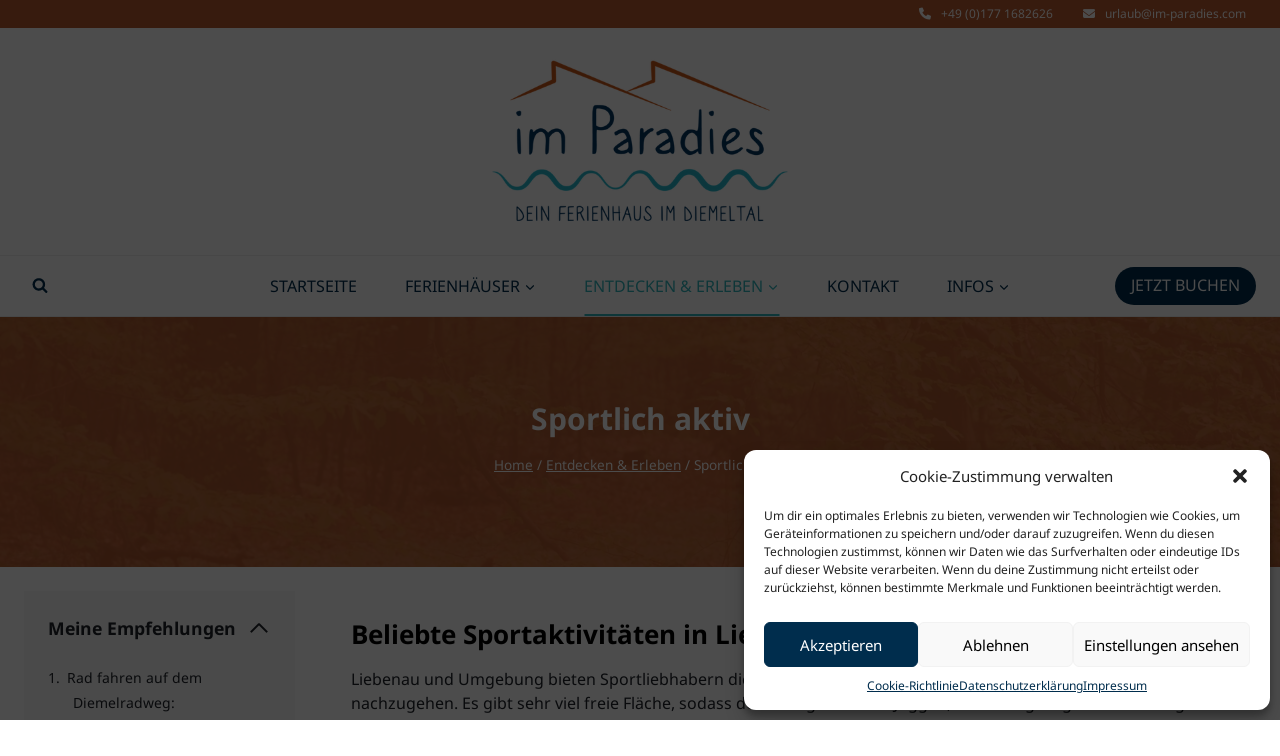

--- FILE ---
content_type: text/html; charset=UTF-8
request_url: https://im-paradies.com/entdecken-erleben/sportlich-aktiv/
body_size: 38755
content:
<!doctype html>
<html lang="de" class="no-js" itemtype="https://schema.org/WebPage" itemscope>
<head>
	<meta charset="UTF-8">
	<meta name="viewport" content="width=device-width, initial-scale=1, minimum-scale=1">
	<meta name='robots' content='index, follow, max-image-preview:large, max-snippet:-1, max-video-preview:-1' />

	<!-- This site is optimized with the Yoast SEO plugin v20.13 - https://yoast.com/wordpress/plugins/seo/ -->
	<title>Sportaktivitäten in Liebenau - Empfehlungen für deinen Urlaub</title>
	<meta name="description" content="Durch die ideale Lage der Ferienhäuser hast du eine Vielzahl an Möglichkeiten der sportlichen Betätigung. Erfahre mehr über die Optionen vor Ort." />
	<link rel="canonical" href="https://im-paradies.com/entdecken-erleben/sportlich-aktiv/" />
	<meta property="og:locale" content="de_DE" />
	<meta property="og:type" content="article" />
	<meta property="og:title" content="Sportaktivitäten in Liebenau - Empfehlungen für deinen Urlaub" />
	<meta property="og:description" content="Durch die ideale Lage der Ferienhäuser hast du eine Vielzahl an Möglichkeiten der sportlichen Betätigung. Erfahre mehr über die Optionen vor Ort." />
	<meta property="og:url" content="https://im-paradies.com/entdecken-erleben/sportlich-aktiv/" />
	<meta property="og:site_name" content="Im Paradies Ferienhäuser" />
	<meta property="article:modified_time" content="2022-10-04T10:40:17+00:00" />
	<meta property="og:image" content="https://im-paradies.com/wp-content/uploads/2022/09/Fahrradtour-Startpunkt-im-Paradies-1024x683.jpg" />
	<meta name="twitter:card" content="summary_large_image" />
	<meta name="twitter:label1" content="Geschätzte Lesezeit" />
	<meta name="twitter:data1" content="11 Minuten" />
	<script type="application/ld+json" class="yoast-schema-graph">{"@context":"https://schema.org","@graph":[{"@type":"WebPage","@id":"https://im-paradies.com/entdecken-erleben/sportlich-aktiv/","url":"https://im-paradies.com/entdecken-erleben/sportlich-aktiv/","name":"Sportaktivitäten in Liebenau - Empfehlungen für deinen Urlaub","isPartOf":{"@id":"https://im-paradies.com/#website"},"primaryImageOfPage":{"@id":"https://im-paradies.com/entdecken-erleben/sportlich-aktiv/#primaryimage"},"image":{"@id":"https://im-paradies.com/entdecken-erleben/sportlich-aktiv/#primaryimage"},"thumbnailUrl":"https://im-paradies.com/wp-content/uploads/2022/09/Fahrradtour-Startpunkt-im-Paradies-1024x683.jpg","datePublished":"2022-09-27T11:49:57+00:00","dateModified":"2022-10-04T10:40:17+00:00","description":"Durch die ideale Lage der Ferienhäuser hast du eine Vielzahl an Möglichkeiten der sportlichen Betätigung. Erfahre mehr über die Optionen vor Ort.","breadcrumb":{"@id":"https://im-paradies.com/entdecken-erleben/sportlich-aktiv/#breadcrumb"},"inLanguage":"de","potentialAction":[{"@type":"ReadAction","target":["https://im-paradies.com/entdecken-erleben/sportlich-aktiv/"]}]},{"@type":"ImageObject","inLanguage":"de","@id":"https://im-paradies.com/entdecken-erleben/sportlich-aktiv/#primaryimage","url":"https://im-paradies.com/wp-content/uploads/2022/09/Fahrradtour-Startpunkt-im-Paradies.jpg","contentUrl":"https://im-paradies.com/wp-content/uploads/2022/09/Fahrradtour-Startpunkt-im-Paradies.jpg","width":1920,"height":1280},{"@type":"BreadcrumbList","@id":"https://im-paradies.com/entdecken-erleben/sportlich-aktiv/#breadcrumb","itemListElement":[{"@type":"ListItem","position":1,"name":"Startseite","item":"https://im-paradies.com/"},{"@type":"ListItem","position":2,"name":"Entdecken &#038; Erleben","item":"https://im-paradies.com/entdecken-erleben/"},{"@type":"ListItem","position":3,"name":"Sportlich aktiv"}]},{"@type":"WebSite","@id":"https://im-paradies.com/#website","url":"https://im-paradies.com/","name":"Im Paradies Ferienhäuser","description":"Urlaub im Diemeltal","publisher":{"@id":"https://im-paradies.com/#organization"},"potentialAction":[{"@type":"SearchAction","target":{"@type":"EntryPoint","urlTemplate":"https://im-paradies.com/?s={search_term_string}"},"query-input":"required name=search_term_string"}],"inLanguage":"de"},{"@type":"Organization","@id":"https://im-paradies.com/#organization","name":"Im Paradies Ferienhäuser Liebenau","url":"https://im-paradies.com/","logo":{"@type":"ImageObject","inLanguage":"de","@id":"https://im-paradies.com/#/schema/logo/image/","url":"https://im-paradies.com/wp-content/uploads/2022/10/Logo-einzeilig.png","contentUrl":"https://im-paradies.com/wp-content/uploads/2022/10/Logo-einzeilig.png","width":450,"height":250,"caption":"Im Paradies Ferienhäuser Liebenau"},"image":{"@id":"https://im-paradies.com/#/schema/logo/image/"}}]}</script>
	<!-- / Yoast SEO plugin. -->


<link rel="alternate" type="application/rss+xml" title="Im Paradies Ferienhäuser &raquo; Feed" href="https://im-paradies.com/feed/" />
<link rel="alternate" type="application/rss+xml" title="Im Paradies Ferienhäuser &raquo; Kommentar-Feed" href="https://im-paradies.com/comments/feed/" />
			<script>document.documentElement.classList.remove( 'no-js' );</script>
			<script>
window._wpemojiSettings = {"baseUrl":"https:\/\/s.w.org\/images\/core\/emoji\/14.0.0\/72x72\/","ext":".png","svgUrl":"https:\/\/s.w.org\/images\/core\/emoji\/14.0.0\/svg\/","svgExt":".svg","source":{"concatemoji":"https:\/\/im-paradies.com\/wp-includes\/js\/wp-emoji-release.min.js?ver=6.3.7"}};
/*! This file is auto-generated */
!function(i,n){var o,s,e;function c(e){try{var t={supportTests:e,timestamp:(new Date).valueOf()};sessionStorage.setItem(o,JSON.stringify(t))}catch(e){}}function p(e,t,n){e.clearRect(0,0,e.canvas.width,e.canvas.height),e.fillText(t,0,0);var t=new Uint32Array(e.getImageData(0,0,e.canvas.width,e.canvas.height).data),r=(e.clearRect(0,0,e.canvas.width,e.canvas.height),e.fillText(n,0,0),new Uint32Array(e.getImageData(0,0,e.canvas.width,e.canvas.height).data));return t.every(function(e,t){return e===r[t]})}function u(e,t,n){switch(t){case"flag":return n(e,"\ud83c\udff3\ufe0f\u200d\u26a7\ufe0f","\ud83c\udff3\ufe0f\u200b\u26a7\ufe0f")?!1:!n(e,"\ud83c\uddfa\ud83c\uddf3","\ud83c\uddfa\u200b\ud83c\uddf3")&&!n(e,"\ud83c\udff4\udb40\udc67\udb40\udc62\udb40\udc65\udb40\udc6e\udb40\udc67\udb40\udc7f","\ud83c\udff4\u200b\udb40\udc67\u200b\udb40\udc62\u200b\udb40\udc65\u200b\udb40\udc6e\u200b\udb40\udc67\u200b\udb40\udc7f");case"emoji":return!n(e,"\ud83e\udef1\ud83c\udffb\u200d\ud83e\udef2\ud83c\udfff","\ud83e\udef1\ud83c\udffb\u200b\ud83e\udef2\ud83c\udfff")}return!1}function f(e,t,n){var r="undefined"!=typeof WorkerGlobalScope&&self instanceof WorkerGlobalScope?new OffscreenCanvas(300,150):i.createElement("canvas"),a=r.getContext("2d",{willReadFrequently:!0}),o=(a.textBaseline="top",a.font="600 32px Arial",{});return e.forEach(function(e){o[e]=t(a,e,n)}),o}function t(e){var t=i.createElement("script");t.src=e,t.defer=!0,i.head.appendChild(t)}"undefined"!=typeof Promise&&(o="wpEmojiSettingsSupports",s=["flag","emoji"],n.supports={everything:!0,everythingExceptFlag:!0},e=new Promise(function(e){i.addEventListener("DOMContentLoaded",e,{once:!0})}),new Promise(function(t){var n=function(){try{var e=JSON.parse(sessionStorage.getItem(o));if("object"==typeof e&&"number"==typeof e.timestamp&&(new Date).valueOf()<e.timestamp+604800&&"object"==typeof e.supportTests)return e.supportTests}catch(e){}return null}();if(!n){if("undefined"!=typeof Worker&&"undefined"!=typeof OffscreenCanvas&&"undefined"!=typeof URL&&URL.createObjectURL&&"undefined"!=typeof Blob)try{var e="postMessage("+f.toString()+"("+[JSON.stringify(s),u.toString(),p.toString()].join(",")+"));",r=new Blob([e],{type:"text/javascript"}),a=new Worker(URL.createObjectURL(r),{name:"wpTestEmojiSupports"});return void(a.onmessage=function(e){c(n=e.data),a.terminate(),t(n)})}catch(e){}c(n=f(s,u,p))}t(n)}).then(function(e){for(var t in e)n.supports[t]=e[t],n.supports.everything=n.supports.everything&&n.supports[t],"flag"!==t&&(n.supports.everythingExceptFlag=n.supports.everythingExceptFlag&&n.supports[t]);n.supports.everythingExceptFlag=n.supports.everythingExceptFlag&&!n.supports.flag,n.DOMReady=!1,n.readyCallback=function(){n.DOMReady=!0}}).then(function(){return e}).then(function(){var e;n.supports.everything||(n.readyCallback(),(e=n.source||{}).concatemoji?t(e.concatemoji):e.wpemoji&&e.twemoji&&(t(e.twemoji),t(e.wpemoji)))}))}((window,document),window._wpemojiSettings);
</script>
<style>
img.wp-smiley,
img.emoji {
	display: inline !important;
	border: none !important;
	box-shadow: none !important;
	height: 1em !important;
	width: 1em !important;
	margin: 0 0.07em !important;
	vertical-align: -0.1em !important;
	background: none !important;
	padding: 0 !important;
}
</style>
	<link rel='stylesheet' id='wp-block-library-css' href='https://im-paradies.com/wp-includes/css/dist/block-library/style.min.css?ver=6.3.7' media='all' />
<link rel='stylesheet' id='bod-modal-block-style-css-css' href='https://im-paradies.com/wp-content/plugins/modal-block/dist/blocks.style.build.css?ver=6.3.7' media='all' />
<link rel='stylesheet' id='editorskit-frontend-css' href='https://im-paradies.com/wp-content/plugins/block-options/build/style.build.css?ver=new' media='all' />
<style id='classic-theme-styles-inline-css'>
/*! This file is auto-generated */
.wp-block-button__link{color:#fff;background-color:#32373c;border-radius:9999px;box-shadow:none;text-decoration:none;padding:calc(.667em + 2px) calc(1.333em + 2px);font-size:1.125em}.wp-block-file__button{background:#32373c;color:#fff;text-decoration:none}
</style>
<style id='global-styles-inline-css'>
body{--wp--preset--color--black: #000000;--wp--preset--color--cyan-bluish-gray: #abb8c3;--wp--preset--color--white: #ffffff;--wp--preset--color--pale-pink: #f78da7;--wp--preset--color--vivid-red: #cf2e2e;--wp--preset--color--luminous-vivid-orange: #ff6900;--wp--preset--color--luminous-vivid-amber: #fcb900;--wp--preset--color--light-green-cyan: #7bdcb5;--wp--preset--color--vivid-green-cyan: #00d084;--wp--preset--color--pale-cyan-blue: #8ed1fc;--wp--preset--color--vivid-cyan-blue: #0693e3;--wp--preset--color--vivid-purple: #9b51e0;--wp--preset--color--theme-palette-1: #002d4d;--wp--preset--color--theme-palette-2: #30b6be;--wp--preset--color--theme-palette-3: #000000;--wp--preset--color--theme-palette-4: #1e2229;--wp--preset--color--theme-palette-5: #4A5568;--wp--preset--color--theme-palette-6: #718096;--wp--preset--color--theme-palette-7: #b95b30;--wp--preset--color--theme-palette-8: #f8f8f8;--wp--preset--color--theme-palette-9: #ffffff;--wp--preset--gradient--vivid-cyan-blue-to-vivid-purple: linear-gradient(135deg,rgba(6,147,227,1) 0%,rgb(155,81,224) 100%);--wp--preset--gradient--light-green-cyan-to-vivid-green-cyan: linear-gradient(135deg,rgb(122,220,180) 0%,rgb(0,208,130) 100%);--wp--preset--gradient--luminous-vivid-amber-to-luminous-vivid-orange: linear-gradient(135deg,rgba(252,185,0,1) 0%,rgba(255,105,0,1) 100%);--wp--preset--gradient--luminous-vivid-orange-to-vivid-red: linear-gradient(135deg,rgba(255,105,0,1) 0%,rgb(207,46,46) 100%);--wp--preset--gradient--very-light-gray-to-cyan-bluish-gray: linear-gradient(135deg,rgb(238,238,238) 0%,rgb(169,184,195) 100%);--wp--preset--gradient--cool-to-warm-spectrum: linear-gradient(135deg,rgb(74,234,220) 0%,rgb(151,120,209) 20%,rgb(207,42,186) 40%,rgb(238,44,130) 60%,rgb(251,105,98) 80%,rgb(254,248,76) 100%);--wp--preset--gradient--blush-light-purple: linear-gradient(135deg,rgb(255,206,236) 0%,rgb(152,150,240) 100%);--wp--preset--gradient--blush-bordeaux: linear-gradient(135deg,rgb(254,205,165) 0%,rgb(254,45,45) 50%,rgb(107,0,62) 100%);--wp--preset--gradient--luminous-dusk: linear-gradient(135deg,rgb(255,203,112) 0%,rgb(199,81,192) 50%,rgb(65,88,208) 100%);--wp--preset--gradient--pale-ocean: linear-gradient(135deg,rgb(255,245,203) 0%,rgb(182,227,212) 50%,rgb(51,167,181) 100%);--wp--preset--gradient--electric-grass: linear-gradient(135deg,rgb(202,248,128) 0%,rgb(113,206,126) 100%);--wp--preset--gradient--midnight: linear-gradient(135deg,rgb(2,3,129) 0%,rgb(40,116,252) 100%);--wp--preset--font-size--small: 14px;--wp--preset--font-size--medium: 24px;--wp--preset--font-size--large: 32px;--wp--preset--font-size--x-large: 42px;--wp--preset--font-size--larger: 40px;--wp--preset--spacing--20: 0.44rem;--wp--preset--spacing--30: 0.67rem;--wp--preset--spacing--40: 1rem;--wp--preset--spacing--50: 1.5rem;--wp--preset--spacing--60: 2.25rem;--wp--preset--spacing--70: 3.38rem;--wp--preset--spacing--80: 5.06rem;--wp--preset--shadow--natural: 6px 6px 9px rgba(0, 0, 0, 0.2);--wp--preset--shadow--deep: 12px 12px 50px rgba(0, 0, 0, 0.4);--wp--preset--shadow--sharp: 6px 6px 0px rgba(0, 0, 0, 0.2);--wp--preset--shadow--outlined: 6px 6px 0px -3px rgba(255, 255, 255, 1), 6px 6px rgba(0, 0, 0, 1);--wp--preset--shadow--crisp: 6px 6px 0px rgba(0, 0, 0, 1);}:where(.is-layout-flex){gap: 0.5em;}:where(.is-layout-grid){gap: 0.5em;}body .is-layout-flow > .alignleft{float: left;margin-inline-start: 0;margin-inline-end: 2em;}body .is-layout-flow > .alignright{float: right;margin-inline-start: 2em;margin-inline-end: 0;}body .is-layout-flow > .aligncenter{margin-left: auto !important;margin-right: auto !important;}body .is-layout-constrained > .alignleft{float: left;margin-inline-start: 0;margin-inline-end: 2em;}body .is-layout-constrained > .alignright{float: right;margin-inline-start: 2em;margin-inline-end: 0;}body .is-layout-constrained > .aligncenter{margin-left: auto !important;margin-right: auto !important;}body .is-layout-constrained > :where(:not(.alignleft):not(.alignright):not(.alignfull)){max-width: var(--wp--style--global--content-size);margin-left: auto !important;margin-right: auto !important;}body .is-layout-constrained > .alignwide{max-width: var(--wp--style--global--wide-size);}body .is-layout-flex{display: flex;}body .is-layout-flex{flex-wrap: wrap;align-items: center;}body .is-layout-flex > *{margin: 0;}body .is-layout-grid{display: grid;}body .is-layout-grid > *{margin: 0;}:where(.wp-block-columns.is-layout-flex){gap: 2em;}:where(.wp-block-columns.is-layout-grid){gap: 2em;}:where(.wp-block-post-template.is-layout-flex){gap: 1.25em;}:where(.wp-block-post-template.is-layout-grid){gap: 1.25em;}.has-black-color{color: var(--wp--preset--color--black) !important;}.has-cyan-bluish-gray-color{color: var(--wp--preset--color--cyan-bluish-gray) !important;}.has-white-color{color: var(--wp--preset--color--white) !important;}.has-pale-pink-color{color: var(--wp--preset--color--pale-pink) !important;}.has-vivid-red-color{color: var(--wp--preset--color--vivid-red) !important;}.has-luminous-vivid-orange-color{color: var(--wp--preset--color--luminous-vivid-orange) !important;}.has-luminous-vivid-amber-color{color: var(--wp--preset--color--luminous-vivid-amber) !important;}.has-light-green-cyan-color{color: var(--wp--preset--color--light-green-cyan) !important;}.has-vivid-green-cyan-color{color: var(--wp--preset--color--vivid-green-cyan) !important;}.has-pale-cyan-blue-color{color: var(--wp--preset--color--pale-cyan-blue) !important;}.has-vivid-cyan-blue-color{color: var(--wp--preset--color--vivid-cyan-blue) !important;}.has-vivid-purple-color{color: var(--wp--preset--color--vivid-purple) !important;}.has-black-background-color{background-color: var(--wp--preset--color--black) !important;}.has-cyan-bluish-gray-background-color{background-color: var(--wp--preset--color--cyan-bluish-gray) !important;}.has-white-background-color{background-color: var(--wp--preset--color--white) !important;}.has-pale-pink-background-color{background-color: var(--wp--preset--color--pale-pink) !important;}.has-vivid-red-background-color{background-color: var(--wp--preset--color--vivid-red) !important;}.has-luminous-vivid-orange-background-color{background-color: var(--wp--preset--color--luminous-vivid-orange) !important;}.has-luminous-vivid-amber-background-color{background-color: var(--wp--preset--color--luminous-vivid-amber) !important;}.has-light-green-cyan-background-color{background-color: var(--wp--preset--color--light-green-cyan) !important;}.has-vivid-green-cyan-background-color{background-color: var(--wp--preset--color--vivid-green-cyan) !important;}.has-pale-cyan-blue-background-color{background-color: var(--wp--preset--color--pale-cyan-blue) !important;}.has-vivid-cyan-blue-background-color{background-color: var(--wp--preset--color--vivid-cyan-blue) !important;}.has-vivid-purple-background-color{background-color: var(--wp--preset--color--vivid-purple) !important;}.has-black-border-color{border-color: var(--wp--preset--color--black) !important;}.has-cyan-bluish-gray-border-color{border-color: var(--wp--preset--color--cyan-bluish-gray) !important;}.has-white-border-color{border-color: var(--wp--preset--color--white) !important;}.has-pale-pink-border-color{border-color: var(--wp--preset--color--pale-pink) !important;}.has-vivid-red-border-color{border-color: var(--wp--preset--color--vivid-red) !important;}.has-luminous-vivid-orange-border-color{border-color: var(--wp--preset--color--luminous-vivid-orange) !important;}.has-luminous-vivid-amber-border-color{border-color: var(--wp--preset--color--luminous-vivid-amber) !important;}.has-light-green-cyan-border-color{border-color: var(--wp--preset--color--light-green-cyan) !important;}.has-vivid-green-cyan-border-color{border-color: var(--wp--preset--color--vivid-green-cyan) !important;}.has-pale-cyan-blue-border-color{border-color: var(--wp--preset--color--pale-cyan-blue) !important;}.has-vivid-cyan-blue-border-color{border-color: var(--wp--preset--color--vivid-cyan-blue) !important;}.has-vivid-purple-border-color{border-color: var(--wp--preset--color--vivid-purple) !important;}.has-vivid-cyan-blue-to-vivid-purple-gradient-background{background: var(--wp--preset--gradient--vivid-cyan-blue-to-vivid-purple) !important;}.has-light-green-cyan-to-vivid-green-cyan-gradient-background{background: var(--wp--preset--gradient--light-green-cyan-to-vivid-green-cyan) !important;}.has-luminous-vivid-amber-to-luminous-vivid-orange-gradient-background{background: var(--wp--preset--gradient--luminous-vivid-amber-to-luminous-vivid-orange) !important;}.has-luminous-vivid-orange-to-vivid-red-gradient-background{background: var(--wp--preset--gradient--luminous-vivid-orange-to-vivid-red) !important;}.has-very-light-gray-to-cyan-bluish-gray-gradient-background{background: var(--wp--preset--gradient--very-light-gray-to-cyan-bluish-gray) !important;}.has-cool-to-warm-spectrum-gradient-background{background: var(--wp--preset--gradient--cool-to-warm-spectrum) !important;}.has-blush-light-purple-gradient-background{background: var(--wp--preset--gradient--blush-light-purple) !important;}.has-blush-bordeaux-gradient-background{background: var(--wp--preset--gradient--blush-bordeaux) !important;}.has-luminous-dusk-gradient-background{background: var(--wp--preset--gradient--luminous-dusk) !important;}.has-pale-ocean-gradient-background{background: var(--wp--preset--gradient--pale-ocean) !important;}.has-electric-grass-gradient-background{background: var(--wp--preset--gradient--electric-grass) !important;}.has-midnight-gradient-background{background: var(--wp--preset--gradient--midnight) !important;}.has-small-font-size{font-size: var(--wp--preset--font-size--small) !important;}.has-medium-font-size{font-size: var(--wp--preset--font-size--medium) !important;}.has-large-font-size{font-size: var(--wp--preset--font-size--large) !important;}.has-x-large-font-size{font-size: var(--wp--preset--font-size--x-large) !important;}
.wp-block-navigation a:where(:not(.wp-element-button)){color: inherit;}
:where(.wp-block-post-template.is-layout-flex){gap: 1.25em;}:where(.wp-block-post-template.is-layout-grid){gap: 1.25em;}
:where(.wp-block-columns.is-layout-flex){gap: 2em;}:where(.wp-block-columns.is-layout-grid){gap: 2em;}
.wp-block-pullquote{font-size: 1.5em;line-height: 1.6;}
</style>
<link rel='stylesheet' id='cmplz-general-css' href='https://im-paradies.com/wp-content/plugins/complianz-gdpr/assets/css/cookieblocker.min.css?ver=6.5.3' media='all' />
<link rel='stylesheet' id='child-theme-css' href='https://im-paradies.com/wp-content/themes/kadence-child/style.css?ver=100' media='all' />
<link rel='stylesheet' id='fhw_themename_fontawesome-css' href='https://im-paradies.com/wp-content/themes/kadence-child/fonts/fontawesome/css/all.min.css?ver=6.3.7' media='all' />
<link rel='stylesheet' id='kadence-global-css' href='https://im-paradies.com/wp-content/themes/kadence/assets/css/global.min.css?ver=1.1.41' media='all' />
<style id='kadence-global-inline-css'>
/* Kadence Base CSS */
:root{--global-palette1:#002d4d;--global-palette2:#30b6be;--global-palette3:#000000;--global-palette4:#1e2229;--global-palette5:#4A5568;--global-palette6:#718096;--global-palette7:#b95b30;--global-palette8:#f8f8f8;--global-palette9:#ffffff;--global-palette9rgb:255, 255, 255;--global-palette-highlight:var(--global-palette7);--global-palette-highlight-alt:#9c360a;--global-palette-highlight-alt2:var(--global-palette7);--global-palette-btn-bg:var(--global-palette1);--global-palette-btn-bg-hover:var(--global-palette2);--global-palette-btn:var(--global-palette9);--global-palette-btn-hover:var(--global-palette9);--global-body-font-family:'Noto Sans', sans-serif;--global-heading-font-family:inherit;--global-primary-nav-font-family:inherit;--global-fallback-font:sans-serif;--global-display-fallback-font:sans-serif;--global-content-width:1290px;--global-content-narrow-width:842px;--global-content-edge-padding:1.5rem;--global-content-boxed-padding:2rem;--global-calc-content-width:calc(1290px - var(--global-content-edge-padding) - var(--global-content-edge-padding) );--wp--style--global--content-size:var(--global-calc-content-width);}.wp-site-blocks{--global-vw:calc( 100vw - ( 0.5 * var(--scrollbar-offset)));}:root .has-theme-palette-1-background-color{background-color:var(--global-palette1);}:root .has-theme-palette-1-color{color:var(--global-palette1);}:root .has-theme-palette-2-background-color{background-color:var(--global-palette2);}:root .has-theme-palette-2-color{color:var(--global-palette2);}:root .has-theme-palette-3-background-color{background-color:var(--global-palette3);}:root .has-theme-palette-3-color{color:var(--global-palette3);}:root .has-theme-palette-4-background-color{background-color:var(--global-palette4);}:root .has-theme-palette-4-color{color:var(--global-palette4);}:root .has-theme-palette-5-background-color{background-color:var(--global-palette5);}:root .has-theme-palette-5-color{color:var(--global-palette5);}:root .has-theme-palette-6-background-color{background-color:var(--global-palette6);}:root .has-theme-palette-6-color{color:var(--global-palette6);}:root .has-theme-palette-7-background-color{background-color:var(--global-palette7);}:root .has-theme-palette-7-color{color:var(--global-palette7);}:root .has-theme-palette-8-background-color{background-color:var(--global-palette8);}:root .has-theme-palette-8-color{color:var(--global-palette8);}:root .has-theme-palette-9-background-color{background-color:var(--global-palette9);}:root .has-theme-palette-9-color{color:var(--global-palette9);}:root .has-theme-palette1-background-color{background-color:var(--global-palette1);}:root .has-theme-palette1-color{color:var(--global-palette1);}:root .has-theme-palette2-background-color{background-color:var(--global-palette2);}:root .has-theme-palette2-color{color:var(--global-palette2);}:root .has-theme-palette3-background-color{background-color:var(--global-palette3);}:root .has-theme-palette3-color{color:var(--global-palette3);}:root .has-theme-palette4-background-color{background-color:var(--global-palette4);}:root .has-theme-palette4-color{color:var(--global-palette4);}:root .has-theme-palette5-background-color{background-color:var(--global-palette5);}:root .has-theme-palette5-color{color:var(--global-palette5);}:root .has-theme-palette6-background-color{background-color:var(--global-palette6);}:root .has-theme-palette6-color{color:var(--global-palette6);}:root .has-theme-palette7-background-color{background-color:var(--global-palette7);}:root .has-theme-palette7-color{color:var(--global-palette7);}:root .has-theme-palette8-background-color{background-color:var(--global-palette8);}:root .has-theme-palette8-color{color:var(--global-palette8);}:root .has-theme-palette9-background-color{background-color:var(--global-palette9);}:root .has-theme-palette9-color{color:var(--global-palette9);}body{background:var(--global-palette8);}body, input, select, optgroup, textarea{font-style:normal;font-weight:normal;font-size:16px;line-height:1.5;font-family:var(--global-body-font-family);color:var(--global-palette4);}.content-bg, body.content-style-unboxed .site{background:var(--global-palette9);}h1,h2,h3,h4,h5,h6{font-family:var(--global-heading-font-family);}h1{font-style:normal;font-weight:700;font-size:30px;line-height:1.5;color:var(--global-palette3);}h2{font-style:normal;font-weight:700;font-size:26px;line-height:1.5;color:var(--global-palette3);}h3{font-style:normal;font-weight:700;font-size:22px;line-height:1.5;color:var(--global-palette3);}h4{font-style:normal;font-weight:700;font-size:18px;line-height:1.5;color:var(--global-palette4);}h5{font-weight:700;font-size:20px;line-height:1.5;color:var(--global-palette4);}h6{font-weight:700;font-size:18px;line-height:1.5;color:var(--global-palette5);}@media all and (max-width: 1024px){h1{font-size:28px;}h2{font-size:24px;}h3{font-size:20px;}}@media all and (max-width: 767px){h1{font-size:24px;}}.entry-hero .kadence-breadcrumbs{max-width:1290px;}.site-container, .site-header-row-layout-contained, .site-footer-row-layout-contained, .entry-hero-layout-contained, .comments-area, .alignfull > .wp-block-cover__inner-container, .alignwide > .wp-block-cover__inner-container{max-width:var(--global-content-width);}.content-width-narrow .content-container.site-container, .content-width-narrow .hero-container.site-container{max-width:var(--global-content-narrow-width);}@media all and (min-width: 1520px){.wp-site-blocks .content-container  .alignwide{margin-left:-115px;margin-right:-115px;width:unset;max-width:unset;}}@media all and (min-width: 1102px){.content-width-narrow .wp-site-blocks .content-container .alignwide{margin-left:-130px;margin-right:-130px;width:unset;max-width:unset;}}.content-style-boxed .wp-site-blocks .entry-content .alignwide{margin-left:calc( -1 * var( --global-content-boxed-padding ) );margin-right:calc( -1 * var( --global-content-boxed-padding ) );}.content-area{margin-top:1.5rem;margin-bottom:1.5rem;}@media all and (max-width: 1024px){.content-area{margin-top:3rem;margin-bottom:3rem;}}@media all and (max-width: 767px){.content-area{margin-top:0rem;margin-bottom:0rem;}}@media all and (max-width: 1024px){:root{--global-content-boxed-padding:2rem;}}@media all and (max-width: 767px){:root{--global-content-boxed-padding:1.5rem;}}.entry-content-wrap{padding:2rem;}@media all and (max-width: 1024px){.entry-content-wrap{padding:2rem;}}@media all and (max-width: 767px){.entry-content-wrap{padding:1.5rem;}}.entry.single-entry{box-shadow:0px 15px 15px -10px rgba(0,0,0,0.05);}.entry.loop-entry{box-shadow:0px 15px 15px -10px rgba(0,0,0,0.05);}.loop-entry .entry-content-wrap{padding:2rem;}@media all and (max-width: 1024px){.loop-entry .entry-content-wrap{padding:2rem;}}@media all and (max-width: 767px){.loop-entry .entry-content-wrap{padding:1.5rem;}}.has-sidebar:not(.has-left-sidebar) .content-container{grid-template-columns:1fr 22%;}.has-sidebar.has-left-sidebar .content-container{grid-template-columns:22% 1fr;}.primary-sidebar.widget-area .widget{margin-bottom:1.5em;color:var(--global-palette4);}.primary-sidebar.widget-area .widget-title{font-weight:700;font-size:20px;line-height:1.5;color:var(--global-palette3);}button, .button, .wp-block-button__link, input[type="button"], input[type="reset"], input[type="submit"], .fl-button, .elementor-button-wrapper .elementor-button{box-shadow:0px 0px 0px -7px rgba(0,0,0,0);}button:hover, button:focus, button:active, .button:hover, .button:focus, .button:active, .wp-block-button__link:hover, .wp-block-button__link:focus, .wp-block-button__link:active, input[type="button"]:hover, input[type="button"]:focus, input[type="button"]:active, input[type="reset"]:hover, input[type="reset"]:focus, input[type="reset"]:active, input[type="submit"]:hover, input[type="submit"]:focus, input[type="submit"]:active, .elementor-button-wrapper .elementor-button:hover, .elementor-button-wrapper .elementor-button:focus, .elementor-button-wrapper .elementor-button:active{box-shadow:0px 15px 25px -7px rgba(0,0,0,0.1);}@media all and (min-width: 1025px){.transparent-header .entry-hero .entry-hero-container-inner{padding-top:calc(0px + 80px + 60px);}}@media all and (max-width: 1024px){.mobile-transparent-header .entry-hero .entry-hero-container-inner{padding-top:calc(0px + 80px);}}@media all and (max-width: 767px){.mobile-transparent-header .entry-hero .entry-hero-container-inner{padding-top:calc(0px + 80px);}}.site-middle-footer-wrap .site-footer-row-container-inner{background:var(--global-palette8);border-top:3px solid var(--global-palette7);}.site-middle-footer-inner-wrap{padding-top:30px;padding-bottom:50px;grid-column-gap:20px;grid-row-gap:20px;}.site-middle-footer-inner-wrap .widget{margin-bottom:10px;}.site-middle-footer-inner-wrap .site-footer-section:not(:last-child):after{border-right:4px none var(--global-palette2);right:calc(-20px / 2);}.site-top-footer-inner-wrap{padding-top:30px;padding-bottom:30px;grid-column-gap:30px;grid-row-gap:30px;}.site-top-footer-inner-wrap .widget{margin-bottom:30px;}.site-top-footer-inner-wrap .site-footer-section:not(:last-child):after{right:calc(-30px / 2);}.site-bottom-footer-wrap .site-footer-row-container-inner{background:var(--global-palette7);}.site-bottom-footer-inner-wrap{padding-top:0px;padding-bottom:0px;grid-column-gap:30px;}.site-bottom-footer-inner-wrap .widget{margin-bottom:30px;}.site-bottom-footer-inner-wrap .site-footer-section:not(:last-child):after{right:calc(-30px / 2);}.footer-social-wrap .footer-social-inner-wrap{font-size:1em;gap:0.3em;}.site-footer .site-footer-wrap .site-footer-section .footer-social-wrap .footer-social-inner-wrap .social-button{border:2px none transparent;border-radius:3px;}#colophon .footer-html{font-style:normal;color:var(--global-palette9);margin:5px 5px 5px 5px;}#colophon .footer-navigation .footer-menu-container > ul > li > a{padding-left:calc(1.2em / 2);padding-right:calc(1.2em / 2);padding-top:calc(0.6em / 2);padding-bottom:calc(0.6em / 2);color:var(--global-palette9);}#colophon .footer-navigation .footer-menu-container > ul li a:hover{color:var(--global-palette8);}#colophon .footer-navigation .footer-menu-container > ul li.current-menu-item > a{color:var(--global-palette8);}body.page{background:var(--global-palette9);}body.page .content-bg, body.content-style-unboxed.page .site{background:var(--global-palette9);}.wp-site-blocks .page-title h1{font-style:normal;color:var(--global-palette9);}.page-title .kadence-breadcrumbs{color:var(--global-palette9);}.page-hero-section .entry-hero-container-inner{background-image:url('https://im-paradies.com/wp-content/uploads/2022/09/Reinhardswald.jpg');background-repeat:no-repeat;background-position:50% 35%;background-size:cover;background-attachment:scroll;}.entry-hero.page-hero-section .entry-header{min-height:250px;}.page-hero-section .hero-section-overlay{background:rgba(185,91,48,0.9);}@media all and (max-width: 1024px){.entry-hero.page-hero-section .entry-header{min-height:250px;}}@media all and (max-width: 767px){.entry-hero.page-hero-section .entry-header{min-height:200px;}}
/* Kadence Header CSS */
@media all and (max-width: 1024px){.mobile-transparent-header #masthead{position:absolute;left:0px;right:0px;z-index:100;}.kadence-scrollbar-fixer.mobile-transparent-header #masthead{right:var(--scrollbar-offset,0);}.mobile-transparent-header #masthead, .mobile-transparent-header .site-top-header-wrap .site-header-row-container-inner, .mobile-transparent-header .site-main-header-wrap .site-header-row-container-inner, .mobile-transparent-header .site-bottom-header-wrap .site-header-row-container-inner{background:transparent;}.site-header-row-tablet-layout-fullwidth, .site-header-row-tablet-layout-standard{padding:0px;}}@media all and (min-width: 1025px){.transparent-header #masthead{position:absolute;left:0px;right:0px;z-index:100;}.transparent-header.kadence-scrollbar-fixer #masthead{right:var(--scrollbar-offset,0);}.transparent-header #masthead, .transparent-header .site-top-header-wrap .site-header-row-container-inner, .transparent-header .site-main-header-wrap .site-header-row-container-inner, .transparent-header .site-bottom-header-wrap .site-header-row-container-inner{background:transparent;}}.site-branding a.brand img{max-width:300px;}.site-branding a.brand img.svg-logo-image{width:300px;}@media all and (max-width: 1024px){.site-branding a.brand img{max-width:250px;}.site-branding a.brand img.svg-logo-image{width:250px;}}@media all and (max-width: 767px){.site-branding a.brand img{max-width:150px;}.site-branding a.brand img.svg-logo-image{width:150px;}}.site-branding{padding:30px 0px 30px 0px;}@media all and (max-width: 767px){.site-branding{padding:10px 0px 10px 0px;}}#masthead, #masthead .kadence-sticky-header.item-is-fixed:not(.item-at-start):not(.site-header-row-container):not(.site-main-header-wrap), #masthead .kadence-sticky-header.item-is-fixed:not(.item-at-start) > .site-header-row-container-inner{background:#ffffff;}.site-main-header-inner-wrap{min-height:80px;}.site-top-header-wrap .site-header-row-container-inner{background:var(--global-palette7);}.site-top-header-inner-wrap{min-height:0px;}.site-bottom-header-wrap .site-header-row-container-inner{border-top:1px solid #eeeeee;border-bottom:1px solid #eeeeee;}.site-bottom-header-inner-wrap{min-height:60px;}#masthead .kadence-sticky-header.item-is-fixed:not(.item-at-start):not(.site-header-row-container):not(.item-hidden-above):not(.site-main-header-wrap), #masthead .kadence-sticky-header.item-is-fixed:not(.item-at-start):not(.item-hidden-above) > .site-header-row-container-inner{border-bottom:3px none var(--global-palette7);}.header-navigation[class*="header-navigation-style-underline"] .header-menu-container.primary-menu-container>ul>li>a:after{width:calc( 100% - 3em);}.main-navigation .primary-menu-container > ul > li.menu-item > a{padding-left:calc(3em / 2);padding-right:calc(3em / 2);color:var(--global-palette1);}.main-navigation .primary-menu-container > ul > li.menu-item .dropdown-nav-special-toggle{right:calc(3em / 2);}.main-navigation .primary-menu-container > ul li.menu-item > a{font-style:normal;text-transform:uppercase;}.main-navigation .primary-menu-container > ul > li.menu-item > a:hover{color:var(--global-palette2);}.header-navigation[class*="header-navigation-style-underline"] .header-menu-container.primary-menu-container>ul>li.current-menu-ancestor>a:after{transform:scale(1, 1) translate(50%, 0);}.main-navigation .primary-menu-container > ul > li.menu-item.current-menu-item > a, .main-navigation .primary-menu-container > ul > li.menu-item.current-menu-ancestor > a{color:var(--global-palette2);}.header-navigation[class*="header-navigation-style-underline"] .header-menu-container.secondary-menu-container>ul>li>a:after{width:calc( 100% - 1.2em);}.secondary-navigation .secondary-menu-container > ul > li.menu-item > a{padding-left:calc(1.2em / 2);padding-right:calc(1.2em / 2);padding-top:0.6em;padding-bottom:0.6em;color:var(--global-palette5);}.secondary-navigation .primary-menu-container > ul > li.menu-item .dropdown-nav-special-toggle{right:calc(1.2em / 2);}.secondary-navigation .secondary-menu-container > ul > li.menu-item > a:hover{color:var(--global-palette-highlight);}.secondary-navigation .secondary-menu-container > ul > li.menu-item.current-menu-item > a{color:var(--global-palette3);}.header-navigation .header-menu-container ul ul.sub-menu, .header-navigation .header-menu-container ul ul.submenu{background:var(--global-palette9);box-shadow:0px 2px 13px 0px rgba(0,0,0,0.1);}.header-navigation .header-menu-container ul ul li.menu-item, .header-menu-container ul.menu > li.kadence-menu-mega-enabled > ul > li.menu-item > a{border-bottom:1px solid #eeeeee;}.header-navigation .header-menu-container ul ul li.menu-item > a{width:200px;padding-top:1em;padding-bottom:1em;color:var(--global-palette1);font-style:normal;font-size:13px;text-transform:uppercase;}.header-navigation .header-menu-container ul ul li.menu-item > a:hover{color:var(--global-palette2);background:var(--global-palette9);}.header-navigation .header-menu-container ul ul li.menu-item.current-menu-item > a{color:var(--global-palette2);background:var(--global-palette9);}.mobile-toggle-open-container .menu-toggle-open{color:var(--global-palette5);padding:0.4em 0.6em 0.4em 0.6em;font-size:14px;}.mobile-toggle-open-container .menu-toggle-open.menu-toggle-style-bordered{border:1px solid currentColor;}.mobile-toggle-open-container .menu-toggle-open .menu-toggle-icon{font-size:20px;}.mobile-toggle-open-container .menu-toggle-open:hover, .mobile-toggle-open-container .menu-toggle-open:focus{color:var(--global-palette-highlight);}.mobile-navigation ul li{font-size:14px;}.mobile-navigation ul li a{padding-top:1em;padding-bottom:1em;}.mobile-navigation ul li > a, .mobile-navigation ul li.menu-item-has-children > .drawer-nav-drop-wrap{color:var(--global-palette1);}.mobile-navigation ul li > a:hover, .mobile-navigation ul li.menu-item-has-children > .drawer-nav-drop-wrap:hover{color:var(--global-palette2);}.mobile-navigation ul li.current-menu-item > a, .mobile-navigation ul li.current-menu-item.menu-item-has-children > .drawer-nav-drop-wrap{color:var(--global-palette2);}.mobile-navigation ul li.menu-item-has-children .drawer-nav-drop-wrap, .mobile-navigation ul li:not(.menu-item-has-children) a{border-bottom:1px solid rgba(255,255,255,0.1);}.mobile-navigation:not(.drawer-navigation-parent-toggle-true) ul li.menu-item-has-children .drawer-nav-drop-wrap button{border-left:1px solid rgba(255,255,255,0.1);}#mobile-drawer .drawer-inner, #mobile-drawer.popup-drawer-layout-fullwidth.popup-drawer-animation-slice .pop-portion-bg, #mobile-drawer.popup-drawer-layout-fullwidth.popup-drawer-animation-slice.pop-animated.show-drawer .drawer-inner{background:var(--global-palette9);}#mobile-drawer .drawer-header .drawer-toggle{padding:0.6em 0.15em 0.6em 0.15em;font-size:24px;}#mobile-drawer .drawer-header .drawer-toggle, #mobile-drawer .drawer-header .drawer-toggle:focus{color:var(--global-palette1);background:var(--global-palette9);}#mobile-drawer .drawer-header .drawer-toggle:hover, #mobile-drawer .drawer-header .drawer-toggle:focus:hover{color:var(--global-palette1);background:var(--global-palette9);}#main-header .header-button{font-style:normal;text-transform:uppercase;border-radius:50px 50px 50px 50px;border:2px none transparent;box-shadow:0px 0px 0px -7px rgba(0,0,0,0);}#main-header .header-button:hover{box-shadow:0px 15px 25px -7px rgba(0,0,0,0.1);}.header-html{font-style:normal;color:var(--global-palette9);}.header-html a{color:var(--global-palette9);}.header-html a:hover{color:var(--global-palette9);}.header-social-wrap .header-social-inner-wrap{font-size:1em;gap:0.5em;}.header-social-wrap .header-social-inner-wrap .social-button{color:var(--global-palette9);background:var(--global-palette9);border:2px none currentColor;border-radius:100px;}.header-social-wrap .header-social-inner-wrap .social-button:hover{color:var(--global-palette1);}.header-mobile-social-wrap .header-mobile-social-inner-wrap{font-size:1em;gap:0.3em;}.header-mobile-social-wrap .header-mobile-social-inner-wrap .social-button{border:2px none transparent;border-radius:3px;}.search-toggle-open-container .search-toggle-open{color:var(--global-palette1);}.search-toggle-open-container .search-toggle-open.search-toggle-style-bordered{border:1px solid currentColor;}.search-toggle-open-container .search-toggle-open .search-toggle-icon{font-size:1em;}.search-toggle-open-container .search-toggle-open:hover, .search-toggle-open-container .search-toggle-open:focus{color:var(--global-palette2);}#search-drawer .drawer-inner .drawer-content form input.search-field, #search-drawer .drawer-inner .drawer-content form .kadence-search-icon-wrap, #search-drawer .drawer-header{color:var(--global-palette3);}#search-drawer .drawer-inner .drawer-content form input.search-field:focus, #search-drawer .drawer-inner .drawer-content form input.search-submit:hover ~ .kadence-search-icon-wrap, #search-drawer .drawer-inner .drawer-content form button[type="submit"]:hover ~ .kadence-search-icon-wrap{color:var(--global-palette1);}#search-drawer .drawer-inner{background:var(--global-palette9);}.mobile-header-button-wrap .mobile-header-button-inner-wrap .mobile-header-button{border:2px none transparent;box-shadow:0px 0px 0px -7px rgba(0,0,0,0);}.mobile-header-button-wrap .mobile-header-button-inner-wrap .mobile-header-button:hover{box-shadow:0px 15px 25px -7px rgba(0,0,0,0.1);}.mobile-html{font-style:normal;color:var(--global-palette9);}.mobile-html a{color:var(--global-palette9);}.mobile-html a:hover{color:var(--global-palette9);}
</style>
<link rel='stylesheet' id='kadence-header-css' href='https://im-paradies.com/wp-content/themes/kadence/assets/css/header.min.css?ver=1.1.41' media='all' />
<link rel='stylesheet' id='kadence-content-css' href='https://im-paradies.com/wp-content/themes/kadence/assets/css/content.min.css?ver=1.1.41' media='all' />
<link rel='stylesheet' id='kadence-sidebar-css' href='https://im-paradies.com/wp-content/themes/kadence/assets/css/sidebar.min.css?ver=1.1.41' media='all' />
<link rel='stylesheet' id='kadence-footer-css' href='https://im-paradies.com/wp-content/themes/kadence/assets/css/footer.min.css?ver=1.1.41' media='all' />
<link rel='stylesheet' id='tablepress-default-css' href='https://im-paradies.com/wp-content/tablepress-combined.min.css?ver=8' media='all' />
<link rel='stylesheet' id='kadence-blocks-rowlayout-css' href='https://im-paradies.com/wp-content/plugins/kadence-blocks/dist/style-blocks-rowlayout.css?ver=3.1.11' media='all' />
<link rel='stylesheet' id='kadence-blocks-column-css' href='https://im-paradies.com/wp-content/plugins/kadence-blocks/dist/style-blocks-column.css?ver=3.1.11' media='all' />
<style id='kadence-blocks-advancedheading-inline-css'>
.wp-block-kadence-advancedheading mark{background:transparent;border-style:solid;border-width:0}.wp-block-kadence-advancedheading mark.kt-highlight{color:#f76a0c;}.kb-adv-heading-icon{display: inline-flex;justify-content: center;align-items: center;}.single-content .kadence-advanced-heading-wrapper h1, .single-content .kadence-advanced-heading-wrapper h2, .single-content .kadence-advanced-heading-wrapper h3, .single-content .kadence-advanced-heading-wrapper h4, .single-content .kadence-advanced-heading-wrapper h5, .single-content .kadence-advanced-heading-wrapper h6 {margin: 1.5em 0 .5em;}.single-content .kadence-advanced-heading-wrapper+* { margin-top:0;}
</style>
<link rel='stylesheet' id='kadence-blocks-tableofcontents-css' href='https://im-paradies.com/wp-content/plugins/kadence-blocks/dist/style-blocks-tableofcontents.css?ver=3.1.11' media='all' />
<link rel='stylesheet' id='kadence-blocks-image-css' href='https://im-paradies.com/wp-content/plugins/kadence-blocks/dist/style-blocks-image.css?ver=3.1.11' media='all' />
<link rel='stylesheet' id='kadence-blocks-advancedbtn-css' href='https://im-paradies.com/wp-content/plugins/kadence-blocks/dist/style-blocks-advancedbtn.css?ver=3.1.11' media='all' />
<link rel='stylesheet' id='kb-button-deprecated-styles-css' href='https://im-paradies.com/wp-content/plugins/kadence-blocks/includes/assets/css/kb-button-deprecated-style.min.css?ver=3.1.11' media='all' />
<style id='kadence-blocks-global-variables-inline-css'>
:root {--global-kb-font-size-sm:clamp(0.8rem, 0.73rem + 0.217vw, 0.9rem);--global-kb-font-size-md:clamp(1.1rem, 0.995rem + 0.326vw, 1.25rem);--global-kb-font-size-lg:clamp(1.75rem, 1.576rem + 0.543vw, 2rem);--global-kb-font-size-xl:clamp(2.25rem, 1.728rem + 1.63vw, 3rem);--global-kb-font-size-xxl:clamp(2.5rem, 1.456rem + 3.26vw, 4rem);--global-kb-font-size-xxxl:clamp(2.75rem, 0.489rem + 7.065vw, 6rem);}
</style>
<style id='kadence_blocks_css-inline-css'>
#kt-layout-id_72000a-64 > .kt-row-column-wrap{padding-top:var( --global-kb-row-default-top, 25px );padding-bottom:var( --global-kb-row-default-bottom, 25px );padding-top:var( --global-kb-row-default-top, var(--global-kb-spacing-sm, 1.5rem) );padding-bottom:var( --global-kb-row-default-bottom, var(--global-kb-spacing-sm, 1.5rem) );grid-template-columns:minmax(0, 1fr);}@media all and (max-width: 767px){#kt-layout-id_72000a-64 > .kt-row-column-wrap{grid-template-columns:minmax(0, 1fr);}}.wp-block-kadence-advancedheading.kt-adv-heading_0fffe3-6b mark, .wp-block-kadence-advancedheading.kt-adv-heading_0fffe3-6b[data-kb-block="kb-adv-heading_0fffe3-6b"] mark{padding-top:0px;padding-right:0px;padding-bottom:0px;padding-left:0px;}#kt-layout-id_0319ff-09 > .kt-row-column-wrap{padding-top:var( --global-kb-row-default-top, 25px );padding-bottom:var( --global-kb-row-default-bottom, 25px );padding-top:0px;padding-bottom:0px;grid-template-columns:minmax(0, 1fr);}@media all and (max-width: 767px){#kt-layout-id_0319ff-09 > .kt-row-column-wrap{grid-template-columns:minmax(0, 1fr);}}.kadence-column_2cd249-02 > .kt-inside-inner-col{padding-top:25px;padding-bottom:25px;}.kb-table-of-content-nav.kb-table-of-content-id_685dce-ab:not(.this-class-is-for-specificity):not(.class-is-for-specificity){margin-top:0px;margin-right:0px;margin-bottom:0px;margin-left:0px;}.kb-table-of-content-nav.kb-table-of-content-id_685dce-ab .kb-table-of-content-wrap{padding-top:20px;padding-right:20px;padding-bottom:20px;padding-left:20px;background-color:var(--global-palette8, #F7FAFC);}.kb-table-of-content-nav.kb-table-of-content-id_685dce-ab .kb-table-of-content-list li{margin-bottom:10px;}.kb-table-of-content-nav.kb-table-of-content-id_685dce-ab .kb-table-of-content-list li .kb-table-of-contents-list-sub{margin-top:10px;}.kb-table-of-content-nav.kb-table-of-content-id_685dce-ab .kb-toggle-icon-style-basiccircle .kb-table-of-contents-icon-trigger:after, .kb-table-of-content-nav.kb-table-of-content-id_685dce-ab .kb-toggle-icon-style-basiccircle .kb-table-of-contents-icon-trigger:before, .kb-table-of-content-nav.kb-table-of-content-id_685dce-ab .kb-toggle-icon-style-arrowcircle .kb-table-of-contents-icon-trigger:after, .kb-table-of-content-nav.kb-table-of-content-id_685dce-ab .kb-toggle-icon-style-arrowcircle .kb-table-of-contents-icon-trigger:before, .kb-table-of-content-nav.kb-table-of-content-id_685dce-ab .kb-toggle-icon-style-xclosecircle .kb-table-of-contents-icon-trigger:after, .kb-table-of-content-nav.kb-table-of-content-id_685dce-ab .kb-toggle-icon-style-xclosecircle .kb-table-of-contents-icon-trigger:before{background-color:var(--global-palette8, #F7FAFC);}#kt-layout-id_d2b243-a2 > .kt-row-column-wrap{padding-top:var( --global-kb-row-default-top, 25px );padding-bottom:var( --global-kb-row-default-bottom, 25px );padding-top:var( --global-kb-row-default-top, var(--global-kb-spacing-sm, 1.5rem) );padding-bottom:var( --global-kb-row-default-bottom, var(--global-kb-spacing-sm, 1.5rem) );grid-template-columns:minmax(0, 1fr);}@media all and (max-width: 767px){#kt-layout-id_d2b243-a2 > .kt-row-column-wrap{grid-template-columns:minmax(0, 1fr);}}.wp-block-kadence-advancedheading.kt-adv-heading_6f517c-05, .wp-block-kadence-advancedheading.kt-adv-heading_6f517c-05[data-kb-block="kb-adv-heading_6f517c-05"]{font-size:24px;}.wp-block-kadence-advancedheading.kt-adv-heading_6f517c-05 mark, .wp-block-kadence-advancedheading.kt-adv-heading_6f517c-05[data-kb-block="kb-adv-heading_6f517c-05"] mark{padding-top:0px;padding-right:0px;padding-bottom:0px;padding-left:0px;}#kt-layout-id_2b74e7-c5 > .kt-row-column-wrap{padding-top:var( --global-kb-row-default-top, 25px );padding-bottom:var( --global-kb-row-default-bottom, 25px );padding-top:var( --global-kb-row-default-top, var(--global-kb-spacing-sm, 1.5rem) );padding-bottom:var( --global-kb-row-default-bottom, var(--global-kb-spacing-sm, 1.5rem) );grid-template-columns:repeat(2, minmax(0, 1fr));}@media all and (max-width: 767px){#kt-layout-id_2b74e7-c5 > .kt-row-column-wrap{grid-template-columns:minmax(0, 1fr);}}.kb-block-show-more-container_aa5d88-cd > .wp-block-kadence-advancedbtn{margin-top:1em;}.kb-block-show-more-container_aa5d88-cd > .wp-block-kadence-advancedbtn .kt-btn-wrap:nth-child(2), .kb-block-show-more-container_aa5d88-cd > .wp-block-kadence-advancedbtn .wp-block-kadence-singlebtn:nth-child(2){display:none;}.kb-block-show-more-container_aa5d88-cd > .wp-block-kadence-column{max-height:250px;overflow-y:hidden;-webkit-mask-image:linear-gradient(to bottom, black 50%, transparent 100%);mask-image:linear-gradient(to bottom, black 50%, transparent 100%);}.kb-block-show-more-container_aa5d88-cd.kb-smc-open > .wp-block-kadence-column{max-height:none;-webkit-mask-image:none;mask-image:none;}.kb-block-show-more-container_aa5d88-cd.kb-smc-open > .wp-block-kadence-advancedbtn .kt-btn-wrap:nth-child(1), .kb-block-show-more-container_aa5d88-cd.kb-smc-open > .wp-block-kadence-advancedbtn .wp-block-kadence-singlebtn:nth-child(1){display:none;}.kb-block-show-more-container_aa5d88-cd.kb-smc-open > .wp-block-kadence-advancedbtn .kt-btn-wrap:nth-child(2), .kb-block-show-more-container_aa5d88-cd.kb-smc-open > .wp-block-kadence-advancedbtn .wp-block-kadence-singlebtn:nth-child(2){display:inline-flex;}.kb-block-show-more-container_aa5d88-cd.kb-smc-open > .wp-block-kadence-advancedbtn.kt-force-btn-fullwidth .kt-btn-wrap:nth-child(2){display:block;}.kadence-column_8d2976-4f > .kt-inside-inner-col{padding-top:15px;padding-bottom:15px;padding-left:15px;padding-right:15px;}.kadence-column_8d2976-4f > .kt-inside-inner-col{background-color:var(--global-palette8, #F7FAFC);}.kb-image_d8d0b3-fa .kb-image-has-overlay:after{opacity:0.3;}.kb-image_cb1d04-17 .kb-image-has-overlay:after{opacity:0.3;}.kb-image_85cd0d-30 .kb-image-has-overlay:after{opacity:0.3;}.kb-image_e7a7de-6f .kb-image-has-overlay:after{opacity:0.3;}.kb-image_3a38c5-99 .kb-image-has-overlay:after{opacity:0.3;}.kb-image_1956e8-1c .kb-image-has-overlay:after{opacity:0.3;}.kb-image_8d7737-e2 .kb-image-has-overlay:after{opacity:0.3;}.kb-image_6e46bd-77 .kb-image-has-overlay:after{opacity:0.3;}.kb-image_ecaf61-31 .kb-image-has-overlay:after{opacity:0.3;}.kb-image_eda15c-c4 .kb-image-has-overlay:after{opacity:0.3;}.kb-image_583528-a6 .kb-image-has-overlay:after{opacity:0.3;}.wp-block-kadence-advancedbtn.kb-btns_cbb0e5-99{justify-content:flex-start;}.kt-btns_cbb0e5-99 .kt-btn-wrap-0{margin-right:5px;}.wp-block-kadence-advancedbtn.kt-btns_cbb0e5-99 .kt-btn-wrap-0 .kt-button::before{display:none;}.kt-btns_cbb0e5-99 .kt-btn-wrap-1{margin-right:5px;}.wp-block-kadence-advancedbtn.kt-btns_cbb0e5-99 .kt-btn-wrap-1 .kt-button::before{display:none;}.kb-block-show-more-container_eb8927-e5 > .wp-block-kadence-advancedbtn{margin-top:1em;}.kb-block-show-more-container_eb8927-e5 > .wp-block-kadence-advancedbtn .kt-btn-wrap:nth-child(2), .kb-block-show-more-container_eb8927-e5 > .wp-block-kadence-advancedbtn .wp-block-kadence-singlebtn:nth-child(2){display:none;}.kb-block-show-more-container_eb8927-e5 > .wp-block-kadence-column{max-height:250px;overflow-y:hidden;-webkit-mask-image:linear-gradient(to bottom, black 50%, transparent 100%);mask-image:linear-gradient(to bottom, black 50%, transparent 100%);}.kb-block-show-more-container_eb8927-e5.kb-smc-open > .wp-block-kadence-column{max-height:none;-webkit-mask-image:none;mask-image:none;}.kb-block-show-more-container_eb8927-e5.kb-smc-open > .wp-block-kadence-advancedbtn .kt-btn-wrap:nth-child(1), .kb-block-show-more-container_eb8927-e5.kb-smc-open > .wp-block-kadence-advancedbtn .wp-block-kadence-singlebtn:nth-child(1){display:none;}.kb-block-show-more-container_eb8927-e5.kb-smc-open > .wp-block-kadence-advancedbtn .kt-btn-wrap:nth-child(2), .kb-block-show-more-container_eb8927-e5.kb-smc-open > .wp-block-kadence-advancedbtn .wp-block-kadence-singlebtn:nth-child(2){display:inline-flex;}.kb-block-show-more-container_eb8927-e5.kb-smc-open > .wp-block-kadence-advancedbtn.kt-force-btn-fullwidth .kt-btn-wrap:nth-child(2){display:block;}.kadence-column_760ef6-32 > .kt-inside-inner-col{padding-top:15px;padding-bottom:15px;padding-left:15px;padding-right:15px;}.kadence-column_760ef6-32 > .kt-inside-inner-col{border-top-width:0px;border-right-width:0px;border-bottom-width:0px;border-left-width:0px;}.kadence-column_760ef6-32 > .kt-inside-inner-col,.kadence-column_760ef6-32 > .kt-inside-inner-col:before{border-top-left-radius:0px;border-top-right-radius:0px;border-bottom-right-radius:0px;border-bottom-left-radius:0px;}.kadence-column_760ef6-32 > .kt-inside-inner-col{background-color:var(--global-palette8, #F7FAFC);}.kb-image_0d7e56-2f .kb-image-has-overlay:after{opacity:0.3;}.kb-image_c0d66e-43 .kb-image-has-overlay:after{opacity:0.3;}.kb-image_0e4255-ea .kb-image-has-overlay:after{opacity:0.3;}.kb-image_f2d58d-b8 .kb-image-has-overlay:after{opacity:0.3;}.kb-image_95a45e-e4 .kb-image-has-overlay:after{opacity:0.3;}.kb-image_bb21ca-91 .kb-image-has-overlay:after{opacity:0.3;}.wp-block-kadence-advancedbtn.kb-btns_eaee67-2d{justify-content:flex-start;}.kt-btns_eaee67-2d .kt-btn-wrap-0{margin-right:5px;}.wp-block-kadence-advancedbtn.kt-btns_eaee67-2d .kt-btn-wrap-0 .kt-button::before{display:none;}.kt-btns_eaee67-2d .kt-btn-wrap-1{margin-right:5px;}.wp-block-kadence-advancedbtn.kt-btns_eaee67-2d .kt-btn-wrap-1 .kt-button::before{display:none;}#kt-layout-id_5417de-3f > .kt-row-column-wrap{padding-top:var( --global-kb-row-default-top, 25px );padding-bottom:var( --global-kb-row-default-bottom, 25px );padding-top:50px;grid-template-columns:minmax(0, 1fr);}@media all and (max-width: 767px){#kt-layout-id_5417de-3f > .kt-row-column-wrap{grid-template-columns:minmax(0, 1fr);}}.wp-block-kadence-advancedheading.kt-adv-heading_8e0341-50, .wp-block-kadence-advancedheading.kt-adv-heading_8e0341-50[data-kb-block="kb-adv-heading_8e0341-50"]{font-size:24px;}.wp-block-kadence-advancedheading.kt-adv-heading_8e0341-50 mark, .wp-block-kadence-advancedheading.kt-adv-heading_8e0341-50[data-kb-block="kb-adv-heading_8e0341-50"] mark{padding-top:0px;padding-right:0px;padding-bottom:0px;padding-left:0px;}.kb-image_e7cf48-2a .kb-image-has-overlay:after{opacity:0.3;}#kt-layout-id_0ccdc7-1a > .kt-row-column-wrap{padding-top:var( --global-kb-row-default-top, 25px );padding-bottom:var( --global-kb-row-default-bottom, 25px );padding-top:var( --global-kb-row-default-top, var(--global-kb-spacing-sm, 1.5rem) );padding-bottom:var( --global-kb-row-default-bottom, var(--global-kb-spacing-sm, 1.5rem) );grid-template-columns:repeat(2, minmax(0, 1fr));}@media all and (max-width: 767px){#kt-layout-id_0ccdc7-1a > .kt-row-column-wrap{grid-template-columns:minmax(0, 1fr);}}.kb-block-show-more-container_4c2454-40 > .wp-block-kadence-advancedbtn{margin-top:1em;}.kb-block-show-more-container_4c2454-40 > .wp-block-kadence-advancedbtn .kt-btn-wrap:nth-child(2), .kb-block-show-more-container_4c2454-40 > .wp-block-kadence-advancedbtn .wp-block-kadence-singlebtn:nth-child(2){display:none;}.kb-block-show-more-container_4c2454-40 > .wp-block-kadence-column{max-height:250px;overflow-y:hidden;-webkit-mask-image:linear-gradient(to bottom, black 50%, transparent 100%);mask-image:linear-gradient(to bottom, black 50%, transparent 100%);}.kb-block-show-more-container_4c2454-40.kb-smc-open > .wp-block-kadence-column{max-height:none;-webkit-mask-image:none;mask-image:none;}.kb-block-show-more-container_4c2454-40.kb-smc-open > .wp-block-kadence-advancedbtn .kt-btn-wrap:nth-child(1), .kb-block-show-more-container_4c2454-40.kb-smc-open > .wp-block-kadence-advancedbtn .wp-block-kadence-singlebtn:nth-child(1){display:none;}.kb-block-show-more-container_4c2454-40.kb-smc-open > .wp-block-kadence-advancedbtn .kt-btn-wrap:nth-child(2), .kb-block-show-more-container_4c2454-40.kb-smc-open > .wp-block-kadence-advancedbtn .wp-block-kadence-singlebtn:nth-child(2){display:inline-flex;}.kb-block-show-more-container_4c2454-40.kb-smc-open > .wp-block-kadence-advancedbtn.kt-force-btn-fullwidth .kt-btn-wrap:nth-child(2){display:block;}.kadence-column_967511-2c > .kt-inside-inner-col{padding-top:15px;padding-bottom:15px;padding-left:15px;padding-right:15px;}.kadence-column_967511-2c > .kt-inside-inner-col{background-color:var(--global-palette8, #F7FAFC);}.kb-image_661bcb-bc .kb-image-has-overlay:after{opacity:0.3;}.wp-block-kadence-advancedbtn.kb-btns_6a7e69-40{justify-content:flex-start;}.kt-btns_6a7e69-40 .kt-btn-wrap-0{margin-right:5px;}.wp-block-kadence-advancedbtn.kt-btns_6a7e69-40 .kt-btn-wrap-0 .kt-button::before{display:none;}.kt-btns_6a7e69-40 .kt-btn-wrap-1{margin-right:5px;}.wp-block-kadence-advancedbtn.kt-btns_6a7e69-40 .kt-btn-wrap-1 .kt-button::before{display:none;}.kb-block-show-more-container_b54c86-e6 > .wp-block-kadence-advancedbtn{margin-top:1em;}.kb-block-show-more-container_b54c86-e6 > .wp-block-kadence-advancedbtn .kt-btn-wrap:nth-child(2), .kb-block-show-more-container_b54c86-e6 > .wp-block-kadence-advancedbtn .wp-block-kadence-singlebtn:nth-child(2){display:none;}.kb-block-show-more-container_b54c86-e6 > .wp-block-kadence-column{max-height:250px;overflow-y:hidden;-webkit-mask-image:linear-gradient(to bottom, black 50%, transparent 100%);mask-image:linear-gradient(to bottom, black 50%, transparent 100%);}.kb-block-show-more-container_b54c86-e6.kb-smc-open > .wp-block-kadence-column{max-height:none;-webkit-mask-image:none;mask-image:none;}.kb-block-show-more-container_b54c86-e6.kb-smc-open > .wp-block-kadence-advancedbtn .kt-btn-wrap:nth-child(1), .kb-block-show-more-container_b54c86-e6.kb-smc-open > .wp-block-kadence-advancedbtn .wp-block-kadence-singlebtn:nth-child(1){display:none;}.kb-block-show-more-container_b54c86-e6.kb-smc-open > .wp-block-kadence-advancedbtn .kt-btn-wrap:nth-child(2), .kb-block-show-more-container_b54c86-e6.kb-smc-open > .wp-block-kadence-advancedbtn .wp-block-kadence-singlebtn:nth-child(2){display:inline-flex;}.kb-block-show-more-container_b54c86-e6.kb-smc-open > .wp-block-kadence-advancedbtn.kt-force-btn-fullwidth .kt-btn-wrap:nth-child(2){display:block;}.kadence-column_2a699d-a9 > .kt-inside-inner-col{padding-top:15px;padding-bottom:15px;padding-left:15px;padding-right:15px;}.kadence-column_2a699d-a9 > .kt-inside-inner-col{border-top-width:0px;border-right-width:0px;border-bottom-width:0px;border-left-width:0px;}.kadence-column_2a699d-a9 > .kt-inside-inner-col,.kadence-column_2a699d-a9 > .kt-inside-inner-col:before{border-top-left-radius:0px;border-top-right-radius:0px;border-bottom-right-radius:0px;border-bottom-left-radius:0px;}.kadence-column_2a699d-a9 > .kt-inside-inner-col{background-color:var(--global-palette8, #F7FAFC);}.wp-block-kadence-advancedbtn.kb-btns_2f7ff7-6d{justify-content:flex-start;}.kt-btns_2f7ff7-6d .kt-btn-wrap-0{margin-right:5px;}.wp-block-kadence-advancedbtn.kt-btns_2f7ff7-6d .kt-btn-wrap-0 .kt-button::before{display:none;}.kt-btns_2f7ff7-6d .kt-btn-wrap-1{margin-right:5px;}.wp-block-kadence-advancedbtn.kt-btns_2f7ff7-6d .kt-btn-wrap-1 .kt-button::before{display:none;}#kt-layout-id_e77aa0-eb > .kt-row-column-wrap{padding-top:var( --global-kb-row-default-top, 25px );padding-bottom:var( --global-kb-row-default-bottom, 25px );padding-top:50px;grid-template-columns:minmax(0, 1fr);}@media all and (max-width: 767px){#kt-layout-id_e77aa0-eb > .kt-row-column-wrap{grid-template-columns:minmax(0, 1fr);}}.wp-block-kadence-advancedheading.kt-adv-heading_949654-2f, .wp-block-kadence-advancedheading.kt-adv-heading_949654-2f[data-kb-block="kb-adv-heading_949654-2f"]{font-size:24px;}.wp-block-kadence-advancedheading.kt-adv-heading_949654-2f mark, .wp-block-kadence-advancedheading.kt-adv-heading_949654-2f[data-kb-block="kb-adv-heading_949654-2f"] mark{padding-top:0px;padding-right:0px;padding-bottom:0px;padding-left:0px;}.kb-image_d133bf-04 .kb-image-has-overlay:after{opacity:0.3;}
</style>
<script src='https://im-paradies.com/wp-includes/js/jquery/jquery.min.js?ver=3.7.0' id='jquery-core-js'></script>
<script src='https://im-paradies.com/wp-includes/js/jquery/jquery-migrate.min.js?ver=3.4.1' id='jquery-migrate-js'></script>
<link rel="https://api.w.org/" href="https://im-paradies.com/wp-json/" /><link rel="alternate" type="application/json" href="https://im-paradies.com/wp-json/wp/v2/pages/795" /><link rel="EditURI" type="application/rsd+xml" title="RSD" href="https://im-paradies.com/xmlrpc.php?rsd" />
<meta name="generator" content="WordPress 6.3.7" />
<link rel='shortlink' href='https://im-paradies.com/?p=795' />
<link rel="alternate" type="application/json+oembed" href="https://im-paradies.com/wp-json/oembed/1.0/embed?url=https%3A%2F%2Fim-paradies.com%2Fentdecken-erleben%2Fsportlich-aktiv%2F" />
<link rel="alternate" type="text/xml+oembed" href="https://im-paradies.com/wp-json/oembed/1.0/embed?url=https%3A%2F%2Fim-paradies.com%2Fentdecken-erleben%2Fsportlich-aktiv%2F&#038;format=xml" />
<style>.cmplz-hidden{display:none!important;}</style><link rel="preload" href="https://im-paradies.com/wp-content/fonts/noto-sans/o-0IIpQlx3QUlC5A4PNr5TRA.woff2" as="font" type="font/woff2" crossorigin><link rel="preload" href="https://im-paradies.com/wp-content/fonts/noto-sans/o-0NIpQlx3QUlC5A4PNjXhFVZNyB.woff2" as="font" type="font/woff2" crossorigin><link rel='stylesheet' id='kadence-fonts-css' href='https://im-paradies.com/wp-content/fonts/5834a58cfd33cda89bd18e27a5a6a6c4.css?ver=1.1.41' media='all' />
<link rel="icon" href="https://im-paradies.com/wp-content/uploads/2022/09/cropped-FaviconParadies_RZ-32x32.png" sizes="32x32" />
<link rel="icon" href="https://im-paradies.com/wp-content/uploads/2022/09/cropped-FaviconParadies_RZ-192x192.png" sizes="192x192" />
<link rel="apple-touch-icon" href="https://im-paradies.com/wp-content/uploads/2022/09/cropped-FaviconParadies_RZ-180x180.png" />
<meta name="msapplication-TileImage" content="https://im-paradies.com/wp-content/uploads/2022/09/cropped-FaviconParadies_RZ-270x270.png" />
		<style id="wp-custom-css">
			/* Allgemeine Layoutanpassungen */ 

/* Absatzabstände */
:root {
--global-md-spacing: 1.2em;
}

/* Allgemeine Styleanpassungen Theme */
.noshadow:hover {
  box-shadow:none!important;
}

.yoast-breadcrumbs, .yoast-breadcrumbs a{
	color:#fff!important;
	font-size:14px;
}

.breadcrumb_last {
	font-weight:800;
}

.togglewhite .kb-table-of-contents-icon-trigger {
	background-color:#fff;
}

/* Abstände Überschriften */

.single-content h1 {
    margin-top: 0 !important;
}

.single-content h2:first-of-type,
.single-content h3:first-of-type,
.single-content h4:first-of-type {
	margin-top: 0px!important;
}

h2.mb-0 {
	margin-bottom:0px!important;
}

.widget-area .widget-title {
    font-weight: 600;
}

/* +++ HEADER UND MENÜ +++ */
#masthead .kadence-sticky-header.item-is-fixed:not(.item-at-start):not(.item-hidden-above) > .site-header-row-container-inner {
	box-shadow: 0 -6px 10px 4px rgba(0,0,0,0.3);
	-webkit-box-shadow: 0 -6px 10px 4px rgba(0,0,0,0.3);
-moz-box-shadow: 0 -6px 10px 4px rgba(0,0,0,0.3);
}

	.unclickable > a:hover {
  cursor: default !important;
}

/* Topbar Leiste */

ul.topbar {
  list-style-type: none;
  margin: 0;
  padding: 10p;
}

.topbar li {
  float: left;
	padding:0px 5px;
}

.topbar li:last-child {
	padding:0px 0px 0px 5px;
}

.topbar li a {
  display: block;
	font-size: 12px;
  padding: 5px 10px;
  text-decoration: none!important;
}

.grow { transition: all .2s ease-in-out; }
.grow:hover { transform: scale(1.1); }

/* Icon Klassen */

.mail:before {
	font-family: "Font Awesome 6 Free"; 
    content: "\f0e0";
		font-weight:bold;
    margin-right: 10px;
}

.phone:before {
		font-family: "Font Awesome 6 Free"; 
    content: "\f095";
		font-weight:bold;
    margin-right: 10px;
}

/*Anpassung Objektdetailseite */
.propertyitem .kt-blocks-info-box-media-container {
  display:flex!important;
}
/* Anpssung Objektübersicht */
.objektbildspalte {
position:relative!important;
	margin-bottom:0!important;
}

.objektbildspalte figure {
	margin-bottom:0!important;
}

.pricetag {
  --f: 10px; /* control the folded part*/
  --r: 10px; /* control the ribbon shape */
  --t: 10px; /* the top offset */
  position: absolute;
  inset: var(--t) calc(-1*var(--f)) auto auto;
  padding: 0 10px var(--f) calc(10px + var(--r));
  clip-path: 
    polygon(0 0,100% 0,100% calc(100% - var(--f)),calc(100% - var(--f)) 100%,
      calc(100% - var(--f)) calc(100% - var(--f)),0 calc(100% - var(--f)),
      var(--r) calc(50% - var(--f)/2));
  background: var(--global-palette7);
	color:#fff;
  box-shadow: 0 calc(-1*var(--f)) 0 inset #0005;
}

.ribbon {
  margin: 0;
  padding: 0;
  background: var(--global-palette7);
  color:white;
  padding:0.4em 0;
  position: absolute;
  top:0;
  right:0;
  transform: translateX(30%) translateY(0%) rotate(45deg);
  transform-origin: top left;
}
.ribbon:before,
.ribbon:after {
  content: '';
  position: absolute;
  top:0;
  margin: 0 -1px; /* tweak */
  width: 100%;
  height: 100%;
  background: var(--global-palette7);
}
.ribbon:before {
  right:100%;
}

.ribbon:after {
  left:100%;
}

/* Sidebar ausblenden tablet und mobile */ 
@media (max-width: 1024px) {
.primary-sidebar {
display:none;
}
}

/* Navigation Label Soon */ 
.menu-badge-soon {
font-size: 9px;
font-weight: bold;
margin-left: 4px;
position: relative;
top: -10px;
margin-bottom: 13px;
color: #ffffff;
background-color: #7A7A7A;
padding: 3px 4px;
border-radius: 3px;
}
		</style>
		</head>

<body data-cmplz=1 class="page-template-default page page-id-795 page-child parent-pageid-120 wp-custom-logo wp-embed-responsive footer-on-bottom hide-focus-outline link-style-no-underline has-sidebar has-left-sidebar has-sticky-sidebar content-title-style-above content-width-left content-style-unboxed content-vertical-padding-show non-transparent-header mobile-non-transparent-header">
<div id="wrapper" class="site wp-site-blocks">
			<a class="skip-link screen-reader-text scroll-ignore" href="#main">Zum Inhalt springen</a>
		<header id="masthead" class="site-header" role="banner" itemtype="https://schema.org/WPHeader" itemscope>
	<div id="main-header" class="site-header-wrap">
		<div class="site-header-inner-wrap">
			<div class="site-header-upper-wrap">
				<div class="site-header-upper-inner-wrap">
					<div class="site-top-header-wrap site-header-row-container site-header-focus-item site-header-row-layout-standard" data-section="kadence_customizer_header_top">
	<div class="site-header-row-container-inner">
				<div class="site-container">
			<div class="site-top-header-inner-wrap site-header-row site-header-row-has-sides site-header-row-no-center">
									<div class="site-header-top-section-left site-header-section site-header-section-left">
											</div>
																	<div class="site-header-top-section-right site-header-section site-header-section-right">
						<div class="site-header-item site-header-focus-item" data-section="kadence_customizer_header_html">
	<div class="header-html inner-link-style-normal"><div class="header-html-inner"><ul class="topbar">
<li class="grow"><a class="phone" href="tel:+491771682626">+49 (0)177 1682626</a></li>
<li class="grow"><a class="mail" href="mailto:urlaub@im-paradies.com">urlaub@im-paradies.com</a></li>
</ul>
</div></div></div><!-- data-section="header_html" -->
					</div>
							</div>
		</div>
	</div>
</div>
<div class="site-main-header-wrap site-header-row-container site-header-focus-item site-header-row-layout-standard" data-section="kadence_customizer_header_main">
	<div class="site-header-row-container-inner">
				<div class="site-container">
			<div class="site-main-header-inner-wrap site-header-row site-header-row-only-center-column site-header-row-center-column">
													<div class="site-header-main-section-center site-header-section site-header-section-center">
						<div class="site-header-item site-header-focus-item" data-section="title_tagline">
	<div class="site-branding branding-layout-standard site-brand-logo-only"><a class="brand has-logo-image" href="https://im-paradies.com/" rel="home" aria-label="Im Paradies Ferienhäuser"><img width="450" height="250" src="https://im-paradies.com/wp-content/uploads/2022/10/Logo-einzeilig.png" class="custom-logo" alt="Im Paradies Ferienhäuser" decoding="async" fetchpriority="high" srcset="https://im-paradies.com/wp-content/uploads/2022/10/Logo-einzeilig.png 450w, https://im-paradies.com/wp-content/uploads/2022/10/Logo-einzeilig-300x167.png 300w" sizes="(max-width: 450px) 100vw, 450px" /></a></div></div><!-- data-section="title_tagline" -->
					</div>
											</div>
		</div>
	</div>
</div>
				</div>
			</div>
			<div class="site-bottom-header-wrap site-header-row-container site-header-focus-item site-header-row-layout-standard kadence-sticky-header" data-section="kadence_customizer_header_bottom">
	<div class="site-header-row-container-inner">
				<div class="site-container">
			<div class="site-bottom-header-inner-wrap site-header-row site-header-row-has-sides site-header-row-center-column">
									<div class="site-header-bottom-section-left site-header-section site-header-section-left">
						<div class="site-header-item site-header-focus-item" data-section="kadence_customizer_header_search">
		<div class="search-toggle-open-container">
						<button class="search-toggle-open drawer-toggle search-toggle-style-default" aria-label="Suchformular anzeigen" data-toggle-target="#search-drawer" data-toggle-body-class="showing-popup-drawer-from-full" aria-expanded="false" data-set-focus="#search-drawer .search-field"
					>
						<span class="search-toggle-icon"><span class="kadence-svg-iconset"><svg aria-hidden="true" class="kadence-svg-icon kadence-search-svg" fill="currentColor" version="1.1" xmlns="http://www.w3.org/2000/svg" width="26" height="28" viewBox="0 0 26 28"><title>Suche</title><path d="M18 13c0-3.859-3.141-7-7-7s-7 3.141-7 7 3.141 7 7 7 7-3.141 7-7zM26 26c0 1.094-0.906 2-2 2-0.531 0-1.047-0.219-1.406-0.594l-5.359-5.344c-1.828 1.266-4.016 1.937-6.234 1.937-6.078 0-11-4.922-11-11s4.922-11 11-11 11 4.922 11 11c0 2.219-0.672 4.406-1.937 6.234l5.359 5.359c0.359 0.359 0.578 0.875 0.578 1.406z"></path>
				</svg></span></span>
		</button>
	</div>
	</div><!-- data-section="header_search" -->
							<div class="site-header-bottom-section-left-center site-header-section site-header-section-left-center">
															</div>
												</div>
													<div class="site-header-bottom-section-center site-header-section site-header-section-center">
						<div class="site-header-item site-header-focus-item site-header-item-main-navigation header-navigation-layout-stretch-true header-navigation-layout-fill-stretch-false" data-section="kadence_customizer_primary_navigation">
		<nav id="site-navigation" class="main-navigation header-navigation nav--toggle-sub header-navigation-style-underline-fullheight header-navigation-dropdown-animation-fade-down" role="navigation" aria-label="Haupt-Navigation">
				<div class="primary-menu-container header-menu-container">
			<ul id="primary-menu" class="menu"><li id="menu-item-130" class="menu-item menu-item-type-post_type menu-item-object-page menu-item-home menu-item-130"><a href="https://im-paradies.com/">Startseite</a></li>
<li id="menu-item-132" class="menu-item menu-item-type-post_type menu-item-object-page menu-item-has-children menu-item-132"><a href="https://im-paradies.com/ferienhaeuser/"><span class="nav-drop-title-wrap">Ferienhäuser<span class="dropdown-nav-toggle"><span class="kadence-svg-iconset svg-baseline"><svg aria-hidden="true" class="kadence-svg-icon kadence-arrow-down-svg" fill="currentColor" version="1.1" xmlns="http://www.w3.org/2000/svg" width="24" height="24" viewBox="0 0 24 24"><title>Erweitern</title><path d="M5.293 9.707l6 6c0.391 0.391 1.024 0.391 1.414 0l6-6c0.391-0.391 0.391-1.024 0-1.414s-1.024-0.391-1.414 0l-5.293 5.293-5.293-5.293c-0.391-0.391-1.024-0.391-1.414 0s-0.391 1.024 0 1.414z"></path>
				</svg></span></span></span></a>
<ul class="sub-menu">
	<li id="menu-item-134" class="menu-item menu-item-type-post_type menu-item-object-page menu-item-134"><a href="https://im-paradies.com/ferienhaeuser/das-kleine-paradies/">Das kleine Paradies</a></li>
	<li id="menu-item-133" class="menu-item menu-item-type-post_type menu-item-object-page menu-item-133"><a href="https://im-paradies.com/ferienhaeuser/das-grosse-paradies/">Das große Paradies</a></li>
</ul>
</li>
<li id="menu-item-131" class="menu-item menu-item-type-post_type menu-item-object-page current-page-ancestor current-menu-ancestor current-menu-parent current-page-parent current_page_parent current_page_ancestor menu-item-has-children menu-item-131"><a href="https://im-paradies.com/entdecken-erleben/"><span class="nav-drop-title-wrap">Entdecken &#038; Erleben<span class="dropdown-nav-toggle"><span class="kadence-svg-iconset svg-baseline"><svg aria-hidden="true" class="kadence-svg-icon kadence-arrow-down-svg" fill="currentColor" version="1.1" xmlns="http://www.w3.org/2000/svg" width="24" height="24" viewBox="0 0 24 24"><title>Erweitern</title><path d="M5.293 9.707l6 6c0.391 0.391 1.024 0.391 1.414 0l6-6c0.391-0.391 0.391-1.024 0-1.414s-1.024-0.391-1.414 0l-5.293 5.293-5.293-5.293c-0.391-0.391-1.024-0.391-1.414 0s-0.391 1.024 0 1.414z"></path>
				</svg></span></span></span></a>
<ul class="sub-menu">
	<li id="menu-item-1246" class="menu-item menu-item-type-custom menu-item-object-custom menu-item-1246"><a href="#">Ausflugsziele<span aria-label="soon" class="menu-badge-soon">Demnächst</span></a></li>
	<li id="menu-item-802" class="menu-item menu-item-type-post_type menu-item-object-page current-menu-item page_item page-item-795 current_page_item menu-item-802"><a href="https://im-paradies.com/entdecken-erleben/sportlich-aktiv/" aria-current="page">Sportlich aktiv</a></li>
</ul>
</li>
<li id="menu-item-135" class="menu-item menu-item-type-post_type menu-item-object-page menu-item-135"><a href="https://im-paradies.com/kontakt/">Kontakt</a></li>
<li id="menu-item-142" class="unclickable menu-item menu-item-type-custom menu-item-object-custom menu-item-has-children menu-item-142"><a href="#"><span class="nav-drop-title-wrap">Infos<span class="dropdown-nav-toggle"><span class="kadence-svg-iconset svg-baseline"><svg aria-hidden="true" class="kadence-svg-icon kadence-arrow-down-svg" fill="currentColor" version="1.1" xmlns="http://www.w3.org/2000/svg" width="24" height="24" viewBox="0 0 24 24"><title>Erweitern</title><path d="M5.293 9.707l6 6c0.391 0.391 1.024 0.391 1.414 0l6-6c0.391-0.391 0.391-1.024 0-1.414s-1.024-0.391-1.414 0l-5.293 5.293-5.293-5.293c-0.391-0.391-1.024-0.391-1.414 0s-0.391 1.024 0 1.414z"></path>
				</svg></span></span></span></a>
<ul class="sub-menu">
	<li id="menu-item-145" class="menu-item menu-item-type-post_type menu-item-object-page menu-item-145"><a href="https://im-paradies.com/lage-anreise/">Lage &#038; Anreise</a></li>
	<li id="menu-item-143" class="menu-item menu-item-type-post_type menu-item-object-page menu-item-143"><a href="https://im-paradies.com/ueber-uns/">Über Uns</a></li>
	<li id="menu-item-801" class="menu-item menu-item-type-post_type menu-item-object-page menu-item-801"><a href="https://im-paradies.com/e-bike-mieten/">E-Bike mieten</a></li>
	<li id="menu-item-144" class="menu-item menu-item-type-post_type menu-item-object-page menu-item-144"><a href="https://im-paradies.com/faq/">FAQ</a></li>
</ul>
</li>
</ul>		</div>
	</nav><!-- #site-navigation -->
	</div><!-- data-section="primary_navigation" -->
					</div>
													<div class="site-header-bottom-section-right site-header-section site-header-section-right">
													<div class="site-header-bottom-section-right-center site-header-section site-header-section-right-center">
															</div>
							<div class="site-header-item site-header-focus-item" data-section="kadence_customizer_header_button">
	<div class="header-button-wrap"><div class="header-button-inner-wrap"><a href="/online-buchen/" target="_self" class="button header-button button-size-medium button-style-filled">Jetzt buchen</a></div></div></div><!-- data-section="header_button" -->
					</div>
							</div>
		</div>
	</div>
</div>
		</div>
	</div>
	
<div id="mobile-header" class="site-mobile-header-wrap">
	<div class="site-header-inner-wrap">
		<div class="site-header-upper-wrap">
			<div class="site-header-upper-inner-wrap">
			<div class="site-top-header-wrap site-header-focus-item site-header-row-layout-standard site-header-row-tablet-layout-default site-header-row-mobile-layout-default ">
	<div class="site-header-row-container-inner">
		<div class="site-container">
			<div class="site-top-header-inner-wrap site-header-row site-header-row-only-center-column site-header-row-center-column">
													<div class="site-header-top-section-center site-header-section site-header-section-center">
						<div class="site-header-item site-header-focus-item" data-section="kadence_customizer_mobile_html">
	<div class="mobile-html inner-link-style-plain"><div class="mobile-html-inner"><ul class="topbar">
<li><a class="phone" href="tel:+491771682626">+49 (0)177 1682626</a></li>
<li><a class="mail" href="mailto:urlaub@im-paradies.com">Anfrage senden</a></li>
</ul>
</div></div></div><!-- data-section="mobile_html" -->
					</div>
											</div>
		</div>
	</div>
</div>
<div class="site-main-header-wrap site-header-focus-item site-header-row-layout-standard site-header-row-tablet-layout-default site-header-row-mobile-layout-default ">
	<div class="site-header-row-container-inner">
		<div class="site-container">
			<div class="site-main-header-inner-wrap site-header-row site-header-row-has-sides site-header-row-center-column">
									<div class="site-header-main-section-left site-header-section site-header-section-left">
											</div>
													<div class="site-header-main-section-center site-header-section site-header-section-center">
						<div class="site-header-item site-header-focus-item" data-section="title_tagline">
	<div class="site-branding mobile-site-branding branding-layout-standard branding-tablet-layout-inherit site-brand-logo-only branding-mobile-layout-inherit"><a class="brand has-logo-image" href="https://im-paradies.com/" rel="home" aria-label="Im Paradies Ferienhäuser"><img width="450" height="250" src="https://im-paradies.com/wp-content/uploads/2022/10/Logo-einzeilig.png" class="custom-logo" alt="Im Paradies Ferienhäuser" decoding="async" srcset="https://im-paradies.com/wp-content/uploads/2022/10/Logo-einzeilig.png 450w, https://im-paradies.com/wp-content/uploads/2022/10/Logo-einzeilig-300x167.png 300w" sizes="(max-width: 450px) 100vw, 450px" /></a></div></div><!-- data-section="title_tagline" -->
					</div>
													<div class="site-header-main-section-right site-header-section site-header-section-right">
						<div class="site-header-item site-header-focus-item site-header-item-navgation-popup-toggle" data-section="kadence_customizer_mobile_trigger">
		<div class="mobile-toggle-open-container">
						<button id="mobile-toggle" class="menu-toggle-open drawer-toggle menu-toggle-style-default" aria-label="Menü öffnen" data-toggle-target="#mobile-drawer" data-toggle-body-class="showing-popup-drawer-from-right" aria-expanded="false" data-set-focus=".menu-toggle-close"
					>
						<span class="menu-toggle-icon"><span class="kadence-svg-iconset"><svg aria-hidden="true" class="kadence-svg-icon kadence-menu-svg" fill="currentColor" version="1.1" xmlns="http://www.w3.org/2000/svg" width="24" height="24" viewBox="0 0 24 24"><title>Menü ein-/ausklappen</title><path d="M3 13h18c0.552 0 1-0.448 1-1s-0.448-1-1-1h-18c-0.552 0-1 0.448-1 1s0.448 1 1 1zM3 7h18c0.552 0 1-0.448 1-1s-0.448-1-1-1h-18c-0.552 0-1 0.448-1 1s0.448 1 1 1zM3 19h18c0.552 0 1-0.448 1-1s-0.448-1-1-1h-18c-0.552 0-1 0.448-1 1s0.448 1 1 1z"></path>
				</svg></span></span>
		</button>
	</div>
	</div><!-- data-section="mobile_trigger" -->
					</div>
							</div>
		</div>
	</div>
</div>
			</div>
		</div>
			</div>
</div>
</header><!-- #masthead -->

	<div id="inner-wrap" class="wrap hfeed kt-clear">
		<section role="banner" class="entry-hero page-hero-section entry-hero-layout-fullwidth">
	<div class="entry-hero-container-inner">
		<div class="hero-section-overlay"></div>
		<div class="hero-container site-container">
			<header class="entry-header page-title title-align-center title-tablet-align-inherit title-mobile-align-inherit">
				<h1 class="entry-title">Sportlich aktiv</h1><nav id="kadence-breadcrumbs" aria-label="Brotkrümelnavigation"  class="kadence-breadcrumbs"><div class="kadence-breadcrumb-container"><span><a href="https://im-paradies.com/" itemprop="url" class="kadence-bc-home" ><span>Home</span></a></span> <span class="bc-delimiter">/</span> <span><a href="https://im-paradies.com/entdecken-erleben/" itemprop="url" ><span>Entdecken &#038; Erleben</span></a></span> <span class="bc-delimiter">/</span> <span class="kadence-bread-current">Sportlich aktiv</span></div></nav>			</header><!-- .entry-header -->
		</div>
	</div>
</section><!-- .entry-hero -->
<div id="primary" class="content-area">
	<div class="content-container site-container">
		<main id="main" class="site-main" role="main">
						<div class="content-wrap">
				<article id="post-795" class="entry content-bg single-entry post-795 page type-page status-publish hentry">
	<div class="entry-content-wrap">
		
<div class="entry-content single-content">
	
<div class="wp-block-kadence-rowlayout alignnone"><div id="kt-layout-id_72000a-64" class="kt-row-layout-inner kt-layout-id_72000a-64"><div class="kt-row-column-wrap kt-has-1-columns kt-gutter-default kt-v-gutter-default kt-row-valign-top kt-row-layout-equal kt-tab-layout-inherit kt-m-colapse-left-to-right kt-mobile-layout-row">
<div class="wp-block-kadence-column inner-column-1 kadence-column_be2c3a-69"><div class="kt-inside-inner-col">
<h2 class="kt-adv-heading_0fffe3-6b wp-block-kadence-advancedheading" data-kb-block="kb-adv-heading_0fffe3-6b">Beliebte Sportaktivitäten in Liebenau: Eine Übersicht</h2>



<p>Liebenau und Umgebung bieten Sportliebhabern die optimalen Voraussetzungen, um ihren Lieblingsbeschäftigungen nachzugehen. Es gibt sehr viel freie Fläche, sodass dem morgendlichen Joggen, einer ausgiebigen Wanderung oder Radtour oder auch dem Schippern mit einem Kanu auf der Diemel nichts im Wege steht. <br>Dabei ist Liebenau besonders bei Radfahrern beliebt, die sich auf dem bekannten Diemelradweg befinden und eine kurze Verschnaufpause einlegen möchten. Durch die unmittelbare Nähe zum Radweg und der Möglichkeit E-Bikes zu laden, stellen unsere <a href="https://im-paradies.com/ferienhaeuser/" class="ek-link">Ferienhäuser</a> ein äußerst beliebtes Domizil für Radfahrer dar. </p>



<p>Da es jedoch noch viele weitere Möglichkeiten zur sportlichen Freizeitgestaltung gibt, möchte ich dir darüber einen kurzen Überblick verschaffen:</p>
</div></div>
</div></div></div>



<div class="wp-block-kadence-rowlayout alignnone"><div id="kt-layout-id_0319ff-09" class="kt-row-layout-inner kt-layout-id_0319ff-09"><div class="kt-row-column-wrap kt-has-1-columns kt-gutter-default kt-v-gutter-default kt-row-valign-top kt-row-layout-equal kt-tab-layout-inherit kt-m-colapse-left-to-right kt-mobile-layout-row">
<div class="wp-block-kadence-column inner-column-1 kadence-column_2cd249-02 kvs-lg-false"><div class="kt-inside-inner-col"><nav class="wp-block-kadence-tableofcontents kb-table-of-content-nav kb-table-of-content-id_685dce-ab kb-toc-smooth-scroll kb-collapsible-toc kb-toc-toggle-active" role="navigation" aria-label="Inhaltsverzeichnis" data-scroll-offset="40"><div class="kb-table-of-content-wrap"><div class="kb-table-of-contents-title-wrap kb-toggle-icon-style-arrow"><span class="kb-table-of-contents-title">Meine Empfehlungen</span><button class="kb-table-of-contents-icon-trigger kb-table-of-contents-toggle" aria-expanded="true" aria-label="Inhaltsverzeichnis einklappen"></button></div><ol class="kb-table-of-content-list kb-table-of-content-list-columns-1 kb-table-of-content-list-style-numbered kb-table-of-content-link-style-plain"><li><a class="kb-table-of-contents__entry" href="#rad-fahren-auf-dem-diemelradweg-familienfreundlich--erlebnisreich">Rad fahren auf dem Diemelradweg: Familienfreundlich &amp; erlebnisreich</a></li><li><a class="kb-table-of-contents__entry" href="#wandern-in-liebenau-die-schoensten-routen">Wandern in Liebenau: Die schönsten Routen</a></li><li><a class="kb-table-of-contents__entry" href="#mit-dem-kanu-auf-der-diemel-ein-spass-fuer-gross-und-klein">Mit dem Kanu auf der Diemel: Ein Spaß für Groß und Klein</a></li></ol></div></nav></div></div>
</div></div></div>



<div class="wp-block-kadence-rowlayout alignnone"><div id="kt-layout-id_d2b243-a2" class="kt-row-layout-inner kt-layout-id_d2b243-a2"><div class="kt-row-column-wrap kt-has-1-columns kt-gutter-default kt-v-gutter-default kt-row-valign-top kt-row-layout-equal kt-tab-layout-inherit kt-m-colapse-left-to-right kt-mobile-layout-row">
<div class="wp-block-kadence-column inner-column-1 kadence-column_b3ae2f-5a"><div class="kt-inside-inner-col">
<h3 class="kt-adv-heading_6f517c-05 wp-block-kadence-advancedheading" data-kb-block="kb-adv-heading_6f517c-05">Rad fahren auf dem Diemelradweg: Familienfreundlich &amp; erlebnisreich</h3>



<iframe src="https://www.komoot.de/collection/854/embed" width="100%" height="580" frameborder="0" scrolling="no"></iframe>



<div class="wp-block-kadence-rowlayout alignnone"><div id="kt-layout-id_2b74e7-c5" class="kt-row-layout-inner kt-layout-id_2b74e7-c5"><div class="kt-row-column-wrap kt-has-2-columns kt-gutter-default kt-v-gutter-default kt-row-valign-top kt-row-layout-equal kt-tab-layout-inherit kt-m-colapse-left-to-right kt-mobile-layout-row">
<div class="wp-block-kadence-column inner-column-1 kadence-column_4566de-63"><div class="kt-inside-inner-col">
<div class="wp-block-kadence-show-more kb-block-show-more-container kb-block-show-more-container_aa5d88-cd">
<div class="wp-block-kadence-column inner-column-1 kadence-column_8d2976-4f kb-show-more-content"><div class="kt-inside-inner-col">
<h4 class="kt-adv-heading_5539c5-89 wp-block-kadence-advancedheading" data-kb-block="kb-adv-heading_5539c5-89">1. Radtour von Liebenau bis Bad Karlshafen</h4>



<p>Meine Lieblingstour beginnt am Gartentürchen des Paradieses. Komm einfach mit.</p>



<figure class="wp-block-kadence-image kb-image_d8d0b3-fa size-large"><img decoding="async" width="1024" height="683" src="https://im-paradies.com/wp-content/uploads/2022/09/Fahrradtour-Startpunkt-im-Paradies-1024x683.jpg" alt="" class="kb-img wp-image-1041" srcset="https://im-paradies.com/wp-content/uploads/2022/09/Fahrradtour-Startpunkt-im-Paradies-1024x683.jpg 1024w, https://im-paradies.com/wp-content/uploads/2022/09/Fahrradtour-Startpunkt-im-Paradies-300x200.jpg 300w, https://im-paradies.com/wp-content/uploads/2022/09/Fahrradtour-Startpunkt-im-Paradies-768x512.jpg 768w, https://im-paradies.com/wp-content/uploads/2022/09/Fahrradtour-Startpunkt-im-Paradies-1536x1024.jpg 1536w, https://im-paradies.com/wp-content/uploads/2022/09/Fahrradtour-Startpunkt-im-Paradies.jpg 1920w" sizes="(max-width: 1024px) 100vw, 1024px" /></figure>



<p>Das erste Teilstück bis zu den Ostheimer Klippen ist zauberhaft. Rechts die Diemel, links bewaldete Muschelkalkfelsen. Dann öffnet sich das Tal und schenkt dir wunderschöne Ausblicke.</p>



<figure class="wp-block-kadence-image kb-image_cb1d04-17 size-large"><img decoding="async" width="1024" height="683" src="https://im-paradies.com/wp-content/uploads/2022/09/Die-Diemel-bei-Liebenau-1024x683.jpg" alt="" class="kb-img wp-image-1037" srcset="https://im-paradies.com/wp-content/uploads/2022/09/Die-Diemel-bei-Liebenau-1024x683.jpg 1024w, https://im-paradies.com/wp-content/uploads/2022/09/Die-Diemel-bei-Liebenau-300x200.jpg 300w, https://im-paradies.com/wp-content/uploads/2022/09/Die-Diemel-bei-Liebenau-768x512.jpg 768w, https://im-paradies.com/wp-content/uploads/2022/09/Die-Diemel-bei-Liebenau-1536x1024.jpg 1536w, https://im-paradies.com/wp-content/uploads/2022/09/Die-Diemel-bei-Liebenau.jpg 1920w" sizes="(max-width: 1024px) 100vw, 1024px" /></figure>



<p>Nach 2,5 km erreichen wir die „Ostheimer Klippen“, eine Felsformation an der Grenze zwischen Hessen und Nordrheinwestfalen. Zwischen Katholisch und Protestantisch. Hier findet einmal im Jahr ein ganz besonderer Gottesdienst statt. Die Besucher sitzen teilweise auf Strohballen, eine Blaskapelle umrahmt den Gottesdienst, und nach der geistigen Nahrung gibt es auch noch eine Vielzahl selbstgebackenen Kuchen</p>



<figure class="wp-block-kadence-image kb-image_85cd0d-30 size-large"><img decoding="async" loading="lazy" width="1024" height="683" src="https://im-paradies.com/wp-content/uploads/2022/09/Erinnerungsschild-an-das-ökumenische-Brückenfest-1024x683.jpg" alt="" class="kb-img wp-image-1040" srcset="https://im-paradies.com/wp-content/uploads/2022/09/Erinnerungsschild-an-das-ökumenische-Brückenfest-1024x683.jpg 1024w, https://im-paradies.com/wp-content/uploads/2022/09/Erinnerungsschild-an-das-ökumenische-Brückenfest-300x200.jpg 300w, https://im-paradies.com/wp-content/uploads/2022/09/Erinnerungsschild-an-das-ökumenische-Brückenfest-768x512.jpg 768w, https://im-paradies.com/wp-content/uploads/2022/09/Erinnerungsschild-an-das-ökumenische-Brückenfest-1536x1024.jpg 1536w, https://im-paradies.com/wp-content/uploads/2022/09/Erinnerungsschild-an-das-ökumenische-Brückenfest.jpg 1920w" sizes="(max-width: 1024px) 100vw, 1024px" /></figure>



<p>Bis hierher ist es auch ein sehr schöner Spaziergang. Wer weiter wandern möchte kann hier, oder in Lamerden auf den Eco Pfad Muschelkalk einbiegen. Das Heimatmuseum Lamerden hat nur zu besonderen Anlässen geöffnet. Zwei mal im Jahr ganz sicher. Zum Zwetschgen- und Kartoffelfest steht der ganze Ort Kopf und es gibt allerlei Leckeres Essen.</p>



<figure class="wp-block-kadence-image kb-image_e7a7de-6f size-large"><img decoding="async" loading="lazy" width="1024" height="683" src="https://im-paradies.com/wp-content/uploads/2022/09/Museum-Lamerden-1024x683.jpg" alt="" class="kb-img wp-image-1043" srcset="https://im-paradies.com/wp-content/uploads/2022/09/Museum-Lamerden-1024x683.jpg 1024w, https://im-paradies.com/wp-content/uploads/2022/09/Museum-Lamerden-300x200.jpg 300w, https://im-paradies.com/wp-content/uploads/2022/09/Museum-Lamerden-768x512.jpg 768w, https://im-paradies.com/wp-content/uploads/2022/09/Museum-Lamerden-1536x1024.jpg 1536w, https://im-paradies.com/wp-content/uploads/2022/09/Museum-Lamerden.jpg 1920w" sizes="(max-width: 1024px) 100vw, 1024px" /></figure>



<p>Nach ca 12 km erreichen wir das Hofgut Stammen. Dort kannst Du Dich verköstigen, nach Voranmeldung an einer Kanutour oder am Bogenschießen teilnehmen.</p>



<figure class="wp-block-kadence-image kb-image_3a38c5-99 size-large"><img decoding="async" loading="lazy" width="1024" height="683" src="https://im-paradies.com/wp-content/uploads/2022/09/Hofgut-Stammen-1024x683.jpg" alt="" class="kb-img wp-image-1042" srcset="https://im-paradies.com/wp-content/uploads/2022/09/Hofgut-Stammen-1024x683.jpg 1024w, https://im-paradies.com/wp-content/uploads/2022/09/Hofgut-Stammen-300x200.jpg 300w, https://im-paradies.com/wp-content/uploads/2022/09/Hofgut-Stammen-768x512.jpg 768w, https://im-paradies.com/wp-content/uploads/2022/09/Hofgut-Stammen-1536x1024.jpg 1536w, https://im-paradies.com/wp-content/uploads/2022/09/Hofgut-Stammen.jpg 1920w" sizes="(max-width: 1024px) 100vw, 1024px" /></figure>



<p>10 km weiter erreichen wir Wülmersen mit seiner Straußfarm, einer Forellenzucht, beides mit Hofladen, und dem absoluten HighLigt der kleinen Reise: Dem Wasserschloss Wülmersen mit seinem wunderbaren Cafe Mehlschwalbe. (Öffnungszeiten von Ende März bis Ende Oktober, Mittwoch bis Sonntag und an Feiertagen von 11 bis 18 Uhr)</p>



<figure class="wp-block-kadence-image kb-image_1956e8-1c size-large"><img decoding="async" loading="lazy" width="1024" height="683" src="https://im-paradies.com/wp-content/uploads/2022/09/Wasserschloss-Wolmersen-mit-Cafe-Mehlschwalbe-1024x683.jpg" alt="" class="kb-img wp-image-1047" srcset="https://im-paradies.com/wp-content/uploads/2022/09/Wasserschloss-Wolmersen-mit-Cafe-Mehlschwalbe-1024x683.jpg 1024w, https://im-paradies.com/wp-content/uploads/2022/09/Wasserschloss-Wolmersen-mit-Cafe-Mehlschwalbe-300x200.jpg 300w, https://im-paradies.com/wp-content/uploads/2022/09/Wasserschloss-Wolmersen-mit-Cafe-Mehlschwalbe-768x512.jpg 768w, https://im-paradies.com/wp-content/uploads/2022/09/Wasserschloss-Wolmersen-mit-Cafe-Mehlschwalbe-1536x1024.jpg 1536w, https://im-paradies.com/wp-content/uploads/2022/09/Wasserschloss-Wolmersen-mit-Cafe-Mehlschwalbe.jpg 1920w" sizes="(max-width: 1024px) 100vw, 1024px" /></figure>



<p>Heute habe ich Glück. Rita, Herz und Seele des Cafe´s, serviert mir höchstpersönlich einen ihrer hervorragenden, selbst gebackenen Kuchen.</p>



<figure class="wp-block-kadence-image kb-image_8d7737-e2 size-large"><img decoding="async" loading="lazy" width="1024" height="683" src="https://im-paradies.com/wp-content/uploads/2022/09/Rita-vom-Cafe-Mehlschwalbe-1024x683.jpg" alt="" class="kb-img wp-image-1044" srcset="https://im-paradies.com/wp-content/uploads/2022/09/Rita-vom-Cafe-Mehlschwalbe-1024x683.jpg 1024w, https://im-paradies.com/wp-content/uploads/2022/09/Rita-vom-Cafe-Mehlschwalbe-300x200.jpg 300w, https://im-paradies.com/wp-content/uploads/2022/09/Rita-vom-Cafe-Mehlschwalbe-768x512.jpg 768w, https://im-paradies.com/wp-content/uploads/2022/09/Rita-vom-Cafe-Mehlschwalbe-1536x1024.jpg 1536w, https://im-paradies.com/wp-content/uploads/2022/09/Rita-vom-Cafe-Mehlschwalbe.jpg 1920w" sizes="(max-width: 1024px) 100vw, 1024px" /></figure>



<p>Gestärkt geht es auf gut ausgebauten Wegen weiter.</p>



<figure class="wp-block-kadence-image kb-image_6e46bd-77 size-large"><img decoding="async" loading="lazy" width="1024" height="683" src="https://im-paradies.com/wp-content/uploads/2022/09/Diemelradweg-mit-Märchenlandweg-1024x683.jpg" alt="" class="kb-img wp-image-1039" srcset="https://im-paradies.com/wp-content/uploads/2022/09/Diemelradweg-mit-Märchenlandweg-1024x683.jpg 1024w, https://im-paradies.com/wp-content/uploads/2022/09/Diemelradweg-mit-Märchenlandweg-300x200.jpg 300w, https://im-paradies.com/wp-content/uploads/2022/09/Diemelradweg-mit-Märchenlandweg-768x512.jpg 768w, https://im-paradies.com/wp-content/uploads/2022/09/Diemelradweg-mit-Märchenlandweg-1536x1024.jpg 1536w, https://im-paradies.com/wp-content/uploads/2022/09/Diemelradweg-mit-Märchenlandweg.jpg 1920w" sizes="(max-width: 1024px) 100vw, 1024px" /></figure>



<p>Nach insgesamt 30 km erreichen wir die barocke Hugenottenstadt Bad Karlshafen mit seinem neu renovierten Binnenhafen</p>



<figure class="wp-block-kadence-image kb-image_ecaf61-31 size-large"><img decoding="async" loading="lazy" width="1024" height="683" src="https://im-paradies.com/wp-content/uploads/2022/09/Bad-Karlshafen-Binnenhafen-1024x683.jpg" alt="" class="kb-img wp-image-1035" srcset="https://im-paradies.com/wp-content/uploads/2022/09/Bad-Karlshafen-Binnenhafen-1024x683.jpg 1024w, https://im-paradies.com/wp-content/uploads/2022/09/Bad-Karlshafen-Binnenhafen-300x200.jpg 300w, https://im-paradies.com/wp-content/uploads/2022/09/Bad-Karlshafen-Binnenhafen-768x512.jpg 768w, https://im-paradies.com/wp-content/uploads/2022/09/Bad-Karlshafen-Binnenhafen-1536x1024.jpg 1536w, https://im-paradies.com/wp-content/uploads/2022/09/Bad-Karlshafen-Binnenhafen.jpg 1920w" sizes="(max-width: 1024px) 100vw, 1024px" /></figure>



<p>Sehenswert: Das Deutsche Hugenottenmuseum in einer ehemaligen Tabakfabrik. Dort erfährst Du vlel über die Vertreibung der Hugenotten aus Frankreich und die Aufnahme durch Landgraf Karl.</p>



<p>In Bad Karlshafen mündet die Diemel in die Weser, und hier endet unsere heutige Reise.</p>



<figure class="wp-block-kadence-image kb-image_eda15c-c4 size-large"><img decoding="async" loading="lazy" width="1024" height="683" src="https://im-paradies.com/wp-content/uploads/2022/09/Weser-in-Bad-Karlshafen-1024x683.jpg" alt="" class="kb-img wp-image-1049" srcset="https://im-paradies.com/wp-content/uploads/2022/09/Weser-in-Bad-Karlshafen-1024x683.jpg 1024w, https://im-paradies.com/wp-content/uploads/2022/09/Weser-in-Bad-Karlshafen-300x200.jpg 300w, https://im-paradies.com/wp-content/uploads/2022/09/Weser-in-Bad-Karlshafen-768x512.jpg 768w, https://im-paradies.com/wp-content/uploads/2022/09/Weser-in-Bad-Karlshafen-1536x1024.jpg 1536w, https://im-paradies.com/wp-content/uploads/2022/09/Weser-in-Bad-Karlshafen.jpg 1920w" sizes="(max-width: 1024px) 100vw, 1024px" /></figure>



<p>Auf dem Rückweg können wir auch durch den Carlsbahntunnel fahren. Im Sommer gehört er den Radfahrern. Im Winter ist er das Quartier für unzählige Fledermäuse.</p>



<figure class="wp-block-kadence-image kb-image_583528-a6 size-large"><img decoding="async" loading="lazy" width="1024" height="683" src="https://im-paradies.com/wp-content/uploads/2022/09/Carlsbahntunnel-1024x683.jpg" alt="" class="kb-img wp-image-1036" srcset="https://im-paradies.com/wp-content/uploads/2022/09/Carlsbahntunnel-1024x683.jpg 1024w, https://im-paradies.com/wp-content/uploads/2022/09/Carlsbahntunnel-300x200.jpg 300w, https://im-paradies.com/wp-content/uploads/2022/09/Carlsbahntunnel-768x512.jpg 768w, https://im-paradies.com/wp-content/uploads/2022/09/Carlsbahntunnel-1536x1024.jpg 1536w, https://im-paradies.com/wp-content/uploads/2022/09/Carlsbahntunnel.jpg 1920w" sizes="(max-width: 1024px) 100vw, 1024px" /></figure>



<p>Endstation: Das Kleine oder Das Große Paradies.</p>
</div></div>



<div class="wp-block-kadence-advancedbtn kt-btn-align-left kt-btn-tablet-align-inherit kt-btn-mobile-align-inherit kt-btns-wrap kt-btns_cbb0e5-99 kb-show-more-buttons"><div class="kt-btn-wrap kt-btn-wrap-0"><a class="kt-button button kt-btn-0-action kt-btn-size-small kt-btn-style-basic kt-btn-svg-show-always kt-btn-has-text-true kt-btn-has-svg-false kb-btn-global-inherit wp-block-button__link" href="#"><span class="kt-btn-inner-text">Weiterlesen</span></a></div><div class="kt-btn-wrap kt-btn-wrap-1"><a class="kt-button button kt-btn-1-action kt-btn-size-small kt-btn-style-basic kt-btn-svg-show-always kt-btn-has-text-true kt-btn-has-svg-false kb-btn-global-inherit wp-block-button__link" href="#"><span class="kt-btn-inner-text">Weniger anzeigen</span></a></div></div>
</div>
</div></div>



<div class="wp-block-kadence-column inner-column-2 kadence-column_1c115a-0f"><div class="kt-inside-inner-col">
<div class="wp-block-kadence-show-more kb-block-show-more-container kb-block-show-more-container_eb8927-e5">
<div class="wp-block-kadence-column inner-column-1 kadence-column_760ef6-32 kb-show-more-content"><div class="kt-inside-inner-col">
<h4 class="kt-adv-heading_63dd91-95 wp-block-kadence-advancedheading" data-kb-block="kb-adv-heading_63dd91-95">2. Radtour von Liebenau bis Warburg</h4>



<p>Der 10 km lange Abschnitt von Liebenau nach Warburg ist landschaftlich sehr reizvoll.<br>Abfahrt am Gartentürchen der Ferienhäuser im-Paradies nach Liebenau.</p>



<p>Dann geht es immer nah an der Diemel entlang bis Haueda. Dort lohnt sich ein Besuch der St. Albert&#8217;s Distillery in der ehemaligen katholischen Kirche St. Albertus Magnus.<br>Hier brennt Kai Seidenhefter mit großer Leidenschaft seinen Gin mit heimischen Wacholderbeeren und anderen Zutaten. Die Öffnungszeiten, Gin-Tastings findest du auf seiner Website <a aria-label="st-alberts.com (opens in a new tab)" href="https://st-alberts.com/" target="_blank" rel="noreferrer noopener" class="ek-link">st-alberts.com</a>.</p>



<figure class="wp-block-kadence-image kb-image_0d7e56-2f size-large"><img decoding="async" loading="lazy" width="1024" height="683" src="https://im-paradies.com/wp-content/uploads/2022/09/Haueda-St.-Albert´s-Distillery-1024x683.jpg" alt="" class="kb-img wp-image-1067" srcset="https://im-paradies.com/wp-content/uploads/2022/09/Haueda-St.-Albert´s-Distillery-1024x683.jpg 1024w, https://im-paradies.com/wp-content/uploads/2022/09/Haueda-St.-Albert´s-Distillery-300x200.jpg 300w, https://im-paradies.com/wp-content/uploads/2022/09/Haueda-St.-Albert´s-Distillery-768x512.jpg 768w, https://im-paradies.com/wp-content/uploads/2022/09/Haueda-St.-Albert´s-Distillery-1536x1024.jpg 1536w, https://im-paradies.com/wp-content/uploads/2022/09/Haueda-St.-Albert´s-Distillery.jpg 1920w" sizes="(max-width: 1024px) 100vw, 1024px" /></figure>



<figure class="wp-block-kadence-image kb-image_c0d66e-43 size-large"><img decoding="async" loading="lazy" width="1024" height="683" src="https://im-paradies.com/wp-content/uploads/2022/09/Haueda-St.-Albert´s-Distillery-innen-1024x683.jpg" alt="" class="kb-img wp-image-1066" srcset="https://im-paradies.com/wp-content/uploads/2022/09/Haueda-St.-Albert´s-Distillery-innen-1024x683.jpg 1024w, https://im-paradies.com/wp-content/uploads/2022/09/Haueda-St.-Albert´s-Distillery-innen-300x200.jpg 300w, https://im-paradies.com/wp-content/uploads/2022/09/Haueda-St.-Albert´s-Distillery-innen-768x512.jpg 768w, https://im-paradies.com/wp-content/uploads/2022/09/Haueda-St.-Albert´s-Distillery-innen-1536x1024.jpg 1536w, https://im-paradies.com/wp-content/uploads/2022/09/Haueda-St.-Albert´s-Distillery-innen.jpg 1920w" sizes="(max-width: 1024px) 100vw, 1024px" /></figure>



<p>Weiter geht es durch Haueda und dann immer an der Diemel antlang. Sehenswert ist ca. 2 km hinter Haueda ein riesiges Viadukt und kurz danach die Diemelmühle. Vor der Mühle beginnt auch ein Wanderweg nach Warburg oder hoch zum Desenberg mit seiner Bilderbuchruine Daseburg.</p>



<figure class="wp-block-kadence-image kb-image_0e4255-ea size-large"><img decoding="async" loading="lazy" width="1024" height="683" src="https://im-paradies.com/wp-content/uploads/2022/09/Das-Diemelviadukt-bei-Haueda-1024x683.jpg" alt="" class="kb-img wp-image-1050" srcset="https://im-paradies.com/wp-content/uploads/2022/09/Das-Diemelviadukt-bei-Haueda-1024x683.jpg 1024w, https://im-paradies.com/wp-content/uploads/2022/09/Das-Diemelviadukt-bei-Haueda-300x200.jpg 300w, https://im-paradies.com/wp-content/uploads/2022/09/Das-Diemelviadukt-bei-Haueda-768x512.jpg 768w, https://im-paradies.com/wp-content/uploads/2022/09/Das-Diemelviadukt-bei-Haueda-1536x1024.jpg 1536w, https://im-paradies.com/wp-content/uploads/2022/09/Das-Diemelviadukt-bei-Haueda.jpg 1920w" sizes="(max-width: 1024px) 100vw, 1024px" /></figure>



<figure class="wp-block-kadence-image kb-image_f2d58d-b8 size-large"><img decoding="async" loading="lazy" width="1024" height="683" src="https://im-paradies.com/wp-content/uploads/2022/09/Diemelmühle-1024x683.jpg" alt="" class="kb-img wp-image-1053" srcset="https://im-paradies.com/wp-content/uploads/2022/09/Diemelmühle-1024x683.jpg 1024w, https://im-paradies.com/wp-content/uploads/2022/09/Diemelmühle-300x200.jpg 300w, https://im-paradies.com/wp-content/uploads/2022/09/Diemelmühle-768x512.jpg 768w, https://im-paradies.com/wp-content/uploads/2022/09/Diemelmühle-1536x1024.jpg 1536w, https://im-paradies.com/wp-content/uploads/2022/09/Diemelmühle.jpg 1920w" sizes="(max-width: 1024px) 100vw, 1024px" /></figure>



<figure class="wp-block-kadence-image kb-image_95a45e-e4 size-large"><img decoding="async" loading="lazy" width="1024" height="683" src="https://im-paradies.com/wp-content/uploads/2022/09/Daseburg-auf-dem-Desenberg-1024x683.jpg" alt="" class="kb-img wp-image-1065" srcset="https://im-paradies.com/wp-content/uploads/2022/09/Daseburg-auf-dem-Desenberg-1024x683.jpg 1024w, https://im-paradies.com/wp-content/uploads/2022/09/Daseburg-auf-dem-Desenberg-300x200.jpg 300w, https://im-paradies.com/wp-content/uploads/2022/09/Daseburg-auf-dem-Desenberg-768x512.jpg 768w, https://im-paradies.com/wp-content/uploads/2022/09/Daseburg-auf-dem-Desenberg-1536x1024.jpg 1536w, https://im-paradies.com/wp-content/uploads/2022/09/Daseburg-auf-dem-Desenberg.jpg 1920w" sizes="(max-width: 1024px) 100vw, 1024px" /></figure>



<p>Der Desenberg ist ein Vulkanhügel und das Warzeichen der Warburger Börde.<br>Nach ca. 8 km erreichst Du auf dem Diemelradweg den kleinen Ort Dalheim. Am Wochenende öffnet der Dalheimer Kaffeegarten mit sehr leckeren selbstgebackenen Torten.<br>Nach 10 km hast Du alte Hansestadt Warburg erreicht. Warburg wird auch das „Rothenburg Nordrhein-Westfalens“ genannt. Die tiefer gelegene Altstadt verzaubert mit seinen Fachwerkhäusern. Die Neustadt ist aber auch schon 800 Jahre alt.</p>



<figure class="wp-block-kadence-image kb-image_bb21ca-91 size-large"><img decoding="async" loading="lazy" width="1024" height="685" src="https://im-paradies.com/wp-content/uploads/2022/09/Warburg-Altstadt-1024x685.jpg" alt="" class="kb-img wp-image-1057" srcset="https://im-paradies.com/wp-content/uploads/2022/09/Warburg-Altstadt-1024x685.jpg 1024w, https://im-paradies.com/wp-content/uploads/2022/09/Warburg-Altstadt-300x201.jpg 300w, https://im-paradies.com/wp-content/uploads/2022/09/Warburg-Altstadt-768x514.jpg 768w, https://im-paradies.com/wp-content/uploads/2022/09/Warburg-Altstadt-1536x1028.jpg 1536w, https://im-paradies.com/wp-content/uploads/2022/09/Warburg-Altstadt.jpg 1920w" sizes="(max-width: 1024px) 100vw, 1024px" /></figure>



<p>In Warburg findest Du zahlreiche Einkaufsmöglichkeiten, z. B. einen hervorragenden Biomarkt. Von April bis Ende Oktober findet jeden Mittwoch am Altstadtmarktplatz von 14 bis 18 Uhr ein Wochenmarkt statt. Dienstag und Freitag von 8 bis 12 Uhr am Marktplatz der höher gelegenen historischen Neustadt.<br>Wer noch weiter radeln möchte: Bis zur Diemelquelle sind es noch weitere 70 wunderbare Kilometer</p>
</div></div>



<div class="wp-block-kadence-advancedbtn kt-btn-align-left kt-btn-tablet-align-inherit kt-btn-mobile-align-inherit kt-btns-wrap kt-btns_eaee67-2d kb-show-more-buttons"><div class="kt-btn-wrap kt-btn-wrap-0"><a class="kt-button button kt-btn-0-action kt-btn-size-small kt-btn-style-basic kt-btn-svg-show-always kt-btn-has-text-true kt-btn-has-svg-false kb-btn-global-inherit wp-block-button__link" href="#"><span class="kt-btn-inner-text">Weiterlesen</span></a></div><div class="kt-btn-wrap kt-btn-wrap-1"><a class="kt-button button kt-btn-1-action kt-btn-size-small kt-btn-style-basic kt-btn-svg-show-always kt-btn-has-text-true kt-btn-has-svg-false kb-btn-global-inherit wp-block-button__link" href="#"><span class="kt-btn-inner-text">Weniger anzeigen</span></a></div></div>
</div>
</div></div>
</div></div></div>
</div></div>
</div></div></div>



<div class="wp-block-kadence-rowlayout alignnone"><div id="kt-layout-id_5417de-3f" class="kt-row-layout-inner kt-layout-id_5417de-3f"><div class="kt-row-column-wrap kt-has-1-columns kt-gutter-default kt-v-gutter-default kt-row-valign-top kt-row-layout-equal kt-tab-layout-inherit kt-m-colapse-left-to-right kt-mobile-layout-row">
<div class="wp-block-kadence-column inner-column-1 kadence-column_60b8d2-f4"><div class="kt-inside-inner-col">
<h3 class="kt-adv-heading_8e0341-50 wp-block-kadence-advancedheading" data-kb-block="kb-adv-heading_8e0341-50">Wandern in Liebenau: Die schönsten Routen</h3>



<p>Das Diemeltal und der Naturpark Reinhardswald sind wahre Wanderparadiese. Abwechslungsreiche Wege durch eine zauberhafte und vielfältige Natur laden Dich abseits der großen Touristenströme zu kleinen und großen Touren oder Spaziergängen ein. Ich möchte dir ein paar meiner Lieblingsrouten näher vorstellen: </p>



<figure class="wp-block-kadence-image kb-image_e7cf48-2a size-large"><img decoding="async" loading="lazy" width="1024" height="576" src="https://im-paradies.com/wp-content/uploads/2022/09/Führung_Urwald_Sababurg_c_Naturpark-Reinhardswald-e.V.-1024x576.jpg" alt="" class="kb-img wp-image-1098" srcset="https://im-paradies.com/wp-content/uploads/2022/09/Führung_Urwald_Sababurg_c_Naturpark-Reinhardswald-e.V.-1024x576.jpg 1024w, https://im-paradies.com/wp-content/uploads/2022/09/Führung_Urwald_Sababurg_c_Naturpark-Reinhardswald-e.V.-300x169.jpg 300w, https://im-paradies.com/wp-content/uploads/2022/09/Führung_Urwald_Sababurg_c_Naturpark-Reinhardswald-e.V.-768x432.jpg 768w, https://im-paradies.com/wp-content/uploads/2022/09/Führung_Urwald_Sababurg_c_Naturpark-Reinhardswald-e.V.-1536x864.jpg 1536w, https://im-paradies.com/wp-content/uploads/2022/09/Führung_Urwald_Sababurg_c_Naturpark-Reinhardswald-e.V..jpg 1600w" sizes="(max-width: 1024px) 100vw, 1024px" /><figcaption>Bildquelle: Naturpark Rheinhardswald</figcaption></figure>



<div class="wp-block-kadence-rowlayout alignnone"><div id="kt-layout-id_0ccdc7-1a" class="kt-row-layout-inner kt-layout-id_0ccdc7-1a"><div class="kt-row-column-wrap kt-has-2-columns kt-gutter-default kt-v-gutter-default kt-row-valign-top kt-row-layout-equal kt-tab-layout-inherit kt-m-colapse-left-to-right kt-mobile-layout-row">
<div class="wp-block-kadence-column inner-column-1 kadence-column_68379c-c7"><div class="kt-inside-inner-col">
<div class="wp-block-kadence-show-more kb-block-show-more-container kb-block-show-more-container_4c2454-40">
<div class="wp-block-kadence-column inner-column-1 kadence-column_967511-2c kb-show-more-content"><div class="kt-inside-inner-col">
<h4 class="kt-adv-heading_c1daab-1d wp-block-kadence-advancedheading" data-kb-block="kb-adv-heading_c1daab-1d">1. Diemeltaler Schmetterlings-Steig</h4>



<p>Der Diemeltaler Schmetterlings-Steig ist ein 152 km langer Wanderweg, der entlang der Diemel die einzigartigen Kalkmagerrasen der Kalksteinhänge des Diemeltals vernetzt. Die Kalkmagerrasen gehören zu den artenreichsten Biotopen Hessens und sind wahre Paradiese für Schmetterlinge und wilde Orchideen. Dein Ferienhaus grenzt direkt an eines dieser Naturschutzgebiete.</p>



<p>Das Diemeltal wurde als einziges Gebiet Norddeutschland als Prime Butterfly Area ausgezeichnet. In diesem „Tal der Schmetterlinge“ wurden bisher rund 100 Tagfalterarten nachgewiesen.</p>



<p>Direkt in Liebenau beginnen 2 Rundwanderwege des Diemeltaler Schmetterlings-Steiges. Startpunkt ist jeweils die Diemeltalschule am Anfang des Nösselweges, nur wenige hundert Meter entfernt von Deinem Ferienhaus.</p>



<figure class="wp-block-kadence-image kb-image_661bcb-bc size-large"><img decoding="async" loading="lazy" width="1024" height="768" src="https://im-paradies.com/wp-content/uploads/2022/09/Orchideen-Wanderung_c_Naturpark-Reinhardswald-e.V.-1024x768.jpg" alt="" class="kb-img wp-image-1089" srcset="https://im-paradies.com/wp-content/uploads/2022/09/Orchideen-Wanderung_c_Naturpark-Reinhardswald-e.V.-1024x768.jpg 1024w, https://im-paradies.com/wp-content/uploads/2022/09/Orchideen-Wanderung_c_Naturpark-Reinhardswald-e.V.-300x225.jpg 300w, https://im-paradies.com/wp-content/uploads/2022/09/Orchideen-Wanderung_c_Naturpark-Reinhardswald-e.V.-768x576.jpg 768w, https://im-paradies.com/wp-content/uploads/2022/09/Orchideen-Wanderung_c_Naturpark-Reinhardswald-e.V.-1536x1152.jpg 1536w, https://im-paradies.com/wp-content/uploads/2022/09/Orchideen-Wanderung_c_Naturpark-Reinhardswald-e.V..jpg 1920w" sizes="(max-width: 1024px) 100vw, 1024px" /><figcaption>Quelle: Naturpark Reinhardswald</figcaption></figure>



<p></p>



<p>Die Wacholderroute mit 15,3 km<br>Runde mit Aussicht mit 9,3 km<br>Infos unter : www.diemeltaler-schmetterlingssteig<br></p>



<p><strong>Ein Hinweis:</strong> Die Anbindungsstücke für die Rundwanderwege sind noch nicht alle beschildert. Bitte informiere Dich über den Streckenverlauf unter www.diemeltaler-schmetterlingssteig</p>
</div></div>



<div class="wp-block-kadence-advancedbtn kt-btn-align-left kt-btn-tablet-align-inherit kt-btn-mobile-align-inherit kt-btns-wrap kt-btns_6a7e69-40 kb-show-more-buttons"><div class="kt-btn-wrap kt-btn-wrap-0"><a class="kt-button button kt-btn-0-action kt-btn-size-small kt-btn-style-basic kt-btn-svg-show-always kt-btn-has-text-true kt-btn-has-svg-false kb-btn-global-inherit wp-block-button__link" href="#"><span class="kt-btn-inner-text">Weiterlesen</span></a></div><div class="kt-btn-wrap kt-btn-wrap-1"><a class="kt-button button kt-btn-1-action kt-btn-size-small kt-btn-style-basic kt-btn-svg-show-always kt-btn-has-text-true kt-btn-has-svg-false kb-btn-global-inherit wp-block-button__link" href="#"><span class="kt-btn-inner-text">Weniger anzeigen</span></a></div></div>
</div>
</div></div>



<div class="wp-block-kadence-column inner-column-2 kadence-column_68fee8-be"><div class="kt-inside-inner-col">
<div class="wp-block-kadence-show-more kb-block-show-more-container kb-block-show-more-container_b54c86-e6">
<div class="wp-block-kadence-column inner-column-1 kadence-column_2a699d-a9 kb-show-more-content"><div class="kt-inside-inner-col">
<h4 class="kt-adv-heading_41e929-1d wp-block-kadence-advancedheading" data-kb-block="kb-adv-heading_41e929-1d">2. Der Eco-Pfad Muschelkalk</h4>



<p>Ein abwechslungsreicher Spaziergang entlang der Diemel führt Dich ab Deinem Ferienhaus nach 2,3 km zu den Ostheimer Klippen.<br>Dort kannst Du in den 9,3 km langen „Eco-Pfad Muschelkalk im Diemeltal“ einsteigen. Eine Reise durch 230 Millionen Jahre Erdgeschichte. Du befindest Dich auf dem Boden eines subtropischen Binnenmeeres des Erdmittelalters. Der Weg führt Dich durch das Tal der Diemel hinauf zu den Höhenzügen der Muschelkalkhänge und bietet Dir wunderbare Aussichten über das Diemeltal.<br>Zurück an den Ostheimer Klippen kannst Du gemütlich entlang der Diemel zurück ins Paradies wandern. Wenn Du mit dem Fahrrad unterwegs bist, kannst Du auch bis Lamerden fahren und dort in die Erdgeschichte und den Eco-Pfad Diemeltal einsteigen.</p>



<p></p>



<p></p>
</div></div>



<div class="wp-block-kadence-advancedbtn kt-btn-align-left kt-btn-tablet-align-inherit kt-btn-mobile-align-inherit kt-btns-wrap kt-btns_2f7ff7-6d kb-show-more-buttons"><div class="kt-btn-wrap kt-btn-wrap-0"><a class="kt-button button kt-btn-0-action kt-btn-size-small kt-btn-style-basic kt-btn-svg-show-always kt-btn-has-text-true kt-btn-has-svg-false kb-btn-global-inherit wp-block-button__link" href="#"><span class="kt-btn-inner-text">Weiterlesen</span></a></div><div class="kt-btn-wrap kt-btn-wrap-1"><a class="kt-button button kt-btn-1-action kt-btn-size-small kt-btn-style-basic kt-btn-svg-show-always kt-btn-has-text-true kt-btn-has-svg-false kb-btn-global-inherit wp-block-button__link" href="#"><span class="kt-btn-inner-text">Weniger anzeigen</span></a></div></div>
</div>
</div></div>
</div></div></div>
</div></div>
</div></div></div>



<div class="wp-block-kadence-rowlayout alignnone"><div id="kt-layout-id_e77aa0-eb" class="kt-row-layout-inner kt-layout-id_e77aa0-eb"><div class="kt-row-column-wrap kt-has-1-columns kt-gutter-default kt-v-gutter-default kt-row-valign-top kt-row-layout-equal kt-tab-layout-inherit kt-m-colapse-left-to-right kt-mobile-layout-row">
<div class="wp-block-kadence-column inner-column-1 kadence-column_33fc04-e1"><div class="kt-inside-inner-col">
<h3 class="kt-adv-heading_949654-2f wp-block-kadence-advancedheading" data-kb-block="kb-adv-heading_949654-2f">Mit dem Kanu auf der Diemel: Ein Spaß für Groß und Klein</h3>



<p>Eine Kanutour auf der Diemel, einem der schönsten kleinen Flüsse Deutschlands, ist ein unvergessliches Naturerlebnis. Auf dem Fluss bist Du mitten in der Natur. Die Zivilisation ist über weite Strecken nicht mehr sicht- und spürbar. Du hörst nur noch das Plätschern des Wassers und Deinen Paddelschlag. Mit etwas Fantasie könntest Du auch auf einem Nebenfluss des Amazonas sein. Direkt in Liebenau, nur wenige hundert Meter von Deinem Ferienhaus entfernt, befindet sich die Einstiegsstelle, von der aus Kanutouren starten.</p>



<p>Kanutouren kannst Du unter anderem direkt bei <a aria-label="KANU Schumacher (opens in a new tab)" href="https://www.kanu-schumacher.de/" target="_blank" rel="noreferrer noopener" class="ek-link">KANU Schumacher</a> oder auf dem <a aria-label="Hofgut Stammen (opens in a new tab)" href="https://www.hofgut.de/" target="_blank" rel="noreferrer noopener" class="ek-link">Hofgut Stammen</a> buchen.<br>Die angebotene Kanutouren z. B. Liebenau bis Trendelburg dauern ca. 3,5 Stunden und versprechen ordentlich viel Spaß bei mäßiger Anstrengung. Neben Kanutouren bieten beide Anbieter auch Bogenschießen an.</p>



<figure class="wp-block-kadence-image kb-image_d133bf-04 size-large"><img decoding="async" loading="lazy" width="1024" height="576" src="https://im-paradies.com/wp-content/uploads/2022/09/Kanu-fahren-auf-der-Diemel-1024x576.jpg" alt="" class="kb-img wp-image-1104" srcset="https://im-paradies.com/wp-content/uploads/2022/09/Kanu-fahren-auf-der-Diemel-1024x576.jpg 1024w, https://im-paradies.com/wp-content/uploads/2022/09/Kanu-fahren-auf-der-Diemel-300x169.jpg 300w, https://im-paradies.com/wp-content/uploads/2022/09/Kanu-fahren-auf-der-Diemel-768x432.jpg 768w, https://im-paradies.com/wp-content/uploads/2022/09/Kanu-fahren-auf-der-Diemel-1536x864.jpg 1536w, https://im-paradies.com/wp-content/uploads/2022/09/Kanu-fahren-auf-der-Diemel.jpg 1600w" sizes="(max-width: 1024px) 100vw, 1024px" /><figcaption>Bildquelle: Kanu Schumacher</figcaption></figure>
</div></div>
</div></div></div>
</div><!-- .entry-content -->
	</div>
</article><!-- #post-795 -->

			</div>
					</main><!-- #main -->
		<aside id="secondary" role="complementary" class="primary-sidebar widget-area sidebar-slug-sidebar-primary sidebar-link-style-normal">
	<div class="sidebar-inner-wrap">
		<section id="block-14" class="widget widget_block"><style>.kb-table-of-content-nav.kb-table-of-content-id_ff90fe-38 .kb-table-of-content-wrap{padding-top:var(--global-kb-spacing-sm, 1.5rem);padding-right:var(--global-kb-spacing-sm, 1.5rem);padding-bottom:var(--global-kb-spacing-sm, 1.5rem);padding-left:var(--global-kb-spacing-sm, 1.5rem);background-color:var(--global-palette8, #F7FAFC);box-shadow:0px 0px 14px 0px rgba(0, 0, 0, 0.2);}.kb-table-of-content-nav.kb-table-of-content-id_ff90fe-38 .kb-table-of-contents-title-wrap{padding-top:0px;padding-right:0px;padding-bottom:0px;padding-left:0px;}.kb-table-of-content-nav.kb-table-of-content-id_ff90fe-38 .kb-table-of-contents-title{font-weight:regular;font-style:normal;}.kb-table-of-content-nav.kb-table-of-content-id_ff90fe-38 .kb-table-of-content-wrap .kb-table-of-content-list{font-size:14px;font-weight:regular;font-style:normal;margin-top:var(--global-kb-spacing-sm, 1.5rem);margin-right:0px;margin-bottom:0px;margin-left:0px;}.kb-table-of-content-nav.kb-table-of-content-id_ff90fe-38 .kb-table-of-content-wrap .kb-table-of-content-list .active > .kb-table-of-contents__entry{color:var(--global-palette7, #EDF2F7);}.kb-table-of-content-nav.kb-table-of-content-id_ff90fe-38 .kb-toggle-icon-style-basiccircle .kb-table-of-contents-icon-trigger:after, .kb-table-of-content-nav.kb-table-of-content-id_ff90fe-38 .kb-toggle-icon-style-basiccircle .kb-table-of-contents-icon-trigger:before, .kb-table-of-content-nav.kb-table-of-content-id_ff90fe-38 .kb-toggle-icon-style-arrowcircle .kb-table-of-contents-icon-trigger:after, .kb-table-of-content-nav.kb-table-of-content-id_ff90fe-38 .kb-toggle-icon-style-arrowcircle .kb-table-of-contents-icon-trigger:before, .kb-table-of-content-nav.kb-table-of-content-id_ff90fe-38 .kb-toggle-icon-style-xclosecircle .kb-table-of-contents-icon-trigger:after, .kb-table-of-content-nav.kb-table-of-content-id_ff90fe-38 .kb-toggle-icon-style-xclosecircle .kb-table-of-contents-icon-trigger:before{background-color:var(--global-palette8, #F7FAFC);}</style><nav class="wp-block-kadence-tableofcontents kb-table-of-content-nav kb-table-of-content-id_ff90fe-38 kb-toc-smooth-scroll kb-collapsible-toc kb-toc-toggle-active" role="navigation" aria-label="Inhaltsverzeichnis" data-scroll-offset="100" data-scroll-spy="true"><div class="kb-table-of-content-wrap"><div class="kb-table-of-contents-title-wrap kb-toggle-icon-style-arrow"><span class="kb-table-of-contents-title"><strong>Meine Empfehlungen</strong></span><button class="kb-table-of-contents-icon-trigger kb-table-of-contents-toggle" aria-expanded="true" aria-label="Inhaltsverzeichnis einklappen"></button></div><ol class="kb-table-of-content-list kb-table-of-content-list-columns-1 kb-table-of-content-list-style-numbered kb-table-of-content-link-style-plain"><li><a class="kb-table-of-contents__entry" href="#rad-fahren-auf-dem-diemelradweg-familienfreundlich--erlebnisreich">Rad fahren auf dem Diemelradweg: Familienfreundlich &amp; erlebnisreich</a></li><li><a class="kb-table-of-contents__entry" href="#wandern-in-liebenau-die-schoensten-routen">Wandern in Liebenau: Die schönsten Routen</a></li><li><a class="kb-table-of-contents__entry" href="#mit-dem-kanu-auf-der-diemel-ein-spass-fuer-gross-und-klein">Mit dem Kanu auf der Diemel: Ein Spaß für Groß und Klein</a></li></ol></div></nav></section>	</div>
</aside><!-- #secondary -->
	</div>
</div><!-- #primary -->
	</div><!-- #inner-wrap -->
	<footer id="colophon" class="site-footer" role="contentinfo">
	<div class="site-footer-wrap">
		<div class="site-middle-footer-wrap site-footer-row-container site-footer-focus-item site-footer-row-layout-standard site-footer-row-tablet-layout-default site-footer-row-mobile-layout-default" data-section="kadence_customizer_footer_middle">
	<div class="site-footer-row-container-inner">
				<div class="site-container">
			<div class="site-middle-footer-inner-wrap site-footer-row site-footer-row-columns-4 site-footer-row-column-layout-equal site-footer-row-tablet-column-layout-two-grid site-footer-row-mobile-column-layout-row ft-ro-dir-column ft-ro-collapse-normal ft-ro-t-dir-default ft-ro-m-dir-default ft-ro-lstyle-noline">
									<div class="site-footer-middle-section-1 site-footer-section footer-section-inner-items-1">
						<div class="footer-widget-area widget-area site-footer-focus-item footer-widget1 content-align-default content-tablet-align-default content-mobile-align-default content-valign-default content-tablet-valign-default content-mobile-valign-default" data-section="sidebar-widgets-footer1">
	<div class="footer-widget-area-inner site-info-inner">
		<section id="block-3" class="widget widget_block"><div class="widget-title">Kontakt</div></section><section id="block-7" class="widget widget_block"><link rel='stylesheet' id='kadence-blocks-iconlist-css' href='https://im-paradies.com/wp-content/plugins/kadence-blocks/dist/style-blocks-iconlist.css?ver=3.1.11' media='all' />
<style>.wp-block-kadence-iconlist.kt-svg-icon-list-items_f7433c-40 ul.kt-svg-icon-list:not(.this-prevents-issues):not(.this-stops-third-party-issues):not(.tijsloc){margin-top:0px;margin-right:0px;margin-bottom:var(--global-kb-spacing-sm, 1.5rem);margin-left:0px;}.wp-block-kadence-iconlist.kt-svg-icon-list-items_f7433c-40 ul.kt-svg-icon-list{grid-row-gap:20px;}.wp-block-kadence-iconlist.kt-svg-icon-list-items_f7433c-40 ul.kt-svg-icon-list .kt-svg-icon-list-item-wrap .kt-svg-icon-list-single{margin-right:10px;}.kt-svg-icon-list-items_f7433c-40 ul.kt-svg-icon-list .kt-svg-icon-list-level-0 .kt-svg-icon-list-single svg{font-size:20px;}.kt-svg-icon-list-items_f7433c-40 ul.kt-svg-icon-list .kt-svg-icon-list-level-1 .kt-svg-icon-list-single svg{font-size:20px;}.kt-svg-icon-list-items_f7433c-40 ul.kt-svg-icon-list .kt-svg-icon-list-level-2 .kt-svg-icon-list-single svg{font-size:20px;}@media all and (max-width: 1024px){.wp-block-kadence-iconlist.kt-svg-icon-list-items_f7433c-40 ul.kt-svg-icon-list{grid-row-gap:20px;}}@media all and (max-width: 767px){.wp-block-kadence-iconlist.kt-svg-icon-list-items_f7433c-40 ul.kt-svg-icon-list{grid-row-gap:20px;}}</style>
<div class="wp-block-kadence-iconlist kt-svg-icon-list-items kt-svg-icon-list-items_f7433c-40 kt-svg-icon-list-columns-1 alignnone kt-list-icon-aligntop"><ul class="kt-svg-icon-list"><li class="kt-svg-icon-list-style-default kt-svg-icon-list-item-wrap kt-svg-icon-list-item-0 kt-svg-icon-list-level-0"><div style="display:inline-flex;justify-content:center;align-items:center" class="kt-svg-icon-list-single kt-svg-icon-list-single-fas_map-marker-alt"><svg style="display:inline-block;vertical-align:middle" viewBox="0 0 384 512" height="20" width="20" fill="currentColor" xmlns="http://www.w3.org/2000/svg" aria-hidden="true"><path d="M172.268 501.67C26.97 291.031 0 269.413 0 192 0 85.961 85.961 0 192 0s192 85.961 192 192c0 77.413-26.97 99.031-172.268 309.67-9.535 13.774-29.93 13.773-39.464 0zM192 272c44.183 0 80-35.817 80-80s-35.817-80-80-80-80 35.817-80 80 35.817 80 80 80z"></path></svg></div><span class="kt-svg-icon-list-text">Im-Paradies Ferienhäuser<br>Nösselweg 33 &amp; 35<br>34396 Liebenau</span></li><li class="kt-svg-icon-list-style-default kt-svg-icon-list-item-wrap kt-svg-icon-list-item-1 kt-svg-icon-list-level-0"><div style="display:inline-flex;justify-content:center;align-items:center" class="kt-svg-icon-list-single kt-svg-icon-list-single-fas_phone"><svg style="display:inline-block;vertical-align:middle" viewBox="0 0 512 512" height="20" width="20" fill="currentColor" xmlns="http://www.w3.org/2000/svg" aria-hidden="true"><path d="M493.4 24.6l-104-24c-11.3-2.6-22.9 3.3-27.5 13.9l-48 112c-4.2 9.8-1.4 21.3 6.9 28l60.6 49.6c-36 76.7-98.9 140.5-177.2 177.2l-49.6-60.6c-6.8-8.3-18.2-11.1-28-6.9l-112 48C3.9 366.5-2 378.1.6 389.4l24 104C27.1 504.2 36.7 512 48 512c256.1 0 464-207.5 464-464 0-11.2-7.7-20.9-18.6-23.4z"></path></svg></div><span class="kt-svg-icon-list-text"><a href="tel:+491771682626">+49 (0)177 1682626</a></span></li><li class="kt-svg-icon-list-style-default kt-svg-icon-list-item-wrap kt-svg-icon-list-item-2 kt-svg-icon-list-level-0"><div style="display:inline-flex;justify-content:center;align-items:center" class="kt-svg-icon-list-single kt-svg-icon-list-single-fas_envelope"><svg style="display:inline-block;vertical-align:middle" viewBox="0 0 512 512" height="20" width="20" fill="currentColor" xmlns="http://www.w3.org/2000/svg" aria-hidden="true"><path d="M502.3 190.8c3.9-3.1 9.7-.2 9.7 4.7V400c0 26.5-21.5 48-48 48H48c-26.5 0-48-21.5-48-48V195.6c0-5 5.7-7.8 9.7-4.7 22.4 17.4 52.1 39.5 154.1 113.6 21.1 15.4 56.7 47.8 92.2 47.6 35.7.3 72-32.8 92.3-47.6 102-74.1 131.6-96.3 154-113.7zM256 320c23.2.4 56.6-29.2 73.4-41.4 132.7-96.3 142.8-104.7 173.4-128.7 5.8-4.5 9.2-11.5 9.2-18.9v-19c0-26.5-21.5-48-48-48H48C21.5 64 0 85.5 0 112v19c0 7.4 3.4 14.3 9.2 18.9 30.6 23.9 40.7 32.4 173.4 128.7 16.8 12.2 50.2 41.8 73.4 41.4z"></path></svg></div><span class="kt-svg-icon-list-text"><a href="mailto:urlaub@im-paradies.com">urlaub@im-paradies.com</a></span></li></ul></div>
</section>	</div>
</div><!-- .footer-widget1 -->
					</div>
										<div class="site-footer-middle-section-2 site-footer-section footer-section-inner-items-1">
						<div class="footer-widget-area widget-area site-footer-focus-item footer-widget2 content-align-default content-tablet-align-default content-mobile-align-default content-valign-default content-tablet-valign-default content-mobile-valign-default" data-section="sidebar-widgets-footer2">
	<div class="footer-widget-area-inner site-info-inner">
		<section id="block-9" class="widget widget_block"><div class="widget-title">Quicklinks</div></section><section id="nav_menu-3" class="widget widget_nav_menu"><div class="menu-footer-container"><ul id="menu-footer" class="menu"><li id="menu-item-1004" class="menu-item menu-item-type-post_type menu-item-object-page menu-item-1004"><a href="https://im-paradies.com/ferienhaeuser/das-kleine-paradies/">Ferienhaus &#8222;Das kleine Paradies&#8220;</a></li>
<li id="menu-item-1003" class="menu-item menu-item-type-post_type menu-item-object-page menu-item-1003"><a href="https://im-paradies.com/ferienhaeuser/das-grosse-paradies/">Ferienhaus &#8222;Das große Paradies&#8220;</a></li>
<li id="menu-item-1005" class="menu-item menu-item-type-post_type menu-item-object-page menu-item-1005"><a href="https://im-paradies.com/kontakt/">Kontakt</a></li>
<li id="menu-item-1006" class="menu-item menu-item-type-post_type menu-item-object-page menu-item-1006"><a href="https://im-paradies.com/lage-anreise/">Lage &#038; Anreise</a></li>
<li id="menu-item-999" class="menu-item menu-item-type-post_type menu-item-object-page menu-item-999"><a href="https://im-paradies.com/e-bike-mieten/">E-Bike mieten</a></li>
<li id="menu-item-1001" class="menu-item menu-item-type-post_type menu-item-object-page menu-item-1001"><a href="https://im-paradies.com/faq/">FAQ</a></li>
<li id="menu-item-1007" class="menu-item menu-item-type-post_type menu-item-object-page menu-item-1007"><a href="https://im-paradies.com/ueber-uns/">Über Uns</a></li>
</ul></div></section>	</div>
</div><!-- .footer-widget2 -->
					</div>
										<div class="site-footer-middle-section-3 site-footer-section footer-section-inner-items-1">
						<div class="footer-widget-area widget-area site-footer-focus-item footer-widget3 content-align-default content-tablet-align-default content-mobile-align-default content-valign-default content-tablet-valign-default content-mobile-valign-default" data-section="sidebar-widgets-footer3">
	<div class="footer-widget-area-inner site-info-inner">
		<section id="block-21" class="widget widget_block"><div class="widget-title">Zertifizierungen</div></section><section id="block-22" class="widget widget_block"><style>.kb-image_fbe7d6-ba.kb-image-is-ratio-size, .kb-image_fbe7d6-ba .kb-image-is-ratio-size{max-width:206px;width:100%;}.kb-image_fbe7d6-ba{max-width:206px;}.image-is-svg.kb-image_fbe7d6-ba{-webkit-flex:0 1 100%;flex:0 1 100%;}.image-is-svg.kb-image_fbe7d6-ba img{width:100%;}.kb-image_fbe7d6-ba .kb-image-has-overlay:after{opacity:0.3;}</style>
<figure class="wp-block-kadence-image kb-image_fbe7d6-ba size-full"><img decoding="async" loading="lazy" width="500" height="490" src="https://im-paradies.com/wp-content/uploads/2022/10/Richard-Betz-ist-Qualitätsgastgeber-Digital.png" alt="" class="kb-img wp-image-1228" srcset="https://im-paradies.com/wp-content/uploads/2022/10/Richard-Betz-ist-Qualitätsgastgeber-Digital.png 500w, https://im-paradies.com/wp-content/uploads/2022/10/Richard-Betz-ist-Qualitätsgastgeber-Digital-300x294.png 300w" sizes="(max-width: 500px) 100vw, 500px" /></figure>
</section>	</div>
</div><!-- .footer-widget3 -->
					</div>
										<div class="site-footer-middle-section-4 site-footer-section footer-section-inner-items-1">
						<div class="footer-widget-area widget-area site-footer-focus-item footer-widget4 content-align-default content-tablet-align-default content-mobile-align-default content-valign-default content-tablet-valign-default content-mobile-valign-default" data-section="sidebar-widgets-footer4">
	<div class="footer-widget-area-inner site-info-inner">
		<section id="block-18" class="widget widget_block"><div class="widget-title">Förderungen</div></section><section id="block-24" class="widget widget_block widget_text">
<p>Unsere Ferienhäuser wurden gefördert mit dem Ziel der Erreichung einer ausgewogenen räumlichen Entwicklung der ländlichen Wirtschaft und der ländlichen Gemeinschaften, einschließlich der Schaffung und des Erhalts von Arbeitsplätzen.</p>
</section><section id="block-23" class="widget widget_block"><link rel='stylesheet' id='kadence-blocks-infobox-css' href='https://im-paradies.com/wp-content/plugins/kadence-blocks/dist/style-blocks-infobox.css?ver=3.1.11' media='all' />

<div class="wp-block-bod-modal-block bod-block-popup align-left"><button type="button" style="background-color:rgba(0,45,77,1);color:#ffffff" class="bod-block-popup-trigger type_btn bod-btn">Alle Förderungen anzeigen</button><div style="background-color:rgba(0,0,0,0.68)" class="bod-block-popup-overlay" data-disabled-overlay-close="false" data-disabled-escape-close="false"></div><div role="dialog" aria-modal="false" aria-labelledby="" aria-describedby="" class="bod-block-popup-wrap undefined"><div style="background-color:rgba(255,255,255,1);border-radius:10px " class="bod-block-popup size-m" data-transition="fade"><div id="" style="background-color:#ffffff;text-align:left" class="bod-modal-title"><button type="button" style="font-size:2em " class="bod-block-title-closer" aria-label="Close"><span aria-hidden="true">×</span></button></div> <div id="" style="padding:1em " class="bod-modal-content"><style>#kt-layout-id_1a1609-ff > .kt-row-column-wrap{align-content:start;}:where(#kt-layout-id_1a1609-ff > .kt-row-column-wrap) > .wp-block-kadence-column{justify-content:start;}#kt-layout-id_1a1609-ff > .kt-row-column-wrap{column-gap:var(--global-kb-gap-md, 2rem);row-gap:var(--global-kb-gap-md, 2rem);padding-top:var( --global-kb-row-default-top, 25px );padding-bottom:var( --global-kb-row-default-bottom, 25px );padding-top:0.5em;padding-bottom:0.5em;padding-left:1em;padding-right:1em;grid-template-columns:minmax(0, 1fr);}#kt-layout-id_1a1609-ff > .kt-row-layout-overlay{opacity:0.30;}@media all and (max-width: 1024px){#kt-layout-id_1a1609-ff > .kt-row-column-wrap{grid-template-columns:minmax(0, 1fr);}}@media all and (max-width: 767px){#kt-layout-id_1a1609-ff > .kt-row-column-wrap{grid-template-columns:minmax(0, 1fr);}}</style>
<div class="wp-block-kadence-rowlayout alignnone"><div id="kt-layout-id_1a1609-ff" class="kt-row-layout-inner kt-layout-id_1a1609-ff"><div class="kt-row-column-wrap kt-has-1-columns kt-gutter-default kt-v-gutter-default kt-row-valign-top kt-row-layout-equal kt-tab-layout-inherit kt-m-colapse-left-to-right kt-mobile-layout-row"><style>.kadence-column_523c87-cc > .kt-inside-inner-col{border-top-width:0px;border-right-width:0px;border-bottom-width:0px;border-left-width:0px;}.kadence-column_523c87-cc > .kt-inside-inner-col,.kadence-column_523c87-cc > .kt-inside-inner-col:before{border-top-left-radius:0px;border-top-right-radius:0px;border-bottom-right-radius:0px;border-bottom-left-radius:0px;}.kadence-column_523c87-cc > .kt-inside-inner-col:before{opacity:0.3;}.kadence-column_523c87-cc{position:relative;}</style>
<div class="wp-block-kadence-column inner-column-1 kadence-column_523c87-cc"><div class="kt-inside-inner-col"><style>.wp-block-kadence-advancedheading.kt-adv-heading_ef9fb2-21, .wp-block-kadence-advancedheading.kt-adv-heading_ef9fb2-21[data-kb-block="kb-adv-heading_ef9fb2-21"]{display:block;margin-bottom:20px;font-size:22px;font-style:normal;}.wp-block-kadence-advancedheading.kt-adv-heading_ef9fb2-21 mark, .wp-block-kadence-advancedheading.kt-adv-heading_ef9fb2-21[data-kb-block="kb-adv-heading_ef9fb2-21"] mark{font-style:normal;color:#f76a0c;padding-top:0px;padding-right:0px;padding-bottom:0px;padding-left:0px;}</style>
<span class="kt-adv-heading_ef9fb2-21 wp-block-kadence-advancedheading has-theme-palette-3-color has-text-color" data-kb-block="kb-adv-heading_ef9fb2-21">Unsere Unterkünfte wurden gefördert von</span>


<style>#kt-info-box_f86f5d-35 .kt-blocks-info-box-link-wrap{border-top-width:0px;border-right-width:0px;border-bottom-width:0px;border-left-width:0px;background:rgba(0, 0, 0, 0);padding-top:0px;padding-right:0px;padding-bottom:0px;padding-left:0px;margin-bottom:20px;}#kt-info-box_f86f5d-35 .kt-blocks-info-box-link-wrap:hover{background:rgba(255, 255, 255, 0);}#kt-info-box_f86f5d-35 .kadence-info-box-image-inner-intrisic-container{max-width:75px;}#kt-info-box_f86f5d-35 .kadence-info-box-image-inner-intrisic-container .kadence-info-box-image-intrisic{padding-bottom:126.6667%;width:600px;height:0px;max-width:100%;}#kt-info-box_f86f5d-35 .kt-info-svg-icon, #kt-info-box_f86f5d-35 .kt-info-svg-icon-flip, #kt-info-box_f86f5d-35 .kt-blocks-info-box-number{font-size:50px;}#kt-info-box_f86f5d-35 .kt-blocks-info-box-media{color:#444444;background:rgba(0,0,0,0);border-color:#eeeeee;border-top-width:0px;border-right-width:0px;border-bottom-width:0px;border-left-width:0px;padding-top:0px;padding-right:0px;padding-bottom:0px;padding-left:0px;margin-top:0px;margin-right:20px;margin-bottom:0px;margin-left:0px;}#kt-info-box_f86f5d-35 .kt-blocks-info-box-link-wrap:hover .kt-blocks-info-box-media{color:#444444;background:rgba(0,0,0,0);border-color:#eeeeee;}#kt-info-box_f86f5d-35 h1.kt-blocks-info-box-title{padding-top:0px;padding-right:0px;padding-bottom:0px;padding-left:0px;margin-top:5px;margin-right:0px;margin-bottom:10px;margin-left:0px;}#kt-info-box_f86f5d-35 .kt-blocks-info-box-text{color:var(--global-palette3, #1A202C);font-size:12px;}#kt-info-box_f86f5d-35 .kt-blocks-info-box-learnmore{background:transparent;border-width:0px 0px 0px 0px;padding-top:4px;padding-right:8px;padding-bottom:4px;padding-left:8px;margin:10px 0px 10px 0px;}</style>
<div id="kt-info-box_f86f5d-35" class="wp-block-kadence-infobox"><div class="kt-blocks-info-box-link-wrap kt-blocks-info-box-media-align-left kt-info-halign-left"><div class="kt-blocks-info-box-media-container"><div class="kt-blocks-info-box-media kt-info-media-animate-none"><div class="kadence-info-box-image-inner-intrisic-container"><div class="kadence-info-box-image-intrisic kt-info-animate-none"><div class="kadence-info-box-image-inner-intrisic"><img decoding="async" loading="lazy" src="https://im-paradies.com/wp-content/uploads/2023/02/Hessen-Landesregierung-Wappen.png" alt="" width="600" height="760" class="kt-info-box-image wp-image-1359" srcset="https://im-paradies.com/wp-content/uploads/2023/02/Hessen-Landesregierung-Wappen.png 600w, https://im-paradies.com/wp-content/uploads/2023/02/Hessen-Landesregierung-Wappen-237x300.png 237w" sizes="(max-width: 600px) 100vw, 600px" /></div></div></div></div></div><div class="kt-infobox-textcontent"><p class="kt-blocks-info-box-text"><strong>Mitfinanziert und gefördert durch das Land Hessen<br/></strong>Im Rahmen des Entwicklungsplans für den ländlichen Raum des Landes Hessen 2014-2020</p></div></div></div>


<style>#kt-info-box_ab389b-e2 .kt-blocks-info-box-link-wrap{border-top-width:0px;border-right-width:0px;border-bottom-width:0px;border-left-width:0px;background:rgba(0, 0, 0, 0);padding-top:0px;padding-right:0px;padding-bottom:0px;padding-left:0px;margin-bottom:20px;}#kt-info-box_ab389b-e2 .kt-blocks-info-box-link-wrap:hover{background:rgba(0, 0, 0, 0);}#kt-info-box_ab389b-e2 .kadence-info-box-image-inner-intrisic-container{max-width:75px;}#kt-info-box_ab389b-e2 .kadence-info-box-image-inner-intrisic-container .kadence-info-box-image-intrisic{padding-bottom:126.6667%;width:600px;height:0px;max-width:100%;}#kt-info-box_ab389b-e2 .kt-info-svg-icon, #kt-info-box_ab389b-e2 .kt-info-svg-icon-flip, #kt-info-box_ab389b-e2 .kt-blocks-info-box-number{font-size:50px;}#kt-info-box_ab389b-e2 .kt-blocks-info-box-media{color:#444444;background:rgba(0,0,0,0);border-color:#eeeeee;border-top-width:0px;border-right-width:0px;border-bottom-width:0px;border-left-width:0px;padding-top:0px;padding-right:0px;padding-bottom:0px;padding-left:0px;margin-top:0px;margin-right:20px;margin-bottom:0px;margin-left:0px;}#kt-info-box_ab389b-e2 .kt-blocks-info-box-link-wrap:hover .kt-blocks-info-box-media{color:#444444;background:rgba(0,0,0,0);border-color:#eeeeee;}#kt-info-box_ab389b-e2 h1.kt-blocks-info-box-title{padding-top:0px;padding-right:0px;padding-bottom:0px;padding-left:0px;margin-top:5px;margin-right:0px;margin-bottom:10px;margin-left:0px;}#kt-info-box_ab389b-e2 .kt-blocks-info-box-text{color:var(--global-palette3, #1A202C);font-size:12px;}#kt-info-box_ab389b-e2 .kt-blocks-info-box-learnmore{background:transparent;border-color:#555555;border-width:0px 0px 0px 0px;padding-top:4px;padding-right:8px;padding-bottom:4px;padding-left:8px;margin:10px 0px 10px 0px;}#kt-info-box_ab389b-e2 .kt-blocks-info-box-link-wrap:hover .kt-blocks-info-box-learnmore{color:#ffffff;background:#444444;border-color:#444444;}</style>
<div id="kt-info-box_ab389b-e2" class="wp-block-kadence-infobox"><a class="kt-blocks-info-box-link-wrap info-box-link kt-blocks-info-box-media-align-left kt-info-halign-left" target="_blank" rel="noopener noreferrer nofollow" href="https://commission.europa.eu/index_de" aria-label="Europäische Kommission"><div class="kt-blocks-info-box-media-container"><div class="kt-blocks-info-box-media kt-info-media-animate-none"><div class="kadence-info-box-image-inner-intrisic-container"><div class="kadence-info-box-image-intrisic kt-info-animate-none"><div class="kadence-info-box-image-inner-intrisic"><img decoding="async" loading="lazy" src="https://im-paradies.com/wp-content/uploads/2023/02/Europa-Flagge.png" alt="" width="600" height="760" class="kt-info-box-image wp-image-1363" srcset="https://im-paradies.com/wp-content/uploads/2023/02/Europa-Flagge.png 600w, https://im-paradies.com/wp-content/uploads/2023/02/Europa-Flagge-237x300.png 237w" sizes="(max-width: 600px) 100vw, 600px" /></div></div></div></div></div><div class="kt-infobox-textcontent"><p class="kt-blocks-info-box-text"><strong>Gefördert durch</strong><br/>Europäischer Landwirtschaftsfonds für die Entwicklung des ländlichen Raums: Hier investiert Europa in die ländlichen Gebiete</p></div></a></div>


<style>#kt-info-box_861bac-6c .kt-blocks-info-box-link-wrap{border-top-width:0px;border-right-width:0px;border-bottom-width:0px;border-left-width:0px;background:rgba(0, 0, 0, 0);padding-top:0px;padding-right:0px;padding-bottom:0px;padding-left:0px;margin-bottom:20px;}#kt-info-box_861bac-6c .kt-blocks-info-box-link-wrap:hover{background:rgba(0, 0, 0, 0);}#kt-info-box_861bac-6c .kadence-info-box-image-inner-intrisic-container{max-width:75px;}#kt-info-box_861bac-6c .kadence-info-box-image-inner-intrisic-container .kadence-info-box-image-intrisic{padding-bottom:126.6667%;width:600px;height:0px;max-width:100%;}#kt-info-box_861bac-6c .kt-info-svg-icon, #kt-info-box_861bac-6c .kt-info-svg-icon-flip, #kt-info-box_861bac-6c .kt-blocks-info-box-number{font-size:50px;}#kt-info-box_861bac-6c .kt-blocks-info-box-media{color:#444444;background:rgba(0,0,0,0);border-color:#eeeeee;border-top-width:0px;border-right-width:0px;border-bottom-width:0px;border-left-width:0px;padding-top:0px;padding-right:0px;padding-bottom:0px;padding-left:0px;margin-top:0px;margin-right:20px;margin-bottom:0px;margin-left:0px;}#kt-info-box_861bac-6c .kt-blocks-info-box-link-wrap:hover .kt-blocks-info-box-media{color:#444444;background:rgba(0,0,0,0);border-color:#eeeeee;}#kt-info-box_861bac-6c h1.kt-blocks-info-box-title{padding-top:0px;padding-right:0px;padding-bottom:0px;padding-left:0px;margin-top:5px;margin-right:0px;margin-bottom:10px;margin-left:0px;}#kt-info-box_861bac-6c .kt-blocks-info-box-text{color:var(--global-palette3, #1A202C);font-size:12px;}#kt-info-box_861bac-6c .kt-blocks-info-box-learnmore{background:transparent;border-color:#555555;border-width:0px 0px 0px 0px;padding-top:4px;padding-right:8px;padding-bottom:4px;padding-left:8px;margin:10px 0px 10px 0px;}#kt-info-box_861bac-6c .kt-blocks-info-box-link-wrap:hover .kt-blocks-info-box-learnmore{color:#ffffff;background:#444444;border-color:#444444;}</style>
<div id="kt-info-box_861bac-6c" class="wp-block-kadence-infobox"><div class="kt-blocks-info-box-link-wrap kt-blocks-info-box-media-align-left kt-info-halign-left"><div class="kt-blocks-info-box-media-container"><div class="kt-blocks-info-box-media kt-info-media-animate-none"><div class="kadence-info-box-image-inner-intrisic-container"><div class="kadence-info-box-image-intrisic kt-info-animate-none"><div class="kadence-info-box-image-inner-intrisic"><img decoding="async" loading="lazy" src="https://im-paradies.com/wp-content/uploads/2023/02/LEADER-Logo.png" alt="" width="600" height="760" class="kt-info-box-image wp-image-1374" srcset="https://im-paradies.com/wp-content/uploads/2023/02/LEADER-Logo.png 600w, https://im-paradies.com/wp-content/uploads/2023/02/LEADER-Logo-237x300.png 237w" sizes="(max-width: 600px) 100vw, 600px" /></div></div></div></div></div><div class="kt-infobox-textcontent"><p class="kt-blocks-info-box-text"><strong>LEADER-Förderung<br/></strong>LEADER ist eine EU-Förderinitiative zur Entwicklung ländlicher Regionen. Die Förderung unterstützt lokale Projekte, die auf die spezifischen Bedürfnisse und Potenziale der Regionen abgestimmt sind.</p></div></div></div>


<style>#kt-info-box_38bde0-4c .kt-blocks-info-box-link-wrap{border-top-width:0px;border-right-width:0px;border-bottom-width:0px;border-left-width:0px;background:rgba(0, 0, 0, 0);padding-top:0px;padding-right:0px;padding-bottom:0px;padding-left:0px;margin-bottom:20px;}#kt-info-box_38bde0-4c .kt-blocks-info-box-link-wrap:hover{background:rgba(0, 0, 0, 0);}#kt-info-box_38bde0-4c .kadence-info-box-image-inner-intrisic-container{max-width:75px;}#kt-info-box_38bde0-4c .kadence-info-box-image-inner-intrisic-container .kadence-info-box-image-intrisic{padding-bottom:126.6667%;width:600px;height:0px;max-width:100%;}#kt-info-box_38bde0-4c .kt-info-svg-icon, #kt-info-box_38bde0-4c .kt-info-svg-icon-flip, #kt-info-box_38bde0-4c .kt-blocks-info-box-number{font-size:50px;}#kt-info-box_38bde0-4c .kt-blocks-info-box-media{color:#444444;background:rgba(0,0,0,0);border-color:#eeeeee;border-top-width:0px;border-right-width:0px;border-bottom-width:0px;border-left-width:0px;padding-top:0px;padding-right:0px;padding-bottom:0px;padding-left:0px;margin-top:0px;margin-right:20px;margin-bottom:0px;margin-left:0px;}#kt-info-box_38bde0-4c .kt-blocks-info-box-link-wrap:hover .kt-blocks-info-box-media{color:#444444;background:rgba(0,0,0,0);border-color:#eeeeee;}#kt-info-box_38bde0-4c h1.kt-blocks-info-box-title{padding-top:0px;padding-right:0px;padding-bottom:0px;padding-left:0px;margin-top:5px;margin-right:0px;margin-bottom:10px;margin-left:0px;}#kt-info-box_38bde0-4c .kt-blocks-info-box-text{color:var(--global-palette3, #1A202C);font-size:12px;}#kt-info-box_38bde0-4c .kt-blocks-info-box-learnmore{background:transparent;border-color:#555555;border-width:0px 0px 0px 0px;padding-top:4px;padding-right:8px;padding-bottom:4px;padding-left:8px;margin:10px 0px 10px 0px;}#kt-info-box_38bde0-4c .kt-blocks-info-box-link-wrap:hover .kt-blocks-info-box-learnmore{color:#ffffff;background:#444444;border-color:#444444;}</style>
<div id="kt-info-box_38bde0-4c" class="wp-block-kadence-infobox"><a class="kt-blocks-info-box-link-wrap info-box-link kt-blocks-info-box-media-align-left kt-info-halign-left" target="_blank" rel="noopener noreferrer nofollow" href="https://umwelt.hessen.de/laendliche-raeume/eler-foerderung" aria-label="Europäischer Landwirtschaftsfonds"><div class="kt-blocks-info-box-media-container"><div class="kt-blocks-info-box-media kt-info-media-animate-none"><div class="kadence-info-box-image-inner-intrisic-container"><div class="kadence-info-box-image-intrisic kt-info-animate-none"><div class="kadence-info-box-image-inner-intrisic"><img decoding="async" loading="lazy" src="https://im-paradies.com/wp-content/uploads/2023/02/EPLR-Logo.png" alt="" width="600" height="760" class="kt-info-box-image wp-image-1373" srcset="https://im-paradies.com/wp-content/uploads/2023/02/EPLR-Logo.png 600w, https://im-paradies.com/wp-content/uploads/2023/02/EPLR-Logo-237x300.png 237w" sizes="(max-width: 600px) 100vw, 600px" /></div></div></div></div></div><div class="kt-infobox-textcontent"><p class="kt-blocks-info-box-text"><strong>Europäischer Landwirtschaftsfonds<br/></strong>Die Förderung unterstützt Projekte in ländlichen Regionen, die auf die Ziele der EU-Agrarpolitik ausgerichtet sind, wie z.B. den Schutz der Umwelt, die Stärkung der Wettbewerbsfähigkeit der Landwirtschaft und die Verbesserung der Lebensqualität in ländlichen Gebieten.</p></div></a></div>
</div></div>
</div></div></div>
</div> </div> </div></div>
</section>	</div>
</div><!-- .footer-widget4 -->
					</div>
								</div>
		</div>
	</div>
</div>
<div class="site-bottom-footer-wrap site-footer-row-container site-footer-focus-item site-footer-row-layout-standard site-footer-row-tablet-layout-default site-footer-row-mobile-layout-default" data-section="kadence_customizer_footer_bottom">
	<div class="site-footer-row-container-inner">
				<div class="site-container">
			<div class="site-bottom-footer-inner-wrap site-footer-row site-footer-row-columns-2 site-footer-row-column-layout-equal site-footer-row-tablet-column-layout-row site-footer-row-mobile-column-layout-row ft-ro-dir-row ft-ro-collapse-normal ft-ro-t-dir-default ft-ro-m-dir-default ft-ro-lstyle-noline">
									<div class="site-footer-bottom-section-1 site-footer-section footer-section-inner-items-1">
						<div class="footer-widget-area widget-area site-footer-focus-item footer-navigation-wrap content-align-left content-tablet-align-center content-mobile-align-default content-valign-default content-tablet-valign-default content-mobile-valign-default footer-navigation-layout-stretch-false" data-section="kadence_customizer_footer_navigation">
	<div class="footer-widget-area-inner footer-navigation-inner">
			<nav id="footer-navigation" class="footer-navigation" role="navigation" aria-label="Footer Navigation">
				<div class="footer-menu-container">
			<ul id="footer-menu" class="menu"><li id="menu-item-653" class="menu-item menu-item-type-post_type menu-item-object-page menu-item-653"><a href="https://im-paradies.com/impressum/">Impressum</a></li>
<li id="menu-item-652" class="menu-item menu-item-type-post_type menu-item-object-page menu-item-privacy-policy menu-item-652"><a rel="privacy-policy" href="https://im-paradies.com/datenschutzerklaerung/">Datenschutzerklärung</a></li>
<li id="menu-item-1326" class="menu-item menu-item-type-post_type menu-item-object-page menu-item-1326"><a href="https://im-paradies.com/cookie-richtlinie-eu/">Cookie-Richtlinie (EU)</a></li>
</ul>		</div>
	</nav><!-- #footer-navigation -->
		</div>
</div><!-- data-section="footer_navigation" -->
					</div>
										<div class="site-footer-bottom-section-2 site-footer-section footer-section-inner-items-1">
						
<div class="footer-widget-area site-info site-footer-focus-item content-align-right content-tablet-align-center content-mobile-align-default content-valign-middle content-tablet-valign-default content-mobile-valign-default" data-section="kadence_customizer_footer_html">
	<div class="footer-widget-area-inner site-info-inner">
		<div class="footer-html inner-link-style-normal"><div class="footer-html-inner"><p>&copy; 2026 Im Paradies Ferienhäuser</p>
</div></div>	</div>
</div><!-- .site-info -->
					</div>
								</div>
		</div>
	</div>
</div>
	</div>
</footer><!-- #colophon -->

</div><!-- #wrapper -->

			<script>document.documentElement.style.setProperty('--scrollbar-offset', window.innerWidth - document.documentElement.clientWidth + 'px' );</script>
			
<!-- Consent Management powered by Complianz | GDPR/CCPA Cookie Consent https://wordpress.org/plugins/complianz-gdpr -->
<div id="cmplz-cookiebanner-container"><div class="cmplz-cookiebanner cmplz-hidden banner-1 optin cmplz-bottom-right cmplz-categories-type-view-preferences" aria-modal="true" data-nosnippet="true" role="dialog" aria-live="polite" aria-labelledby="cmplz-header-1-optin" aria-describedby="cmplz-message-1-optin">
	<div class="cmplz-header">
		<div class="cmplz-logo"></div>
		<div class="cmplz-title" id="cmplz-header-1-optin">Cookie-Zustimmung verwalten</div>
		<div class="cmplz-close" tabindex="0" role="button" aria-label="close-dialog">
			<svg aria-hidden="true" focusable="false" data-prefix="fas" data-icon="times" class="svg-inline--fa fa-times fa-w-11" role="img" xmlns="http://www.w3.org/2000/svg" viewBox="0 0 352 512"><path fill="currentColor" d="M242.72 256l100.07-100.07c12.28-12.28 12.28-32.19 0-44.48l-22.24-22.24c-12.28-12.28-32.19-12.28-44.48 0L176 189.28 75.93 89.21c-12.28-12.28-32.19-12.28-44.48 0L9.21 111.45c-12.28 12.28-12.28 32.19 0 44.48L109.28 256 9.21 356.07c-12.28 12.28-12.28 32.19 0 44.48l22.24 22.24c12.28 12.28 32.2 12.28 44.48 0L176 322.72l100.07 100.07c12.28 12.28 32.2 12.28 44.48 0l22.24-22.24c12.28-12.28 12.28-32.19 0-44.48L242.72 256z"></path></svg>
		</div>
	</div>

	<div class="cmplz-divider cmplz-divider-header"></div>
	<div class="cmplz-body">
		<div class="cmplz-message" id="cmplz-message-1-optin">Um dir ein optimales Erlebnis zu bieten, verwenden wir Technologien wie Cookies, um Geräteinformationen zu speichern und/oder darauf zuzugreifen. Wenn du diesen Technologien zustimmst, können wir Daten wie das Surfverhalten oder eindeutige IDs auf dieser Website verarbeiten. Wenn du deine Zustimmung nicht erteilst oder zurückziehst, können bestimmte Merkmale und Funktionen beeinträchtigt werden.</div>
		<!-- categories start -->
		<div class="cmplz-categories">
			<details class="cmplz-category cmplz-functional" >
				<summary>
						<span class="cmplz-category-header">
							<span class="cmplz-category-title">Funktional</span>
							<span class='cmplz-always-active'>
								<span class="cmplz-banner-checkbox">
									<input type="checkbox"
										   id="cmplz-functional-optin"
										   data-category="cmplz_functional"
										   class="cmplz-consent-checkbox cmplz-functional"
										   size="40"
										   value="1"/>
									<label class="cmplz-label" for="cmplz-functional-optin" tabindex="0"><span class="screen-reader-text">Funktional</span></label>
								</span>
								Immer aktiv							</span>
							<span class="cmplz-icon cmplz-open">
								<svg xmlns="http://www.w3.org/2000/svg" viewBox="0 0 448 512"  height="18" ><path d="M224 416c-8.188 0-16.38-3.125-22.62-9.375l-192-192c-12.5-12.5-12.5-32.75 0-45.25s32.75-12.5 45.25 0L224 338.8l169.4-169.4c12.5-12.5 32.75-12.5 45.25 0s12.5 32.75 0 45.25l-192 192C240.4 412.9 232.2 416 224 416z"/></svg>
							</span>
						</span>
				</summary>
				<div class="cmplz-description">
					<span class="cmplz-description-functional">Die technische Speicherung oder der Zugang ist unbedingt erforderlich für den rechtmäßigen Zweck, die Nutzung eines bestimmten Dienstes zu ermöglichen, der vom Teilnehmer oder Nutzer ausdrücklich gewünscht wird, oder für den alleinigen Zweck, die Übertragung einer Nachricht über ein elektronisches Kommunikationsnetz durchzuführen.</span>
				</div>
			</details>

			<details class="cmplz-category cmplz-preferences" >
				<summary>
						<span class="cmplz-category-header">
							<span class="cmplz-category-title">Vorlieben</span>
							<span class="cmplz-banner-checkbox">
								<input type="checkbox"
									   id="cmplz-preferences-optin"
									   data-category="cmplz_preferences"
									   class="cmplz-consent-checkbox cmplz-preferences"
									   size="40"
									   value="1"/>
								<label class="cmplz-label" for="cmplz-preferences-optin" tabindex="0"><span class="screen-reader-text">Vorlieben</span></label>
							</span>
							<span class="cmplz-icon cmplz-open">
								<svg xmlns="http://www.w3.org/2000/svg" viewBox="0 0 448 512"  height="18" ><path d="M224 416c-8.188 0-16.38-3.125-22.62-9.375l-192-192c-12.5-12.5-12.5-32.75 0-45.25s32.75-12.5 45.25 0L224 338.8l169.4-169.4c12.5-12.5 32.75-12.5 45.25 0s12.5 32.75 0 45.25l-192 192C240.4 412.9 232.2 416 224 416z"/></svg>
							</span>
						</span>
				</summary>
				<div class="cmplz-description">
					<span class="cmplz-description-preferences">Die technische Speicherung oder der Zugriff ist für den rechtmäßigen Zweck der Speicherung von Präferenzen erforderlich, die nicht vom Abonnenten oder Benutzer angefordert wurden.</span>
				</div>
			</details>

			<details class="cmplz-category cmplz-statistics" >
				<summary>
						<span class="cmplz-category-header">
							<span class="cmplz-category-title">Statistiken</span>
							<span class="cmplz-banner-checkbox">
								<input type="checkbox"
									   id="cmplz-statistics-optin"
									   data-category="cmplz_statistics"
									   class="cmplz-consent-checkbox cmplz-statistics"
									   size="40"
									   value="1"/>
								<label class="cmplz-label" for="cmplz-statistics-optin" tabindex="0"><span class="screen-reader-text">Statistiken</span></label>
							</span>
							<span class="cmplz-icon cmplz-open">
								<svg xmlns="http://www.w3.org/2000/svg" viewBox="0 0 448 512"  height="18" ><path d="M224 416c-8.188 0-16.38-3.125-22.62-9.375l-192-192c-12.5-12.5-12.5-32.75 0-45.25s32.75-12.5 45.25 0L224 338.8l169.4-169.4c12.5-12.5 32.75-12.5 45.25 0s12.5 32.75 0 45.25l-192 192C240.4 412.9 232.2 416 224 416z"/></svg>
							</span>
						</span>
				</summary>
				<div class="cmplz-description">
					<span class="cmplz-description-statistics">Die technische Speicherung oder der Zugriff, der ausschließlich zu statistischen Zwecken erfolgt.</span>
					<span class="cmplz-description-statistics-anonymous">Die technische Speicherung oder der Zugriff, der ausschließlich zu anonymen statistischen Zwecken verwendet wird. Ohne eine Vorladung, die freiwillige Zustimmung deines Internetdienstanbieters oder zusätzliche Aufzeichnungen von Dritten können die zu diesem Zweck gespeicherten oder abgerufenen Informationen allein in der Regel nicht dazu verwendet werden, dich zu identifizieren.</span>
				</div>
			</details>
			<details class="cmplz-category cmplz-marketing" >
				<summary>
						<span class="cmplz-category-header">
							<span class="cmplz-category-title">Marketing</span>
							<span class="cmplz-banner-checkbox">
								<input type="checkbox"
									   id="cmplz-marketing-optin"
									   data-category="cmplz_marketing"
									   class="cmplz-consent-checkbox cmplz-marketing"
									   size="40"
									   value="1"/>
								<label class="cmplz-label" for="cmplz-marketing-optin" tabindex="0"><span class="screen-reader-text">Marketing</span></label>
							</span>
							<span class="cmplz-icon cmplz-open">
								<svg xmlns="http://www.w3.org/2000/svg" viewBox="0 0 448 512"  height="18" ><path d="M224 416c-8.188 0-16.38-3.125-22.62-9.375l-192-192c-12.5-12.5-12.5-32.75 0-45.25s32.75-12.5 45.25 0L224 338.8l169.4-169.4c12.5-12.5 32.75-12.5 45.25 0s12.5 32.75 0 45.25l-192 192C240.4 412.9 232.2 416 224 416z"/></svg>
							</span>
						</span>
				</summary>
				<div class="cmplz-description">
					<span class="cmplz-description-marketing">Die technische Speicherung oder der Zugriff ist erforderlich, um Nutzerprofile zu erstellen, um Werbung zu versenden oder um den Nutzer auf einer Website oder über mehrere Websites hinweg zu ähnlichen Marketingzwecken zu verfolgen.</span>
				</div>
			</details>
		</div><!-- categories end -->
			</div>

	<div class="cmplz-links cmplz-information">
		<a class="cmplz-link cmplz-manage-options cookie-statement" href="#" data-relative_url="#cmplz-manage-consent-container">Optionen verwalten</a>
		<a class="cmplz-link cmplz-manage-third-parties cookie-statement" href="#" data-relative_url="#cmplz-cookies-overview">Dienste verwalten</a>
		<a class="cmplz-link cmplz-manage-vendors tcf cookie-statement" href="#" data-relative_url="#cmplz-tcf-wrapper">Anbieter verwalten</a>
		<a class="cmplz-link cmplz-external cmplz-read-more-purposes tcf" target="_blank" rel="noopener noreferrer nofollow" href="https://cookiedatabase.org/tcf/purposes/">Lese mehr über diese Zwecke</a>
			</div>

	<div class="cmplz-divider cmplz-footer"></div>

	<div class="cmplz-buttons">
		<button class="cmplz-btn cmplz-accept">Akzeptieren</button>
		<button class="cmplz-btn cmplz-deny">Ablehnen</button>
		<button class="cmplz-btn cmplz-view-preferences">Einstellungen ansehen</button>
		<button class="cmplz-btn cmplz-save-preferences">Einstellungen speichern</button>
		<a class="cmplz-btn cmplz-manage-options tcf cookie-statement" href="#" data-relative_url="#cmplz-manage-consent-container">Einstellungen ansehen</a>
			</div>

	<div class="cmplz-links cmplz-documents">
		<a class="cmplz-link cookie-statement" href="#" data-relative_url="">{title}</a>
		<a class="cmplz-link privacy-statement" href="#" data-relative_url="">{title}</a>
		<a class="cmplz-link impressum" href="#" data-relative_url="">{title}</a>
			</div>

</div>
</div>
					<div id="cmplz-manage-consent" data-nosnippet="true"><button class="cmplz-btn cmplz-hidden cmplz-manage-consent manage-consent-1">Zustimmung verwalten</button>

</div>	<div id="mobile-drawer" class="popup-drawer popup-drawer-layout-sidepanel popup-drawer-animation-fade popup-drawer-side-right" data-drawer-target-string="#mobile-drawer"
			>
		<div class="drawer-overlay" data-drawer-target-string="#mobile-drawer"></div>
		<div class="drawer-inner">
						<div class="drawer-header">
				<button class="menu-toggle-close drawer-toggle" aria-label="Menü schließen"  data-toggle-target="#mobile-drawer" data-toggle-body-class="showing-popup-drawer-from-right" aria-expanded="false" data-set-focus=".menu-toggle-open"
							>
					<span class="toggle-close-bar"></span>
					<span class="toggle-close-bar"></span>
				</button>
			</div>
			<div class="drawer-content mobile-drawer-content content-align-left content-valign-top">
								<div class="site-header-item site-header-focus-item site-header-item-mobile-navigation mobile-navigation-layout-stretch-false" data-section="kadence_customizer_mobile_navigation">
		<nav id="mobile-site-navigation" class="mobile-navigation drawer-navigation drawer-navigation-parent-toggle-false" role="navigation" aria-label="Primäre Mobilgerät Navigation">
				<div class="mobile-menu-container drawer-menu-container">
			<ul id="mobile-menu" class="menu has-collapse-sub-nav"><li class="menu-item menu-item-type-post_type menu-item-object-page menu-item-home menu-item-130"><a href="https://im-paradies.com/">Startseite</a></li>
<li class="menu-item menu-item-type-post_type menu-item-object-page menu-item-has-children menu-item-132"><div class="drawer-nav-drop-wrap"><a href="https://im-paradies.com/ferienhaeuser/">Ferienhäuser</a><button class="drawer-sub-toggle" data-toggle-duration="10" data-toggle-target="#mobile-menu .menu-item-132 &gt; .sub-menu" aria-expanded="false"><span class="screen-reader-text">Untermenü öffnen</span><span class="kadence-svg-iconset"><svg aria-hidden="true" class="kadence-svg-icon kadence-arrow-down-svg" fill="currentColor" version="1.1" xmlns="http://www.w3.org/2000/svg" width="24" height="24" viewBox="0 0 24 24"><title>Erweitern</title><path d="M5.293 9.707l6 6c0.391 0.391 1.024 0.391 1.414 0l6-6c0.391-0.391 0.391-1.024 0-1.414s-1.024-0.391-1.414 0l-5.293 5.293-5.293-5.293c-0.391-0.391-1.024-0.391-1.414 0s-0.391 1.024 0 1.414z"></path>
				</svg></span></button></div>
<ul class="sub-menu">
	<li class="menu-item menu-item-type-post_type menu-item-object-page menu-item-134"><a href="https://im-paradies.com/ferienhaeuser/das-kleine-paradies/">Das kleine Paradies</a></li>
	<li class="menu-item menu-item-type-post_type menu-item-object-page menu-item-133"><a href="https://im-paradies.com/ferienhaeuser/das-grosse-paradies/">Das große Paradies</a></li>
</ul>
</li>
<li class="menu-item menu-item-type-post_type menu-item-object-page current-page-ancestor current-menu-ancestor current-menu-parent current-page-parent current_page_parent current_page_ancestor menu-item-has-children menu-item-131"><div class="drawer-nav-drop-wrap"><a href="https://im-paradies.com/entdecken-erleben/">Entdecken &#038; Erleben</a><button class="drawer-sub-toggle" data-toggle-duration="10" data-toggle-target="#mobile-menu .menu-item-131 &gt; .sub-menu" aria-expanded="false"><span class="screen-reader-text">Untermenü öffnen</span><span class="kadence-svg-iconset"><svg aria-hidden="true" class="kadence-svg-icon kadence-arrow-down-svg" fill="currentColor" version="1.1" xmlns="http://www.w3.org/2000/svg" width="24" height="24" viewBox="0 0 24 24"><title>Erweitern</title><path d="M5.293 9.707l6 6c0.391 0.391 1.024 0.391 1.414 0l6-6c0.391-0.391 0.391-1.024 0-1.414s-1.024-0.391-1.414 0l-5.293 5.293-5.293-5.293c-0.391-0.391-1.024-0.391-1.414 0s-0.391 1.024 0 1.414z"></path>
				</svg></span></button></div>
<ul class="sub-menu">
	<li class="menu-item menu-item-type-custom menu-item-object-custom menu-item-1246"><a href="#">Ausflugsziele<span aria-label="soon" class="menu-badge-soon">Demnächst</span></a></li>
	<li class="menu-item menu-item-type-post_type menu-item-object-page current-menu-item page_item page-item-795 current_page_item menu-item-802"><a href="https://im-paradies.com/entdecken-erleben/sportlich-aktiv/" aria-current="page">Sportlich aktiv</a></li>
</ul>
</li>
<li class="menu-item menu-item-type-post_type menu-item-object-page menu-item-135"><a href="https://im-paradies.com/kontakt/">Kontakt</a></li>
<li class="unclickable menu-item menu-item-type-custom menu-item-object-custom menu-item-has-children menu-item-142"><div class="drawer-nav-drop-wrap"><a href="#">Infos</a><button class="drawer-sub-toggle" data-toggle-duration="10" data-toggle-target="#mobile-menu .menu-item-142 &gt; .sub-menu" aria-expanded="false"><span class="screen-reader-text">Untermenü öffnen</span><span class="kadence-svg-iconset"><svg aria-hidden="true" class="kadence-svg-icon kadence-arrow-down-svg" fill="currentColor" version="1.1" xmlns="http://www.w3.org/2000/svg" width="24" height="24" viewBox="0 0 24 24"><title>Erweitern</title><path d="M5.293 9.707l6 6c0.391 0.391 1.024 0.391 1.414 0l6-6c0.391-0.391 0.391-1.024 0-1.414s-1.024-0.391-1.414 0l-5.293 5.293-5.293-5.293c-0.391-0.391-1.024-0.391-1.414 0s-0.391 1.024 0 1.414z"></path>
				</svg></span></button></div>
<ul class="sub-menu">
	<li class="menu-item menu-item-type-post_type menu-item-object-page menu-item-145"><a href="https://im-paradies.com/lage-anreise/">Lage &#038; Anreise</a></li>
	<li class="menu-item menu-item-type-post_type menu-item-object-page menu-item-143"><a href="https://im-paradies.com/ueber-uns/">Über Uns</a></li>
	<li class="menu-item menu-item-type-post_type menu-item-object-page menu-item-801"><a href="https://im-paradies.com/e-bike-mieten/">E-Bike mieten</a></li>
	<li class="menu-item menu-item-type-post_type menu-item-object-page menu-item-144"><a href="https://im-paradies.com/faq/">FAQ</a></li>
</ul>
</li>
</ul>		</div>
	</nav><!-- #site-navigation -->
	</div><!-- data-section="mobile_navigation" -->
<div class="site-header-item site-header-focus-item" data-section="kadence_customizer_mobile_button">
	<div class="mobile-header-button-wrap"><div class="mobile-header-button-inner-wrap"><a href="/online-buchen" target="_self" class="button mobile-header-button button-size-small button-style-filled">Jetzt buchen</a></div></div></div><!-- data-section="mobile_button" -->
							</div>
		</div>
	</div>
	<script src='https://im-paradies.com/wp-content/plugins/modal-block/dist/modal.js?ver=1677600545' id='bod-modal-block-js-js'></script>
<script id='kadence-navigation-js-extra'>
var kadenceConfig = {"screenReader":{"expand":"Untermen\u00fc \u00f6ffnen","expandOf":"Untermen\u00fc ausklappen von","collapse":"Untermen\u00fc schlie\u00dfen","collapseOf":"Untermen\u00fc einklappen von"},"breakPoints":{"desktop":"1024","tablet":768},"scrollOffset":"0"};
</script>
<script src='https://im-paradies.com/wp-content/themes/kadence/assets/js/navigation.min.js?ver=1.1.41' id='kadence-navigation-js' async></script>
<script id='kadence-blocks-tableofcontents-js-extra'>
var kadence_blocks_toc = {"headings":"[{\"anchor\":\"beliebte-sportaktivitaeten-in-liebenau-eine-uebersicht\",\"content\":\"Beliebte Sportaktivit\\u00e4ten in Liebenau: Eine \\u00dcbersicht\",\"level\":2,\"page\":1},{\"anchor\":\"rad-fahren-auf-dem-diemelradweg-familienfreundlich--erlebnisreich\",\"content\":\"Rad fahren auf dem Diemelradweg: Familienfreundlich & erlebnisreich\",\"level\":3,\"page\":1},{\"anchor\":\"1-radtour-von-liebenau-bis-bad-karlshafen\",\"content\":\"1. Radtour von Liebenau bis Bad Karlshafen\",\"level\":4,\"page\":1},{\"anchor\":\"2-radtour-von-liebenau-bis-warburg\",\"content\":\"2. Radtour von Liebenau bis Warburg\",\"level\":4,\"page\":1},{\"anchor\":\"wandern-in-liebenau-die-schoensten-routen\",\"content\":\"Wandern in Liebenau: Die sch\\u00f6nsten Routen\",\"level\":3,\"page\":1},{\"anchor\":\"1-diemeltaler-schmetterlingssteig\",\"content\":\"1. Diemeltaler Schmetterlings-Steig\",\"level\":4,\"page\":1},{\"anchor\":\"2-der-ecopfad-muschelkalk\",\"content\":\"2. Der Eco-Pfad Muschelkalk\",\"level\":4,\"page\":1},{\"anchor\":\"mit-dem-kanu-auf-der-diemel-ein-spass-fuer-gross-und-klein\",\"content\":\"Mit dem Kanu auf der Diemel: Ein Spa\\u00df f\\u00fcr Gro\\u00df und Klein\",\"level\":3,\"page\":1}]","expandText":"Inhaltsverzeichnis erweitern","collapseText":"Inhaltsverzeichnis einklappen"};
var kadence_blocks_toc = {"headings":"[{\"anchor\":\"beliebte-sportaktivitaeten-in-liebenau-eine-uebersicht\",\"content\":\"Beliebte Sportaktivit\\u00e4ten in Liebenau: Eine \\u00dcbersicht\",\"level\":2,\"page\":1},{\"anchor\":\"rad-fahren-auf-dem-diemelradweg-familienfreundlich--erlebnisreich\",\"content\":\"Rad fahren auf dem Diemelradweg: Familienfreundlich & erlebnisreich\",\"level\":3,\"page\":1},{\"anchor\":\"1-radtour-von-liebenau-bis-bad-karlshafen\",\"content\":\"1. Radtour von Liebenau bis Bad Karlshafen\",\"level\":4,\"page\":1},{\"anchor\":\"2-radtour-von-liebenau-bis-warburg\",\"content\":\"2. Radtour von Liebenau bis Warburg\",\"level\":4,\"page\":1},{\"anchor\":\"wandern-in-liebenau-die-schoensten-routen\",\"content\":\"Wandern in Liebenau: Die sch\\u00f6nsten Routen\",\"level\":3,\"page\":1},{\"anchor\":\"1-diemeltaler-schmetterlingssteig\",\"content\":\"1. Diemeltaler Schmetterlings-Steig\",\"level\":4,\"page\":1},{\"anchor\":\"2-der-ecopfad-muschelkalk\",\"content\":\"2. Der Eco-Pfad Muschelkalk\",\"level\":4,\"page\":1},{\"anchor\":\"mit-dem-kanu-auf-der-diemel-ein-spass-fuer-gross-und-klein\",\"content\":\"Mit dem Kanu auf der Diemel: Ein Spa\\u00df f\\u00fcr Gro\\u00df und Klein\",\"level\":3,\"page\":1}]","expandText":"Inhaltsverzeichnis erweitern","collapseText":"Inhaltsverzeichnis einklappen"};
var kadence_blocks_toc = {"headings":"[{\"anchor\":\"beliebte-sportaktivitaeten-in-liebenau-eine-uebersicht\",\"content\":\"Beliebte Sportaktivit\\u00e4ten in Liebenau: Eine \\u00dcbersicht\",\"level\":2,\"page\":1},{\"anchor\":\"rad-fahren-auf-dem-diemelradweg-familienfreundlich--erlebnisreich\",\"content\":\"Rad fahren auf dem Diemelradweg: Familienfreundlich & erlebnisreich\",\"level\":3,\"page\":1},{\"anchor\":\"1-radtour-von-liebenau-bis-bad-karlshafen\",\"content\":\"1. Radtour von Liebenau bis Bad Karlshafen\",\"level\":4,\"page\":1},{\"anchor\":\"2-radtour-von-liebenau-bis-warburg\",\"content\":\"2. Radtour von Liebenau bis Warburg\",\"level\":4,\"page\":1},{\"anchor\":\"wandern-in-liebenau-die-schoensten-routen\",\"content\":\"Wandern in Liebenau: Die sch\\u00f6nsten Routen\",\"level\":3,\"page\":1},{\"anchor\":\"1-diemeltaler-schmetterlingssteig\",\"content\":\"1. Diemeltaler Schmetterlings-Steig\",\"level\":4,\"page\":1},{\"anchor\":\"2-der-ecopfad-muschelkalk\",\"content\":\"2. Der Eco-Pfad Muschelkalk\",\"level\":4,\"page\":1},{\"anchor\":\"mit-dem-kanu-auf-der-diemel-ein-spass-fuer-gross-und-klein\",\"content\":\"Mit dem Kanu auf der Diemel: Ein Spa\\u00df f\\u00fcr Gro\\u00df und Klein\",\"level\":3,\"page\":1}]","expandText":"Inhaltsverzeichnis erweitern","collapseText":"Inhaltsverzeichnis einklappen"};
</script>
<script src='https://im-paradies.com/wp-content/plugins/kadence-blocks/includes/assets/js/kb-table-of-contents.min.js?ver=3.1.11' id='kadence-blocks-tableofcontents-js'></script>
<script src='https://im-paradies.com/wp-content/plugins/kadence-blocks/includes/assets/js/kb-show-more.min.js?ver=3.1.11' id='kadence-blocks-show-more-js'></script>
<script id='cmplz-cookiebanner-js-extra'>
var complianz = {"prefix":"cmplz_","user_banner_id":"1","set_cookies":[],"block_ajax_content":"","banner_version":"12","version":"6.5.3","store_consent":"","do_not_track_enabled":"","consenttype":"optin","region":"eu","geoip":"","dismiss_timeout":"","disable_cookiebanner":"","soft_cookiewall":"1","dismiss_on_scroll":"","cookie_expiry":"365","url":"https:\/\/im-paradies.com\/wp-json\/complianz\/v1\/","locale":"lang=de&locale=de_DE","set_cookies_on_root":"","cookie_domain":"","current_policy_id":"14","cookie_path":"\/","categories":{"statistics":"Statistiken","marketing":"Marketing"},"tcf_active":"","placeholdertext":"Klicke hier, um {category}-Cookies zu akzeptieren und diesen Inhalt zu aktivieren","aria_label":"Klicke hier, um {category}-Cookies zu akzeptieren und diesen Inhalt zu aktivieren","css_file":"https:\/\/im-paradies.com\/wp-content\/uploads\/complianz\/css\/banner-{banner_id}-{type}.css?v=12","page_links":{"eu":{"cookie-statement":{"title":"Cookie-Richtlinie ","url":"https:\/\/im-paradies.com\/cookie-richtlinie-eu\/"},"privacy-statement":{"title":"Datenschutzerkl\u00e4rung","url":"https:\/\/im-paradies.com\/datenschutzerklaerung\/"},"impressum":{"title":"Impressum","url":"https:\/\/im-paradies.com\/impressum\/"}},"us":{"impressum":{"title":"Impressum","url":"https:\/\/im-paradies.com\/impressum\/"}},"uk":{"impressum":{"title":"Impressum","url":"https:\/\/im-paradies.com\/impressum\/"}},"ca":{"impressum":{"title":"Impressum","url":"https:\/\/im-paradies.com\/impressum\/"}},"au":{"impressum":{"title":"Impressum","url":"https:\/\/im-paradies.com\/impressum\/"}},"za":{"impressum":{"title":"Impressum","url":"https:\/\/im-paradies.com\/impressum\/"}},"br":{"impressum":{"title":"Impressum","url":"https:\/\/im-paradies.com\/impressum\/"}}},"tm_categories":"","forceEnableStats":"","preview":"","clean_cookies":""};
</script>
<script defer src='https://im-paradies.com/wp-content/plugins/complianz-gdpr/cookiebanner/js/complianz.min.js?ver=6.5.3' id='cmplz-cookiebanner-js'></script>
<script src='https://im-paradies.com/wp-content/plugins/kadence-blocks/includes/assets/js/gumshoe.min.js?ver=3.1.11' id='kadence-blocks-gumshoe-js'></script>
	<div id="search-drawer" class="popup-drawer popup-drawer-layout-fullwidth" data-drawer-target-string="#search-drawer"
			>
		<div class="drawer-overlay" data-drawer-target-string="#search-drawer"></div>
		<div class="drawer-inner">
			<div class="drawer-header">
				<button class="search-toggle-close drawer-toggle" aria-label="Suche schließen"  data-toggle-target="#search-drawer" data-toggle-body-class="showing-popup-drawer-from-full" aria-expanded="false" data-set-focus=".search-toggle-open"
							>
					<span class="kadence-svg-iconset"><svg class="kadence-svg-icon kadence-close-svg" fill="currentColor" version="1.1" xmlns="http://www.w3.org/2000/svg" width="24" height="24" viewBox="0 0 24 24"><title>Umschaltmenü schließen</title><path d="M5.293 6.707l5.293 5.293-5.293 5.293c-0.391 0.391-0.391 1.024 0 1.414s1.024 0.391 1.414 0l5.293-5.293 5.293 5.293c0.391 0.391 1.024 0.391 1.414 0s0.391-1.024 0-1.414l-5.293-5.293 5.293-5.293c0.391-0.391 0.391-1.024 0-1.414s-1.024-0.391-1.414 0l-5.293 5.293-5.293-5.293c-0.391-0.391-1.024-0.391-1.414 0s-0.391 1.024 0 1.414z"></path>
				</svg></span>				</button>
			</div>
			<div class="drawer-content">
				<form role="search" method="get" class="search-form" action="https://im-paradies.com/">
				<label>
					<span class="screen-reader-text">Suche nach:</span>
					<input type="search" class="search-field" placeholder="Suchen …" value="" name="s" />
				</label>
				<input type="submit" class="search-submit" value="Suchen" />
			<div class="kadence-search-icon-wrap"><span class="kadence-svg-iconset"><svg aria-hidden="true" class="kadence-svg-icon kadence-search-svg" fill="currentColor" version="1.1" xmlns="http://www.w3.org/2000/svg" width="26" height="28" viewBox="0 0 26 28"><title>Suche</title><path d="M18 13c0-3.859-3.141-7-7-7s-7 3.141-7 7 3.141 7 7 7 7-3.141 7-7zM26 26c0 1.094-0.906 2-2 2-0.531 0-1.047-0.219-1.406-0.594l-5.359-5.344c-1.828 1.266-4.016 1.937-6.234 1.937-6.078 0-11-4.922-11-11s4.922-11 11-11 11 4.922 11 11c0 2.219-0.672 4.406-1.937 6.234l5.359 5.359c0.359 0.359 0.578 0.875 0.578 1.406z"></path>
				</svg></span></div></form>			</div>
		</div>
	</div>
	</body>
</html>


--- FILE ---
content_type: text/html; charset=utf-8
request_url: https://www.komoot.com/de-de/collection/854/embed
body_size: 44269
content:

                    <!doctype html>
                        <html lang="de" data-lang="de" class="device-desktop os-macos chrome chrome-131.0.0.0 fullsize c-page-index--discover">
                            <head><meta name="viewport" content="width=device-width, initial-scale=1.0, viewport-fit=cover"/><meta http-equiv="Content-Type" content="text/html; charset=utf-8"/><title>Diemelradweg – Ein langes Wochenende | Fahrrad-Collection von komoot</title><meta name="description" content="Vom Rothaargebirge aus schlängelt sich die Diemel durch bewaldete Täler, über weite Auwiesen und entlang kleiner, mittelalterlicher Dörfer. Auf ihrer Reise fließt sie durch das Upland, das Hochsauerland und das Hessische Bergland, bis sie schließlich bei Bad Karlshafen in die Weser mündet. Da die Diemel ein kleiner Fluss ist, hatte sie im Laufe der Zeit nur eine geringe Bedeutung für die Schifffahrt. Das ist dein Glück, denn die Diemel wurde kaum ausgebaut und so hat sie sich ihre Natürlichkeit bis heute erhalten. Der Diemelradweg führt dich in drei genussvollen Etappen am Flusslauf entlang und durch die herrliche Landschaft. Das Beste daran: Die Wege sind perfekt gepflegt und führen die meiste Zeit bergab. Völlig zu Recht wurde der Diemelradweg deshalb vom ADFC mit fünf Sternen ausgezeichnet. Außerdem findest du ihn auch in der ADFC Reisebroschüre „Deutschland per Rad entdecken”.

Auf den drei Etappen des Diemelradwegs legst du insgesamt eine Strecke von rund 112 Kilometern zurück. Auf deiner Reise an der Seite der Diemel durchquerst du herrliche Wiesentäler, radelst entlang von bewaldeten Bergen, genießt die weite Aussicht und schlenderst durch idyllische Städtchen. Mit unter 40 Kilometer Strecke sind die Etappen bewusst kurz gewählt, denn so eignet sich der Diemelradweg auch perfekt für Familien und gemütliche Radfahrer. Sportliche Tourenradler legen sich die Etappen einfach zusammen und absolvieren den Diemelradweg an zwei Tagen. In den beiden Etappenorten Marsberg und Warburg findest du jeweils eine gute Auswahl an Pensionen, Hotels und Ferienwohnungen. Da sich in den Dörfern entlang der Etappe ebenfalls verschiedene Gasthäuser finden lassen, musst du dir auf deiner Tour keine Sorgen ums leibliche Wohl machen. Wenn du dich am liebsten selbst mit Proviant versorgst, dann kannst du dich in verschiedenen Supermärkten und Bäckereien ausstatten.

Der Startpunkt deiner Radtour, die Diemelquelle im Rothaargebirge, liegt ganz in der Nähe der Grenze zwischen Hessen und Nordrhein-Westfalen. Der nächste Bahnhof befindet sich im zwei Kilometer entfernten Usseln,  der von der Upland-Bahn aus Brilon und Marburg angefahren wird. Vom Ziel Bad Karlshafen aus kannst du mit der Oberweser-Bahn bis nach Ottbergen oder Göttingen fahren und dort deine Heimreise fortsetzen. Auch die beiden Etappenziele Marsberg und Warburg verfügen über einen Bahnanschluss. So kannst du dir auch nur eine einzelne Etappe vornehmen oder bei schlechtem Wetter deine Tour verkürzen. Übrigens: Der ADFC stuft das Gelände der Route als überwiegend eben ein.

Fahrpläne findest du unter https://www.bahn.de/ und https://www.nordwestbahn.de."/><meta name="referrer" content="strict-origin-when-cross-origin"/><meta property="og:image:width" content="768"/><meta property="og:image:height" content="576"/><meta property="og:image" content="https://d2exd72xrrp1s7.cloudfront.net/www/collection/854/1GrdON?width=768&amp;height=576&amp;crop=true"/><meta property="og:site_name" content="komoot"/><meta property="og:title" content="Diemelradweg – Ein langes Wochenende | Fahrrad-Collection von komoot"/><meta property="og:description" content="Vom Rothaargebirge aus schlängelt sich die Diemel durch bewaldete Täler, über weite Auwiesen und entlang kleiner, mittelalterlicher Dörfer. Auf ihrer Reise fließt sie durch das Upland, das Hochsauerland und das Hessische Bergland, bis sie schließlich bei Bad Karlshafen in die Weser mündet. Da die Diemel ein kleiner Fluss ist, hatte sie im Laufe der Zeit nur eine geringe Bedeutung für die Schifffahrt. Das ist dein Glück, denn die Diemel wurde kaum ausgebaut und so hat sie sich ihre Natürlichkeit bis heute erhalten. Der Diemelradweg führt dich in drei genussvollen Etappen am Flusslauf entlang und durch die herrliche Landschaft. Das Beste daran: Die Wege sind perfekt gepflegt und führen die meiste Zeit bergab. Völlig zu Recht wurde der Diemelradweg deshalb vom ADFC mit fünf Sternen ausgezeichnet. Außerdem findest du ihn auch in der ADFC Reisebroschüre „Deutschland per Rad entdecken”.

Auf den drei Etappen des Diemelradwegs legst du insgesamt eine Strecke von rund 112 Kilometern zurück. Auf deiner Reise an der Seite der Diemel durchquerst du herrliche Wiesentäler, radelst entlang von bewaldeten Bergen, genießt die weite Aussicht und schlenderst durch idyllische Städtchen. Mit unter 40 Kilometer Strecke sind die Etappen bewusst kurz gewählt, denn so eignet sich der Diemelradweg auch perfekt für Familien und gemütliche Radfahrer. Sportliche Tourenradler legen sich die Etappen einfach zusammen und absolvieren den Diemelradweg an zwei Tagen. In den beiden Etappenorten Marsberg und Warburg findest du jeweils eine gute Auswahl an Pensionen, Hotels und Ferienwohnungen. Da sich in den Dörfern entlang der Etappe ebenfalls verschiedene Gasthäuser finden lassen, musst du dir auf deiner Tour keine Sorgen ums leibliche Wohl machen. Wenn du dich am liebsten selbst mit Proviant versorgst, dann kannst du dich in verschiedenen Supermärkten und Bäckereien ausstatten.

Der Startpunkt deiner Radtour, die Diemelquelle im Rothaargebirge, liegt ganz in der Nähe der Grenze zwischen Hessen und Nordrhein-Westfalen. Der nächste Bahnhof befindet sich im zwei Kilometer entfernten Usseln,  der von der Upland-Bahn aus Brilon und Marburg angefahren wird. Vom Ziel Bad Karlshafen aus kannst du mit der Oberweser-Bahn bis nach Ottbergen oder Göttingen fahren und dort deine Heimreise fortsetzen. Auch die beiden Etappenziele Marsberg und Warburg verfügen über einen Bahnanschluss. So kannst du dir auch nur eine einzelne Etappe vornehmen oder bei schlechtem Wetter deine Tour verkürzen. Übrigens: Der ADFC stuft das Gelände der Route als überwiegend eben ein.

Fahrpläne findest du unter https://www.bahn.de/ und https://www.nordwestbahn.de."/><meta property="og:type" content="website"/><meta property="og:url" content="https://www.komoot.com/de-de/collection/854/diemelradweg-ein-langes-wochenende"/><meta property="og:locale" content="de_DE"/><meta property="og:locale:alternate" content="en_GB"/><meta property="og:locale:alternate" content="fr_FR"/><meta property="og:locale:alternate" content="it_IT"/><meta property="og:locale:alternate" content="nl_NL"/><meta property="og:locale:alternate" content="es_ES"/><meta property="og:locale:alternate" content="ko_KR"/><meta property="og:locale:alternate" content="ja_JP"/><meta property="og:locale:alternate" content="pl_PL"/><meta property="og:locale:alternate" content="pt_PT"/><meta property="og:locale:alternate" content="pt_BR"/><meta property="fb:app_id" content="216222385104691"/><meta name="apple-itunes-app" content="app-id=447374873, app-argument=http://www.komoot.com/de-de/collection/854/diemelradweg-ein-langes-wochenende"/><link rel="canonical" href="https://www.komoot.com/de-de/collection/854/diemelradweg-ein-langes-wochenende"/><link rel="alternate" hrefLang="en" href="https://www.komoot.com/collection/854/diemelradweg-cycling-route-a-long-weekend"/><link rel="alternate" hrefLang="de" href="https://www.komoot.com/de-de/collection/854/diemelradweg-ein-langes-wochenende"/><link rel="alternate" hrefLang="fr" href="https://www.komoot.com/fr-fr/collection/854/piste-cyclable-diemelradweg-un-long-week-end"/><link rel="alternate" hrefLang="it" href="https://www.komoot.com/it-it/collection/854/percorso-ciclabile-diemelradweg-un-lungo-weekend"/><link rel="alternate" hrefLang="nl" href="https://www.komoot.com/nl-nl/collection/854/diemelradweg-fietsroute-een-lang-weekend"/><link rel="alternate" hrefLang="es" href="https://www.komoot.com/es-es/collection/854/ruta-ciclista-diemelradweg-un-fin-de-semana-largo"/><link rel="alternate" hrefLang="ko" href="https://www.komoot.com/ko-kr/collection/854/"/><link rel="alternate" hrefLang="ja" href="https://www.komoot.com/ja-jp/collection/854/"/><link rel="alternate" hrefLang="pl" href="https://www.komoot.com/pl-pl/collection/854/dugi-weekend-na-trasie-rowerowej-diemelradweg"/><link rel="alternate" hrefLang="pt" href="https://www.komoot.com/pt-pt/collection/854/um-longo-fim-de-semana-na-rota-de-ciclismo-diemelradweg"/><link rel="alternate" hrefLang="pt-br" href="https://www.komoot.com/pt-br/collection/854/um-longo-fim-de-semana-na-rota-de-ciclismo-diemelradweg"/><link rel="shortcut icon" href="/assets/9b4d45e81ebda372.png"/><link rel="mask-icon" href="/assets/90b1ca0b470356e9.svg" color="#383838"/><link rel="preconnect" href="https://d2exd72xrrp1s7.cloudfront.net"/><link rel="manifest" href="/manifest.json"/><link rel="preload" as="image" href="/images/misc/bg-blurred-lazy.jpg?q=80"/><meta name="application-name" content="komoot"/><meta name="msapplication-square70x70logo" content="/assets/9b4d45e81ebda372.png"/><meta name="msapplication-square150x150logo" content="/assets/1b5445c7159f03dd.png"/><meta name="msapplication-square310x310logo" content="/assets/1b5445c7159f03dd.png"/><meta name="msapplication-wide310x150logo" content="/assets/fdf7e41565a9a697.png"/><meta name="msapplication-TileColor" content="#76B71A"/><meta name="msapplication-TileImage" content="/assets/9b4d45e81ebda372.png"/><script defer type="text/javascript" src="/assets/main.f5dfd8497351e1ee.js"></script><style>.legacy-styles h1,.legacy-styles h2,.legacy-styles h3,.legacy-styles h4,.legacy-styles h5,.legacy-styles h6,.legacy-styles ol,.legacy-styles p,.legacy-styles ul{margin-bottom:1.5rem}.legacy-styles li>ul{margin-bottom:0}.legacy-styles ol,.legacy-styles ul{margin-left:1.5rem}.legacy-styles .o-list-ui,.legacy-styles .o-nav{margin-left:0}.o-nav{list-style:none;margin:0 0 1.5rem;padding:0}.o-nav>li,.o-nav>li>a{display:inline-block}.o-nav:after{clear:both;content:"";display:table}.o-nav--stacked>li{display:list-item}.o-nav--stacked>li>a{display:block}.o-nav--block{letter-spacing:-.31em;white-space:nowrap;word-spacing:-.43em}.o-nav--block>li{letter-spacing:normal;word-spacing:normal}.o-nav--block>li>a{line-height:1.5em;padding:.75rem}.o-nav--breadcrumbs>li>a,.o-nav--breadcrumbs>li>span{line-height:1.5em;padding-left:.75rem;padding-right:.75rem}.o-nav--breadcrumbs>li:first-child>a,.o-nav--breadcrumbs>li:first-child>span{padding-left:0}.o-nav--breadcrumbs>li:before{color:inherit;content:"\27E9" "\00A0"}.o-nav--breadcrumbs>li:first-child:before{display:none}.o-nav--parallel>li{padding-left:.375rem}.o-nav--parallel>li:before{content:"\007C";margin-right:.375rem}.o-nav--parallel>li:first-child{padding:0}.o-nav--parallel>li:first-child:before{display:none}.o-media{align-items:flex-start;display:flex}.o-media__img{flex-shrink:0;margin-right:1.5rem}.o-media__img .avatar,.o-media__img>img{vertical-align:bottom}.o-media__body{flex-grow:1;min-width:0}.o-media__body,.o-media__body>:last-child{margin-bottom:0}.o-media--center{align-items:center}.o-media--bottom{align-items:flex-end}.o-media--rev>.o-media__img{margin-left:1.5rem;margin-right:0;order:1}.o-media--tiny>.o-media__img{margin-right:.375rem}.o-media--tiny.o-media--rev>.o-media__img{margin-left:.375rem;margin-right:0}.o-media--small>.o-media__img{margin-right:.75rem}.o-media--small.o-media--rev>.o-media__img{margin-left:.75rem;margin-right:0}.o-media--flush>.o-media__img{margin-right:0}.o-media--flush.o-media--rev>.o-media__img{margin-left:0;margin-right:0}.o-section{padding:3rem .75rem 1.5rem}@media (min-width:540px){.o-section{padding:4rem 1.5rem 3rem}}@media (min-width:1024px){.o-section{padding:4rem 2.25rem 3rem}}@media (min-width:1280px){.o-section{padding:6rem 2.25rem 4rem}}.c-link{color:var(--theme-ui-colors-secondary);transition:color .1s ease-in-out}.c-link:active,.c-link:hover{--tw-text-opacity:1;color:#0065b8;color:rgba(0,101,184,var(--tw-text-opacity,1));cursor:pointer;outline:0;-webkit-text-decoration:underline;text-decoration:underline}.c-link.is-disabled{cursor:default}.c-link.is-disabled,.c-link.is-disabled:active,.c-link.is-disabled:focus,.c-link.is-disabled:hover{color:hsla(0,0%,100%,.22)}.c-link--green{color:var(--theme-ui-colors-primary)}.c-link--green:active,.c-link--green:hover{--tw-text-opacity:1;color:#407500;color:rgba(64,117,0,var(--tw-text-opacity,1))}.c-link--inverted-green{color:var(--theme-ui-colors-primaryOnDark)}.c-link--inverted-green:active,.c-link--inverted-green:hover{color:var(--theme-ui-colors-white)}.c-link--reset-button,button.c-link{-webkit-appearance:none;background-color:transparent;background-image:none!important;border:none;display:inline;font-weight:inherit;padding:0!important;text-align:inherit}.c-link--text-secondary{color:var(--theme-ui-colors-whisper)}.c-link--text-secondary:active,.c-link--text-secondary:hover{color:var(--theme-ui-colors-secondary);-webkit-text-decoration:none;text-decoration:none}.c-link--white,.c-link--white:active,.c-link--white:hover{color:#fff}.c-link--transparent{color:hsla(0,0%,100%,.66)}.c-link--transparent:active,.c-link--transparent:hover{color:#fff}.c-link--inverted-default{color:var(--theme-ui-colors-white80)}.c-link--inverted-default:active,.c-link--inverted-default:hover{color:var(--theme-ui-colors-white)}.c-link--inverted-secondary{color:var(--theme-ui-colors-white30)}.c-link--inverted-secondary:active,.c-link--inverted-secondary:hover{color:var(--theme-ui-colors-white)}.c-link--inherit,.c-link--inherit:active,.c-link--inherit:hover{color:inherit}.c-link--boxed{display:block}.c-link--boxed,.c-link--boxed:active,.c-link--boxed:hover{-webkit-text-decoration:none;text-decoration:none}.c-link--inverted{-webkit-text-decoration:underline;text-decoration:underline}.c-link--inverted:active,.c-link--inverted:hover,.c-link--no-decoration,.c-link--no-decoration:active,.c-link--no-decoration:hover{-webkit-text-decoration:none;text-decoration:none}.c-link--danger,.c-link--danger:active,.c-link--danger:hover{color:var(--theme-ui-colors-danger)}.c-link--rating:focus{outline:0}.c-btn{-webkit-appearance:none;-moz-appearance:none;appearance:none;border:1px solid transparent;border-radius:8px;cursor:pointer;display:inline-block;font-weight:700;line-height:inherit;margin:0;padding:.375rem 1rem;text-align:center;transition:background .1s ease-in-out,color .1s ease-in-out;-webkit-user-select:none;-moz-user-select:none;user-select:none;vertical-align:middle;white-space:nowrap}.c-btn:focus{outline:none}.c-btn,.c-btn:active,.c-btn:focus,.c-btn:hover{-webkit-text-decoration:none;text-decoration:none}.c-btn::-moz-focus-inner{border:0;padding:0}.c-btn--full{width:100%}.c-btn--tiny{font-size:.75rem;padding:.1875rem .5rem}.c-btn--large{font-size:1.125rem;padding:.5rem 1.5rem}@media (min-width:1024px){.lg\:c-btn--large{font-size:1.125rem;padding:.5rem 1.5rem}}.c-btn--primary{background-color:var(--theme-ui-colors-primary);border-color:var(--theme-ui-colors-primary);color:var(--theme-ui-colors-white)}.c-btn--primary:active,.c-btn--primary:focus-visible,.c-btn--primary:hover{--tw-border-opacity:1;border-color:#407500;border-color:rgba(64,117,0,var(--tw-border-opacity,1));--tw-bg-opacity:1;background-color:#407500;background-color:rgba(64,117,0,var(--tw-bg-opacity,1))}.c-btn--primary-inv{background-color:var(--theme-ui-colors-primaryOnDark);border-color:var(--theme-ui-colors-primaryOnDark);color:var(--theme-ui-colors-text)}.c-btn--primary-inv:active,.c-btn--primary-inv:focus-visible,.c-btn--primary-inv:hover{background-color:var(--theme-ui-colors-primaryOnDark);border-color:var(--theme-ui-colors-primaryOnDark)}.c-btn--secondary{background-color:var(--theme-ui-colors-white);border-color:var(--theme-ui-colors-black20);color:var(--theme-ui-colors-text)}.c-btn--secondary:active,.c-btn--secondary:focus-visible,.c-btn--secondary:hover{border-color:var(--theme-ui-colors-black20);--tw-bg-opacity:1;background-color:#f0f0f0;background-color:rgba(240,240,240,var(--tw-bg-opacity,1))}.c-btn--userbar{background-color:var(--theme-ui-colors-white10);border-color:transparent;color:var(--theme-ui-colors-white)}.c-btn--userbar:active,.c-btn--userbar:focus-visible,.c-btn--userbar:hover{background-color:var(--theme-ui-colors-white20);border-color:transparent;color:var(--theme-ui-colors-white)}.c-btn--facebook{background-color:var(--theme-ui-colors-facebook);border-color:var(--theme-ui-colors-facebook);color:var(--theme-ui-colors-white)}.c-btn--facebook:active,.c-btn--facebook:focus-visible,.c-btn--facebook:hover{background-color:var(--theme-ui-colors-facebook);border-color:var(--theme-ui-colors-facebook)}.c-btn--orange{--tw-border-opacity:1;border-color:#ff845f;border-color:rgba(255,132,95,var(--tw-border-opacity,1));--tw-bg-opacity:1;background-color:#ff845f;background-color:rgba(255,132,95,var(--tw-bg-opacity,1));color:var(--theme-ui-colors-white)}.c-btn--orange:active,.c-btn--orange:focus-visible,.c-btn--orange:hover{--tw-border-opacity:1;border-color:#dd6d4b;border-color:rgba(221,109,75,var(--tw-border-opacity,1));--tw-bg-opacity:1;background-color:#dd6d4b;background-color:rgba(221,109,75,var(--tw-bg-opacity,1))}.c-btn--disabled,.c-btn[disabled]{background-color:rgba(0,0,0,.05);border-color:transparent;box-shadow:none;color:rgba(0,0,0,.11)}.c-btn--disabled:active,.c-btn--disabled:focus-visible,.c-btn--disabled:hover,.c-btn[disabled]:active,.c-btn[disabled]:focus-visible,.c-btn[disabled]:hover{background-color:rgba(0,0,0,.05);border-color:transparent;box-shadow:none;color:rgba(0,0,0,.11)}.c-btn--loading.c-btn--disabled{background-color:rgba(0,0,0,.1)}.c-btn--loading.c-btn--disabled:active,.c-btn--loading.c-btn--disabled:focus-visible,.c-btn--loading.c-btn--disabled:hover{background-color:rgba(0,0,0,.1)}.c-btn--flat{background-color:transparent;border-color:transparent;color:var(--theme-ui-colors-secondary)}.c-btn--flat:active,.c-btn--flat:focus-visible,.c-btn--flat:hover{background-color:rgba(16,134,232,.05);border-color:transparent;color:var(--theme-ui-colors-secondary)}.c-btn--floating{--tw-shadow:0 1px 2px rgba(0,0,0,.2);--tw-shadow-colored:0 1px 2px var(--tw-shadow-color);background-color:var(--theme-ui-colors-white);box-shadow:0 0 transparent,0 0 transparent,0 1px 2px rgba(0,0,0,.2);box-shadow:var(--tw-ring-offset-shadow,0 0 transparent),var(--tw-ring-shadow,0 0 transparent),var(--tw-shadow);color:var(--theme-ui-colors-text)}.c-btn--floating:active,.c-btn--floating:focus-visible,.c-btn--floating:hover{--tw-bg-opacity:1;background-color:#f0f0f0;background-color:rgba(240,240,240,var(--tw-bg-opacity,1))}.c-btn--transparent{background-color:hsla(0,0%,100%,.66);border-color:transparent;color:rgba(0,0,0,.88)}.c-btn--transparent:active,.c-btn--transparent:focus-visible,.c-btn--transparent:hover{background-color:hsla(0,0%,100%,.88);border-color:transparent;color:#000}.c-btn--transparent-black{background-color:var(--theme-ui-colors-black70);border-color:transparent;color:var(--theme-ui-colors-white90)}.c-btn--transparent-black:active,.c-btn--transparent-black:focus-visible,.c-btn--transparent-black:hover{background-color:var(--theme-ui-colors-black90);border-color:transparent;color:var(--theme-ui-colors-white)}.c-btn--icon.c-btn--secondary .c-btn__icon{color:var(--theme-ui-colors-whisper)}.c-btn--outline-inverted{background-color:transparent;border-color:var(--theme-ui-colors-white30);border-style:solid;border-width:1px;color:var(--theme-ui-colors-white80);padding-bottom:4px;padding-top:4px;transition:border .1s ease-in-out}.c-btn--outline-inverted:active,.c-btn--outline-inverted:focus-visible,.c-btn--outline-inverted:hover{background-color:var(--theme-ui-colors-white05);border-color:var(--theme-ui-colors-white40);color:var(--theme-ui-colors-white)}.c-btn--outline-inverted .c-btn__icon{line-height:34px}.c-btn.is-selected{background-color:rgba(0,0,0,.05);border-color:transparent;color:var(--theme-ui-colors-primary)}.c-btn.is-selected:active,.c-btn.is-selected:focus-visible,.c-btn.is-selected:hover{background-color:rgba(0,0,0,.05);border-color:transparent;color:var(--theme-ui-colors-primary)}.c-page-index--discover .c-page-index__indicator--discover{color:var(--theme-ui-colors-primaryOnDark)!important}.c-page-index--discover .c-page-index__indicator--discover:hover{color:var(--theme-ui-colors-primaryOnDark)!important;cursor:default}.c-page-index--plan .c-page-index__indicator--plan{color:var(--theme-ui-colors-primaryOnDark)!important}.c-page-index--plan .c-page-index__indicator--plan:hover{color:var(--theme-ui-colors-primaryOnDark)!important;cursor:default}.c-page-index--user .c-page-index__indicator--user{color:var(--theme-ui-colors-primaryOnDark)!important}.c-page-index--user .c-page-index__indicator--user:hover{color:var(--theme-ui-colors-primaryOnDark)!important;cursor:default}.c-page-index--pioneer .c-page-index__indicator--pioneer{color:var(--theme-ui-colors-primaryOnDark)!important}.c-page-index--pioneer .c-page-index__indicator--pioneer:hover{color:var(--theme-ui-colors-primaryOnDark)!important;cursor:default}.c-logo{background-color:transparent;background-image:url(/assets/5553995751a32381.svg);background-position:0;background-repeat:no-repeat;background-size:108px 32px;display:inline-block;height:32px;position:relative;text-indent:-9999px;vertical-align:middle;width:108px;z-index:100}.c-logo--responsive{background-image:url(/assets/47c04e098f035a18.svg);background-size:32px 32px;width:32px}@media (min-width:540px){.c-logo--responsive{background-image:url(/assets/5553995751a32381.svg);background-size:108px 32px;width:108px}}.c-topnav:after{clear:both;content:"";display:table}.c-topnav__fixed{position:relative}@media (max-width:720px){.c-topnav__fixed:before{bottom:0;content:"";display:block;position:absolute;top:0;width:.75rem;z-index:200}}.c-topnav__fixed--right{float:right}.c-topnav__fixed--right:before{background-image:linear-gradient(to right,rgba(var(--theme-ui-colors-navbar),0) 0,rgba(var(--theme-ui-colors-navbar),1) 66%);left:-12px}.c-topnav__fixed--left{float:left;padding:8px 0}.c-topnav__fixed--left:before{background-image:linear-gradient(to left,rgba(var(--theme-ui-colors-navbar),0) 0,rgba(var(--theme-ui-colors-navbar),1) 66%);right:-12px}.c-topnav__flexible{padding-left:.375rem;padding-right:.375rem}@media (min-width:720px){.c-topnav__flexible{padding-left:0;padding-right:0}}.c-thumbnail{display:block;padding-top:75%;position:relative}.c-thumbnail:hover{cursor:pointer}.c-thumbnail__img{display:inline-block;height:auto;vertical-align:bottom;width:100%;--tw-bg-opacity:1;background-color:#f0f0f0;background-color:rgba(240,240,240,var(--tw-bg-opacity,1));background-position:50% 50%;background-repeat:no-repeat;background-size:cover;bottom:0;left:0;position:absolute;right:0;top:0}img.c-thumbnail__img{bottom:auto;height:0}.c-thumbnail__title{background-image:linear-gradient(180deg,transparent 0,rgba(0,0,0,.66) 80%);bottom:0;color:#fff;font-size:.75rem;left:0;line-height:1.3;overflow:hidden;padding:16px 8px 8px;position:absolute;right:0;text-overflow:ellipsis;white-space:nowrap;z-index:100}.c-paragraph{margin:0 0 1.5rem}.c-paragraph .c-paragraph__block{margin:0}.c-paragraph .c-paragraph__line+.c-paragraph__line{margin-top:1.5rem}.c-blurred-background{backface-visibility:hidden;bottom:-40px;left:-40px;overflow:hidden;position:absolute;right:-40px;top:-40px;z-index:-1}.c-blurred-background--fixed{position:fixed}.c-blurred-background__image{height:100%;width:100%;--tw-bg-opacity:1;background-color:#f0f0f0;background-color:rgba(240,240,240,var(--tw-bg-opacity,1));background-image:url(/images/tour-signup/placeholder.jpg);background-position:50%;background-repeat:no-repeat;background-size:cover;filter:blur(30px)}.c-blurred-background__color{background-color:rgba(0,0,0,.22);bottom:0;left:0;position:absolute;right:0;top:0}.c-background-image,.c-background-image .c-background-image--alt{--tw-bg-opacity:1;background-color:#f0f0f0;background-color:rgba(240,240,240,var(--tw-bg-opacity,1));background-position-x:center;background-position-y:center;background-repeat:no-repeat;background-size:cover}.c-background-image .c-background-image--alt{height:0;left:0;position:absolute;top:0;width:100%}.c-background-image--fixed{background-attachment:fixed}.c-background-image--contain,.c-background-image--contain .c-background-image--alt{background-size:contain}.c-background-image--bottom,.c-background-image--bottom .c-background-image--alt{background-position-y:bottom}.c-collection-cover{position:relative}@media (min-width:720px){.c-collection-cover{padding-left:1.5rem;padding-right:1.5rem;padding-top:1.5rem}}@media (min-width:1280px){.c-collection-cover{padding-top:3rem}}.c-collection-cover__background{bottom:3rem;display:none;left:0;overflow:hidden;position:absolute;right:0;top:0;z-index:100}@media (min-width:720px){.c-collection-cover__background{display:block}}.c-collection-cover__image{position:relative;z-index:200}.c-element-preview{display:block;position:relative}.c-element-preview__image{transition:all .1s ease-in;vertical-align:bottom}.c-element-preview__content{bottom:0;left:0;position:absolute;right:0;top:0;z-index:100}.c-element-preview--top .c-element-preview__content{bottom:auto}.c-element-preview--middle .c-element-preview__content{align-items:center;display:flex;flex-direction:column;justify-content:center}.c-element-preview--bottom .c-element-preview__content{top:auto}.c-element-preview__overlay{background-color:rgba(0,0,0,.44);transition:background .1s ease-in-out}.c-element-preview--gradient .c-element-preview__overlay{background-color:transparent;background-image:linear-gradient(0deg,rgba(0,0,0,.88) 12%,transparent 60%)}@media (pointer:fine){.c-element-preview:hover{cursor:pointer}.c-element-preview:hover .c-element-preview__image{transform:scale(1.05)}.c-element-preview:hover .c-element-preview__overlay{background-color:rgba(0,0,0,.66)}.c-element-preview--gradient:hover .c-element-preview__overlay{background-color:transparent;background-image:linear-gradient(0deg,rgba(0,0,0,.88) 0,rgba(0,0,0,.44))}}.c-element-preview--list-view .c-element-preview__image .thumbnail__img{padding-top:80%!important}@media (min-width:380px){.c-element-preview--list-view .c-element-preview__image .thumbnail__img{padding-top:60%!important}}@media (min-width:720px){.c-element-preview--list-view .c-element-preview__image .thumbnail__img{padding-top:40%!important}}.c-lang-popover{background-color:#525252;box-shadow:0 2px 10px rgba(0,0,0,.22);display:block;left:0;position:fixed;right:0;text-align:left;top:var(--header-height);white-space:normal;z-index:500}@media (min-width:540px){.c-lang-popover{left:auto;margin-top:15px;max-height:calc(100dvh - 96px);min-width:320px;position:absolute;right:0;top:100%}}.c-lang-popover:before{border:6px solid transparent;border-bottom-color:#525252;border-collapse:separate;bottom:100%;content:"";display:block;position:absolute;right:22px;transform:none}@media (min-width:540px){.c-lang-popover:before{right:10px}}.tw-pointer-events-none{pointer-events:none!important}.tw-pointer-events-auto{pointer-events:auto!important}.tw-visible{visibility:visible!important}.tw-invisible{visibility:hidden!important}.tw-fixed{position:fixed!important}.tw-absolute{position:absolute!important}.tw-relative{position:relative!important}.tw-sticky{position:sticky!important}.tw-inset-0{bottom:0!important;top:0!important}.tw-inset-0,.tw-inset-x-0{left:0!important;right:0!important}.tw-inset-y-0{bottom:0!important;top:0!important}.tw--left-48{left:-12rem!important}.tw--right-3{right:-.75rem!important}.tw--right-48{right:-12rem!important}.tw--top-3{top:-.75rem!important}.tw-bottom-0{bottom:0!important}.tw-left-0{left:0!important}.tw-left-1{left:.375rem!important}.tw-right-0{right:0!important}.tw-right-2{right:.5rem!important}.tw-right-3{right:.75rem!important}.tw-right-6{right:1.5rem!important}.tw-top-0{top:0!important}.tw-top-1{top:.375rem!important}.tw-top-12{top:3rem!important}.tw-top-2{top:.5rem!important}.tw-top-3{top:.75rem!important}.tw-top-5{top:1.25rem!important}.tw-z-1{z-index:100!important}.tw-z-2{z-index:200!important}.tw-z-3{z-index:300!important}.tw-z-6{z-index:600!important}.tw-z-7{z-index:700!important}.tw-z-9{z-index:900!important}.tw-z-negative{z-index:-1!important}.tw--m-1{margin:-.375rem!important}.tw--m-2{margin:-.5rem!important}.tw--m-3{margin:-.75rem!important}.tw--m-6{margin:-1.5rem!important}.tw-m-0{margin:0!important}.tw--mx-05{margin-left:-.1875rem!important;margin-right:-.1875rem!important}.tw--mx-1{margin-left:-.375rem!important;margin-right:-.375rem!important}.tw--mx-2{margin-left:-.5rem!important;margin-right:-.5rem!important}.tw--mx-3{margin-left:-.75rem!important;margin-right:-.75rem!important}.tw--mx-4{margin-left:-1rem!important;margin-right:-1rem!important}.tw--mx-6{margin-left:-1.5rem!important;margin-right:-1.5rem!important}.tw--mx-px{margin-left:-1px!important;margin-right:-1px!important}.tw-mx-1{margin-left:.375rem!important;margin-right:.375rem!important}.tw-mx-auto{margin-left:auto!important;margin-right:auto!important}.tw-mx-px{margin-left:1px!important;margin-right:1px!important}.tw--mb-1{margin-bottom:-.375rem!important}.tw--mb-6{margin-bottom:-1.5rem!important}.tw--mb-px{margin-bottom:-1px!important}.tw--ml-05{margin-left:-.1875rem!important}.tw--ml-16{margin-left:-4rem!important}.tw--ml-2{margin-left:-.5rem!important}.tw--ml-3{margin-left:-.75rem!important}.tw--ml-6{margin-left:-1.5rem!important}.tw--ml-px{margin-left:-1px!important}.tw--mr-1{margin-right:-.375rem!important}.tw--mr-12{margin-right:-3rem!important}.tw--mr-3{margin-right:-.75rem!important}.tw--mr-6{margin-right:-1.5rem!important}.tw--mr-px{margin-right:-1px!important}.tw--mt-2{margin-top:-.5rem!important}.tw--mt-3{margin-top:-.75rem!important}.tw--mt-4{margin-top:-1rem!important}.tw--mt-6{margin-top:-1.5rem!important}.tw-mb-0{margin-bottom:0!important}.tw-mb-1{margin-bottom:.375rem!important}.tw-mb-12{margin-bottom:3rem!important}.tw-mb-2{margin-bottom:.5rem!important}.tw-mb-24{margin-bottom:6rem!important}.tw-mb-3{margin-bottom:.75rem!important}.tw-mb-4{margin-bottom:1rem!important}.tw-mb-48{margin-bottom:12rem!important}.tw-mb-5{margin-bottom:1.25rem!important}.tw-mb-6{margin-bottom:1.5rem!important}.tw-mb-8{margin-bottom:2rem!important}.tw-ml-0{margin-left:0!important}.tw-ml-1{margin-left:.375rem!important}.tw-ml-2{margin-left:.5rem!important}.tw-ml-3{margin-left:.75rem!important}.tw-ml-6{margin-left:1.5rem!important}.tw-ml-9{margin-left:2.25rem!important}.tw-mr-1{margin-right:.375rem!important}.tw-mr-12{margin-right:3rem!important}.tw-mr-2{margin-right:.5rem!important}.tw-mr-24{margin-right:6rem!important}.tw-mr-3{margin-right:.75rem!important}.tw-mr-4{margin-right:1rem!important}.tw-mr-6{margin-right:1.5rem!important}.tw--mt-24{margin-top:-6rem!important}.tw-mt-1{margin-top:.375rem!important}.tw-mt-12{margin-top:3rem!important}.tw-mt-24{margin-top:6rem!important}.tw-mt-3{margin-top:.75rem!important}.tw-mt-4{margin-top:1rem!important}.tw-mt-5{margin-top:1.25rem!important}.tw-mt-6{margin-top:1.5rem!important}.tw-mt-8{margin-top:2rem!important}.tw-block{display:block!important}.tw-inline-block{display:inline-block!important}.tw-inline{display:inline!important}.tw-flex{display:flex!important}.tw-inline-flex{display:inline-flex!important}.tw-grid{display:grid!important}.tw-hidden{display:none!important}.tw-h-1{height:.375rem!important}.tw-h-10{height:2.5rem!important}.tw-h-12{height:3rem!important}.tw-h-16{height:4rem!important}.tw-h-24{height:6rem!important}.tw-h-3{height:.75rem!important}.tw-h-48{height:12rem!important}.tw-h-6{height:1.5rem!important}.tw-h-64{height:16rem!important}.tw-h-8{height:2rem!important}.tw-h-9{height:2.25rem!important}.tw-h-auto{height:auto!important}.tw-h-full{height:100%!important}.tw-min-h-full{min-height:100%!important}.tw-min-h-screen{min-height:100vh!important}.tw-w-1{width:.375rem!important}.tw-w-1\/3{width:33.333333%!important}.tw-w-1\/5{width:20%!important}.tw-w-10{width:2.5rem!important}.tw-w-12{width:3rem!important}.tw-w-16{width:4rem!important}.tw-w-20{width:5rem!important}.tw-w-24{width:6rem!important}.tw-w-3{width:.75rem!important}.tw-w-32{width:8rem!important}.tw-w-6{width:1.5rem!important}.tw-w-64{width:16rem!important}.tw-w-80{width:20rem!important}.tw-w-9{width:2.25rem!important}.tw-w-96{width:24rem!important}.tw-w-full{width:100%!important}.tw-min-w-0{min-width:0!important}.tw-max-w-2xl{max-width:70rem!important}.tw-max-w-3xl{max-width:80rem!important}.tw-max-w-4xl{max-width:90rem!important}.tw-max-w-5xl{max-width:100rem!important}.tw-max-w-full{max-width:100%!important}.tw-max-w-lg{max-width:50rem!important}.tw-max-w-md{max-width:40rem!important}.tw-max-w-sm{max-width:30rem!important}.tw-max-w-xl{max-width:60rem!important}.tw-max-w-xs{max-width:20rem!important}.tw-flex-1{flex:1 1 0%!important}.tw-flex-auto{flex:1 1 auto!important}.tw-flex-initial{flex:0 1 auto!important}.tw-flex-none{flex:none!important}.tw-flex-shrink-0{flex-shrink:0!important}.tw-flex-grow{flex-grow:1!important}.tw-cursor-auto{cursor:auto!important}.tw-cursor-default{cursor:default!important}.tw-cursor-help{cursor:help!important}.tw-cursor-pointer{cursor:pointer!important}.tw-list-decimal{list-style-type:decimal!important}.tw-list-disc{list-style-type:disc!important}.tw-grid-cols-1{grid-template-columns:repeat(1,minmax(0,1fr))!important}.tw-flex-row{flex-direction:row!important}.tw-flex-row-reverse{flex-direction:row-reverse!important}.tw-flex-col{flex-direction:column!important}.tw-flex-wrap{flex-wrap:wrap!important}.tw-flex-nowrap{flex-wrap:nowrap!important}.tw-items-start{align-items:flex-start!important}.tw-items-center{align-items:center!important}.tw-items-stretch{align-items:stretch!important}.tw-justify-start{justify-content:flex-start!important}.tw-justify-end{justify-content:flex-end!important}.tw-justify-center{justify-content:center!important}.tw-justify-between{justify-content:space-between!important}.tw-justify-around{justify-content:space-around!important}.tw-gap-4{gap:1rem!important}.tw-overflow-hidden{overflow:hidden!important}.tw-overflow-y-auto{overflow-y:auto!important}.tw-truncate{overflow:hidden!important;text-overflow:ellipsis!important}.tw-truncate,.tw-whitespace-nowrap{white-space:nowrap!important}.tw-break-words{word-wrap:break-word!important}.tw-break-all{word-break:break-all!important}.tw-rounded{border-radius:4px!important}.tw-rounded-full{border-radius:9999px!important}.tw-rounded-lg{border-radius:16px!important}.tw-rounded-md{border-radius:8px!important}.tw-rounded-sm{border-radius:.125rem!important}.tw-rounded-tl{border-top-left-radius:4px!important}.tw-rounded-tr{border-top-right-radius:4px!important}.tw-border{border-width:1px!important}.tw-border-2{border-width:2px!important}.tw-border-4{border-width:4px!important}.tw-border-b{border-bottom-width:1px!important}.tw-border-b-0{border-bottom-width:0!important}.tw-border-l{border-left-width:1px!important}.tw-border-l-4{border-left-width:4px!important}.tw-border-r{border-right-width:1px!important}.tw-border-t{border-top-width:1px!important}.tw-border-solid{border-style:solid!important}.tw-border-dashed{border-style:dashed!important}.tw-border-dotted{border-style:dotted!important}.tw-border-none{border-style:none!important}.tw-border-beige-light{--tw-border-opacity:1!important;border-color:#f5f4e9!important;border-color:rgba(245,244,233,var(--tw-border-opacity,1))!important}.tw-border-black-10{border-color:var(--theme-ui-colors-black10)!important}.tw-border-black-20{border-color:var(--theme-ui-colors-black20)!important}.tw-border-black-30{border-color:var(--theme-ui-colors-black30)!important}.tw-border-green{border-color:var(--theme-ui-colors-primary)!important}.tw-border-green-dark{--tw-border-opacity:1!important;border-color:#407500!important;border-color:rgba(64,117,0,var(--tw-border-opacity,1))!important}.tw-border-grey{--tw-border-opacity:1!important;border-color:#c4c4c4!important;border-color:rgba(196,196,196,var(--tw-border-opacity,1))!important}.tw-border-grey-light{--tw-border-opacity:1!important;border-color:#f0f0f0!important;border-color:rgba(240,240,240,var(--tw-border-opacity,1))!important}.tw-border-white{border-color:var(--theme-ui-colors-white)!important}.tw-border-white-10{border-color:var(--theme-ui-colors-white10)!important}.tw-border-white-20{border-color:var(--theme-ui-colors-white20)!important}.tw-border-white-30{border-color:var(--theme-ui-colors-white30)!important}.tw-bg-\[\#404823\]{--tw-bg-opacity:1!important;background-color:#404823!important;background-color:rgba(64,72,35,var(--tw-bg-opacity,1))!important}.tw-bg-almost-black{background-color:var(--theme-ui-colors-navbar)!important}.tw-bg-beige-dark{--tw-bg-opacity:1!important;background-color:#9e9d96!important;background-color:rgba(158,157,150,var(--tw-bg-opacity,1))!important}.tw-bg-black-10{background-color:var(--theme-ui-colors-black10)!important}.tw-bg-black-5{background-color:var(--theme-ui-colors-black05)!important}.tw-bg-black-60{background-color:var(--theme-ui-colors-black60)!important}.tw-bg-blue{background-color:var(--theme-ui-colors-secondary)!important}.tw-bg-blue-light{--tw-bg-opacity:1!important;background-color:#f1f8fd!important;background-color:rgba(241,248,253,var(--tw-bg-opacity,1))!important}.tw-bg-callout{background-color:var(--theme-ui-colors-callout)!important}.tw-bg-canvas{background-color:var(--theme-ui-colors-canvas)!important}.tw-bg-card{background-color:var(--theme-ui-colors-card)!important}.tw-bg-difficulty-moderate{background-color:var(--theme-ui-colors-moderate)!important}.tw-bg-forest,.tw-bg-forest-light{background-color:var(--theme-ui-colors-tertiary)!important}.tw-bg-gold{background-color:var(--theme-ui-colors-pioneer)!important}.tw-bg-green{background-color:var(--theme-ui-colors-primary)!important}.tw-bg-green-dark{--tw-bg-opacity:1!important;background-color:#407500!important;background-color:rgba(64,117,0,var(--tw-bg-opacity,1))!important}.tw-bg-green-inverted,.tw-bg-green-inverted-light{background-color:var(--theme-ui-colors-primaryOnDark)!important}.tw-bg-grey{--tw-bg-opacity:1!important;background-color:#c4c4c4!important;background-color:rgba(196,196,196,var(--tw-bg-opacity,1))!important}.tw-bg-grey-dark{--tw-bg-opacity:1!important;background-color:grey!important;background-color:rgba(128,128,128,var(--tw-bg-opacity,1))!important}.tw-bg-grey-light{--tw-bg-opacity:1!important;background-color:#f0f0f0!important;background-color:rgba(240,240,240,var(--tw-bg-opacity,1))!important}.tw-bg-magenta{background-color:var(--theme-ui-colors-highlight)!important}.tw-bg-orange{--tw-bg-opacity:1!important;background-color:#ff845f!important;background-color:rgba(255,132,95,var(--tw-bg-opacity,1))!important}.tw-bg-silver{background-color:var(--theme-ui-colors-expert)!important}.tw-bg-transparent{background-color:transparent!important}.tw-bg-white-10{background-color:var(--theme-ui-colors-white10)!important}.tw-bg-white-90{background-color:var(--theme-ui-colors-white90)!important}.tw-object-cover{-o-object-fit:cover!important;object-fit:cover!important}.tw-object-center{-o-object-position:center!important;object-position:center!important}.tw-p-1{padding:.375rem!important}.tw-p-12{padding:3rem!important}.tw-p-2{padding:.5rem!important}.tw-p-24{padding:6rem!important}.tw-p-3{padding:.75rem!important}.tw-p-4{padding:1rem!important}.tw-p-6{padding:1.5rem!important}.tw-p-8{padding:2rem!important}.tw-px-1{padding-left:.375rem!important;padding-right:.375rem!important}.tw-px-12{padding-left:3rem!important;padding-right:3rem!important}.tw-px-2{padding-left:.5rem!important;padding-right:.5rem!important}.tw-px-3{padding-left:.75rem!important;padding-right:.75rem!important}.tw-px-4{padding-left:1rem!important;padding-right:1rem!important}.tw-px-6{padding-left:1.5rem!important;padding-right:1.5rem!important}.tw-py-05{padding-bottom:.1875rem!important;padding-top:.1875rem!important}.tw-py-1{padding-bottom:.375rem!important;padding-top:.375rem!important}.tw-py-12{padding-bottom:3rem!important;padding-top:3rem!important}.tw-py-2{padding-bottom:.5rem!important;padding-top:.5rem!important}.tw-py-24{padding-bottom:6rem!important;padding-top:6rem!important}.tw-py-3{padding-bottom:.75rem!important;padding-top:.75rem!important}.tw-py-6{padding-bottom:1.5rem!important;padding-top:1.5rem!important}.tw-py-8{padding-bottom:2rem!important;padding-top:2rem!important}.tw-pb-0{padding-bottom:0!important}.tw-pb-1{padding-bottom:.375rem!important}.tw-pb-12{padding-bottom:3rem!important}.tw-pb-3{padding-bottom:.75rem!important}.tw-pb-32{padding-bottom:8rem!important}.tw-pb-4{padding-bottom:1rem!important}.tw-pb-6{padding-bottom:1.5rem!important}.tw-pb-px{padding-bottom:1px!important}.tw-pl-0{padding-left:0!important}.tw-pl-1{padding-left:.375rem!important}.tw-pl-24{padding-left:6rem!important}.tw-pl-3{padding-left:.75rem!important}.tw-pl-6{padding-left:1.5rem!important}.tw-pr-0{padding-right:0!important}.tw-pr-1{padding-right:.375rem!important}.tw-pr-12{padding-right:3rem!important}.tw-pr-24{padding-right:6rem!important}.tw-pr-3{padding-right:.75rem!important}.tw-pr-6{padding-right:1.5rem!important}.tw-pr-px{padding-right:1px!important}.tw-pt-0{padding-top:0!important}.tw-pt-1{padding-top:.375rem!important}.tw-pt-12{padding-top:3rem!important}.tw-pt-2{padding-top:.5rem!important}.tw-pt-3{padding-top:.75rem!important}.tw-pt-4{padding-top:1rem!important}.tw-pt-6{padding-top:1.5rem!important}.tw-pt-8{padding-top:2rem!important}.tw-pt-px{padding-top:1px!important}.tw-text-left{text-align:left!important}.tw-text-center{text-align:center!important}.tw-text-right{text-align:right!important}.tw-align-top{vertical-align:top!important}.tw-align-middle{vertical-align:middle!important}.tw-align-bottom{vertical-align:bottom!important}.tw-text-2xl{font-size:1.5rem!important}.tw-text-2xs{font-size:.625rem!important}.tw-text-3xl{font-size:1.75rem!important}.tw-text-4xl{font-size:2.25rem!important}.tw-text-5xl{font-size:3rem!important}.tw-text-base{font-size:1rem!important}.tw-text-lg{font-size:1.125rem!important}.tw-text-sm{font-size:.875rem!important}.tw-text-xl{font-size:1.25rem!important}.tw-text-xs{font-size:.75rem!important}.tw-font-bold{font-weight:700!important}.tw-font-normal{font-weight:400!important}.tw-uppercase{text-transform:uppercase!important}.tw-italic{font-style:italic!important}.tw-leading-tight{line-height:1.25!important}.tw-text-beige-dark{--tw-text-opacity:1!important;color:#9e9d96!important;color:rgba(158,157,150,var(--tw-text-opacity,1))!important}.tw-text-black-5{color:var(--theme-ui-colors-black05)!important}.tw-text-black-60{color:var(--theme-ui-colors-black60)!important}.tw-text-blue{color:var(--theme-ui-colors-secondary)!important}.tw-text-danger{color:var(--theme-ui-colors-danger)!important}.tw-text-default{color:var(--theme-ui-colors-text)!important}.tw-text-disabled{color:var(--theme-ui-colors-disabled)!important}.tw-text-forest{color:var(--theme-ui-colors-tertiary)!important}.tw-text-gold-light{--tw-text-opacity:1!important;color:#efe4c7!important;color:rgba(239,228,199,var(--tw-text-opacity,1))!important}.tw-text-green{color:var(--theme-ui-colors-primary)!important}.tw-text-green-inverted{color:var(--theme-ui-colors-primaryOnDark)!important}.tw-text-inherit{color:inherit!important}.tw-text-magenta{color:var(--theme-ui-colors-highlight)!important}.tw-text-orange{--tw-text-opacity:1!important;color:#ff845f!important;color:rgba(255,132,95,var(--tw-text-opacity,1))!important}.tw-text-primary{color:var(--theme-ui-colors-primary)!important}.tw-text-purple{--tw-text-opacity:1!important;color:#aa89db!important;color:rgba(170,137,219,var(--tw-text-opacity,1))!important}.tw-text-text{color:var(--theme-ui-colors-text)!important}.tw-text-whisper{color:var(--theme-ui-colors-whisper)!important}.tw-text-white{color:var(--theme-ui-colors-white)!important}.tw-text-white-70{color:var(--theme-ui-colors-white70)!important}.tw-text-white-80{color:var(--theme-ui-colors-white80)!important}.tw-text-white-90{color:var(--theme-ui-colors-white90)!important}.tw-text-yellow{--tw-text-opacity:1!important;color:#fec62e!important;color:rgba(254,198,46,var(--tw-text-opacity,1))!important}.tw-underline{text-decoration-line:underline!important}.tw-line-through{text-decoration-line:line-through!important}.tw-opacity-0{opacity:0!important}.tw-opacity-100{opacity:1!important}.tw-opacity-25{opacity:.25!important}.tw-opacity-50{opacity:.5!important}.tw-opacity-75{opacity:.75!important}.tw-shadow{--tw-shadow:0 1px 2px rgba(0,0,0,.2)!important;--tw-shadow-colored:0 1px 2px var(--tw-shadow-color)!important;box-shadow:0 0 transparent,0 0 transparent,0 1px 2px rgba(0,0,0,.2)!important;box-shadow:var(--tw-ring-offset-shadow,0 0 transparent),var(--tw-ring-shadow,0 0 transparent),var(--tw-shadow)!important}.tw-shadow-lg{--tw-shadow:0px 8px 24px rgba(0,0,0,.2)!important;--tw-shadow-colored:0px 8px 24px var(--tw-shadow-color)!important;box-shadow:0 0 transparent,0 0 transparent,0 8px 24px rgba(0,0,0,.2)!important;box-shadow:var(--tw-ring-offset-shadow,0 0 transparent),var(--tw-ring-shadow,0 0 transparent),var(--tw-shadow)!important}.tw-shadow-md{--tw-shadow:0px 4px 8px rgba(0,0,0,.1)!important;--tw-shadow-colored:0px 4px 8px var(--tw-shadow-color)!important;box-shadow:0 0 transparent,0 0 transparent,0 4px 8px rgba(0,0,0,.1)!important;box-shadow:var(--tw-ring-offset-shadow,0 0 transparent),var(--tw-ring-shadow,0 0 transparent),var(--tw-shadow)!important}.tw-shadow-none{--tw-shadow:0 0 transparent!important;--tw-shadow-colored:0 0 transparent!important;box-shadow:0 0 transparent,0 0 transparent,0 0 transparent!important;box-shadow:var(--tw-ring-offset-shadow,0 0 transparent),var(--tw-ring-shadow,0 0 transparent),var(--tw-shadow)!important}.tw-shadow-xl{--tw-shadow:0px 8px 24px rgba(0,0,0,.2)!important;--tw-shadow-colored:0px 8px 24px var(--tw-shadow-color)!important;box-shadow:0 0 transparent,0 0 transparent,0 8px 24px rgba(0,0,0,.2)!important;box-shadow:var(--tw-ring-offset-shadow,0 0 transparent),var(--tw-ring-shadow,0 0 transparent),var(--tw-shadow)!important}.tw-outline-none{outline:2px solid transparent!important;outline-offset:2px!important}.tw-transition-transform{transition-duration:.15s!important;transition-property:transform!important;transition-timing-function:cubic-bezier(.4,0,.2,1)!important}.tw-duration-100{transition-duration:.1s!important}.tw-ease-in-out{transition-timing-function:cubic-bezier(.4,0,.2,1)!important}.\[geolocation\:error\]{geolocation:error!important}.top-h-header{top:var(--header-height)!important}.top-h-subview{top:170px}.bottom-h-header{bottom:var(--tabbar-height)!important}.lc-mb-0 p:last-child{margin-bottom:0!important}.h-screen-h-header{height:calc(100dvh - var(--header-height) - var(--tabbar-height) - env(safe-area-inset-top, 0px) - env(safe-area-inset-bottom, 0px))}.min-h-screen-h-header{min-height:calc(100dvh - var(--header-height) - var(--tabbar-height) - env(safe-area-inset-top, 0px) - env(safe-area-inset-bottom, 0px))}@supports (position:sticky){@media (min-width:720px){.sticky\?md\:h-screen-h-header{height:calc(100dvh - var(--header-height))}}}@keyframes anim-appear{0%{opacity:0;transform:scale(.9)}to{opacity:1;transform:scale(1)}}@keyframes anim-fade-in{0%{opacity:0}to{opacity:1}}@keyframes anim-fade-in-up{0%{opacity:0;transform:translate3d(0,100%,0)}to{opacity:1;transform:none}}@keyframes anim-disappear{0%{opacity:1;transform:scale(1)}to{opacity:0;transform:scale(.9)}}.anim-appear{animation:anim-appear .15s .15s backwards}.anim-disappear{animation:anim-disappear .15s .15s backwards;opacity:0}.anim-fade-in{animation:anim-fade-in .15s .15s backwards}.anim-fade-in-up{animation:anim-fade-in-up .15s .15s backwards}.hover\:tw-scale-105:hover{--tw-scale-x:1.05!important;--tw-scale-y:1.05!important;transform:translate(var(--tw-translate-x),var(--tw-translate-y)) rotate(var(--tw-rotate)) skewX(var(--tw-skew-x)) skewY(var(--tw-skew-y)) scaleX(1.05) scaleY(1.05)!important;transform:translate(var(--tw-translate-x),var(--tw-translate-y)) rotate(var(--tw-rotate)) skewX(var(--tw-skew-x)) skewY(var(--tw-skew-y)) scaleX(var(--tw-scale-x)) scaleY(var(--tw-scale-y))!important}.hover\:tw-border-black-20:hover{border-color:var(--theme-ui-colors-black20)!important}.hover\:tw-border-black-30:hover{border-color:var(--theme-ui-colors-black30)!important}.hover\:tw-border-grey:hover{--tw-border-opacity:1!important;border-color:#c4c4c4!important;border-color:rgba(196,196,196,var(--tw-border-opacity,1))!important}.hover\:tw-border-white-30:hover{border-color:var(--theme-ui-colors-white30)!important}.hover\:tw-border-white-40:hover{border-color:var(--theme-ui-colors-white40)!important}.hover\:tw-bg-black-20:hover{background-color:var(--theme-ui-colors-black20)!important}.hover\:tw-bg-black-5:hover{background-color:var(--theme-ui-colors-black05)!important}.hover\:tw-bg-card:hover{background-color:var(--theme-ui-colors-card)!important}.hover\:tw-bg-grey-light:hover{--tw-bg-opacity:1!important;background-color:#f0f0f0!important;background-color:rgba(240,240,240,var(--tw-bg-opacity,1))!important}.hover\:tw-bg-white-5:hover{background-color:var(--theme-ui-colors-white05)!important}.hover\:tw-text-blue-dark:hover{--tw-text-opacity:1!important;color:#0065b8!important;color:rgba(0,101,184,var(--tw-text-opacity,1))!important}.hover\:tw-text-text:hover{color:var(--theme-ui-colors-text)!important}.hover\:tw-text-white:hover{color:var(--theme-ui-colors-white)!important}.hover\:tw-underline:hover{text-decoration-line:underline!important}.hover\:tw-shadow-lg:hover{--tw-shadow:0px 8px 24px rgba(0,0,0,.2)!important;--tw-shadow-colored:0px 8px 24px var(--tw-shadow-color)!important;box-shadow:0 0 transparent,0 0 transparent,0 8px 24px rgba(0,0,0,.2)!important;box-shadow:var(--tw-ring-offset-shadow,0 0 transparent),var(--tw-ring-shadow,0 0 transparent),var(--tw-shadow)!important}.hover\:tw-shadow-md:hover{--tw-shadow:0px 4px 8px rgba(0,0,0,.1)!important;--tw-shadow-colored:0px 4px 8px var(--tw-shadow-color)!important;box-shadow:0 0 transparent,0 0 transparent,0 4px 8px rgba(0,0,0,.1)!important;box-shadow:var(--tw-ring-offset-shadow,0 0 transparent),var(--tw-ring-shadow,0 0 transparent),var(--tw-shadow)!important}.focus\:tw-bg-black-5:focus{background-color:var(--theme-ui-colors-black05)!important}.focus\:tw-text-blue-dark:focus{--tw-text-opacity:1!important;color:#0065b8!important;color:rgba(0,101,184,var(--tw-text-opacity,1))!important}.focus\:tw-outline-none:focus{outline:2px solid transparent!important;outline-offset:2px!important}.active\:tw-border-grey-dark:active{--tw-border-opacity:1!important;border-color:grey!important;border-color:rgba(128,128,128,var(--tw-border-opacity,1))!important}@media (min-width:380px){.xs\:tw-order-last{order:9999!important}.xs\:tw-ml-3{margin-left:.75rem!important}.xs\:tw-block{display:block!important}.xs\:tw-flex{display:flex!important}.xs\:tw-h-64{height:16rem!important}.xs\:tw-w-1\/2{width:50%!important}.xs\:tw-p-6{padding:1.5rem!important}.xs\:tw-pb-0{padding-bottom:0!important}.xs\:tw-text-2xl{font-size:1.5rem!important}.xs\:tw-text-base{font-size:1rem!important}.xs\:tw-text-lg{font-size:1.125rem!important}.xs\:tw-text-xl{font-size:1.25rem!important}}@media (min-width:540px){.sm\:tw-absolute{position:absolute!important}.sm\:tw-mb-0{margin-bottom:0!important}.sm\:tw-mb-12{margin-bottom:3rem!important}.sm\:tw-mb-6{margin-bottom:1.5rem!important}.sm\:tw-ml-8{margin-left:2rem!important}.sm\:tw-mr-0{margin-right:0!important}.sm\:tw-mr-1{margin-right:.375rem!important}.sm\:tw-mr-2{margin-right:.5rem!important}.sm\:tw-mr-6{margin-right:1.5rem!important}.sm\:tw-mt-2{margin-top:.5rem!important}.sm\:tw-block{display:block!important}.sm\:tw-inline{display:inline!important}.sm\:tw-flex{display:flex!important}.sm\:tw-h-16{height:4rem!important}.sm\:tw-w-1\/2{width:50%!important}.sm\:tw-w-1\/3{width:33.333333%!important}.sm\:tw-w-2\/3{width:66.666667%!important}.sm\:tw-w-32{width:8rem!important}.sm\:tw-w-96{width:24rem!important}.sm\:tw-w-auto{width:auto!important}.sm\:tw-flex-1{flex:1 1 0%!important}.sm\:tw-flex-row{flex-direction:row!important}.sm\:tw-justify-end{justify-content:flex-end!important}.sm\:tw-p-12{padding:3rem!important}.sm\:tw-p-6{padding:1.5rem!important}.sm\:tw-px-24{padding-left:6rem!important;padding-right:6rem!important}.sm\:tw-px-6{padding-left:1.5rem!important;padding-right:1.5rem!important}.sm\:tw-py-16{padding-bottom:4rem!important;padding-top:4rem!important}.sm\:tw-pb-3{padding-bottom:.75rem!important}.sm\:tw-pb-6{padding-bottom:1.5rem!important}.sm\:tw-pl-6{padding-left:1.5rem!important}.sm\:tw-pr-6{padding-right:1.5rem!important}.sm\:tw-pt-0{padding-top:0!important}.sm\:tw-pt-3{padding-top:.75rem!important}.sm\:tw-pt-6{padding-top:1.5rem!important}.sm\:tw-text-left{text-align:left!important}.sm\:tw-text-right{text-align:right!important}.sm\:tw-text-2xl{font-size:1.5rem!important}.sm\:tw-text-3xl{font-size:1.75rem!important}.sm\:tw-text-5xl{font-size:3rem!important}.sm\:tw-text-base{font-size:1rem!important}.sm\:tw-text-lg{font-size:1.125rem!important}.sm\:tw-text-sm{font-size:.875rem!important}.sm\:tw-text-xl{font-size:1.25rem!important}}@media (min-width:720px){.md\:tw-relative{position:relative!important}.md\:tw-mx-0{margin-left:0!important;margin-right:0!important}.md\:tw-my-6{margin-bottom:1.5rem!important;margin-top:1.5rem!important}.md\:tw-mb-0{margin-bottom:0!important}.md\:tw-mb-1{margin-bottom:.375rem!important}.md\:tw-mb-24{margin-bottom:6rem!important}.md\:tw-ml-6{margin-left:1.5rem!important}.md\:tw-mr-0{margin-right:0!important}.md\:tw-mr-12{margin-right:3rem!important}.md\:tw-mr-6{margin-right:1.5rem!important}.md\:tw-mt-0{margin-top:0!important}.md\:tw-mt-1{margin-top:.375rem!important}.md\:tw-block{display:block!important}.md\:tw-flex{display:flex!important}.md\:tw-hidden{display:none!important}.md\:tw-h-24{height:6rem!important}.md\:tw-w-1\/2{width:50%!important}.md\:tw-w-1\/3{width:33.333333%!important}.md\:tw-w-2\/3{width:66.666667%!important}.md\:tw-w-2\/5{width:40%!important}.md\:tw-w-24{width:6rem!important}.md\:tw-w-3\/5{width:60%!important}.md\:tw-w-48{width:12rem!important}.md\:tw-w-full{width:100%!important}.md\:tw-max-w-full{max-width:100%!important}.md\:tw-max-w-lg{max-width:50rem!important}.md\:tw-max-w-md{max-width:40rem!important}.md\:tw-flex-none{flex:none!important}.md\:tw-grid-cols-2{grid-template-columns:repeat(2,minmax(0,1fr))!important}.md\:tw-flex-row{flex-direction:row!important}.md\:tw-flex-row-reverse{flex-direction:row-reverse!important}.md\:tw-flex-nowrap{flex-wrap:nowrap!important}.md\:tw-items-center{align-items:center!important}.md\:tw-justify-end{justify-content:flex-end!important}.md\:tw-bg-canvas{background-color:var(--theme-ui-colors-canvas)!important}.md\:tw-bg-card{background-color:var(--theme-ui-colors-card)!important}.md\:tw-p-12{padding:3rem!important}.md\:tw-p-4{padding:1rem!important}.md\:tw-p-6{padding:1.5rem!important}.md\:tw-p-8{padding:2rem!important}.md\:tw-px-6{padding-left:1.5rem!important;padding-right:1.5rem!important}.md\:tw-py-12{padding-bottom:3rem!important;padding-top:3rem!important}.md\:tw-pb-0{padding-bottom:0!important}.md\:tw-pb-6{padding-bottom:1.5rem!important}.md\:tw-pt-0{padding-top:0!important}.md\:tw-text-left{text-align:left!important}.md\:tw-text-2xl{font-size:1.5rem!important}.md\:tw-text-3xl{font-size:1.75rem!important}.md\:tw-text-4xl{font-size:2.25rem!important}.md\:tw-text-5xl{font-size:3rem!important}.md\:tw-text-base{font-size:1rem!important}.md\:tw-text-lg{font-size:1.125rem!important}.md\:tw-text-xl{font-size:1.25rem!important}.md\:tw-shadow{--tw-shadow:0 1px 2px rgba(0,0,0,.2)!important;--tw-shadow-colored:0 1px 2px var(--tw-shadow-color)!important;box-shadow:0 0 transparent,0 0 transparent,0 1px 2px rgba(0,0,0,.2)!important;box-shadow:var(--tw-ring-offset-shadow,0 0 transparent),var(--tw-ring-shadow,0 0 transparent),var(--tw-shadow)!important}.md\:tw-shadow-xl{--tw-shadow:0px 8px 24px rgba(0,0,0,.2)!important;--tw-shadow-colored:0px 8px 24px var(--tw-shadow-color)!important;box-shadow:0 0 transparent,0 0 transparent,0 8px 24px rgba(0,0,0,.2)!important;box-shadow:var(--tw-ring-offset-shadow,0 0 transparent),var(--tw-ring-shadow,0 0 transparent),var(--tw-shadow)!important}}@media (min-width:1024px){.lg\:tw-sticky{position:sticky!important}.lg\:tw--left-12{left:-3rem!important}.lg\:tw--right-12{right:-3rem!important}.lg\:tw--m-12{margin:-3rem!important}.lg\:tw-my-12{margin-bottom:3rem!important;margin-top:3rem!important}.lg\:tw-my-8{margin-bottom:2rem!important;margin-top:2rem!important}.lg\:tw-mb-0{margin-bottom:0!important}.lg\:tw-mb-1{margin-bottom:.375rem!important}.lg\:tw-mb-12{margin-bottom:3rem!important}.lg\:tw-mb-48{margin-bottom:12rem!important}.lg\:tw-mr-1{margin-right:.375rem!important}.lg\:tw-mr-6{margin-right:1.5rem!important}.lg\:tw-block{display:block!important}.lg\:tw-flex{display:flex!important}.lg\:tw-h-full{height:100%!important}.lg\:tw-w-1\/2{width:50%!important}.lg\:tw-w-1\/3{width:33.333333%!important}.lg\:tw-w-1\/4{width:25%!important}.lg\:tw-w-1\/5{width:20%!important}.lg\:tw-w-2\/3{width:66.666667%!important}.lg\:tw-w-2\/5{width:40%!important}.lg\:tw-w-3\/5{width:60%!important}.lg\:tw-w-auto{width:auto!important}.lg\:tw-max-w-2xl{max-width:70rem!important}.lg\:tw-flex-initial{flex:0 1 auto!important}.lg\:tw-grid-cols-3{grid-template-columns:repeat(3,minmax(0,1fr))!important}.lg\:tw-items-center{align-items:center!important}.lg\:tw-justify-start{justify-content:flex-start!important}.lg\:tw-justify-end{justify-content:flex-end!important}.lg\:tw-p-12{padding:3rem!important}.lg\:tw-p-16{padding:4rem!important}.lg\:tw-p-24{padding:6rem!important}.lg\:tw-p-6{padding:1.5rem!important}.lg\:tw-px-12{padding-left:3rem!important;padding-right:3rem!important}.lg\:tw-px-6{padding-left:1.5rem!important;padding-right:1.5rem!important}.lg\:tw-px-8{padding-left:2rem!important;padding-right:2rem!important}.lg\:tw-py-16{padding-bottom:4rem!important;padding-top:4rem!important}.lg\:tw-py-24{padding-bottom:6rem!important;padding-top:6rem!important}.lg\:tw-py-3{padding-bottom:.75rem!important;padding-top:.75rem!important}.lg\:tw-pb-0{padding-bottom:0!important}.lg\:tw-pb-24{padding-bottom:6rem!important}.lg\:tw-pb-6{padding-bottom:1.5rem!important}.lg\:tw-pl-0{padding-left:0!important}.lg\:tw-pr-0{padding-right:0!important}.lg\:tw-pr-6{padding-right:1.5rem!important}.lg\:tw-pt-0{padding-top:0!important}.lg\:tw-text-left{text-align:left!important}.lg\:tw-text-center{text-align:center!important}.lg\:tw-text-right{text-align:right!important}.lg\:tw-text-2xl{font-size:1.5rem!important}.lg\:tw-text-3xl{font-size:1.75rem!important}.lg\:tw-text-4xl{font-size:2.25rem!important}.lg\:tw-text-5xl{font-size:3rem!important}.lg\:tw-text-base{font-size:1rem!important}.lg\:tw-text-lg{font-size:1.125rem!important}.lg\:tw-text-xl{font-size:1.25rem!important}}@media (min-width:1280px){.xl\:tw-left-12{left:3rem!important}.xl\:tw-right-12{right:3rem!important}.xl\:tw-w-48{width:12rem!important}.xl\:tw-px-6{padding-left:1.5rem!important;padding-right:1.5rem!important}.xl\:tw-py-3{padding-bottom:.75rem!important;padding-top:.75rem!important}.xl\:tw-text-base{font-size:1rem!important}.xl\:tw-text-xl{font-size:1.25rem!important}}@media print{.print\:tw-block{display:block!important}.print\:tw-hidden{display:none!important}.print\:tw-w-full{width:100%!important}}@media (min-width:1024px){.u-bg-desk-column{background-image:linear-gradient(90deg,#f5f4e9 60%,#fff 0,#fff)!important}}.u-gradient-top-beige{background-image:linear-gradient(180deg,#f5f4e9 0,#fff 60%)}.u-gradient-beige-transparent{background-image:linear-gradient(180deg,rgba(#F5F4E9,0) 0,rgba(#F5F4E9,1) 40%)}.u-gradient-white-transparent{background-image:linear-gradient(180deg,rgba(white,0) 0,rgba(white,1) 40%)}.u-gradient-almost-black-transparent{background-image:linear-gradient(180deg,rgba(#383838,0) 0,rgba(#383838,1) 40%)}.u-gradient-black-transparent{background-image:linear-gradient(180deg,transparent 40%,#000 90%)}.u-image-meta-gradient{background-image:linear-gradient(180deg,transparent 0,rgba(0,0,0,.66))}.u-gradient-userbar-left{background-image:linear-gradient(90deg,rgba(#383838,0) 0,rgba(#383838,1) 40%)}.u-gradient-scroll-white-bottom{background-image:linear-gradient(180deg,hsla(0,0%,100%,0) 0,#fff 60%)}.u-gradient-scroll-white-top{background-image:linear-gradient(180deg,#fff 60%,hsla(0,0%,100%,0))}.u-gradient-scroll-beige-top{background-image:linear-gradient(180deg,rgba(#F5F4E9,1) 60%,rgba(#F5F4E9,0))}.u-text-shadow{text-shadow:0 1px 0 rgba(0,0,0,.22)}.os-android .u-hide-android,.os-ios .u-hide-ios{display:none!important}.u-show-android,.u-show-ios{display:none}.os-android .u-show-android,.os-ios .u-show-ios{display:block!important}</style></head>
                            <body>
                <div class="page" id="pageMountNode"><link rel="preload" as="image" href="/assets/4d8ae313eec53e6e.svg"/><style data-emotion="css-global qo6f5u">html{color:var(--theme-ui-colors-text);background-color:var(--theme-ui-colors-background);--theme-ui-colors-primitives-grey-white:#ffffff;--theme-ui-colors-primitives-grey-900:#1c1a18;--theme-ui-colors-primitives-grey-800:#33312f;--theme-ui-colors-primitives-grey-700:#4a4846;--theme-ui-colors-primitives-grey-600:#615e5c;--theme-ui-colors-primitives-grey-500:#787573;--theme-ui-colors-primitives-grey-400:#8f8c8a;--theme-ui-colors-primitives-grey-300:#a3a09f;--theme-ui-colors-primitives-grey-200:#b2afab;--theme-ui-colors-primitives-grey-100:#c2beb8;--theme-ui-colors-primitives-grey-75:#d1cdc4;--theme-ui-colors-primitives-grey-50:#edebe5;--theme-ui-colors-primitives-grey-25:#f5f4f2;--theme-ui-colors-primitives-brown-900:#1e1611;--theme-ui-colors-primitives-brown-800:#291d15;--theme-ui-colors-primitives-brown-600:#564638;--theme-ui-colors-primitives-brown-500:#736554;--theme-ui-colors-primitives-brown-400:#988b76;--theme-ui-colors-primitives-brown-300:#bdb198;--theme-ui-colors-primitives-brown-200:#d0c1a6;--theme-ui-colors-primitives-brown-100:#e3d2b4;--theme-ui-colors-primitives-brown-75:#e0dbce;--theme-ui-colors-primitives-brown-50:#ede9de;--theme-ui-colors-primitives-brown-25:#f5f3ec;--theme-ui-colors-primitives-green-900:#1a1e0d;--theme-ui-colors-primitives-green-800:#212512;--theme-ui-colors-primitives-green-700:#2b3117;--theme-ui-colors-primitives-green-600:#404823;--theme-ui-colors-primitives-green-500:#4a5427;--theme-ui-colors-primitives-green-400:#4f6814;--theme-ui-colors-primitives-green-300:#889753;--theme-ui-colors-primitives-green-200:#97a36b;--theme-ui-colors-primitives-green-100:#b0ba89;--theme-ui-colors-primitives-green-75:#d8dab3;--theme-ui-colors-primitives-green-50:#e7e8d1;--theme-ui-colors-primitives-green-25:#f3f3e7;--theme-ui-colors-primitives-brown-700:#39271b;--theme-ui-colors-primitives-accent-acid-green-200:#dedd95;--theme-ui-colors-primitives-accent-acid-green-300:#cfce75;--theme-ui-colors-primitives-accent-acid-green-400:#c1c056;--theme-ui-colors-primitives-accent-acid-green-600:#9e9d23;--theme-ui-colors-primitives-accent-acid-green-700:#8e8d3e;--theme-ui-colors-primitives-accent-orange-400:#ee6b17;--theme-ui-colors-primitives-accent-purple-400:#8879e1;--theme-ui-colors-primitives-accent-purple-500:#7568cc;--theme-ui-colors-primitives-accent-purple-600:#7568d1;--theme-ui-colors-primitives-accent-purple-400-10:#8879e11a;--theme-ui-colors-primitives-accent-orange-100:#fce1d1;--theme-ui-colors-primitives-accent-orange-200:#f7ba93;--theme-ui-colors-primitives-accent-orange-300:#f39255;--theme-ui-colors-primitives-accent-acid-green-100:#ecebb4;--theme-ui-colors-primitives-accent-purple-100:#e7e3ff;--theme-ui-colors-primitives-brown-5:#fbfaf9;--theme-ui-colors-primitives-brown-15:#faf9f4;--theme-ui-colors-primitives-accent-orange-700:#ca5910;--theme-ui-colors-primitives-accent-purple-700:#5d52a2;--theme-ui-colors-primitives-utilities-blue-700:#004398;--theme-ui-colors-primitives-utilities-blue-100:#CCDFFF;--theme-ui-colors-primitives-utilities-blue-400:#0056c4;--theme-ui-colors-primitives-utilities-blue-300:#4673e7;--theme-ui-colors-primitives-utilities-blue-200:#95b3ff;--theme-ui-colors-primitives-utilities-magenta-700:#910F3E;--theme-ui-colors-primitives-utilities-magenta-400:#c91a59;--theme-ui-colors-primitives-utilities-red-700:#b53521;--theme-ui-colors-primitives-utilities-red-400:#e4462d;--theme-ui-colors-primitives-utilities-red-300:#e97b69;--theme-ui-colors-primitives-utilities-red-200:#eeafa5;--theme-ui-colors-primitives-utilities-red-100:#f3e4e1;--theme-ui-colors-primitives-utilities-yellow-100:#feefcf;--theme-ui-colors-primitives-grey-grey-900-80:#1c1a18cc;--theme-ui-colors-primitives-grey-white-30:#ffffff4c;--theme-ui-colors-primitives-grey-white-60:#ffffff99;--theme-ui-colors-primitives-grey-white-70:#ffffffb2;--theme-ui-colors-primitives-grey-white-80:#ffffffcc;--theme-ui-colors-primitives-grey-white-90:#ffffffe5;--theme-ui-colors-primitives-grey-grey-900-90:#1c1a18e5;--theme-ui-colors-primitives-grey-grey-900-70:#1c1a18b2;--theme-ui-colors-primitives-grey-grey-900-60:#1c1a1899;--theme-ui-colors-primitives-grey-grey-900-50:#1c1a187f;--theme-ui-colors-primitives-grey-white-0:#ffffff00;--theme-ui-colors-primitives-grey-grey-900-0:#1c1a1800;--theme-ui-colors-primitives-grey-grey-900-30:#1c1a184c;--theme-ui-colors-primitives-grey-white-50:#ffffff7f;--theme-ui-colors-primary:#4f6814;--theme-ui-colors-primaryStatic:#4f6814;--theme-ui-colors-primaryOnDark:#889753;--theme-ui-colors-secondary:#4f6814;--theme-ui-colors-secondaryOnHover:#4f6814;--theme-ui-colors-secondaryOnDark:#889753;--theme-ui-colors-danger:#ee6b17;--theme-ui-colors-floating:white;--theme-ui-colors-tooltip:#4a4846;--theme-ui-colors-callout:#edebe5;--theme-ui-colors-muted:#edebe5;--theme-ui-colors-tertiary:#ee6b17;--theme-ui-colors-card:#ffffff;--theme-ui-colors-elevationCard:#4a4846;--theme-ui-colors-canvas:#faf9f4;--theme-ui-colors-offer:#ee6b17;--theme-ui-colors-text:#1c1a18;--theme-ui-colors-textInvert:#faf9f4;--theme-ui-colors-textStatic:#1c1a18;--theme-ui-colors-textInverse:#faf9f4;--theme-ui-colors-textInverseStatic:#edebe5;--theme-ui-colors-whisper:#a3a09f;--theme-ui-colors-border:#edebe5;--theme-ui-colors-separator:#edebe5;--theme-ui-colors-disabled:#edebe5;--theme-ui-colors-success:#4f6814;--theme-ui-colors-error:#8f8c8a;--theme-ui-colors-info:#8f8c8a;--theme-ui-colors-warning:#ee6b17;--theme-ui-colors-successBg:#e7e8d1;--theme-ui-colors-errorBg:#f3e4e1;--theme-ui-colors-warningBg:#fce1d1;--theme-ui-colors-infoBg:#ede9de;--theme-ui-colors-positive:#4f6814;--theme-ui-colors-neutral:#4a4846;--theme-ui-colors-negative:#e4462d;--theme-ui-colors-rating:#ee6b17;--theme-ui-colors-like:#ee6b17;--theme-ui-colors-notification:#ee6b17;--theme-ui-colors-pioneer:#c1c056;--theme-ui-colors-expert:#8879e1;--theme-ui-colors-routingPanel:#4f6814;--theme-ui-colors-tourlinePlan:#4f6814;--theme-ui-colors-tourlinePlanSelected:#2b3117;--theme-ui-colors-tourlineCompleted:#889753;--theme-ui-colors-tourlineHighlight:#ee6b17;--theme-ui-colors-tourlineHighlightSelected:#7B4362;--theme-ui-colors-tourlineHighlightCompleted:#ee6b17;--theme-ui-colors-tourlineRecord:#4f6814;--theme-ui-colors-locationDefault:#0056C4;--theme-ui-colors-locationRecord:#ee6b17;--theme-ui-colors-locationInactive:#a3a09f;--theme-ui-colors-segmentHighlight:#ee6b17;--theme-ui-colors-segmentHighlightSelected:#ca5910;--theme-ui-colors-easy:#2b3117;--theme-ui-colors-moderate:#2b3117;--theme-ui-colors-difficult:#2b3117;--theme-ui-colors-tour:#1c1a18;--theme-ui-colors-highlight:#ee6b17;--theme-ui-colors-dangerHigh:#e4462d;--theme-ui-colors-dangerModerate:#ee6b17;--theme-ui-colors-bicycleDismount:#2b3117;--theme-ui-colors-ferry:#2b3117;--theme-ui-colors-heavyTraffic:#2b3117;--theme-ui-colors-movableBridge:#2b3117;--theme-ui-colors-offgrid:#2b3117;--theme-ui-colors-private:#2b3117;--theme-ui-colors-noAccess:#2b3117;--theme-ui-colors-restricted:#2b3117;--theme-ui-colors-stairs:#2b3117;--theme-ui-colors-steepUphill:#2b3117;--theme-ui-colors-unsuitable:#ee6b17;--theme-ui-colors-natureReserve:#2b3117;--theme-ui-colors-black05:rgba(0, 0, 0, .05);--theme-ui-colors-black10:rgba(0, 0, 0, .1);--theme-ui-colors-black20:rgba(0, 0, 0, .2);--theme-ui-colors-black30:rgba(0, 0, 0, .3);--theme-ui-colors-black40:rgba(0, 0, 0, .4);--theme-ui-colors-black50:rgba(0, 0, 0, .5);--theme-ui-colors-black60:rgba(0, 0, 0, .6);--theme-ui-colors-black70:rgba(0, 0, 0, .7);--theme-ui-colors-black80:rgba(0, 0, 0, .8);--theme-ui-colors-black90:rgba(0, 0, 0, .9);--theme-ui-colors-black:rgba(0, 0, 0, 1);--theme-ui-colors-white05:rgba(255, 255, 255, .05);--theme-ui-colors-white10:rgba(255, 255, 255, .1);--theme-ui-colors-white20:rgba(255, 255, 255, .2);--theme-ui-colors-white30:rgba(255, 255, 255, .3);--theme-ui-colors-white40:rgba(255, 255, 255, .4);--theme-ui-colors-white50:rgba(255, 255, 255, .5);--theme-ui-colors-white60:rgba(255, 255, 255, .6);--theme-ui-colors-white70:rgba(255, 255, 255, .7);--theme-ui-colors-white80:rgba(255, 255, 255, .8);--theme-ui-colors-white90:rgba(255, 255, 255, .9);--theme-ui-colors-white:rgba(255, 255, 255, 1);--theme-ui-colors-facebook:#1877f2;--theme-ui-colors-apple:#000000;--theme-ui-colors-accent:#ee6b17;--theme-ui-colors-accentText:#4a5427;--theme-ui-colors-accentTextOnDark:#889753;--theme-ui-colors-navbar:#1c1a18;--theme-ui-colors-background:#faf9f4;--theme-ui-colors-inactive:#edebe5;--theme-ui-colors-focused:#ee6b17;--theme-ui-colors-textOnDark:#ffffff;--theme-ui-colors-tertiaryText:#ee6b17;--theme-ui-colors-tertiaryTextOnDark:#ee6b17;--theme-ui-colors-difficultyTagsBaseFillEasyDefault:var(--theme-ui-colors-primitives-accent-acid-green-600);--theme-ui-colors-difficultyTagsBaseFillEasyHover:var(--theme-ui-colors-primitives-accent-acid-green-700);--theme-ui-colors-difficultyTagsBaseFillIntermediateDefault:var(--theme-ui-colors-primitives-green-500);--theme-ui-colors-difficultyTagsBaseFillIntermediateHover:var(--theme-ui-colors-primitives-green-600);--theme-ui-colors-difficultyTagsBaseFillExpertDefault:var(--theme-ui-colors-primitives-brown-700);--theme-ui-colors-difficultyTagsBaseFillExpertHover:var(--theme-ui-colors-primitives-brown-800);--theme-ui-colors-difficultyTagsContentFillEasyDefault:var(--theme-ui-colors-primitives-green-50);--theme-ui-colors-difficultyTagsContentFillEasyHover:var(--theme-ui-colors-primitives-green-50);--theme-ui-colors-difficultyTagsContentFillIntermediateDefault:var(--theme-ui-colors-primitives-brown-50);--theme-ui-colors-difficultyTagsContentFillIntermediateHover:var(--theme-ui-colors-primitives-brown-50);--theme-ui-colors-difficultyTagsContentFillExpertDefault:var(--theme-ui-colors-primitives-utilities-red-100);--theme-ui-colors-difficultyTagsContentFillExpertHover:var(--theme-ui-colors-primitives-utilities-red-100);--theme-ui-colors-headerBackground:var(--theme-ui-colors-primitives-brown-25);--theme-ui-colors-headerLogoIcon:var(--theme-ui-colors-primitives-green-400);--theme-ui-colors-headerLogoLabel:var(--theme-ui-colors-primitives-brown-900);--theme-ui-colors-headerMenuButtonDefaultIdleLabel:var(--theme-ui-colors-primitives-green-700);--theme-ui-colors-headerMenuButtonDefaultIdleIcon:var(--theme-ui-colors-primitives-green-700);--theme-ui-colors-headerMenuButtonHoverLabel:var(--theme-ui-colors-primitives-green-700);--theme-ui-colors-headerMenuButtonHoverIcon:var(--theme-ui-colors-primitives-green-700);--theme-ui-colors-headerMenuButtonDefaultActiveLabel:var(--theme-ui-colors-primitives-green-700);--theme-ui-colors-headerMenuButtonDefaultActiveIcon:var(--theme-ui-colors-primitives-green-700);--theme-ui-colors-headerMenuButtonDefaultActiveBackground:var(--theme-ui-colors-primitives-brown-50);--theme-ui-colors-headerMenuButtonHoverBackground:var(--theme-ui-colors-primitives-brown-50);--theme-ui-colors-headerMenuButtonDisabledLabel:var(--theme-ui-colors-primitives-grey-400);--theme-ui-colors-headerMenuButtonDisabledIcon:var(--theme-ui-colors-primitives-grey-400);--theme-ui-colors-generalIcons:var(--theme-ui-colors-primitives-green-900);--theme-ui-colors-generalSeparator:var(--theme-ui-colors-primitives-grey-75);--theme-ui-colors-generalHeading:var(--theme-ui-colors-primitives-grey-900);--theme-ui-colors-generalBody:var(--theme-ui-colors-primitives-grey-900);--theme-ui-colors-generalBackground:var(--theme-ui-colors-primitives-brown-25);--theme-ui-colors-generalSubheading:var(--theme-ui-colors-primitives-brown-500);--theme-ui-colors-generalIconsAccent:var(--theme-ui-colors-primitives-accent-orange-400);--theme-ui-colors-footerBackground:var(--theme-ui-colors-primitives-green-800);--theme-ui-colors-footerLogoIcon:var(--theme-ui-colors-primitives-brown-50);--theme-ui-colors-footerLogoLabel:var(--theme-ui-colors-primitives-grey-white);--theme-ui-colors-footerFooterLinkDefaultLabel:var(--theme-ui-colors-primitives-brown-25);--theme-ui-colors-footerFooterLinkHoverLabel:var(--theme-ui-colors-primitives-brown-25);--theme-ui-colors-footerSectionHeading:var(--theme-ui-colors-primitives-grey-white);--theme-ui-colors-footerBody:var(--theme-ui-colors-primitives-brown-25);--theme-ui-colors-footerSocialButtonsDefaultIcon:var(--theme-ui-colors-primitives-brown-25);--theme-ui-colors-generalBackgroundHighlighted:var(--theme-ui-colors-primitives-brown-50);--theme-ui-colors-headerMenuDropdownHoverBackground:var(--theme-ui-colors-primitives-brown-15);--theme-ui-colors-footerSocialButtonsHoverIcon:var(--theme-ui-colors-primitives-brown-25);--theme-ui-colors-footerSocialButtonsHoverBackground:var(--theme-ui-colors-primitives-green-500);--theme-ui-colors-generalHeadingInverted:var(--theme-ui-colors-primitives-brown-15);--theme-ui-colors-generalBodyInverted:var(--theme-ui-colors-primitives-brown-15);--theme-ui-colors-generalSubheadingInverted:var(--theme-ui-colors-primitives-grey-400);--theme-ui-colors-generalCard:var(--theme-ui-colors-primitives-grey-white);--theme-ui-colors-textPrimaryDefault:var(--theme-ui-colors-primitives-grey-900);--theme-ui-colors-textSecondaryDefault:var(--theme-ui-colors-primitives-brown-500);--theme-ui-colors-surfaceFillPrimaryDefault:var(--theme-ui-colors-primitives-brown-25);--theme-ui-colors-textPrimaryHover:var(--theme-ui-colors-primitives-grey-800);--theme-ui-colors-surfaceFillPrimaryHover:var(--theme-ui-colors-primitives-brown-50);--theme-ui-colors-surfaceFillWhiteDefault:var(--theme-ui-colors-primitives-grey-white);--theme-ui-colors-surfaceFillOrangeDefault:var(--theme-ui-colors-primitives-accent-orange-400);--theme-ui-colors-surfaceFillOrangeHover:var(--theme-ui-colors-primitives-accent-orange-300);--theme-ui-colors-textSecondaryHover:var(--theme-ui-colors-primitives-brown-400);--theme-ui-colors-textOrangeDefault:var(--theme-ui-colors-primitives-accent-orange-400);--theme-ui-colors-textOrangeHover:var(--theme-ui-colors-primitives-accent-orange-700);--theme-ui-colors-textAcidGreenHover:var(--theme-ui-colors-primitives-accent-acid-green-700);--theme-ui-colors-iconHeatmapsDefault:var(--theme-ui-colors-primitives-utilities-magenta-400);--theme-ui-colors-iconHeatmapsHover:var(--theme-ui-colors-primitives-utilities-magenta-700);--theme-ui-colors-iconPrimaryDefault:var(--theme-ui-colors-primitives-grey-900);--theme-ui-colors-iconPrimaryHover:var(--theme-ui-colors-primitives-grey-800);--theme-ui-colors-iconSecondaryDefault:var(--theme-ui-colors-primitives-brown-500);--theme-ui-colors-iconSecondaryHover:var(--theme-ui-colors-primitives-brown-400);--theme-ui-colors-iconAccentDefault:var(--theme-ui-colors-primitives-accent-orange-400);--theme-ui-colors-iconAccentHover:var(--theme-ui-colors-primitives-accent-orange-700);--theme-ui-colors-iconBlueDefault:var(--theme-ui-colors-primitives-utilities-blue-400);--theme-ui-colors-surfaceStrokePrimaryHover:var(--theme-ui-colors-primitives-brown-100);--theme-ui-colors-surfaceStrokeSecondaryHover:var(--theme-ui-colors-primitives-green-600);--theme-ui-colors-surfaceFillSecondaryDefault:var(--theme-ui-colors-primitives-brown-50);--theme-ui-colors-surfaceFillSecondaryHover:var(--theme-ui-colors-primitives-brown-75);--theme-ui-colors-surfaceFillWhiteHover:var(--theme-ui-colors-primitives-brown-15);--theme-ui-colors-logoDefaultIcon:var(--theme-ui-colors-primitives-green-400);--theme-ui-colors-actionBaseFillPrimaryDefault:var(--theme-ui-colors-primitives-green-400);--theme-ui-colors-actionBaseFillPrimaryHover:var(--theme-ui-colors-primitives-green-600);--theme-ui-colors-actionBaseFillPrimaryDisabled:var(--theme-ui-colors-primitives-grey-75);--theme-ui-colors-actionBaseFillDangerDefault:var(--theme-ui-colors-primitives-utilities-red-200);--theme-ui-colors-actionBaseFillDangerHover:var(--theme-ui-colors-primitives-utilities-red-300);--theme-ui-colors-actionBaseFillDangerDisabled:var(--theme-ui-colors-primitives-grey-75);--theme-ui-colors-actionBaseFillWhiteDefault:var(--theme-ui-colors-primitives-grey-white);--theme-ui-colors-actionBaseFillWhiteHover:var(--theme-ui-colors-primitives-brown-15);--theme-ui-colors-actionBaseFillWhiteDisabled:var(--theme-ui-colors-primitives-grey-white);--theme-ui-colors-actionBaseFillSecondaryDefault:var(--theme-ui-colors-primitives-brown-100);--theme-ui-colors-actionBaseFillSecondaryHover:var(--theme-ui-colors-primitives-brown-200);--theme-ui-colors-actionBaseFillSecondaryDisabled:var(--theme-ui-colors-primitives-brown-50);--theme-ui-colors-actionBaseFillGhostWhiteHover:var(--theme-ui-colors-primitives-grey-grey-900-50);--theme-ui-colors-actionBaseFillGhostBlackHover:var(--theme-ui-colors-primitives-brown-50);--theme-ui-colors-actionBaseFillGhostOrangeHover:var(--theme-ui-colors-primitives-accent-orange-100);--theme-ui-colors-actionBaseFillGreenDefault:var(--theme-ui-colors-primitives-green-700);--theme-ui-colors-actionBaseFillGreenHover:var(--theme-ui-colors-primitives-green-800);--theme-ui-colors-actionBaseFillGreenDisabled:var(--theme-ui-colors-primitives-grey-75);--theme-ui-colors-actionBaseFillAccentOrangeDefault:var(--theme-ui-colors-primitives-accent-orange-400);--theme-ui-colors-actionBaseFillAccentOrangeHover:var(--theme-ui-colors-primitives-accent-orange-700);--theme-ui-colors-actionBaseFillAccentOrangeDisabled:var(--theme-ui-colors-primitives-brown-500);--theme-ui-colors-actionBaseFillSubtleGreenDefault:var(--theme-ui-colors-primitives-green-50);--theme-ui-colors-actionBaseFillSubtleGreenHover:var(--theme-ui-colors-primitives-green-75);--theme-ui-colors-actionBaseFillSubtleGreenDisabled:var(--theme-ui-colors-primitives-brown-25);--theme-ui-colors-actionBaseFillSubtleDefault:var(--theme-ui-colors-primitives-brown-25);--theme-ui-colors-actionBaseFillSubtleHover:var(--theme-ui-colors-primitives-brown-50);--theme-ui-colors-actionBaseFillSubtleOutlineDefault:transparent;--theme-ui-colors-actionBaseFillSubtleOutlineHover:var(--theme-ui-colors-primitives-brown-75);--theme-ui-colors-actionBaseFillSubtleDisabled:var(--theme-ui-colors-primitives-grey-25);--theme-ui-colors-actionBaseFillSubtleOrangeDefault:var(--theme-ui-colors-primitives-accent-orange-100);--theme-ui-colors-actionBaseFillSubtleOrangeHover:var(--theme-ui-colors-primitives-accent-orange-200);--theme-ui-colors-actionBaseFillSubtleOrangeDisabled:var(--theme-ui-colors-primitives-grey-25);--theme-ui-colors-actionContentFillDangerDefault:var(--theme-ui-colors-primitives-utilities-red-700);--theme-ui-colors-actionContentFillDangerHover:var(--theme-ui-colors-primitives-utilities-red-700);--theme-ui-colors-actionContentFillDangerDisabled:var(--theme-ui-colors-primitives-grey-400);--theme-ui-colors-actionContentFillSubtleGreenDefault:var(--theme-ui-colors-primitives-grey-900);--theme-ui-colors-actionContentFillSubtleGreenHover:var(--theme-ui-colors-primitives-grey-900);--theme-ui-colors-actionContentFillSubtleGreenDisabled:var(--theme-ui-colors-primitives-grey-400);--theme-ui-colors-actionContentFillSubtleDefault:var(--theme-ui-colors-primitives-grey-900);--theme-ui-colors-actionContentFillSubtleHover:var(--theme-ui-colors-primitives-grey-900);--theme-ui-colors-actionContentFillSubtleOutlineDefault:var(--theme-ui-colors-primitives-grey-900);--theme-ui-colors-actionContentFillSubtleOutlineHover:var(--theme-ui-colors-primitives-grey-700);--theme-ui-colors-actionContentFillSubtleDisabled:var(--theme-ui-colors-primitives-grey-400);--theme-ui-colors-actionContentFillSubtleOrangeDefault:var(--theme-ui-colors-primitives-grey-900);--theme-ui-colors-actionContentFillSubtleOrangeHover:var(--theme-ui-colors-primitives-grey-900);--theme-ui-colors-actionContentFillSubtleOrangeDisabled:var(--theme-ui-colors-primitives-grey-400);--theme-ui-colors-actionContentFillPrimaryDefault:var(--theme-ui-colors-primitives-brown-25);--theme-ui-colors-actionContentFillPrimaryHover:var(--theme-ui-colors-primitives-brown-25);--theme-ui-colors-actionContentFillPrimaryDisabled:var(--theme-ui-colors-primitives-grey-50);--theme-ui-colors-actionContentFillSecondaryDefault:var(--theme-ui-colors-primitives-green-600);--theme-ui-colors-actionContentFillSecondaryHover:var(--theme-ui-colors-primitives-green-600);--theme-ui-colors-actionContentFillSecondaryDisabled:var(--theme-ui-colors-primitives-grey-400);--theme-ui-colors-actionContentFillGhostBlackHover:var(--theme-ui-colors-primitives-grey-900);--theme-ui-colors-actionContentFillWhiteDefault:var(--theme-ui-colors-primitives-grey-900);--theme-ui-colors-actionContentFillWhiteHover:var(--theme-ui-colors-primitives-grey-900);--theme-ui-colors-actionContentFillWhiteDisabled:var(--theme-ui-colors-primitives-grey-400);--theme-ui-colors-actionContentFillAccentOrangeDefault:var(--theme-ui-colors-primitives-grey-white);--theme-ui-colors-actionContentFillAccentOrangeHover:var(--theme-ui-colors-primitives-grey-white);--theme-ui-colors-actionContentFillAccentOrangeDisabled:var(--theme-ui-colors-primitives-brown-75);--theme-ui-colors-actionContentFillGhostBlackDefault:var(--theme-ui-colors-primitives-grey-900);--theme-ui-colors-actionContentFillGhostBlackDisabled:var(--theme-ui-colors-primitives-grey-400);--theme-ui-colors-actionContentFillGhostWhiteDefault:var(--theme-ui-colors-primitives-brown-15);--theme-ui-colors-actionContentFillGhostWhiteHover:var(--theme-ui-colors-primitives-brown-15);--theme-ui-colors-actionContentFillGhostWhiteDisabled:var(--theme-ui-colors-primitives-grey-400);--theme-ui-colors-actionContentFillGhostOrangeDefault:var(--theme-ui-colors-primitives-accent-orange-400);--theme-ui-colors-actionContentFillGhostOrangeHover:var(--theme-ui-colors-primitives-accent-orange-400);--theme-ui-colors-actionContentFillGhostPurpleDefault:var(--theme-ui-colors-primitives-accent-purple-400);--theme-ui-colors-actionContentFillGhostPurpleHover:var(--theme-ui-colors-primitives-accent-purple-400);--theme-ui-colors-actionContentFillGhostOrangeDisabled:var(--theme-ui-colors-primitives-grey-400);--theme-ui-colors-actionContentFillGreenDefault:var(--theme-ui-colors-primitives-accent-acid-green-100);--theme-ui-colors-actionContentFillGreenHover:var(--theme-ui-colors-primitives-accent-acid-green-100);--theme-ui-colors-actionContentFillGreenDisabled:var(--theme-ui-colors-primitives-grey-400);--theme-ui-colors-surfaceStrokeWhiteHover:var(--theme-ui-colors-primitives-brown-15);--theme-ui-colors-borderPrimaryDefault:var(--theme-ui-colors-primitives-grey-900);--theme-ui-colors-borderPrimaryHover:var(--theme-ui-colors-primitives-grey-800);--theme-ui-colors-borderSecondaryDefault:var(--theme-ui-colors-primitives-brown-500);--theme-ui-colors-borderSecondaryHover:var(--theme-ui-colors-primitives-brown-400);--theme-ui-colors-borderAccentDefault:var(--theme-ui-colors-primitives-accent-orange-400);--theme-ui-colors-borderAccentHover:var(--theme-ui-colors-primitives-accent-orange-700);--theme-ui-colors-surfaceFillWhiteOpacityDefault:#ffffff4c;--theme-ui-colors-borderTertiaryDefault:var(--theme-ui-colors-primitives-grey-75);--theme-ui-colors-borderTertiaryHover:var(--theme-ui-colors-primitives-grey-50);--theme-ui-colors-textTurnoutLow:var(--theme-ui-colors-primitives-grey-900);--theme-ui-colors-textTurnoutMedium:var(--theme-ui-colors-primitives-grey-900);--theme-ui-colors-textTurnoutHigh:var(--theme-ui-colors-primitives-brown-15);--theme-ui-colors-textGreenDefault:var(--theme-ui-colors-primitives-green-600);--theme-ui-colors-textGreenHover:var(--theme-ui-colors-primitives-green-500);--theme-ui-colors-iconGreenDefault:var(--theme-ui-colors-primitives-green-600);--theme-ui-colors-iconGreenHover:var(--theme-ui-colors-primitives-green-500);--theme-ui-colors-surfaceFillGreenDefault:var(--theme-ui-colors-primitives-green-600);--theme-ui-colors-surfaceFillGreenHover:var(--theme-ui-colors-primitives-green-700);--theme-ui-colors-textWhiteDefault:var(--theme-ui-colors-primitives-brown-15);--theme-ui-colors-textWhiteHover:var(--theme-ui-colors-primitives-brown-25);--theme-ui-colors-surfaceStrokePrimaryDefault:var(--theme-ui-colors-primitives-brown-75);--theme-ui-colors-surfaceStrokeSecondaryDefault:var(--theme-ui-colors-primitives-green-500);--theme-ui-colors-surfaceStrokeWhiteDefault:var(--theme-ui-colors-primitives-grey-white);--theme-ui-colors-textGreenDisabled:var(--theme-ui-colors-primitives-grey-400);--theme-ui-colors-textPrimaryDisabled:var(--theme-ui-colors-primitives-grey-400);--theme-ui-colors-textSecondaryDisabled:var(--theme-ui-colors-primitives-grey-400);--theme-ui-colors-textOrangeDisabled:var(--theme-ui-colors-primitives-grey-400);--theme-ui-colors-textWhiteDisabled:var(--theme-ui-colors-primitives-grey-400);--theme-ui-colors-iconPrimaryDisabled:var(--theme-ui-colors-primitives-grey-400);--theme-ui-colors-iconSecondaryDisabled:var(--theme-ui-colors-primitives-grey-400);--theme-ui-colors-iconAccentDisabled:var(--theme-ui-colors-primitives-grey-400);--theme-ui-colors-iconGreenDisabled:var(--theme-ui-colors-primitives-grey-400);--theme-ui-colors-surfaceFillTurnoutLow:var(--theme-ui-colors-primitives-accent-acid-green-200);--theme-ui-colors-surfaceFillTurnoutMedium:var(--theme-ui-colors-primitives-accent-acid-green-400);--theme-ui-colors-surfaceFillTurnoutHigh:var(--theme-ui-colors-primitives-accent-acid-green-700);--theme-ui-colors-surfaceFillAcidGreenDefault:var(--theme-ui-colors-primitives-accent-acid-green-200);--theme-ui-colors-surfaceFillAccentGreenDefault:var(--theme-ui-colors-primitives-green-50);--theme-ui-colors-surfaceFillAccentGreenHover:var(--theme-ui-colors-primitives-green-75);--theme-ui-colors-surfaceFillAccentBlueDefault:var(--theme-ui-colors-primitives-utilities-blue-100);--theme-ui-colors-surfaceFillAccentOrangeDefault:var(--theme-ui-colors-primitives-accent-orange-100);--theme-ui-colors-surfaceFillAccentOrangeHover:var(--theme-ui-colors-primitives-accent-orange-700);--theme-ui-colors-surfaceFillPurpleDefault:var(--theme-ui-colors-primitives-accent-purple-400);--theme-ui-colors-surfaceFillAccentPurpleDefault:var(--theme-ui-colors-primitives-accent-purple-100);--theme-ui-colors-surfaceFillAccentPurpleHover:var(--theme-ui-colors-primitives-accent-purple-700);--theme-ui-colors-logoDefaultText:var(--theme-ui-colors-primitives-green-900);--theme-ui-colors-logoWhiteIcon:var(--theme-ui-colors-primitives-grey-white);--theme-ui-colors-logoWhiteText:var(--theme-ui-colors-primitives-grey-white);--theme-ui-colors-headerLightBackgroundShadow0:#1c1a184c;--theme-ui-colors-headerLightLogoIcon:var(--theme-ui-colors-primitives-brown-15);--theme-ui-colors-headerLightLogoLabel:var(--theme-ui-colors-primitives-brown-15);--theme-ui-colors-headerLightMenuButtonDefaultIdleLabel:var(--theme-ui-colors-primitives-brown-15);--theme-ui-colors-headerLightMenuButtonDefaultIdleIcon:var(--theme-ui-colors-primitives-brown-15);--theme-ui-colors-headerLightMenuDropdownHoverBackground:#ffffff4c;--theme-ui-colors-headerLightMenuButtonHoverBackground:var(--theme-ui-colors-primitives-brown-50);--theme-ui-colors-headerLightMenuButtonHoverLabel:var(--theme-ui-colors-primitives-green-700);--theme-ui-colors-headerLightMenuButtonDefaultActiveBackground:#ffffff4c;--theme-ui-colors-headerLightMenuButtonHoverIcon:var(--theme-ui-colors-primitives-green-700);--theme-ui-colors-headerLightMenuButtonDefaultActiveLabel:var(--theme-ui-colors-primitives-brown-15);--theme-ui-colors-headerLightMenuButtonDefaultActiveIcon:var(--theme-ui-colors-primitives-brown-15);--theme-ui-colors-headerLightMenuButtonDisabledLabel:var(--theme-ui-colors-primitives-grey-100);--theme-ui-colors-headerLightMenuButtonDisabledIcon:var(--theme-ui-colors-primitives-grey-100);--theme-ui-colors-headerLightBackgroundShadow100:var(--theme-ui-colors-primitives-grey-grey-900-0);--theme-ui-colors-surfaceFillWhiteOpacityHover:var(--theme-ui-colors-primitives-grey-white-50);--theme-ui-colors-iconPurpleDefault:var(--theme-ui-colors-primitives-accent-purple-400);--theme-ui-colors-iconPurpleHover:var(--theme-ui-colors-primitives-accent-purple-700);--theme-ui-colors-iconPurpleDisabled:var(--theme-ui-colors-primitives-grey-400);--theme-ui-colors-iconDangerDefault:var(--theme-ui-colors-primitives-utilities-red-400);--theme-ui-colors-iconAcidGreenDefault:var(--theme-ui-colors-primitives-accent-acid-green-400);--theme-ui-colors-iconAcidGreenHover:var(--theme-ui-colors-primitives-accent-acid-green-700);--theme-ui-colors-iconAcidGreenDisabled:var(--theme-ui-colors-primitives-grey-400);--theme-ui-colors-surfaceFillBlackDefault:var(--theme-ui-colors-primitives-grey-900);--theme-ui-colors-surfaceFillBlackHover:var(--theme-ui-colors-primitives-grey-700);--theme-ui-colors-surfaceFillBlackOpacityDefault:var(--theme-ui-colors-primitives-grey-grey-900-80);--theme-ui-colors-surfaceFillBlackOpacityHover:var(--theme-ui-colors-primitives-grey-grey-900-90);--theme-ui-colors-iconWhiteDefault:var(--theme-ui-colors-primitives-grey-white);--theme-ui-colors-iconWhiteHover:var(--theme-ui-colors-primitives-grey-50);--theme-ui-colors-iconWhiteDisabled:var(--theme-ui-colors-primitives-grey-400);--theme-ui-colors-surfaceFillAccentAcidGreenDefault:var(--theme-ui-colors-primitives-accent-acid-green-400);--theme-ui-colors-surfaceFillAccentAcidGreenHover:var(--theme-ui-colors-primitives-accent-acid-green-200);--theme-ui-colors-mapPinsGreenDefault:var(--theme-ui-colors-primitives-green-400);--theme-ui-colors-mapPinsOrangeDefault:var(--theme-ui-colors-primitives-accent-orange-700);--theme-ui-colors-mapPinsWhiteDefault:var(--theme-ui-colors-primitives-grey-white);--theme-ui-colors-surfaceFillSubtleDefault:var(--theme-ui-colors-primitives-brown-5);--theme-ui-colors-surfaceFillAccentYellowDefault:var(--theme-ui-colors-primitives-utilities-yellow-100);--theme-ui-colors-surfaceFillPrimaryDisabled:var(--theme-ui-colors-primitives-grey-25);--theme-ui-colors-actionBaseFillFacebookDefault:#3975EA;--theme-ui-colors-actionBaseFillFacebookHover:#2d5bb8;--theme-ui-colors-actionBaseFillFacebookDisabled:var(--theme-ui-colors-primitives-grey-75);--theme-ui-colors-actionContentFillFacebookDefault:var(--theme-ui-colors-primitives-brown-25);--theme-ui-colors-actionContentFillFacebookHover:var(--theme-ui-colors-primitives-brown-25);--theme-ui-colors-actionContentFillFacebookDisabled:var(--theme-ui-colors-primitives-grey-50);--theme-ui-colors-actionBaseFillAppleDefault:var(--theme-ui-colors-primitives-grey-900);--theme-ui-colors-actionBaseFillAppleHover:var(--theme-ui-colors-primitives-grey-grey-900-90);--theme-ui-colors-actionBaseFillAppleDisabled:var(--theme-ui-colors-primitives-grey-75);--theme-ui-colors-actionContentFillAppleDefault:var(--theme-ui-colors-primitives-brown-25);--theme-ui-colors-actionContentFillAppleHover:var(--theme-ui-colors-primitives-brown-25);--theme-ui-colors-actionContentFillAppleDisabled:var(--theme-ui-colors-primitives-grey-50);--theme-ui-colors-actionBaseFillGooglePlayDefault:var(--theme-ui-colors-primitives-grey-900);--theme-ui-colors-actionBaseFillGooglePlayHover:var(--theme-ui-colors-primitives-grey-grey-900-90);--theme-ui-colors-actionBaseFillGooglePlayDisabled:var(--theme-ui-colors-primitives-grey-75);--theme-ui-colors-actionContentFillGooglePlayDefault:var(--theme-ui-colors-primitives-brown-25);--theme-ui-colors-actionContentFillGooglePlayHover:var(--theme-ui-colors-primitives-brown-25);--theme-ui-colors-actionContentFillGooglePlayDisabled:var(--theme-ui-colors-primitives-grey-50);--theme-ui-colors-actionBaseFillPurpleDefault:var(--theme-ui-colors-primitives-accent-purple-400);--theme-ui-colors-actionBaseFillPurpleHover:var(--theme-ui-colors-primitives-accent-purple-700);--theme-ui-colors-actionBaseFillPurpleDisabled:var(--theme-ui-colors-primitives-grey-75);--theme-ui-colors-actionContentFillPurpleDefault:var(--theme-ui-colors-primitives-grey-white);--theme-ui-colors-actionContentFillPurpleHover:var(--theme-ui-colors-primitives-grey-white);--theme-ui-colors-actionContentFillPurpleDisabled:var(--theme-ui-colors-primitives-grey-400);--theme-ui-colors-actionBaseFillPurpleBorderedDefault:var(--theme-ui-colors-primitives-grey-white);--theme-ui-colors-actionBaseFillPurpleBorderedHover:var(--theme-ui-colors-primitives-accent-purple-100);--theme-ui-colors-actionBaseFillPurpleBorderedDisabled:var(--theme-ui-colors-primitives-grey-white);--theme-ui-colors-actionContentFillPurpleBorderedDefault:var(--theme-ui-colors-primitives-accent-purple-400);--theme-ui-colors-actionContentFillPurpleBorderedHover:var(--theme-ui-colors-primitives-accent-purple-700);--theme-ui-colors-actionContentFillPurpleBorderedDisabled:var(--theme-ui-colors-primitives-grey-400);--theme-ui-colors-continueInAppBannerBackground:var(--theme-ui-colors-primitives-accent-acid-green-300);--theme-ui-colors-surfaceFillPurpleHover:var(--theme-ui-colors-primitives-accent-purple-600);--theme-ui-colors-textPurpleDefault:var(--theme-ui-colors-primitives-accent-purple-400);--theme-ui-colors-textPurpleHover:var(--theme-ui-colors-primitives-accent-purple-700);--theme-ui-colors-textBrownSecondaryDefault:var(--theme-ui-colors-primitives-brown-500);--theme-ui-colors-borderPurpleDefault:var(--theme-ui-colors-primitives-accent-purple-400);--theme-ui-colors-surfaceFillGreyLightDefault:var(--theme-ui-colors-primitives-grey-75);--theme-ui-colors-surfaceFillPurpleHoverOpacity:var(--theme-ui-colors-primitives-accent-purple-400-10);--theme-ui-colors-badgePremiumDefault:var(--theme-ui-colors-primitives-accent-purple-400);--theme-ui-colors-badgeActiveDefault:var(--theme-ui-colors-primitives-accent-acid-green-600);--theme-ui-colors-badgePlatformDefault:var(--theme-ui-colors-primitives-green-600);--theme-ui-colors-badgeExpiringDefault:var(--theme-ui-colors-primitives-accent-orange-400);--theme-ui-colors-badgeExpiredDefault:var(--theme-ui-colors-primitives-utilities-red-400);}html.theme-ui-light,.theme-ui-light html{--theme-ui-colors-primitives-grey-white:#ffffff;--theme-ui-colors-primitives-grey-900:#1c1a18;--theme-ui-colors-primitives-grey-800:#33312f;--theme-ui-colors-primitives-grey-700:#4a4846;--theme-ui-colors-primitives-grey-600:#615e5c;--theme-ui-colors-primitives-grey-500:#787573;--theme-ui-colors-primitives-grey-400:#8f8c8a;--theme-ui-colors-primitives-grey-300:#a3a09f;--theme-ui-colors-primitives-grey-200:#b2afab;--theme-ui-colors-primitives-grey-100:#c2beb8;--theme-ui-colors-primitives-grey-75:#d1cdc4;--theme-ui-colors-primitives-grey-50:#edebe5;--theme-ui-colors-primitives-grey-25:#f5f4f2;--theme-ui-colors-primitives-brown-900:#1e1611;--theme-ui-colors-primitives-brown-800:#291d15;--theme-ui-colors-primitives-brown-600:#564638;--theme-ui-colors-primitives-brown-500:#736554;--theme-ui-colors-primitives-brown-400:#988b76;--theme-ui-colors-primitives-brown-300:#bdb198;--theme-ui-colors-primitives-brown-200:#d0c1a6;--theme-ui-colors-primitives-brown-100:#e3d2b4;--theme-ui-colors-primitives-brown-75:#e0dbce;--theme-ui-colors-primitives-brown-50:#ede9de;--theme-ui-colors-primitives-brown-25:#f5f3ec;--theme-ui-colors-primitives-green-900:#1a1e0d;--theme-ui-colors-primitives-green-800:#212512;--theme-ui-colors-primitives-green-700:#2b3117;--theme-ui-colors-primitives-green-600:#404823;--theme-ui-colors-primitives-green-500:#4a5427;--theme-ui-colors-primitives-green-400:#4f6814;--theme-ui-colors-primitives-green-300:#889753;--theme-ui-colors-primitives-green-200:#97a36b;--theme-ui-colors-primitives-green-100:#b0ba89;--theme-ui-colors-primitives-green-75:#d8dab3;--theme-ui-colors-primitives-green-50:#e7e8d1;--theme-ui-colors-primitives-green-25:#f3f3e7;--theme-ui-colors-primitives-brown-700:#39271b;--theme-ui-colors-primitives-accent-acid-green-200:#dedd95;--theme-ui-colors-primitives-accent-acid-green-300:#cfce75;--theme-ui-colors-primitives-accent-acid-green-400:#c1c056;--theme-ui-colors-primitives-accent-acid-green-600:#9e9d23;--theme-ui-colors-primitives-accent-acid-green-700:#8e8d3e;--theme-ui-colors-primitives-accent-orange-400:#ee6b17;--theme-ui-colors-primitives-accent-purple-400:#8879e1;--theme-ui-colors-primitives-accent-purple-500:#7568cc;--theme-ui-colors-primitives-accent-purple-600:#7568d1;--theme-ui-colors-primitives-accent-purple-400-10:#8879e11a;--theme-ui-colors-primitives-accent-orange-100:#fce1d1;--theme-ui-colors-primitives-accent-orange-200:#f7ba93;--theme-ui-colors-primitives-accent-orange-300:#f39255;--theme-ui-colors-primitives-accent-acid-green-100:#ecebb4;--theme-ui-colors-primitives-accent-purple-100:#e7e3ff;--theme-ui-colors-primitives-brown-5:#fbfaf9;--theme-ui-colors-primitives-brown-15:#faf9f4;--theme-ui-colors-primitives-accent-orange-700:#ca5910;--theme-ui-colors-primitives-accent-purple-700:#5d52a2;--theme-ui-colors-primitives-utilities-blue-700:#004398;--theme-ui-colors-primitives-utilities-blue-100:#CCDFFF;--theme-ui-colors-primitives-utilities-blue-400:#0056c4;--theme-ui-colors-primitives-utilities-blue-300:#4673e7;--theme-ui-colors-primitives-utilities-blue-200:#95b3ff;--theme-ui-colors-primitives-utilities-magenta-700:#910F3E;--theme-ui-colors-primitives-utilities-magenta-400:#c91a59;--theme-ui-colors-primitives-utilities-red-700:#b53521;--theme-ui-colors-primitives-utilities-red-400:#e4462d;--theme-ui-colors-primitives-utilities-red-300:#e97b69;--theme-ui-colors-primitives-utilities-red-200:#eeafa5;--theme-ui-colors-primitives-utilities-red-100:#f3e4e1;--theme-ui-colors-primitives-utilities-yellow-100:#feefcf;--theme-ui-colors-primitives-grey-grey-900-80:#1c1a18cc;--theme-ui-colors-primitives-grey-white-30:#ffffff4c;--theme-ui-colors-primitives-grey-white-60:#ffffff99;--theme-ui-colors-primitives-grey-white-70:#ffffffb2;--theme-ui-colors-primitives-grey-white-80:#ffffffcc;--theme-ui-colors-primitives-grey-white-90:#ffffffe5;--theme-ui-colors-primitives-grey-grey-900-90:#1c1a18e5;--theme-ui-colors-primitives-grey-grey-900-70:#1c1a18b2;--theme-ui-colors-primitives-grey-grey-900-60:#1c1a1899;--theme-ui-colors-primitives-grey-grey-900-50:#1c1a187f;--theme-ui-colors-primitives-grey-white-0:#ffffff00;--theme-ui-colors-primitives-grey-grey-900-0:#1c1a1800;--theme-ui-colors-primitives-grey-grey-900-30:#1c1a184c;--theme-ui-colors-primitives-grey-white-50:#ffffff7f;--theme-ui-colors-primary:#4f6814;--theme-ui-colors-primaryStatic:#4f6814;--theme-ui-colors-primaryOnDark:#889753;--theme-ui-colors-secondary:#4f6814;--theme-ui-colors-secondaryOnHover:#4f6814;--theme-ui-colors-secondaryOnDark:#889753;--theme-ui-colors-danger:#ee6b17;--theme-ui-colors-floating:white;--theme-ui-colors-tooltip:#4a4846;--theme-ui-colors-callout:#edebe5;--theme-ui-colors-muted:#edebe5;--theme-ui-colors-tertiary:#ee6b17;--theme-ui-colors-card:#ffffff;--theme-ui-colors-elevationCard:#4a4846;--theme-ui-colors-canvas:#faf9f4;--theme-ui-colors-offer:#ee6b17;--theme-ui-colors-text:#1c1a18;--theme-ui-colors-textInvert:#faf9f4;--theme-ui-colors-textStatic:#1c1a18;--theme-ui-colors-textInverse:#faf9f4;--theme-ui-colors-textInverseStatic:#edebe5;--theme-ui-colors-whisper:#a3a09f;--theme-ui-colors-border:#edebe5;--theme-ui-colors-separator:#edebe5;--theme-ui-colors-disabled:#edebe5;--theme-ui-colors-success:#4f6814;--theme-ui-colors-error:#8f8c8a;--theme-ui-colors-info:#8f8c8a;--theme-ui-colors-warning:#ee6b17;--theme-ui-colors-successBg:#e7e8d1;--theme-ui-colors-errorBg:#f3e4e1;--theme-ui-colors-warningBg:#fce1d1;--theme-ui-colors-infoBg:#ede9de;--theme-ui-colors-positive:#4f6814;--theme-ui-colors-neutral:#4a4846;--theme-ui-colors-negative:#e4462d;--theme-ui-colors-rating:#ee6b17;--theme-ui-colors-like:#ee6b17;--theme-ui-colors-notification:#ee6b17;--theme-ui-colors-pioneer:#c1c056;--theme-ui-colors-expert:#8879e1;--theme-ui-colors-routingPanel:#4f6814;--theme-ui-colors-tourlinePlan:#4f6814;--theme-ui-colors-tourlinePlanSelected:#2b3117;--theme-ui-colors-tourlineCompleted:#889753;--theme-ui-colors-tourlineHighlight:#ee6b17;--theme-ui-colors-tourlineHighlightSelected:#7B4362;--theme-ui-colors-tourlineHighlightCompleted:#ee6b17;--theme-ui-colors-tourlineRecord:#4f6814;--theme-ui-colors-locationDefault:#0056C4;--theme-ui-colors-locationRecord:#ee6b17;--theme-ui-colors-locationInactive:#a3a09f;--theme-ui-colors-segmentHighlight:#ee6b17;--theme-ui-colors-segmentHighlightSelected:#ca5910;--theme-ui-colors-easy:#2b3117;--theme-ui-colors-moderate:#2b3117;--theme-ui-colors-difficult:#2b3117;--theme-ui-colors-tour:#1c1a18;--theme-ui-colors-highlight:#ee6b17;--theme-ui-colors-dangerHigh:#e4462d;--theme-ui-colors-dangerModerate:#ee6b17;--theme-ui-colors-bicycleDismount:#2b3117;--theme-ui-colors-ferry:#2b3117;--theme-ui-colors-heavyTraffic:#2b3117;--theme-ui-colors-movableBridge:#2b3117;--theme-ui-colors-offgrid:#2b3117;--theme-ui-colors-private:#2b3117;--theme-ui-colors-noAccess:#2b3117;--theme-ui-colors-restricted:#2b3117;--theme-ui-colors-stairs:#2b3117;--theme-ui-colors-steepUphill:#2b3117;--theme-ui-colors-unsuitable:#ee6b17;--theme-ui-colors-natureReserve:#2b3117;--theme-ui-colors-black05:rgba(0, 0, 0, .05);--theme-ui-colors-black10:rgba(0, 0, 0, .1);--theme-ui-colors-black20:rgba(0, 0, 0, .2);--theme-ui-colors-black30:rgba(0, 0, 0, .3);--theme-ui-colors-black40:rgba(0, 0, 0, .4);--theme-ui-colors-black50:rgba(0, 0, 0, .5);--theme-ui-colors-black60:rgba(0, 0, 0, .6);--theme-ui-colors-black70:rgba(0, 0, 0, .7);--theme-ui-colors-black80:rgba(0, 0, 0, .8);--theme-ui-colors-black90:rgba(0, 0, 0, .9);--theme-ui-colors-black:rgba(0, 0, 0, 1);--theme-ui-colors-white05:rgba(255, 255, 255, .05);--theme-ui-colors-white10:rgba(255, 255, 255, .1);--theme-ui-colors-white20:rgba(255, 255, 255, .2);--theme-ui-colors-white30:rgba(255, 255, 255, .3);--theme-ui-colors-white40:rgba(255, 255, 255, .4);--theme-ui-colors-white50:rgba(255, 255, 255, .5);--theme-ui-colors-white60:rgba(255, 255, 255, .6);--theme-ui-colors-white70:rgba(255, 255, 255, .7);--theme-ui-colors-white80:rgba(255, 255, 255, .8);--theme-ui-colors-white90:rgba(255, 255, 255, .9);--theme-ui-colors-white:rgba(255, 255, 255, 1);--theme-ui-colors-facebook:#1877f2;--theme-ui-colors-apple:#000000;--theme-ui-colors-accent:#ee6b17;--theme-ui-colors-accentText:#4a5427;--theme-ui-colors-accentTextOnDark:#889753;--theme-ui-colors-navbar:#1c1a18;--theme-ui-colors-background:#faf9f4;--theme-ui-colors-inactive:#edebe5;--theme-ui-colors-focused:#ee6b17;--theme-ui-colors-textOnDark:#ffffff;--theme-ui-colors-tertiaryText:#ee6b17;--theme-ui-colors-tertiaryTextOnDark:#ee6b17;--theme-ui-colors-difficultyTagsBaseFillEasyDefault:var(--theme-ui-colors-primitives-accent-acid-green-600);--theme-ui-colors-difficultyTagsBaseFillEasyHover:var(--theme-ui-colors-primitives-accent-acid-green-700);--theme-ui-colors-difficultyTagsBaseFillIntermediateDefault:var(--theme-ui-colors-primitives-green-500);--theme-ui-colors-difficultyTagsBaseFillIntermediateHover:var(--theme-ui-colors-primitives-green-600);--theme-ui-colors-difficultyTagsBaseFillExpertDefault:var(--theme-ui-colors-primitives-brown-700);--theme-ui-colors-difficultyTagsBaseFillExpertHover:var(--theme-ui-colors-primitives-brown-800);--theme-ui-colors-difficultyTagsContentFillEasyDefault:var(--theme-ui-colors-primitives-green-50);--theme-ui-colors-difficultyTagsContentFillEasyHover:var(--theme-ui-colors-primitives-green-50);--theme-ui-colors-difficultyTagsContentFillIntermediateDefault:var(--theme-ui-colors-primitives-brown-50);--theme-ui-colors-difficultyTagsContentFillIntermediateHover:var(--theme-ui-colors-primitives-brown-50);--theme-ui-colors-difficultyTagsContentFillExpertDefault:var(--theme-ui-colors-primitives-utilities-red-100);--theme-ui-colors-difficultyTagsContentFillExpertHover:var(--theme-ui-colors-primitives-utilities-red-100);--theme-ui-colors-headerBackground:var(--theme-ui-colors-primitives-brown-25);--theme-ui-colors-headerLogoIcon:var(--theme-ui-colors-primitives-green-400);--theme-ui-colors-headerLogoLabel:var(--theme-ui-colors-primitives-brown-900);--theme-ui-colors-headerMenuButtonDefaultIdleLabel:var(--theme-ui-colors-primitives-green-700);--theme-ui-colors-headerMenuButtonDefaultIdleIcon:var(--theme-ui-colors-primitives-green-700);--theme-ui-colors-headerMenuButtonHoverLabel:var(--theme-ui-colors-primitives-green-700);--theme-ui-colors-headerMenuButtonHoverIcon:var(--theme-ui-colors-primitives-green-700);--theme-ui-colors-headerMenuButtonDefaultActiveLabel:var(--theme-ui-colors-primitives-green-700);--theme-ui-colors-headerMenuButtonDefaultActiveIcon:var(--theme-ui-colors-primitives-green-700);--theme-ui-colors-headerMenuButtonDefaultActiveBackground:var(--theme-ui-colors-primitives-brown-50);--theme-ui-colors-headerMenuButtonHoverBackground:var(--theme-ui-colors-primitives-brown-50);--theme-ui-colors-headerMenuButtonDisabledLabel:var(--theme-ui-colors-primitives-grey-400);--theme-ui-colors-headerMenuButtonDisabledIcon:var(--theme-ui-colors-primitives-grey-400);--theme-ui-colors-generalIcons:var(--theme-ui-colors-primitives-green-900);--theme-ui-colors-generalSeparator:var(--theme-ui-colors-primitives-grey-75);--theme-ui-colors-generalHeading:var(--theme-ui-colors-primitives-grey-900);--theme-ui-colors-generalBody:var(--theme-ui-colors-primitives-grey-900);--theme-ui-colors-generalBackground:var(--theme-ui-colors-primitives-brown-25);--theme-ui-colors-generalSubheading:var(--theme-ui-colors-primitives-brown-500);--theme-ui-colors-generalIconsAccent:var(--theme-ui-colors-primitives-accent-orange-400);--theme-ui-colors-footerBackground:var(--theme-ui-colors-primitives-green-800);--theme-ui-colors-footerLogoIcon:var(--theme-ui-colors-primitives-brown-50);--theme-ui-colors-footerLogoLabel:var(--theme-ui-colors-primitives-grey-white);--theme-ui-colors-footerFooterLinkDefaultLabel:var(--theme-ui-colors-primitives-brown-25);--theme-ui-colors-footerFooterLinkHoverLabel:var(--theme-ui-colors-primitives-brown-25);--theme-ui-colors-footerSectionHeading:var(--theme-ui-colors-primitives-grey-white);--theme-ui-colors-footerBody:var(--theme-ui-colors-primitives-brown-25);--theme-ui-colors-footerSocialButtonsDefaultIcon:var(--theme-ui-colors-primitives-brown-25);--theme-ui-colors-generalBackgroundHighlighted:var(--theme-ui-colors-primitives-brown-50);--theme-ui-colors-headerMenuDropdownHoverBackground:var(--theme-ui-colors-primitives-brown-15);--theme-ui-colors-footerSocialButtonsHoverIcon:var(--theme-ui-colors-primitives-brown-25);--theme-ui-colors-footerSocialButtonsHoverBackground:var(--theme-ui-colors-primitives-green-500);--theme-ui-colors-generalHeadingInverted:var(--theme-ui-colors-primitives-brown-15);--theme-ui-colors-generalBodyInverted:var(--theme-ui-colors-primitives-brown-15);--theme-ui-colors-generalSubheadingInverted:var(--theme-ui-colors-primitives-grey-400);--theme-ui-colors-generalCard:var(--theme-ui-colors-primitives-grey-white);--theme-ui-colors-textPrimaryDefault:var(--theme-ui-colors-primitives-grey-900);--theme-ui-colors-textSecondaryDefault:var(--theme-ui-colors-primitives-brown-500);--theme-ui-colors-surfaceFillPrimaryDefault:var(--theme-ui-colors-primitives-brown-25);--theme-ui-colors-textPrimaryHover:var(--theme-ui-colors-primitives-grey-800);--theme-ui-colors-surfaceFillPrimaryHover:var(--theme-ui-colors-primitives-brown-50);--theme-ui-colors-surfaceFillWhiteDefault:var(--theme-ui-colors-primitives-grey-white);--theme-ui-colors-surfaceFillOrangeDefault:var(--theme-ui-colors-primitives-accent-orange-400);--theme-ui-colors-surfaceFillOrangeHover:var(--theme-ui-colors-primitives-accent-orange-300);--theme-ui-colors-textSecondaryHover:var(--theme-ui-colors-primitives-brown-400);--theme-ui-colors-textOrangeDefault:var(--theme-ui-colors-primitives-accent-orange-400);--theme-ui-colors-textOrangeHover:var(--theme-ui-colors-primitives-accent-orange-700);--theme-ui-colors-textAcidGreenHover:var(--theme-ui-colors-primitives-accent-acid-green-700);--theme-ui-colors-iconHeatmapsDefault:var(--theme-ui-colors-primitives-utilities-magenta-400);--theme-ui-colors-iconHeatmapsHover:var(--theme-ui-colors-primitives-utilities-magenta-700);--theme-ui-colors-iconPrimaryDefault:var(--theme-ui-colors-primitives-grey-900);--theme-ui-colors-iconPrimaryHover:var(--theme-ui-colors-primitives-grey-800);--theme-ui-colors-iconSecondaryDefault:var(--theme-ui-colors-primitives-brown-500);--theme-ui-colors-iconSecondaryHover:var(--theme-ui-colors-primitives-brown-400);--theme-ui-colors-iconAccentDefault:var(--theme-ui-colors-primitives-accent-orange-400);--theme-ui-colors-iconAccentHover:var(--theme-ui-colors-primitives-accent-orange-700);--theme-ui-colors-iconBlueDefault:var(--theme-ui-colors-primitives-utilities-blue-400);--theme-ui-colors-surfaceStrokePrimaryHover:var(--theme-ui-colors-primitives-brown-100);--theme-ui-colors-surfaceStrokeSecondaryHover:var(--theme-ui-colors-primitives-green-600);--theme-ui-colors-surfaceFillSecondaryDefault:var(--theme-ui-colors-primitives-brown-50);--theme-ui-colors-surfaceFillSecondaryHover:var(--theme-ui-colors-primitives-brown-75);--theme-ui-colors-surfaceFillWhiteHover:var(--theme-ui-colors-primitives-brown-15);--theme-ui-colors-logoDefaultIcon:var(--theme-ui-colors-primitives-green-400);--theme-ui-colors-actionBaseFillPrimaryDefault:var(--theme-ui-colors-primitives-green-400);--theme-ui-colors-actionBaseFillPrimaryHover:var(--theme-ui-colors-primitives-green-600);--theme-ui-colors-actionBaseFillPrimaryDisabled:var(--theme-ui-colors-primitives-grey-75);--theme-ui-colors-actionBaseFillDangerDefault:var(--theme-ui-colors-primitives-utilities-red-200);--theme-ui-colors-actionBaseFillDangerHover:var(--theme-ui-colors-primitives-utilities-red-300);--theme-ui-colors-actionBaseFillDangerDisabled:var(--theme-ui-colors-primitives-grey-75);--theme-ui-colors-actionBaseFillWhiteDefault:var(--theme-ui-colors-primitives-grey-white);--theme-ui-colors-actionBaseFillWhiteHover:var(--theme-ui-colors-primitives-brown-15);--theme-ui-colors-actionBaseFillWhiteDisabled:var(--theme-ui-colors-primitives-grey-white);--theme-ui-colors-actionBaseFillSecondaryDefault:var(--theme-ui-colors-primitives-brown-100);--theme-ui-colors-actionBaseFillSecondaryHover:var(--theme-ui-colors-primitives-brown-200);--theme-ui-colors-actionBaseFillSecondaryDisabled:var(--theme-ui-colors-primitives-brown-50);--theme-ui-colors-actionBaseFillGhostWhiteHover:var(--theme-ui-colors-primitives-grey-grey-900-50);--theme-ui-colors-actionBaseFillGhostBlackHover:var(--theme-ui-colors-primitives-brown-50);--theme-ui-colors-actionBaseFillGhostOrangeHover:var(--theme-ui-colors-primitives-accent-orange-100);--theme-ui-colors-actionBaseFillGreenDefault:var(--theme-ui-colors-primitives-green-700);--theme-ui-colors-actionBaseFillGreenHover:var(--theme-ui-colors-primitives-green-800);--theme-ui-colors-actionBaseFillGreenDisabled:var(--theme-ui-colors-primitives-grey-75);--theme-ui-colors-actionBaseFillAccentOrangeDefault:var(--theme-ui-colors-primitives-accent-orange-400);--theme-ui-colors-actionBaseFillAccentOrangeHover:var(--theme-ui-colors-primitives-accent-orange-700);--theme-ui-colors-actionBaseFillAccentOrangeDisabled:var(--theme-ui-colors-primitives-brown-500);--theme-ui-colors-actionBaseFillSubtleGreenDefault:var(--theme-ui-colors-primitives-green-50);--theme-ui-colors-actionBaseFillSubtleGreenHover:var(--theme-ui-colors-primitives-green-75);--theme-ui-colors-actionBaseFillSubtleGreenDisabled:var(--theme-ui-colors-primitives-brown-25);--theme-ui-colors-actionBaseFillSubtleDefault:var(--theme-ui-colors-primitives-brown-25);--theme-ui-colors-actionBaseFillSubtleHover:var(--theme-ui-colors-primitives-brown-50);--theme-ui-colors-actionBaseFillSubtleOutlineDefault:transparent;--theme-ui-colors-actionBaseFillSubtleOutlineHover:var(--theme-ui-colors-primitives-brown-75);--theme-ui-colors-actionBaseFillSubtleDisabled:var(--theme-ui-colors-primitives-grey-25);--theme-ui-colors-actionBaseFillSubtleOrangeDefault:var(--theme-ui-colors-primitives-accent-orange-100);--theme-ui-colors-actionBaseFillSubtleOrangeHover:var(--theme-ui-colors-primitives-accent-orange-200);--theme-ui-colors-actionBaseFillSubtleOrangeDisabled:var(--theme-ui-colors-primitives-grey-25);--theme-ui-colors-actionContentFillDangerDefault:var(--theme-ui-colors-primitives-utilities-red-700);--theme-ui-colors-actionContentFillDangerHover:var(--theme-ui-colors-primitives-utilities-red-700);--theme-ui-colors-actionContentFillDangerDisabled:var(--theme-ui-colors-primitives-grey-400);--theme-ui-colors-actionContentFillSubtleGreenDefault:var(--theme-ui-colors-primitives-grey-900);--theme-ui-colors-actionContentFillSubtleGreenHover:var(--theme-ui-colors-primitives-grey-900);--theme-ui-colors-actionContentFillSubtleGreenDisabled:var(--theme-ui-colors-primitives-grey-400);--theme-ui-colors-actionContentFillSubtleDefault:var(--theme-ui-colors-primitives-grey-900);--theme-ui-colors-actionContentFillSubtleHover:var(--theme-ui-colors-primitives-grey-900);--theme-ui-colors-actionContentFillSubtleOutlineDefault:var(--theme-ui-colors-primitives-grey-900);--theme-ui-colors-actionContentFillSubtleOutlineHover:var(--theme-ui-colors-primitives-grey-700);--theme-ui-colors-actionContentFillSubtleDisabled:var(--theme-ui-colors-primitives-grey-400);--theme-ui-colors-actionContentFillSubtleOrangeDefault:var(--theme-ui-colors-primitives-grey-900);--theme-ui-colors-actionContentFillSubtleOrangeHover:var(--theme-ui-colors-primitives-grey-900);--theme-ui-colors-actionContentFillSubtleOrangeDisabled:var(--theme-ui-colors-primitives-grey-400);--theme-ui-colors-actionContentFillPrimaryDefault:var(--theme-ui-colors-primitives-brown-25);--theme-ui-colors-actionContentFillPrimaryHover:var(--theme-ui-colors-primitives-brown-25);--theme-ui-colors-actionContentFillPrimaryDisabled:var(--theme-ui-colors-primitives-grey-50);--theme-ui-colors-actionContentFillSecondaryDefault:var(--theme-ui-colors-primitives-green-600);--theme-ui-colors-actionContentFillSecondaryHover:var(--theme-ui-colors-primitives-green-600);--theme-ui-colors-actionContentFillSecondaryDisabled:var(--theme-ui-colors-primitives-grey-400);--theme-ui-colors-actionContentFillGhostBlackHover:var(--theme-ui-colors-primitives-grey-900);--theme-ui-colors-actionContentFillWhiteDefault:var(--theme-ui-colors-primitives-grey-900);--theme-ui-colors-actionContentFillWhiteHover:var(--theme-ui-colors-primitives-grey-900);--theme-ui-colors-actionContentFillWhiteDisabled:var(--theme-ui-colors-primitives-grey-400);--theme-ui-colors-actionContentFillAccentOrangeDefault:var(--theme-ui-colors-primitives-grey-white);--theme-ui-colors-actionContentFillAccentOrangeHover:var(--theme-ui-colors-primitives-grey-white);--theme-ui-colors-actionContentFillAccentOrangeDisabled:var(--theme-ui-colors-primitives-brown-75);--theme-ui-colors-actionContentFillGhostBlackDefault:var(--theme-ui-colors-primitives-grey-900);--theme-ui-colors-actionContentFillGhostBlackDisabled:var(--theme-ui-colors-primitives-grey-400);--theme-ui-colors-actionContentFillGhostWhiteDefault:var(--theme-ui-colors-primitives-brown-15);--theme-ui-colors-actionContentFillGhostWhiteHover:var(--theme-ui-colors-primitives-brown-15);--theme-ui-colors-actionContentFillGhostWhiteDisabled:var(--theme-ui-colors-primitives-grey-400);--theme-ui-colors-actionContentFillGhostOrangeDefault:var(--theme-ui-colors-primitives-accent-orange-400);--theme-ui-colors-actionContentFillGhostOrangeHover:var(--theme-ui-colors-primitives-accent-orange-400);--theme-ui-colors-actionContentFillGhostPurpleDefault:var(--theme-ui-colors-primitives-accent-purple-400);--theme-ui-colors-actionContentFillGhostPurpleHover:var(--theme-ui-colors-primitives-accent-purple-400);--theme-ui-colors-actionContentFillGhostOrangeDisabled:var(--theme-ui-colors-primitives-grey-400);--theme-ui-colors-actionContentFillGreenDefault:var(--theme-ui-colors-primitives-accent-acid-green-100);--theme-ui-colors-actionContentFillGreenHover:var(--theme-ui-colors-primitives-accent-acid-green-100);--theme-ui-colors-actionContentFillGreenDisabled:var(--theme-ui-colors-primitives-grey-400);--theme-ui-colors-surfaceStrokeWhiteHover:var(--theme-ui-colors-primitives-brown-15);--theme-ui-colors-borderPrimaryDefault:var(--theme-ui-colors-primitives-grey-900);--theme-ui-colors-borderPrimaryHover:var(--theme-ui-colors-primitives-grey-800);--theme-ui-colors-borderSecondaryDefault:var(--theme-ui-colors-primitives-brown-500);--theme-ui-colors-borderSecondaryHover:var(--theme-ui-colors-primitives-brown-400);--theme-ui-colors-borderAccentDefault:var(--theme-ui-colors-primitives-accent-orange-400);--theme-ui-colors-borderAccentHover:var(--theme-ui-colors-primitives-accent-orange-700);--theme-ui-colors-surfaceFillWhiteOpacityDefault:#ffffff4c;--theme-ui-colors-borderTertiaryDefault:var(--theme-ui-colors-primitives-grey-75);--theme-ui-colors-borderTertiaryHover:var(--theme-ui-colors-primitives-grey-50);--theme-ui-colors-textTurnoutLow:var(--theme-ui-colors-primitives-grey-900);--theme-ui-colors-textTurnoutMedium:var(--theme-ui-colors-primitives-grey-900);--theme-ui-colors-textTurnoutHigh:var(--theme-ui-colors-primitives-brown-15);--theme-ui-colors-textGreenDefault:var(--theme-ui-colors-primitives-green-600);--theme-ui-colors-textGreenHover:var(--theme-ui-colors-primitives-green-500);--theme-ui-colors-iconGreenDefault:var(--theme-ui-colors-primitives-green-600);--theme-ui-colors-iconGreenHover:var(--theme-ui-colors-primitives-green-500);--theme-ui-colors-surfaceFillGreenDefault:var(--theme-ui-colors-primitives-green-600);--theme-ui-colors-surfaceFillGreenHover:var(--theme-ui-colors-primitives-green-700);--theme-ui-colors-textWhiteDefault:var(--theme-ui-colors-primitives-brown-15);--theme-ui-colors-textWhiteHover:var(--theme-ui-colors-primitives-brown-25);--theme-ui-colors-surfaceStrokePrimaryDefault:var(--theme-ui-colors-primitives-brown-75);--theme-ui-colors-surfaceStrokeSecondaryDefault:var(--theme-ui-colors-primitives-green-500);--theme-ui-colors-surfaceStrokeWhiteDefault:var(--theme-ui-colors-primitives-grey-white);--theme-ui-colors-textGreenDisabled:var(--theme-ui-colors-primitives-grey-400);--theme-ui-colors-textPrimaryDisabled:var(--theme-ui-colors-primitives-grey-400);--theme-ui-colors-textSecondaryDisabled:var(--theme-ui-colors-primitives-grey-400);--theme-ui-colors-textOrangeDisabled:var(--theme-ui-colors-primitives-grey-400);--theme-ui-colors-textWhiteDisabled:var(--theme-ui-colors-primitives-grey-400);--theme-ui-colors-iconPrimaryDisabled:var(--theme-ui-colors-primitives-grey-400);--theme-ui-colors-iconSecondaryDisabled:var(--theme-ui-colors-primitives-grey-400);--theme-ui-colors-iconAccentDisabled:var(--theme-ui-colors-primitives-grey-400);--theme-ui-colors-iconGreenDisabled:var(--theme-ui-colors-primitives-grey-400);--theme-ui-colors-surfaceFillTurnoutLow:var(--theme-ui-colors-primitives-accent-acid-green-200);--theme-ui-colors-surfaceFillTurnoutMedium:var(--theme-ui-colors-primitives-accent-acid-green-400);--theme-ui-colors-surfaceFillTurnoutHigh:var(--theme-ui-colors-primitives-accent-acid-green-700);--theme-ui-colors-surfaceFillAcidGreenDefault:var(--theme-ui-colors-primitives-accent-acid-green-200);--theme-ui-colors-surfaceFillAccentGreenDefault:var(--theme-ui-colors-primitives-green-50);--theme-ui-colors-surfaceFillAccentGreenHover:var(--theme-ui-colors-primitives-green-75);--theme-ui-colors-surfaceFillAccentBlueDefault:var(--theme-ui-colors-primitives-utilities-blue-100);--theme-ui-colors-surfaceFillAccentOrangeDefault:var(--theme-ui-colors-primitives-accent-orange-100);--theme-ui-colors-surfaceFillAccentOrangeHover:var(--theme-ui-colors-primitives-accent-orange-700);--theme-ui-colors-surfaceFillPurpleDefault:var(--theme-ui-colors-primitives-accent-purple-400);--theme-ui-colors-surfaceFillAccentPurpleDefault:var(--theme-ui-colors-primitives-accent-purple-100);--theme-ui-colors-surfaceFillAccentPurpleHover:var(--theme-ui-colors-primitives-accent-purple-700);--theme-ui-colors-logoDefaultText:var(--theme-ui-colors-primitives-green-900);--theme-ui-colors-logoWhiteIcon:var(--theme-ui-colors-primitives-grey-white);--theme-ui-colors-logoWhiteText:var(--theme-ui-colors-primitives-grey-white);--theme-ui-colors-headerLightBackgroundShadow0:#1c1a184c;--theme-ui-colors-headerLightLogoIcon:var(--theme-ui-colors-primitives-brown-15);--theme-ui-colors-headerLightLogoLabel:var(--theme-ui-colors-primitives-brown-15);--theme-ui-colors-headerLightMenuButtonDefaultIdleLabel:var(--theme-ui-colors-primitives-brown-15);--theme-ui-colors-headerLightMenuButtonDefaultIdleIcon:var(--theme-ui-colors-primitives-brown-15);--theme-ui-colors-headerLightMenuDropdownHoverBackground:#ffffff4c;--theme-ui-colors-headerLightMenuButtonHoverBackground:var(--theme-ui-colors-primitives-brown-50);--theme-ui-colors-headerLightMenuButtonHoverLabel:var(--theme-ui-colors-primitives-green-700);--theme-ui-colors-headerLightMenuButtonDefaultActiveBackground:#ffffff4c;--theme-ui-colors-headerLightMenuButtonHoverIcon:var(--theme-ui-colors-primitives-green-700);--theme-ui-colors-headerLightMenuButtonDefaultActiveLabel:var(--theme-ui-colors-primitives-brown-15);--theme-ui-colors-headerLightMenuButtonDefaultActiveIcon:var(--theme-ui-colors-primitives-brown-15);--theme-ui-colors-headerLightMenuButtonDisabledLabel:var(--theme-ui-colors-primitives-grey-100);--theme-ui-colors-headerLightMenuButtonDisabledIcon:var(--theme-ui-colors-primitives-grey-100);--theme-ui-colors-headerLightBackgroundShadow100:var(--theme-ui-colors-primitives-grey-grey-900-0);--theme-ui-colors-surfaceFillWhiteOpacityHover:var(--theme-ui-colors-primitives-grey-white-50);--theme-ui-colors-iconPurpleDefault:var(--theme-ui-colors-primitives-accent-purple-400);--theme-ui-colors-iconPurpleHover:var(--theme-ui-colors-primitives-accent-purple-700);--theme-ui-colors-iconPurpleDisabled:var(--theme-ui-colors-primitives-grey-400);--theme-ui-colors-iconDangerDefault:var(--theme-ui-colors-primitives-utilities-red-400);--theme-ui-colors-iconAcidGreenDefault:var(--theme-ui-colors-primitives-accent-acid-green-400);--theme-ui-colors-iconAcidGreenHover:var(--theme-ui-colors-primitives-accent-acid-green-700);--theme-ui-colors-iconAcidGreenDisabled:var(--theme-ui-colors-primitives-grey-400);--theme-ui-colors-surfaceFillBlackDefault:var(--theme-ui-colors-primitives-grey-900);--theme-ui-colors-surfaceFillBlackHover:var(--theme-ui-colors-primitives-grey-700);--theme-ui-colors-surfaceFillBlackOpacityDefault:var(--theme-ui-colors-primitives-grey-grey-900-80);--theme-ui-colors-surfaceFillBlackOpacityHover:var(--theme-ui-colors-primitives-grey-grey-900-90);--theme-ui-colors-iconWhiteDefault:var(--theme-ui-colors-primitives-grey-white);--theme-ui-colors-iconWhiteHover:var(--theme-ui-colors-primitives-grey-50);--theme-ui-colors-iconWhiteDisabled:var(--theme-ui-colors-primitives-grey-400);--theme-ui-colors-surfaceFillAccentAcidGreenDefault:var(--theme-ui-colors-primitives-accent-acid-green-400);--theme-ui-colors-surfaceFillAccentAcidGreenHover:var(--theme-ui-colors-primitives-accent-acid-green-200);--theme-ui-colors-mapPinsGreenDefault:var(--theme-ui-colors-primitives-green-400);--theme-ui-colors-mapPinsOrangeDefault:var(--theme-ui-colors-primitives-accent-orange-700);--theme-ui-colors-mapPinsWhiteDefault:var(--theme-ui-colors-primitives-grey-white);--theme-ui-colors-surfaceFillSubtleDefault:var(--theme-ui-colors-primitives-brown-5);--theme-ui-colors-surfaceFillAccentYellowDefault:var(--theme-ui-colors-primitives-utilities-yellow-100);--theme-ui-colors-surfaceFillPrimaryDisabled:var(--theme-ui-colors-primitives-grey-25);--theme-ui-colors-actionBaseFillFacebookDefault:#3975EA;--theme-ui-colors-actionBaseFillFacebookHover:#2d5bb8;--theme-ui-colors-actionBaseFillFacebookDisabled:var(--theme-ui-colors-primitives-grey-75);--theme-ui-colors-actionContentFillFacebookDefault:var(--theme-ui-colors-primitives-brown-25);--theme-ui-colors-actionContentFillFacebookHover:var(--theme-ui-colors-primitives-brown-25);--theme-ui-colors-actionContentFillFacebookDisabled:var(--theme-ui-colors-primitives-grey-50);--theme-ui-colors-actionBaseFillAppleDefault:var(--theme-ui-colors-primitives-grey-900);--theme-ui-colors-actionBaseFillAppleHover:var(--theme-ui-colors-primitives-grey-grey-900-90);--theme-ui-colors-actionBaseFillAppleDisabled:var(--theme-ui-colors-primitives-grey-75);--theme-ui-colors-actionContentFillAppleDefault:var(--theme-ui-colors-primitives-brown-25);--theme-ui-colors-actionContentFillAppleHover:var(--theme-ui-colors-primitives-brown-25);--theme-ui-colors-actionContentFillAppleDisabled:var(--theme-ui-colors-primitives-grey-50);--theme-ui-colors-actionBaseFillGooglePlayDefault:var(--theme-ui-colors-primitives-grey-900);--theme-ui-colors-actionBaseFillGooglePlayHover:var(--theme-ui-colors-primitives-grey-grey-900-90);--theme-ui-colors-actionBaseFillGooglePlayDisabled:var(--theme-ui-colors-primitives-grey-75);--theme-ui-colors-actionContentFillGooglePlayDefault:var(--theme-ui-colors-primitives-brown-25);--theme-ui-colors-actionContentFillGooglePlayHover:var(--theme-ui-colors-primitives-brown-25);--theme-ui-colors-actionContentFillGooglePlayDisabled:var(--theme-ui-colors-primitives-grey-50);--theme-ui-colors-actionBaseFillPurpleDefault:var(--theme-ui-colors-primitives-accent-purple-400);--theme-ui-colors-actionBaseFillPurpleHover:var(--theme-ui-colors-primitives-accent-purple-700);--theme-ui-colors-actionBaseFillPurpleDisabled:var(--theme-ui-colors-primitives-grey-75);--theme-ui-colors-actionContentFillPurpleDefault:var(--theme-ui-colors-primitives-grey-white);--theme-ui-colors-actionContentFillPurpleHover:var(--theme-ui-colors-primitives-grey-white);--theme-ui-colors-actionContentFillPurpleDisabled:var(--theme-ui-colors-primitives-grey-400);--theme-ui-colors-actionBaseFillPurpleBorderedDefault:var(--theme-ui-colors-primitives-grey-white);--theme-ui-colors-actionBaseFillPurpleBorderedHover:var(--theme-ui-colors-primitives-accent-purple-100);--theme-ui-colors-actionBaseFillPurpleBorderedDisabled:var(--theme-ui-colors-primitives-grey-white);--theme-ui-colors-actionContentFillPurpleBorderedDefault:var(--theme-ui-colors-primitives-accent-purple-400);--theme-ui-colors-actionContentFillPurpleBorderedHover:var(--theme-ui-colors-primitives-accent-purple-700);--theme-ui-colors-actionContentFillPurpleBorderedDisabled:var(--theme-ui-colors-primitives-grey-400);--theme-ui-colors-continueInAppBannerBackground:var(--theme-ui-colors-primitives-accent-acid-green-300);--theme-ui-colors-surfaceFillPurpleHover:var(--theme-ui-colors-primitives-accent-purple-600);--theme-ui-colors-textPurpleDefault:var(--theme-ui-colors-primitives-accent-purple-400);--theme-ui-colors-textPurpleHover:var(--theme-ui-colors-primitives-accent-purple-700);--theme-ui-colors-textBrownSecondaryDefault:var(--theme-ui-colors-primitives-brown-500);--theme-ui-colors-borderPurpleDefault:var(--theme-ui-colors-primitives-accent-purple-400);--theme-ui-colors-surfaceFillGreyLightDefault:var(--theme-ui-colors-primitives-grey-75);--theme-ui-colors-surfaceFillPurpleHoverOpacity:var(--theme-ui-colors-primitives-accent-purple-400-10);--theme-ui-colors-badgePremiumDefault:var(--theme-ui-colors-primitives-accent-purple-400);--theme-ui-colors-badgeActiveDefault:var(--theme-ui-colors-primitives-accent-acid-green-600);--theme-ui-colors-badgePlatformDefault:var(--theme-ui-colors-primitives-green-600);--theme-ui-colors-badgeExpiringDefault:var(--theme-ui-colors-primitives-accent-orange-400);--theme-ui-colors-badgeExpiredDefault:var(--theme-ui-colors-primitives-utilities-red-400);}html.theme-ui-dark,.theme-ui-dark html{--theme-ui-colors-primary:#889753;--theme-ui-colors-primaryStatic:#4f6814;--theme-ui-colors-primaryOnDark:#889753;--theme-ui-colors-secondary:#889753;--theme-ui-colors-secondaryOnHover:#4f6814;--theme-ui-colors-secondaryOnDark:#889753;--theme-ui-colors-danger:#ee6b17;--theme-ui-colors-floating:#1c1a18;--theme-ui-colors-tooltip:#1c1a18;--theme-ui-colors-callout:#4a4846;--theme-ui-colors-muted:#4a4846;--theme-ui-colors-tertiary:#ee6b17;--theme-ui-colors-card:#4a4846;--theme-ui-colors-elevationCard:#4a4846;--theme-ui-colors-canvas:#1c1a18;--theme-ui-colors-offer:#ee6b17;--theme-ui-colors-text:#faf9f4;--theme-ui-colors-textInvert:#1c1a18;--theme-ui-colors-textStatic:#faf9f4;--theme-ui-colors-textInverse:#1c1a18;--theme-ui-colors-textInverseStatic:#1c1a18;--theme-ui-colors-whisper:#b2afab;--theme-ui-colors-border:#8f8c8a;--theme-ui-colors-separator:#8f8c8a;--theme-ui-colors-disabled:#8f8c8a;--theme-ui-colors-success:#4f6814;--theme-ui-colors-error:#8f8c8a;--theme-ui-colors-info:#b2afab;--theme-ui-colors-warning:#ee6b17;--theme-ui-colors-successBg:#4f6814;--theme-ui-colors-errorBg:#e4462d;--theme-ui-colors-warningBg:#ee6b17;--theme-ui-colors-infoBg:#4a4846;--theme-ui-colors-positive:#4f6814;--theme-ui-colors-neutral:#a3a09f;--theme-ui-colors-negative:#e4462d;--theme-ui-colors-rating:#ee6b17;--theme-ui-colors-like:#ee6b17;--theme-ui-colors-notification:#ee6b17;--theme-ui-colors-pioneer:#c1c056;--theme-ui-colors-expert:#8879e1;--theme-ui-colors-routingPanel:#4f6814;--theme-ui-colors-tourlinePlan:#4f6814;--theme-ui-colors-tourlinePlanSelected:#2b3117;--theme-ui-colors-tourlineCompleted:#889753;--theme-ui-colors-tourlineHighlight:#ee6b17;--theme-ui-colors-tourlineHighlightSelected:#7B4362;--theme-ui-colors-tourlineHighlightCompleted:#ee6b17;--theme-ui-colors-tourlineRecord:#4f6814;--theme-ui-colors-locationDefault:#0056C4;--theme-ui-colors-locationRecord:#ee6b17;--theme-ui-colors-locationInactive:#a3a09f;--theme-ui-colors-segmentHighlight:#ee6b17;--theme-ui-colors-segmentHighlightSelected:#ca5910;--theme-ui-colors-easy:#2b3117;--theme-ui-colors-moderate:#2b3117;--theme-ui-colors-difficult:#2b3117;--theme-ui-colors-tour:#1c1a18;--theme-ui-colors-highlight:#ee6b17;--theme-ui-colors-dangerHigh:#e4462d;--theme-ui-colors-dangerModerate:#ee6b17;--theme-ui-colors-bicycleDismount:#2b3117;--theme-ui-colors-ferry:#2b3117;--theme-ui-colors-heavyTraffic:#2b3117;--theme-ui-colors-movableBridge:#2b3117;--theme-ui-colors-offgrid:#2b3117;--theme-ui-colors-private:#2b3117;--theme-ui-colors-noAccess:#2b3117;--theme-ui-colors-restricted:#2b3117;--theme-ui-colors-stairs:#2b3117;--theme-ui-colors-steepUphill:#2b3117;--theme-ui-colors-unsuitable:#ee6b17;--theme-ui-colors-natureReserve:#2b3117;--theme-ui-colors-black05:rgba(255, 255, 255, .05);--theme-ui-colors-black10:rgba(255, 255, 255, .1);--theme-ui-colors-black20:rgba(255, 255, 255, .2);--theme-ui-colors-black30:rgba(255, 255, 255, .3);--theme-ui-colors-black40:rgba(255, 255, 255, .4);--theme-ui-colors-black50:rgba(255, 255, 255, .5);--theme-ui-colors-black60:rgba(255, 255, 255, .6);--theme-ui-colors-black70:rgba(255, 255, 255, .7);--theme-ui-colors-black80:rgba(255, 255, 255, .8);--theme-ui-colors-black90:rgba(255, 255, 255, .9);--theme-ui-colors-black:rgba(255, 255, 255, 1);--theme-ui-colors-white05:rgba(0, 0, 0, .05);--theme-ui-colors-white10:rgba(0, 0, 0, .1);--theme-ui-colors-white20:rgba(0, 0, 0, .2);--theme-ui-colors-white30:rgba(0, 0, 0, .3);--theme-ui-colors-white40:rgba(0, 0, 0, .4);--theme-ui-colors-white50:rgba(0, 0, 0, .5);--theme-ui-colors-white60:rgba(0, 0, 0, .6);--theme-ui-colors-white70:rgba(0, 0, 0, .7);--theme-ui-colors-white80:rgba(0, 0, 0, .8);--theme-ui-colors-white90:rgba(0, 0, 0, .9);--theme-ui-colors-white:rgba(0, 0, 0, 1);--theme-ui-colors-accentText:#4a5427;--theme-ui-colors-background:#1c1a18;--theme-ui-colors-inactive:#4a4846;--theme-ui-colors-tertiaryText:#ee6b17;}</style><style data-emotion="css-global 3npyoz">*{box-sizing:border-box;}html{font-family:Satoshi,system-ui,sans-serif;font-weight:500;font-size:16px;line-height:1.5;color:var(--theme-ui-colors-text);background-color:var(--theme-ui-colors-surfaceFillPrimaryDefault);}body{margin:0;}</style><style data-emotion="css-global mctb3a">*{box-sizing:border-box;}button{font-family:inherit;font-size:100%;line-height:inherit;color:inherit;margin:0;padding:0;text-transform:none;cursor:pointer;background:transparent;}a{color:inherit;-webkit-text-decoration:inherit;text-decoration:inherit;}blockquote,dl,dd,h1,h2,h3,h4,h5,h6,hr,figure,p,pre{margin:0;}fieldset,legend{margin:0;padding:0;}*,::before,::after{border-width:0;border-style:solid;border-color:#edebe5;}h1,h2,h3,h4,h5,h6{font-size:inherit;font-weight:inherit;}ol,ul{list-style:none;margin:0;padding:0;}img,svg,video,canvas,audio,iframe,embed,object{display:block;vertical-align:middle;}img,video{max-width:100%;height:auto;}button::-moz-focus-inner,[type='button']::-moz-focus-inner,[type='reset']::-moz-focus-inner,[type='submit']::-moz-focus-inner{border-style:none;padding:0;}:focus{outline:0;}:focus-visible{outline:0;border-color:#63b3ed;box-shadow:0 0 0 3px rgba(66, 153, 225, 0.5);}::selection{color:white;background:#4f6814;}html,body{scroll-padding-top:6rem;}html{word-break:normal;-webkit-font-smoothing:antialiased;-moz-osx-font-smoothing:greyscale;}</style><style data-emotion="css 1a8vzo">.css-1a8vzo{--header-height:66px;--tabbar-height:0px;--page-padding-top:calc(env(safe-area-inset-top, 0px) + var(--header-height));--page-padding-bottom:0px;padding-top:env(safe-area-inset-top, 0px);padding-right:env(safe-area-inset-right, 0px);padding-bottom:var(--page-padding-bottom);padding-left:env(safe-area-inset-left, 0px);}</style><div class="js-scrollable css-1a8vzo"><style data-emotion="css 3pt7ky">.css-3pt7ky{background-color:var(--theme-ui-colors-primary);box-shadow:0 0 2px rgba(#9CDE4E, 0.44);height:2px;left:0;pointer-events:none;position:fixed;right:0;top:0;z-index:700;use-select:none;-webkit-transition:all 0.1s ease-in-out;transition:all 0.1s ease-in-out;-webkit-transform:translateX(-100%);-moz-transform:translateX(-100%);-ms-transform:translateX(-100%);transform:translateX(-100%);opacity:0;}</style><div data-test-id="page-loading-indicator" class="css-3pt7ky"></div><style data-emotion="css 2gfbm1">.css-2gfbm1{background-color:var(--theme-ui-colors-card);border-bottom-width:1px;border-left-width:1px;border-right-width:1px;border-top-width:1px;display:-webkit-box;display:-webkit-flex;display:-ms-flexbox;display:flex;-webkit-flex:1 1 auto;-ms-flex:1 1 auto;flex:1 1 auto;-webkit-flex-direction:column;-ms-flex-direction:column;flex-direction:column;height:100dvh;overflow:hidden;position:relative;}</style><div class="css-2gfbm1"><style data-emotion="css 1dp53z0">.css-1dp53z0{padding-bottom:0.75rem;padding-left:0.75rem;padding-right:0.75rem;padding-top:0.75rem;-webkit-flex-shrink:0;-ms-flex-negative:0;flex-shrink:0;}@media screen and (min-width: 540px){.css-1dp53z0{padding-bottom:0.75rem;padding-left:0.75rem;padding-right:0.75rem;padding-top:0.75rem;}}@media screen and (min-width: 720px){.css-1dp53z0{padding-bottom:1.5rem;padding-left:1.5rem;padding-right:1.5rem;padding-top:1.5rem;}}</style><div class="css-1dp53z0"><style data-emotion="css mecjs4">.css-mecjs4{-webkit-align-items:center;-webkit-box-align:center;-ms-flex-align:center;align-items:center;display:block;-webkit-flex-direction:row;-ms-flex-direction:row;flex-direction:row;-webkit-box-pack:justify;-webkit-justify-content:space-between;justify-content:space-between;margin-bottom:-0.75rem;margin-left:-0.75rem;}@media screen and (min-width: 540px){.css-mecjs4{display:-webkit-box;display:-webkit-flex;display:-ms-flexbox;display:flex;-webkit-flex-direction:row-reverse;-ms-flex-direction:row-reverse;flex-direction:row-reverse;margin-bottom:-1.5rem;margin-left:-1.5rem;}}</style><div class="css-mecjs4"><style data-emotion="css 1yos2ho">.css-1yos2ho{min-width:0;-webkit-flex-shrink:0;-ms-flex-negative:0;flex-shrink:0;padding-left:0.75rem;padding-bottom:0.75rem;}@media screen and (min-width: 540px){.css-1yos2ho{padding-left:1.5rem;padding-bottom:1.5rem;}}</style><div class="css-1yos2ho"><style data-emotion="css 8oysku">.css-8oysku{display:block;}</style><a href="https://www.komoot.com/de-de" target="_blank" class="css-8oysku"><img sx="[object Object]" src="/assets/4d8ae313eec53e6e.svg" width="122" height="32"/></a></div><style data-emotion="css g9rgpy">.css-g9rgpy{min-width:0;width:100%;padding-left:0.75rem;padding-bottom:0.75rem;}@media screen and (min-width: 540px){.css-g9rgpy{padding-left:1.5rem;padding-bottom:1.5rem;}}</style><div class="css-g9rgpy"><style data-emotion="css 102ecz1">.css-102ecz1{display:block;overflow:hidden;}.css-102ecz1:hover{-webkit-text-decoration:none!important;text-decoration:none!important;}</style><a href="/de-de/collection/854/diemelradweg-ein-langes-wochenende?utm_campaign=collection_embed&amp;utm_medium=embed&amp;utm_source=im-paradies.com" rel="nofollow noopener noreferrer" target="_blank" class="css-102ecz1"><style data-emotion="css 1cii934">.css-1cii934{display:grid;gap:0.5rem;}</style><div class="css-1cii934"><style data-emotion="css fxq50d">.css-fxq50d{min-width:0;}</style><div class="css-fxq50d"><style data-emotion="css oh54na">.css-oh54na{color:inherit;font-family:Nohemi,system-ui,sans-serif;font-weight:500;letter-spacing:0.01em;line-height:1.25;font-size:16px;}@media screen and (min-width: 540px){.css-oh54na{font-size:20px;}}</style><h5 class="css-oh54na">Diemelradweg – Ein langes Wochenende</h5></div><div class="css-fxq50d"><style data-emotion="css cy6dmm">.css-cy6dmm{-webkit-align-items:center;-webkit-box-align:center;-ms-flex-align:center;align-items:center;display:-webkit-box;display:-webkit-flex;display:-ms-flexbox;display:flex;-webkit-flex-direction:row;-ms-flex-direction:row;flex-direction:row;gap:0.5rem;-webkit-box-pack:start;-ms-flex-pack:start;-webkit-justify-content:start;justify-content:start;-webkit-align-self:stretch;-ms-flex-item-align:stretch;align-self:stretch;}</style><div class="css-cy6dmm"><style data-emotion="css 156mtge">.css-156mtge{color:var(--theme-ui-colors-textPrimaryDefault);font-family:Satoshi,system-ui,sans-serif;font-size:14px;font-style:normal;font-weight:500;line-height:1.18125rem;}</style><style data-emotion="css 1oeqrro">.css-1oeqrro{color:inherit;font-size:16px;color:var(--theme-ui-colors-textPrimaryDefault);font-family:Satoshi,system-ui,sans-serif;font-size:14px;font-style:normal;font-weight:500;line-height:1.18125rem;}</style><p class="css-1oeqrro">Fahrrad-Collection<!-- --> von <span class="css-1u8qly9"><style data-emotion="css 1sg80bc">.css-1sg80bc{vertical-align:middle;margin-left:0.5rem;margin-right:0.5rem;}</style><div class="css-1sg80bc" style="background-image:url(&quot;/images/misc/bg-blurred-lazy.jpg?q=80&quot;)"></div><style data-emotion="css 4sh61i">.css-4sh61i{-webkit-align-items:center;-webkit-box-align:center;-ms-flex-align:center;align-items:center;border-radius:8px;color:var(--theme-ui-colors-actionContentFillGhostBlackDefault);display:-webkit-inline-box;display:-webkit-inline-flex;display:-ms-inline-flexbox;display:inline-flex;gap:0.25rem;-webkit-box-pack:center;-ms-flex-pack:center;-webkit-justify-content:center;justify-content:center;-webkit-text-decoration:underline;text-decoration:underline;font-family:Satoshi,system-ui,sans-serif;font-size:12px;font-style:normal;font-weight:700;line-height:1.0125rem;}.css-4sh61i:hover,.css-4sh61i:focus,.css-4sh61i.active{color:var(--theme-ui-colors-actionContentFillGhostBlackHover);-webkit-text-decoration:underline;text-decoration:underline;}.css-4sh61i:disabled{cursor:default;color:var(--theme-ui-colors-actionContentFillGhostBlackDisabled);}</style><button aria-label="Diemelradweg" class="css-4sh61i"><style data-emotion="css 1wwwt1d">.css-1wwwt1d{color:inherit;font-weight:700;font-style:normal;line-height:1.0125rem;font-size:12px;font-family:Satoshi,system-ui,sans-serif;}</style><p class="css-1wwwt1d">Diemelradweg</p></button></span></p></div></div></div></a></div></div></div><style data-emotion="css 1w7jvzp">.css-1w7jvzp{display:-webkit-box;display:-webkit-flex;display:-ms-flexbox;display:flex;-webkit-flex:1 1 auto;-ms-flex:1 1 auto;flex:1 1 auto;-webkit-flex-direction:column;-ms-flex-direction:column;flex-direction:column;padding-left:0.75rem;padding-right:0.75rem;}@media screen and (min-width: 540px){.css-1w7jvzp{padding-left:0.75rem;padding-right:0.75rem;}}@media screen and (min-width: 720px){.css-1w7jvzp{padding-left:1.5rem;padding-right:1.5rem;}}</style><div class="css-1w7jvzp"><div class="tw-flex tw-flex-col tw-flex-auto tw-relative js-map-anchor"><style data-emotion="css 1pkhbho">.css-1pkhbho{bottom:0;left:0;position:absolute;right:0;top:0;}</style><div class="css-1pkhbho"><style data-emotion="css 1bborzq">.css-1bborzq{background-color:var(--theme-ui-colors-canvas);display:-webkit-box;display:-webkit-flex;display:-ms-flexbox;display:flex;height:100%;position:relative;width:100%;}</style><div class="css-1bborzq"><style data-emotion="css 1w1ydsi">.css-1w1ydsi{-webkit-align-items:center;-webkit-box-align:center;-ms-flex-align:center;align-items:center;bottom:0px;display:-webkit-box;display:-webkit-flex;display:-ms-flexbox;display:flex;-webkit-box-pack:center;-ms-flex-pack:center;-webkit-justify-content:center;justify-content:center;left:0px;position:absolute;right:0px;top:0px;}</style><div class="css-1w1ydsi"><style data-emotion="css j17o5w">.css-j17o5w{color:var(--theme-ui-colors-whisper);height:3rem;overflow:visible;width:3rem;}</style><svg stroke-width="4" viewBox="0 0 32 32" fill="none" stroke="currentColor" role="img" class="css-j17o5w"><title>Loading</title><circle stroke-width="4" r="12" cx="16" cy="16" fill="none" opacity="0.125"></circle><circle stroke-width="4" r="12" cx="16" cy="16" fill="none" stroke-dasharray="20 110"><animateTransform attributeName="transform" attributeType="XML" type="rotate" from="0 16 16" to="360 16 16" dur="750ms" repeatCount="indefinite"></animateTransform></circle></svg></div></div></div><style data-emotion="css 11bx24f">.css-11bx24f{left:0.75rem;position:absolute;top:0.75rem;z-index:300;}</style><div class="css-11bx24f"><style data-emotion="css 1rcaguq">.css-1rcaguq{color:var(--theme-ui-colors-whisper);height:2rem;overflow:visible;width:2rem;}</style><svg stroke-width="4" viewBox="0 0 32 32" fill="none" stroke="currentColor" role="img" class="css-1rcaguq"><title>Loading</title><circle stroke-width="4" r="12" cx="16" cy="16" fill="none" opacity="0.125"></circle><circle stroke-width="4" r="12" cx="16" cy="16" fill="none" stroke-dasharray="20 110"><animateTransform attributeName="transform" attributeType="XML" type="rotate" from="0 16 16" to="360 16 16" dur="750ms" repeatCount="indefinite"></animateTransform></circle></svg></div></div></div><style data-emotion="css zj8q5o">.css-zj8q5o{padding:0.75rem;-webkit-flex-shrink:0;-ms-flex-negative:0;flex-shrink:0;}@media screen and (min-width: 540px){.css-zj8q5o{padding:0.75rem;}}@media screen and (min-width: 720px){.css-zj8q5o{padding:1.5rem;}}.css-zj8q5o:hover .embed-action-link{-webkit-text-decoration:underline;text-decoration:underline;}</style><a href="/de-de/collection/854/diemelradweg-ein-langes-wochenende?utm_campaign=collection_embed&amp;utm_medium=embed&amp;utm_source=im-paradies.com" target="_blank" rel="nofollow noopener noreferrer" class="css-zj8q5o"><style data-emotion="css sjdvcx">.css-sjdvcx{-webkit-align-items:center;-webkit-box-align:center;-ms-flex-align:center;align-items:center;-webkit-appearance:none;-moz-appearance:none;-ms-appearance:none;appearance:none;background-color:transparent;border-color:transparent;border-radius:8px;border-style:solid;color:#4f6814;cursor:pointer;display:-webkit-inline-box;display:-webkit-inline-flex;display:-ms-inline-flexbox;display:inline-flex;-webkit-box-pack:center;-ms-flex-pack:center;-webkit-justify-content:center;justify-content:center;min-height:auto;pointer-events:auto;text-align:center;width:unset;border-width:0.0625rem;-webkit-text-decoration:none;text-decoration:none;-webkit-transition:all 200ms;transition:all 200ms;font-size:16px;font-weight:700;line-height:1.5rem;padding:0;}.css-sjdvcx:hover,.css-sjdvcx:focus-visible{color:#435811;-webkit-text-decoration:underline;text-decoration:underline;}</style><span aria-disabled="false" class="embed-action-link css-sjdvcx">Ganze Collection bei komoot ansehen</span></a></div><div></div><style data-emotion="css-global t2v980">html{scrollbar-gutter:unset;}body{overflow:unset;}</style><style data-emotion="css 1msupez">.css-1msupez{-webkit-align-items:center;-webkit-box-align:center;-ms-flex-align:center;align-items:center;background-color:transparent;box-shadow:none;-webkit-flex-direction:column;-ms-flex-direction:column;flex-direction:column;height:100%;-webkit-box-pack:center;-ms-flex-pack:center;-webkit-justify-content:center;justify-content:center;left:0;max-height:100dvh;max-width:100dvw;position:fixed;top:0;width:100%;z-index:900;margin:0;padding:0.75rem;border:none;opacity:0;-webkit-transition:opacity 200ms ease;transition:opacity 200ms ease;}.css-1msupez:focus{outline:none;box-shadow:none;}.css-1msupez:focus-visible{opacity:1;}.css-1msupez::backdrop{background-color:var(--theme-ui-colors-black60);opacity:0;-webkit-transition:opacity 200ms ease;transition:opacity 200ms ease;}</style><dialog aria-hidden="true" class="css-1msupez"><style data-emotion="css 1h94oht">.css-1h94oht{background-color:var(--theme-ui-colors-card);border-radius:24px;box-shadow:0 -10px 20px 0 rgba(0, 0, 0, 0.10);display:-webkit-box;display:-webkit-flex;display:-ms-flexbox;display:flex;-webkit-flex-direction:column;-ms-flex-direction:column;flex-direction:column;-webkit-box-pack:stretch;-ms-flex-pack:stretch;-webkit-justify-content:stretch;justify-content:stretch;max-height:80dvh;max-width:100%;width:24rem;-webkit-align-content:start;-ms-flex-line-pack:start;align-content:start;}@media screen and (min-width: 540px){.css-1h94oht{width:36rem;}}.css-1h94oht.css-1h94oht h1,.css-1h94oht.css-1h94oht h2,.css-1h94oht.css-1h94oht h3,.css-1h94oht.css-1h94oht h4,.css-1h94oht.css-1h94oht h5,.css-1h94oht.css-1h94oht h6,.css-1h94oht.css-1h94oht p{margin-bottom:0;}</style><div class="css-1h94oht"><style data-emotion="css pnug2y">.css-pnug2y{height:0;overflow:visible;position:relative;z-index:300;}</style><div aria-hidden="true" class="css-pnug2y"><style data-emotion="css 11mbil9">.css-11mbil9{bottom:auto;height:0.5rem;left:0;pointer-events:none;position:absolute;right:0;top:0;opacity:1;-webkit-transition:0.2s;transition:0.2s;background:linear-gradient(0deg, transparent, var(--theme-ui-colors-black20));}</style><div class="css-11mbil9"></div></div><style data-emotion="css bc6cot">.css-bc6cot{-webkit-align-items:stretch;-webkit-box-align:stretch;-ms-flex-align:stretch;align-items:stretch;display:-webkit-box;display:-webkit-flex;display:-ms-flexbox;display:flex;-webkit-flex:1;-ms-flex:1;flex:1;-webkit-flex-direction:column;-ms-flex-direction:column;flex-direction:column;gap:0.5rem;-webkit-box-pack:start;-ms-flex-pack:start;-webkit-justify-content:start;justify-content:start;padding-left:1.5rem;padding-right:1.5rem;overflow-x:hidden;overflow-y:auto;padding-top:1rem;padding-bottom:1rem;}@media screen and (min-width: 540px){.css-bc6cot{gap:0.75rem;padding-left:2rem;padding-right:2rem;}}@media screen and (min-width: 720px){.css-bc6cot{padding-left:2rem;padding-right:2rem;}}</style><div class="css-bc6cot"><style data-emotion="css 1n685rx">.css-1n685rx{color:inherit;margin-top:-0.5rem;text-align:left;font-family:Nohemi,system-ui,sans-serif;font-weight:700;letter-spacing:0.01em;line-height:1.25;font-size:20px;}@media screen and (min-width: 540px){.css-1n685rx{font-size:28px;}}</style><h3 class="css-1n685rx">Wir schätzen Ihre Privatsphäre ⛰️</h3><style data-emotion="css 9tijt">.css-9tijt{color:var(--theme-ui-colors-whisper);margin-top:1.25rem;white-space:pre-wrap;}</style><style data-emotion="css 11bneyn">.css-11bneyn{color:inherit;font-size:14px;color:var(--theme-ui-colors-whisper);margin-top:1.25rem;white-space:pre-wrap;}</style><p class="css-11bneyn">Wir verwenden Cookies, die für das ordnungsgemäße Funktionieren der App und der Website unerlässlich sind oder zur Erstellung aggregierter Statistiken verwendet werden. Mit Ihrer Zustimmung werden wir und unsere Drittanbieter auch Tracking-Technologien nutzen, um das Erlebnis in der App und die Navigation zu verbessern und Ihnen personalisierte Dienste und Inhalte anzubieten. Um Ihre Zustimmung zu geben, tippen Sie auf Alle Cookies akzeptieren.

Alternativ können Sie Ihre Datenschutzeinstellungen anpassen, indem Sie auf Einstellungen anpassen tippen oder jederzeit zu den Cookie-Einstellungen gehen. Wenn Sie nicht möchten, dass wir nicht-technische Tracking-Technologien verwenden, tippen Sie auf Ablehnen.

Für weitere Informationen darüber, wie wir Ihre personenbezogenen Daten über Cookies verarbeiten, werfen Sie einen Blick auf unsere <style data-emotion="css 1vv26b2">.css-1vv26b2{-webkit-align-items:center;-webkit-box-align:center;-ms-flex-align:center;align-items:center;-webkit-appearance:none;-moz-appearance:none;-ms-appearance:none;appearance:none;background-color:transparent;color:var(--theme-ui-colors-secondary);display:-webkit-inline-box;display:-webkit-inline-flex;display:-ms-inline-flexbox;display:inline-flex;-webkit-flex-direction:row;-ms-flex-direction:row;flex-direction:row;gap:0.25rem;font-size:inherit;-webkit-text-decoration:underline;text-decoration:underline;}.css-1vv26b2:hover,.css-1vv26b2:focus{-webkit-text-decoration:none;text-decoration:none;color:var(--theme-ui-colors-secondary);}.css-1vv26b2:focus{outline:none;box-shadow:none;}</style><a href="/privacy" class="css-1vv26b2">Datenschutzbestimmungen</a>.</p></div><div aria-hidden="true" class="css-pnug2y"><style data-emotion="css 4iga5b">.css-4iga5b{bottom:0;height:0.5rem;left:0;pointer-events:none;position:absolute;right:0;top:auto;opacity:1;-webkit-transition:0.2s;transition:0.2s;background:linear-gradient(180deg, transparent, var(--theme-ui-colors-black20));}</style><div class="css-4iga5b"></div></div><style data-emotion="css 18xemu7">.css-18xemu7{-webkit-align-items:stretch;-webkit-box-align:stretch;-ms-flex-align:stretch;align-items:stretch;display:-webkit-box;display:-webkit-flex;display:-ms-flexbox;display:flex;-webkit-flex-direction:column;-ms-flex-direction:column;flex-direction:column;gap:0.5rem;-webkit-box-pack:center;-ms-flex-pack:center;-webkit-justify-content:center;justify-content:center;padding-top:1.5rem;padding-bottom:1.5rem;padding-left:1.5rem;padding-right:1.5rem;}@media screen and (min-width: 540px){.css-18xemu7{-webkit-align-items:center;-webkit-box-align:center;-ms-flex-align:center;align-items:center;display:-webkit-box;display:-webkit-flex;display:-ms-flexbox;display:flex;-webkit-box-pack:end;-ms-flex-pack:end;-webkit-justify-content:end;justify-content:end;padding-left:2rem;padding-right:2rem;}}@media screen and (min-width: 720px){.css-18xemu7{padding-left:2rem;padding-right:2rem;}}</style><footer class="css-18xemu7"><style data-emotion="css 1w2npef">.css-1w2npef{-webkit-align-items:center;-webkit-box-align:center;-ms-flex-align:center;align-items:center;-webkit-appearance:none;-moz-appearance:none;-ms-appearance:none;appearance:none;background-color:var(--theme-ui-colors-card);border-color:var(--theme-ui-colors-border);border-radius:8px;border-style:solid;color:var(--theme-ui-colors-text);cursor:pointer;display:-webkit-inline-box;display:-webkit-inline-flex;display:-ms-inline-flexbox;display:inline-flex;-webkit-box-pack:center;-ms-flex-pack:center;-webkit-justify-content:center;justify-content:center;pointer-events:auto;text-align:center;width:100%;border-width:0.0625rem;-webkit-text-decoration:none;text-decoration:none;-webkit-transition:all 200ms;transition:all 200ms;font-size:16px;font-weight:700;line-height:1.5rem;padding-left:0.6875rem;padding-right:0.6875rem;padding-top:0.4375rem;padding-bottom:0.4375rem;}.css-1w2npef:hover,.css-1w2npef:focus-visible{background-color:#e6e6e6;border-color:var(--theme-ui-colors-border);}</style><button aria-disabled="false" data-test-id="gdpr-banner-accept" class="css-1w2npef">Alle Cookies akzeptieren</button><button aria-disabled="false" data-test-id="gdpr-banner-details" class="css-1w2npef">Einstellungen anpassen</button><button aria-disabled="false" data-test-id="gdpr-banner-decline" class="css-1w2npef">Ablehnen</button></footer></div></dialog><style data-emotion="css awtll0">.css-awtll0{bottom:0px;left:0;pointer-events:none;position:fixed;right:0;z-index:700;padding:0;}</style><div id="banner_portal_container" class="css-awtll0"><div id="gdpr_banner_portal" class="css-1u8qly9"></div></div><style data-emotion="css-global 4ow17j">html.ReactModal__Html--open{overflow:hidden;}html.ReactModal__Html--open:not(.fullsize){scrollbar-gutter:stable;}html.ReactModal__Html--open.ReactModal__Html--panel #pageMountNode:before{content:'';position:fixed;width:100%;height:100%;}</style><!--$--><!--/$--></div></div>
<div class="js-lightbox-container"></div>
<div class="js-upload-container"></div>
<div class="js-snackbar-container"></div>

                        <noscript>
                          <link rel="stylesheet" href="/assets/main.b916f37238395b0b.css" type="text/css" id="style_main"/>
                          <style type="text/css" id="style_page">
                            
                          </style>
                        </noscript>
                    
<script type="text/javascript">
    var kmtBoot=function(t,e,i){t={kmtx:{session:{profile:{},device:{}},screen:{}},meta:{}},e=[],i=[];var r="vector_map",a="static";function o(t,e){e||(e=t.dataset);var i=t.getBoundingClientRect(),o={retina:window.devicePixelRatio>1?2:1,width:i.width,height:i.height};return("number"!=typeof o.width||isNaN(o.width)||0===o.width)&&(o.width=300),("number"!=typeof o.height||isNaN(o.height)||0===o.height)&&(o.height=.75*o.width),o.ratio=o.height/o.width,.75!==o.ratio&&(o.ratio=Math.round(100*o.ratio)/100,o.ratio=Math.max(.3,o.ratio)),o.width=o.width*o.retina,o.width<150?o.width=25*Math.ceil(o.width/25):o.width<300?o.width=50*Math.ceil(o.width/50):o.width<600?o.width=100*Math.ceil(o.width/100):o.width<1200?o.width=200*Math.ceil(o.width/200):o.width=400*Math.ceil(o.width/400),o.height=Math.ceil(o.width*o.ratio),o.crop=!!e.crop||void 0,o.quality=o.retina>1?40:75,o.service=e.service||void 0,/^data:image\/[^;]+;base64/.test(e.src)?o.src=e.src:o.src=function(t){var e=arguments.length>1&&void 0!==arguments[1]?arguments[1]:{},i={templated:/(?:\{([A-Za-z0-9\-_]+)\}|%7B([A-Za-z0-9\-_]+)%7D)/g,width:/((?:^|\?|&)width=)([^&]*)/,height:/((?:^|\?|&)height=)([^&]*)/,crop:/((?:^|\?|&)crop=)([^&]*)/,q:/((?:^|\?|&)q=)([^&]*)/,scale:/((?:^|\?|&)scale=)([^&]*)/},o=function(t,e,r){return r[e]&&(i[e].test(t)?t=t.replace(i[e],function(t,i){return i+r[e]}):(/\?$/.test(t)?t+="":/\?/.test(t)?t+="&":t+="?",t+=e+"="+r[e])),t},n=function(t,e){return!1!==e.isTemplated&&i.templated.test(t)?(t=t.replace(i.templated,function(t,i){return e.hasOwnProperty(i)?e[i]:""}),e.q&&!i.q.test(t)&&(t=o(t,"q",e)),e.scale&&!i.scale.test(t)&&(t=o(t,"scale",e)),t):(t=o(t,"width",e),t=o(t,"height",e),e.crop&&!i.crop.test(t)&&(t=o(t,"crop",e)),e.q&&!i.q.test(t)&&(t=o(t,"q",e)),e.scale&&!i.scale.test(t)&&(t=o(t,"scale",e)),t)};if(e.service===r)return n(t,{isTemplated:!1,width:Math.round(e.res||e.width),height:Math.round(e.height||(e.ratio?e.res*e.ratio:e.res)),scale:e.retina>1?2:1});if(e.service===a&&n(t,{retina:e.retina>1?"@2x":""}),/wikipedia/.test(t)){if(e.res&&e.res<=1e3){var h=t.split("/").pop();t=(t=t.replace(/org\/wikipedia\/(\w*)\//,"org/wikipedia/$1/thumb/").replace(/^https?:\/\//,"https://"))+"/"+e.res+"px-"+h}return t}return n(t,{retina:e.retina>1?"@2x":"",width:Math.round(e.res||e.width),height:Math.round(e.height||(e.ratio?e.res*e.ratio:e.res)),q:e.quality||"",crop:e.crop?"true":"false"})}(e.src,o),o}function n(){if(0===e.length)for(;i.length>0;)i.shift()()}return{imagePreload:function(){!function(){try{var t=window.innerHeight;Array.prototype.slice.call(document.querySelectorAll("[data-src]")).forEach(function(e){e.getBoundingClientRect().top<t&&(e.style.backgroundImage="url("+JSON.stringify(o(e,e.dataset).src)+")")})}catch(t){}}()},setProps:function(e){try{t=JSON.parse(e.replace(/&amp;lt;/g,"<").replace(/&amp;gt;/g,">"))}catch(t){console.log("[error]","Could not read/parse initialProps")}},getProps:function(){return t},onReady:function(t){i.push(t),setTimeout(n,0)},loadStyle:function(t,i,r,a){return a=function(t,i){var r=[];return t={loaded:!1},e.push(t),(i={}).resolve=function(){for(;r.length>0;)r.shift()();var i=e.indexOf(t);i>=0&&(e.splice(i,1),setTimeout(n,0))},i.reject=i.resolve,i.promise={then:function(t){return r.push(t),i.promise}},i}(),(i=document.createElement("link")).rel="stylesheet",i.href=t,i.media="only x",i.onload=a.resolve,i.onerror=a.reject,document.getElementsByTagName("body")[0].appendChild(i),setTimeout(function(){i.media="all"},0),a.promise}}}();
</script>

                    <script type="text/javascript">
                        kmtBoot.loadStyle('/assets/main.b916f37238395b0b.css').then(kmtBoot.imagePreload);
                        kmtBoot.setProps("{\"config\":{\"nps\":{\"active\":false,\"delay\":0},\"feature_flags\":[],\"_links\":{\"self\":{\"href\":\"https://api.komoot.de/v007/users/+anonymous/config\"}},\"_meta\":{\"nps_asked_once\":false,\"_isLoaded\":true}},\"configWeb\":{\"_links\":{\"self\":{\"href\":\"https://www.komoot.com/webapi/v007/users/+anonymous/config_web\"}}},\"geolocation\":{\"lat\":39.9625,\"lng\":-83.0061},\"page\":{\"_links\":{\"collection\":{\"href\":\"https://api.komoot.de/v007/collections/854\"}},\"_embedded\":{\"collection\":{\"id\":854,\"name\":\"Diemelradweg – Ein langes Wochenende\",\"name_translation_metadata\":{\"original_text\":\"Diemelradweg cycling route – A long weekend\",\"is_automated\":false,\"language\":\"de\"},\"intro\":\"Vom Rothaargebirge aus schlängelt sich die Diemel durch bewaldete Täler, über weite Auwiesen und entlang kleiner, mittelalterlicher Dörfer. Auf ihrer Reise fließt sie durch das Upland, das Hochsauerland und das Hessische Bergland, bis sie schließlich bei Bad Karlshafen in die Weser mündet. Da die Diemel ein kleiner Fluss ist, hatte sie im Laufe der Zeit nur eine geringe Bedeutung für die Schifffahrt. Das ist dein Glück, denn die Diemel wurde kaum ausgebaut und so hat sie sich ihre Natürlichkeit bis heute erhalten. Der Diemelradweg führt dich in drei genussvollen Etappen am Flusslauf entlang und durch die herrliche Landschaft. Das Beste daran: Die Wege sind perfekt gepflegt und führen die meiste Zeit bergab. Völlig zu Recht wurde der Diemelradweg deshalb vom ADFC mit fünf Sternen ausgezeichnet. Außerdem findest du ihn auch in der ADFC Reisebroschüre „Deutschland per Rad entdecken”.\\r\\n\\r\\nAuf den drei Etappen des Diemelradwegs legst du insgesamt eine Strecke von rund 112 Kilometern zurück. Auf deiner Reise an der Seite der Diemel durchquerst du herrliche Wiesentäler, radelst entlang von bewaldeten Bergen, genießt die weite Aussicht und schlenderst durch idyllische Städtchen. Mit unter 40 Kilometer Strecke sind die Etappen bewusst kurz gewählt, denn so eignet sich der Diemelradweg auch perfekt für Familien und gemütliche Radfahrer. Sportliche Tourenradler legen sich die Etappen einfach zusammen und absolvieren den Diemelradweg an zwei Tagen. In den beiden Etappenorten Marsberg und Warburg findest du jeweils eine gute Auswahl an Pensionen, Hotels und Ferienwohnungen. Da sich in den Dörfern entlang der Etappe ebenfalls verschiedene Gasthäuser finden lassen, musst du dir auf deiner Tour keine Sorgen ums leibliche Wohl machen. Wenn du dich am liebsten selbst mit Proviant versorgst, dann kannst du dich in verschiedenen Supermärkten und Bäckereien ausstatten.\\r\\n\\r\\nDer Startpunkt deiner Radtour, die Diemelquelle im Rothaargebirge, liegt ganz in der Nähe der Grenze zwischen Hessen und Nordrhein-Westfalen. Der nächste Bahnhof befindet sich im zwei Kilometer entfernten Usseln,  der von der Upland-Bahn aus Brilon und Marburg angefahren wird. Vom Ziel Bad Karlshafen aus kannst du mit der Oberweser-Bahn bis nach Ottbergen oder Göttingen fahren und dort deine Heimreise fortsetzen. Auch die beiden Etappenziele Marsberg und Warburg verfügen über einen Bahnanschluss. So kannst du dir auch nur eine einzelne Etappe vornehmen oder bei schlechtem Wetter deine Tour verkürzen. Übrigens: Der ADFC stuft das Gelände der Route als überwiegend eben ein.\\r\\n\\r\\nFahrpläne findest du unter https://www.bahn.de/ und https://www.nordwestbahn.de.\",\"intro_translation_metadata\":{\"original_text\":\"From the Rothaargebirge the Diemel meanders through wooded valleys, over wide meadows and along small medieval villages. On its journey it flows through the Upland, the Hochsauerland and the Hessische Bergland until it finally joins the Weser at Bad Karlshafen. As the Diemel is a small river, it has had little significance for shipping over the years. That is your luck, because the Diemel was hardly developed and so it has preserved its unspoilt nature until today. The Diemel cycle path leads you in three enjoyable stages along the course of the river and through the magnificent landscape. Best of all, the paths are perfectly maintained and lead downhill most of the time. This is why the Diemel cycle path was rightly awarded four stars by the ADFC.\\r\\n\\r\\nThe three stages of the Diemel cycle path cover a total distance of around 112 kilometres. On your journey alongside the Diemel, you will cross magnificent meadow valleys, cycle along wooded mountains, enjoy the panoramic views and stroll through idyllic little towns. With a distance of less than 40 kilometres, the stages are deliberately short, making the Diemel cycle path perfect for families and leisurely cyclists. Sporty touring cyclists simply combine the stages and complete the Diemelradweg on two days. In the two stage destinations Marsberg and Warburg you will find a good selection of guest houses, hotels and holiday apartments. Since the villages along the stage are also home to various inns, you don't have to worry about your physical well-being on your tour. If you prefer to supply yourself with provisions, you can equip yourself in various supermarkets and bakeries.\\r\\n\\r\\nThe starting point of your bike tour, the Diemelquelle in the Rothaar Mountains, is very close to the border between Hesse and North Rhine-Westphalia. The nearest train station is in Usseln, two kilometres away, which is served by the Upland-Bahn from Brilon and Marburg. From the destination Bad Karlshafen you can take the Oberweser-Bahn to Ottbergen or Göttingen and continue your journey home. The two destinations Marsberg and Warburg also have a rail connection. This way you can also take a single stage or shorten your trip if the weather turns bad. By the way: The ADFC classifies the terrain of the route as predominantly flat.\\r\\n\\r\\nTimetables can be found at https://www.bahn.de/ and https://www.nordwestbahn.de.\",\"is_automated\":false,\"language\":\"de\"},\"type\":\"collection_editorial\",\"status\":\"public\",\"sport\":\"touringbicycle\",\"tags\":[\"beginner\",\"e-bike\",\"long-distance\",\"autumn\",\"summer\",\"spring\",\"publictransport\",\"lakes-waterfalls-rivers\",\"official\"],\"multi_day\":true,\"creator_no_subscription\":false,\"intro_plain\":\"Vom Rothaargebirge aus schlängelt sich die Diemel durch bewaldete Täler, über weite Auwiesen und entlang kleiner, mittelalterlicher Dörfer. Auf ihrer Reise fließt sie durch das Upland, das Hochsauerland und das Hessische Bergland, bis sie schließlich bei Bad Karlshafen in die Weser mündet. Da die Diemel ein kleiner Fluss ist, hatte sie im Laufe der Zeit nur eine geringe Bedeutung für die Schifffahrt. Das ist dein Glück, denn die Diemel wurde kaum ausgebaut und so hat sie sich ihre Natürlichkeit bis heute erhalten. Der Diemelradweg führt dich in drei genussvollen Etappen am Flusslauf entlang und durch die herrliche Landschaft. Das Beste daran: Die Wege sind perfekt gepflegt und führen die meiste Zeit bergab. Völlig zu Recht wurde der Diemelradweg deshalb vom ADFC mit fünf Sternen ausgezeichnet. Außerdem findest du ihn auch in der ADFC Reisebroschüre „Deutschland per Rad entdecken”.\\r\\n\\r\\nAuf den drei Etappen des Diemelradwegs legst du insgesamt eine Strecke von rund 112 Kilometern zurück. Auf deiner Reise an der Seite der Diemel durchquerst du herrliche Wiesentäler, radelst entlang von bewaldeten Bergen, genießt die weite Aussicht und schlenderst durch idyllische Städtchen. Mit unter 40 Kilometer Strecke sind die Etappen bewusst kurz gewählt, denn so eignet sich der Diemelradweg auch perfekt für Familien und gemütliche Radfahrer. Sportliche Tourenradler legen sich die Etappen einfach zusammen und absolvieren den Diemelradweg an zwei Tagen. In den beiden Etappenorten Marsberg und Warburg findest du jeweils eine gute Auswahl an Pensionen, Hotels und Ferienwohnungen. Da sich in den Dörfern entlang der Etappe ebenfalls verschiedene Gasthäuser finden lassen, musst du dir auf deiner Tour keine Sorgen ums leibliche Wohl machen. Wenn du dich am liebsten selbst mit Proviant versorgst, dann kannst du dich in verschiedenen Supermärkten und Bäckereien ausstatten.\\r\\n\\r\\nDer Startpunkt deiner Radtour, die Diemelquelle im Rothaargebirge, liegt ganz in der Nähe der Grenze zwischen Hessen und Nordrhein-Westfalen. Der nächste Bahnhof befindet sich im zwei Kilometer entfernten Usseln,  der von der Upland-Bahn aus Brilon und Marburg angefahren wird. Vom Ziel Bad Karlshafen aus kannst du mit der Oberweser-Bahn bis nach Ottbergen oder Göttingen fahren und dort deine Heimreise fortsetzen. Auch die beiden Etappenziele Marsberg und Warburg verfügen über einen Bahnanschluss. So kannst du dir auch nur eine einzelne Etappe vornehmen oder bei schlechtem Wetter deine Tour verkürzen. Übrigens: Der ADFC stuft das Gelände der Route als überwiegend eben ein.\\r\\n\\r\\nFahrpläne findest du unter https://www.bahn.de/ und https://www.nordwestbahn.de.\",\"share_url\":\"https://www.komoot.com/de-de/collection/854/diemelradweg-ein-langes-wochenende\",\"_links\":{\"self\":{\"href\":\"https://api.komoot.de/v007/collections/854\"},\"creator\":{\"href\":\"https://api.komoot.de/v007/users/diemelradweg/profile_embedded\"},\"cover_image\":{\"href\":\"https://api.komoot.de/v007/collections/854/cover_image\"},\"summary\":{\"href\":\"https://api.komoot.de/v007/collections/854/summary\"},\"compilation\":{\"href\":\"https://api.komoot.de/v007/collections/854/compilation/\"},\"compilation_lines\":{\"href\":\"https://api.komoot.de/v007/collections/854/compilation_lines/\"},\"compilation_lines_extended\":{\"href\":\"https://api.komoot.de/v007/collections/854/compilation_lines_extended/\"},\"comments\":{\"href\":\"https://api.komoot.de/v007/collections/854/comments/\"},\"upvoting_users\":{\"href\":\"https://api.komoot.de/v007/collections/854/upvoting_users/\"},\"saved\":{\"href\":\"https://api.komoot.de/v007/collections/854/saved/{username}\",\"templated\":true},\"added\":{\"href\":\"https://api.komoot.de/v007/collections/854/compilation/{added_type}/{added_id}\",\"templated\":true},\"upvotes\":{\"href\":\"https://api.komoot.de/v007/collections/854/upvotes/{username}\",\"templated\":true},\"related\":{\"href\":\"https://api.komoot.de/v007/collections/854/related/\"},\"content\":{\"href\":\"https://api.komoot.de/v007/collections/854/content\"},\"sponsored_cta\":{\"href\":\"https://api.komoot.de/v007/collections/854/sponsored_cta\"},\"main_tour\":{\"href\":\"https://api.komoot.de/v007/tours/567421190\"},\"comments_mentions\":{\"href\":\"https://api.komoot.de/v007/collections/854/comments/?supported_text_entities=user_mention\"},\"mentionables\":{\"href\":\"https://api.komoot.de/v007/collections/854/mentionable/\"},\"share_urls\":{},\"seo\":{}},\"_meta\":{\"_isLoaded\":true},\"_embedded\":{\"creator\":{\"username\":\"diemelradweg\",\"avatar\":{\"src\":\"https://d2exd72xrrp1s7.cloudfront.net/www/3w/3wg3nhwhrbkk1rx6neh4xsd7p2r0lfbap-udiemelradweg-full/166c5991c2e?width={width}&height={height}&crop={crop}\",\"templated\":true,\"type\":\"image/*\"},\"status\":\"public\",\"display_name\":\"Diemelradweg\",\"_links\":{\"self\":{\"href\":\"https://api.komoot.de/v007/users/diemelradweg/profile_embedded\"},\"relation\":{\"href\":\"https://api.komoot.de/v007/users/{username}/relations/diemelradweg\",\"templated\":true}},\"_meta\":{\"_isLoaded\":true}},\"cover_image\":{\"src\":\"https://d2exd72xrrp1s7.cloudfront.net/www/collection/854/1GrdON?width={width}&height={height}&crop={crop}\",\"templated\":true,\"attribution\":\"Nocito\",\"attribution_url\":\"https://www.komoot.de/user/373041379628\",\"_links\":{\"self\":{\"href\":\"https://api.komoot.de/v007/collections/854/cover_image\"}},\"_meta\":{\"_isLoaded\":true}},\"summary\":{\"highlight\":{\"total\":0},\"tour_recorded\":{\"total\":0,\"distance\":0,\"duration\":0,\"elevation\":0,\"elevation_down\":0},\"tour_planned\":{\"total\":3,\"distance\":111900,\"duration\":23243,\"elevation\":565,\"elevation_down\":1128,\"elevation_up\":565},\"upvote\":{\"total\":387},\"comment\":{\"total\":4},\"_links\":{\"self\":{\"href\":\"https://api.komoot.de/v007/collections/854/summary\"}},\"_meta\":{\"_isLoaded\":true}},\"compilation\":{\"_links\":{\"self\":{\"href\":\"https://api.komoot.de/v007/collections/854/compilation/\"}},\"page\":{\"size\":72,\"totalElements\":3,\"totalPages\":1,\"number\":0},\"_isLoaded\":true,\"_embedded\":{\"items\":[{\"status\":\"public\",\"sport\":\"touringbicycle\",\"tour_information\":[{\"type\":\"CONSERVATION_AREA\",\"segments\":[{\"from\":400,\"to\":785,\"extra\":{\"protect_class\":\"5\",\"website\":\"https://www.wms.nrw.de/html/7680300/NTP-003\",\"name\":\"Naturpark Diemelsee\"}}]}],\"custom_tags\":[],\"roundtrip\":false,\"id\":\"50818695\",\"type\":\"tour_planned\",\"content_type\":\"EDITORIAL\",\"name\":\"Etappe 1: Von der Diemelquelle bis nach Marsberg – Diemelradweg\",\"distance\":39972.514614488195,\"duration\":8152,\"query\":\"d08Aw5EKACEA2k=FxjQCGxayHN4XXzfBqkE-HlOImkw8wkHLhBxV7H82aAuoIvnZCZ_btPj9lgG25ApEAk1j4OASY4c_trQB7dUhhZF7WJY3D1sEtU4byyAY4dQpCK-EZkA\",\"constitution\":3,\"summary\":{\"surfaces\":[{\"type\":\"sb#cobbles\",\"amount\":0.012943482},{\"type\":\"sf#unknown\",\"amount\":0.014650325},{\"type\":\"sb#compacted\",\"amount\":0.036004435},{\"type\":\"sb#paved\",\"amount\":0.03824783},{\"type\":\"sb#unpaved\",\"amount\":0.06313103},{\"type\":\"sb#asphalt\",\"amount\":0.83502287}],\"way_types\":[{\"type\":\"wt#primary\",\"amount\":0.0005556568},{\"type\":\"wt#trail\",\"amount\":0.002595406},{\"type\":\"wt#cycleway\",\"amount\":0.06239937},{\"type\":\"wt#minor_road\",\"amount\":0.1531646},{\"type\":\"wt#street\",\"amount\":0.17248154},{\"type\":\"wt#way\",\"amount\":0.60880345}]},\"difficulty\":{\"grade\":\"MODERATE\",\"explanation_technical\":\"db#t1\",\"explanation_fitness\":\"d#c2\"},\"source\":\"{\\\"api\\\":\\\"de.komoot.routing-api/import\\\",\\\"type\\\":\\\"tour_planned\\\",\\\"id\\\":50818695}\",\"routing_version\":\"8.6.6-20240830\",\"date\":\"2024-09-04T14:55:07.693Z\",\"changed_at\":\"2024-09-04T14:55:07.693Z\",\"kcal_active\":0,\"kcal_resting\":0,\"start_point\":{\"lat\":51.2666,\"lng\":8.651625,\"alt\":666},\"elevation_up\":224.90470341182618,\"elevation_down\":641.0407697894883,\"map_image\":{\"src\":\"https://tourpic-vector.maps.komoot.net/r/big/shh%5Eg~gD_EiF%7B@zA_BoBe@x@_EXyCi@oD%7DLv@uHwBkH%3F_Iw@%7D@aAn@u@k@oCb@yBsBqBhAo@pDkEjA%7DB%5B%5BgDgAmBMfBoApByBcAIr@aAV%7B@aFv@mE%7B@mBOaCUI_@zBiAf@kAq@SoDy@d@wAgARiJuAiEiCm@AsFsAfAo@wAhA%5DNgBgBLU_D%7DD%7CAqDqQcAMkBfDiEuE/?width={width}&height={height}&crop={crop}\",\"templated\":true,\"type\":\"image/*\",\"attribution\":\"Map data © OpenStreetMap contributors\"},\"map_image_preview\":{\"src\":\"https://tourpic-vector.maps.komoot.net/r/small/shh%5Eg~gD_EiF%7B@zA_BoBe@x@_EXyCi@oD%7DLv@uHwBkH%3F_Iw@%7D@aAn@u@k@oCb@yBsBqBhAo@pDkEjA%7DB%5B%5BgDgAmBMfBoApByBcAIr@aAV%7B@aFv@mE%7B@mBOaCUI_@zBiAf@kAq@SoDy@d@wAgARiJuAiEiCm@AsFsAfAo@wAhA%5DNgBgBLU_D%7DD%7CAqDqQcAMkBfDiEuE/?width={width}&height={height}&crop={crop}\",\"templated\":true,\"type\":\"image/*\",\"attribution\":\"Map data © OpenStreetMap contributors\"},\"vector_map_image\":{\"src\":\"https://tourpic-vector.maps.komoot.net/r/big/shh%5Eg~gD_EiF%7B@zA_BoBe@x@_EXyCi@oD%7DLv@uHwBkH%3F_Iw@%7D@aAn@u@k@oCb@yBsBqBhAo@pDkEjA%7DB%5B%5BgDgAmBMfBoApByBcAIr@aAV%7B@aFv@mE%7B@mBOaCUI_@zBiAf@kAq@SoDy@d@wAgARiJuAiEiCm@AsFsAfAo@wAhA%5DNgBgBLU_D%7DD%7CAqDqQcAMkBfDiEuE/\",\"templated\":false,\"type\":\"image/*\",\"attribution\":\"Map data © OpenStreetMap contributors\"},\"vector_map_image_preview\":{\"src\":\"https://tourpic-vector.maps.komoot.net/r/small/shh%5Eg~gD_EiF%7B@zA_BoBe@x@_EXyCi@oD%7DLv@uHwBkH%3F_Iw@%7D@aAn@u@k@oCb@yBsBqBhAo@pDkEjA%7DB%5B%5BgDgAmBMfBoApByBcAIr@aAV%7B@aFv@mE%7B@mBOaCUI_@zBiAf@kAq@SoDy@d@wAgARiJuAiEiCm@AsFsAfAo@wAhA%5DNgBgBLU_D%7DD%7CAqDqQcAMkBfDiEuE/\",\"templated\":false,\"type\":\"image/*\",\"attribution\":\"Map data © OpenStreetMap contributors\"},\"potential_route_update\":true,\"_links\":{\"self\":{\"href\":\"https://api.komoot.de/v007/tours/50818695\"},\"way_points\":{},\"segments\":{},\"weather\":{},\"coordinates\":{\"href\":\"https://api.komoot.de/v007/tours/50818695/coordinates\"},\"tour_line\":{\"href\":\"https://api.komoot.de/v007/tours/50818695/tour_line\"},\"participants\":{\"href\":\"https://api.komoot.de/v007/tours/50818695/participants/\"},\"way_types\":{\"href\":\"https://api.komoot.de/v007/tours/50818695/way_types\"},\"surfaces\":{\"href\":\"https://api.komoot.de/v007/tours/50818695/surfaces\"},\"directions\":{\"href\":\"https://api.komoot.de/v007/tours/50818695/directions\"},\"timeline\":{\"href\":\"https://api.komoot.de/v007/tours/50818695/timeline/\"},\"translations\":{\"href\":\"https://api.komoot.de/v007/tours/50818695/translations\"},\"cover_images\":{\"href\":\"https://api.komoot.de/v007/tours/50818695/cover_images/\"},\"tour_rating\":{\"href\":\"https://api.komoot.de/v007/tours/50818695/ratings/diemelradweg\"},\"share_token\":{\"href\":\"https://api.komoot.de/v007/tours/50818695/share_token\"},\"share_token_invite\":{\"href\":\"https://api.komoot.de/v007/tours/50818695/share_token?token_name=invite\"},\"mentionables\":{\"href\":\"https://api.komoot.de/v007/tours/50818695/mentionable/\"},\"elements\":{\"href\":\"https://api.komoot.de/v007/discover/51.266600,8.651625/elements/\"},\"creator\":{\"href\":\"https://api.komoot.de/v007/users/diemelradweg/profile_embedded\"},\"root_activity\":{\"href\":\"https://api.komoot.de/v007/activities/50818695\"},\"comments\":{},\"tour_description\":{}},\"_meta\":{\"_isLoaded\":true},\"_embedded\":{\"way_points\":{\"_links\":{},\"page\":{\"size\":24,\"totalElements\":15,\"totalPages\":1,\"number\":0},\"_isLoaded\":true,\"_embedded\":{\"items\":[{\"type\":\"highlight\",\"index\":0,\"_links\":{\"reference\":{\"href\":\"https://api.komoot.de/v007/highlights/110955\"}},\"_meta\":{\"_isLoaded\":true},\"_embedded\":{\"reference\":{\"id\":\"110955\",\"location\":{\"lat\":51.266624,\"lng\":8.65161},\"type\":\"highlight_point\",\"_links\":{\"self\":{\"href\":\"https://api.komoot.de/v007/highlights/110955\"},\"tours\":{\"href\":\"https://api.komoot.de/v007/smart_tours/for_highlight/110955/\"},\"images\":{\"href\":\"https://api.komoot.de/v007/highlights/110955/images/\"},\"tips\":{\"href\":\"https://api.komoot.de/v007/highlights/110955/tips/\"},\"bookmark\":{\"href\":\"https://api.komoot.de/v007/highlights/110955/bookmark/{username}\",\"templated\":true},\"seasonality\":{\"href\":\"https://api.komoot.de/v007/highlights/110955/seasonality\"},\"content\":{\"href\":\"https://api.komoot.de/v007/highlights/110955/content\"},\"seo_regions\":{\"href\":\"https://api.komoot.de/v007/highlights/110955/seo_regions/\"},\"recommenders\":{\"href\":\"https://api.komoot.de/v007/highlights/110955/recommenders/\"},\"recommendation\":{\"href\":\"https://api.komoot.de/v007/highlights/110955/recommendation/{username}\",\"templated\":true},\"last_tour\":{\"href\":\"https://api.komoot.de/v007/highlights/110955/last_tour/{username}\",\"templated\":true},\"tour_images\":{\"href\":\"https://api.komoot.de/v007/highlights/110955/tour_images/{username}/\",\"templated\":true},\"highlights_nearby\":{\"href\":\"https://api.komoot.de/v006/user_highlights/110955/nearby/\"},\"discover_tours\":{\"href\":\"https://api.komoot.de/v007/discover_tours/for_highlight/110955/\"}},\"_meta\":{\"_isLoaded\":true}}}},{\"type\":\"point\",\"index\":47,\"_links\":{\"reference\":{\"href\":\"https://www.komoot.com/webapi/v007/points/51.278566,8.659015\"}},\"_meta\":{\"_isLoaded\":true},\"_embedded\":{\"reference\":{\"type\":\"point\",\"location\":{\"lat\":51.278566,\"lng\":8.659015},\"_links\":{\"self\":{\"href\":\"https://www.komoot.com/webapi/v007/points/51.278566,8.659015\"}},\"_meta\":{\"_isLoaded\":true}}}},{\"type\":\"highlight\",\"from\":183,\"index\":188,\"to\":193,\"_links\":{\"reference\":{\"href\":\"https://api.komoot.de/v007/highlights/555342\"}},\"_meta\":{\"_isLoaded\":true},\"_embedded\":{\"reference\":{\"id\":\"555342\",\"location\":{\"lat\":51.315566,\"lng\":8.720462},\"type\":\"highlight_segment\",\"_links\":{\"self\":{\"href\":\"https://api.komoot.de/v007/highlights/555342\"},\"tours\":{\"href\":\"https://api.komoot.de/v007/smart_tours/for_highlight/555342/\"},\"images\":{\"href\":\"https://api.komoot.de/v007/highlights/555342/images/\"},\"tips\":{\"href\":\"https://api.komoot.de/v007/highlights/555342/tips/\"},\"bookmark\":{\"href\":\"https://api.komoot.de/v007/highlights/555342/bookmark/{username}\",\"templated\":true},\"seasonality\":{\"href\":\"https://api.komoot.de/v007/highlights/555342/seasonality\"},\"content\":{\"href\":\"https://api.komoot.de/v007/highlights/555342/content\"},\"seo_regions\":{\"href\":\"https://api.komoot.de/v007/highlights/555342/seo_regions/\"},\"recommenders\":{\"href\":\"https://api.komoot.de/v007/highlights/555342/recommenders/\"},\"recommendation\":{\"href\":\"https://api.komoot.de/v007/highlights/555342/recommendation/{username}\",\"templated\":true},\"last_tour\":{\"href\":\"https://api.komoot.de/v007/highlights/555342/last_tour/{username}\",\"templated\":true},\"tour_images\":{\"href\":\"https://api.komoot.de/v007/highlights/555342/tour_images/{username}/\",\"templated\":true},\"highlights_nearby\":{\"href\":\"https://api.komoot.de/v006/user_highlights/555342/nearby/\"},\"discover_tours\":{\"href\":\"https://api.komoot.de/v007/discover_tours/for_highlight/555342/\"},\"coordinates\":{\"href\":\"https://api.komoot.de/v007/highlights/555342/coordinates\"}},\"_meta\":{\"_isLoaded\":true}}}},{\"type\":\"point\",\"index\":228,\"_links\":{\"reference\":{\"href\":\"https://www.komoot.com/webapi/v007/points/51.323286,8.732431\"}},\"_meta\":{\"_isLoaded\":true},\"_embedded\":{\"reference\":{\"type\":\"point\",\"location\":{\"lat\":51.323286,\"lng\":8.732431},\"_links\":{\"self\":{\"href\":\"https://www.komoot.com/webapi/v007/points/51.323286,8.732431\"}},\"_meta\":{\"_isLoaded\":true}}}},{\"type\":\"point\",\"index\":271,\"_links\":{\"reference\":{\"href\":\"https://www.komoot.com/webapi/v007/points/51.340123,8.736107\"}},\"_meta\":{\"_isLoaded\":true},\"_embedded\":{\"reference\":{\"type\":\"point\",\"location\":{\"lat\":51.340123,\"lng\":8.736107},\"_links\":{\"self\":{\"href\":\"https://www.komoot.com/webapi/v007/points/51.340123,8.736107\"}},\"_meta\":{\"_isLoaded\":true}}}},{\"type\":\"highlight\",\"index\":381,\"_links\":{\"reference\":{\"href\":\"https://api.komoot.de/v007/highlights/95492\"}},\"_meta\":{\"_isLoaded\":true},\"_embedded\":{\"reference\":{\"id\":\"95492\",\"location\":{\"lat\":51.36798,\"lng\":8.731116},\"type\":\"highlight_point\",\"_links\":{\"self\":{\"href\":\"https://api.komoot.de/v007/highlights/95492\"},\"tours\":{\"href\":\"https://api.komoot.de/v007/smart_tours/for_highlight/95492/\"},\"images\":{\"href\":\"https://api.komoot.de/v007/highlights/95492/images/\"},\"tips\":{\"href\":\"https://api.komoot.de/v007/highlights/95492/tips/\"},\"bookmark\":{\"href\":\"https://api.komoot.de/v007/highlights/95492/bookmark/{username}\",\"templated\":true},\"seasonality\":{\"href\":\"https://api.komoot.de/v007/highlights/95492/seasonality\"},\"content\":{\"href\":\"https://api.komoot.de/v007/highlights/95492/content\"},\"seo_regions\":{\"href\":\"https://api.komoot.de/v007/highlights/95492/seo_regions/\"},\"recommenders\":{\"href\":\"https://api.komoot.de/v007/highlights/95492/recommenders/\"},\"recommendation\":{\"href\":\"https://api.komoot.de/v007/highlights/95492/recommendation/{username}\",\"templated\":true},\"last_tour\":{\"href\":\"https://api.komoot.de/v007/highlights/95492/last_tour/{username}\",\"templated\":true},\"tour_images\":{\"href\":\"https://api.komoot.de/v007/highlights/95492/tour_images/{username}/\",\"templated\":true},\"highlights_nearby\":{\"href\":\"https://api.komoot.de/v006/user_highlights/95492/nearby/\"},\"discover_tours\":{\"href\":\"https://api.komoot.de/v007/discover_tours/for_highlight/95492/\"}},\"_meta\":{\"_isLoaded\":true}}}},{\"type\":\"highlight\",\"index\":432,\"_links\":{\"reference\":{\"href\":\"https://api.komoot.de/v007/highlights/453950\"}},\"_meta\":{\"_isLoaded\":true},\"_embedded\":{\"reference\":{\"id\":\"453950\",\"location\":{\"lat\":51.377828,\"lng\":8.727962},\"type\":\"highlight_point\",\"_links\":{\"self\":{\"href\":\"https://api.komoot.de/v007/highlights/453950\"},\"tours\":{\"href\":\"https://api.komoot.de/v007/smart_tours/for_highlight/453950/\"},\"images\":{\"href\":\"https://api.komoot.de/v007/highlights/453950/images/\"},\"tips\":{\"href\":\"https://api.komoot.de/v007/highlights/453950/tips/\"},\"bookmark\":{\"href\":\"https://api.komoot.de/v007/highlights/453950/bookmark/{username}\",\"templated\":true},\"seasonality\":{\"href\":\"https://api.komoot.de/v007/highlights/453950/seasonality\"},\"content\":{\"href\":\"https://api.komoot.de/v007/highlights/453950/content\"},\"seo_regions\":{\"href\":\"https://api.komoot.de/v007/highlights/453950/seo_regions/\"},\"recommenders\":{\"href\":\"https://api.komoot.de/v007/highlights/453950/recommenders/\"},\"recommendation\":{\"href\":\"https://api.komoot.de/v007/highlights/453950/recommendation/{username}\",\"templated\":true},\"last_tour\":{\"href\":\"https://api.komoot.de/v007/highlights/453950/last_tour/{username}\",\"templated\":true},\"tour_images\":{\"href\":\"https://api.komoot.de/v007/highlights/453950/tour_images/{username}/\",\"templated\":true},\"highlights_nearby\":{\"href\":\"https://api.komoot.de/v006/user_highlights/453950/nearby/\"},\"discover_tours\":{\"href\":\"https://api.komoot.de/v007/discover_tours/for_highlight/453950/\"}},\"_meta\":{\"_isLoaded\":true}}}},{\"type\":\"point\",\"index\":450,\"_links\":{\"reference\":{\"href\":\"https://www.komoot.com/webapi/v007/points/51.381345,8.725492\"}},\"_meta\":{\"_isLoaded\":true},\"_embedded\":{\"reference\":{\"type\":\"point\",\"location\":{\"lat\":51.381345,\"lng\":8.725492},\"_links\":{\"self\":{\"href\":\"https://www.komoot.com/webapi/v007/points/51.381345,8.725492\"}},\"_meta\":{\"_isLoaded\":true}}}},{\"type\":\"point\",\"index\":456,\"_links\":{\"reference\":{\"href\":\"https://www.komoot.com/webapi/v007/points/51.381934,8.726806\"}},\"_meta\":{\"_isLoaded\":true},\"_embedded\":{\"reference\":{\"type\":\"point\",\"location\":{\"lat\":51.381934,\"lng\":8.726806},\"_links\":{\"self\":{\"href\":\"https://www.komoot.com/webapi/v007/points/51.381934,8.726806\"}},\"_meta\":{\"_isLoaded\":true}}}},{\"type\":\"highlight\",\"from\":469,\"index\":485,\"to\":500,\"_links\":{\"reference\":{\"href\":\"https://api.komoot.de/v007/highlights/462463\"}},\"_meta\":{\"_isLoaded\":true},\"_embedded\":{\"reference\":{\"id\":\"462463\",\"location\":{\"lat\":51.382403,\"lng\":8.742938},\"type\":\"highlight_segment\",\"_links\":{\"self\":{\"href\":\"https://api.komoot.de/v007/highlights/462463\"},\"tours\":{\"href\":\"https://api.komoot.de/v007/smart_tours/for_highlight/462463/\"},\"images\":{\"href\":\"https://api.komoot.de/v007/highlights/462463/images/\"},\"tips\":{\"href\":\"https://api.komoot.de/v007/highlights/462463/tips/\"},\"bookmark\":{\"href\":\"https://api.komoot.de/v007/highlights/462463/bookmark/{username}\",\"templated\":true},\"seasonality\":{\"href\":\"https://api.komoot.de/v007/highlights/462463/seasonality\"},\"content\":{\"href\":\"https://api.komoot.de/v007/highlights/462463/content\"},\"seo_regions\":{\"href\":\"https://api.komoot.de/v007/highlights/462463/seo_regions/\"},\"recommenders\":{\"href\":\"https://api.komoot.de/v007/highlights/462463/recommenders/\"},\"recommendation\":{\"href\":\"https://api.komoot.de/v007/highlights/462463/recommendation/{username}\",\"templated\":true},\"last_tour\":{\"href\":\"https://api.komoot.de/v007/highlights/462463/last_tour/{username}\",\"templated\":true},\"tour_images\":{\"href\":\"https://api.komoot.de/v007/highlights/462463/tour_images/{username}/\",\"templated\":true},\"highlights_nearby\":{\"href\":\"https://api.komoot.de/v006/user_highlights/462463/nearby/\"},\"discover_tours\":{\"href\":\"https://api.komoot.de/v007/discover_tours/for_highlight/462463/\"},\"coordinates\":{\"href\":\"https://api.komoot.de/v007/highlights/462463/coordinates\"}},\"_meta\":{\"_isLoaded\":true}}}},{\"type\":\"highlight\",\"from\":591,\"index\":625,\"to\":659,\"_links\":{\"reference\":{\"href\":\"https://api.komoot.de/v007/highlights/296470\"}},\"_meta\":{\"_isLoaded\":true},\"_embedded\":{\"reference\":{\"id\":\"296470\",\"location\":{\"lat\":51.414184,\"lng\":8.797377},\"type\":\"highlight_segment\",\"_links\":{\"self\":{\"href\":\"https://api.komoot.de/v007/highlights/296470\"},\"tours\":{\"href\":\"https://api.komoot.de/v007/smart_tours/for_highlight/296470/\"},\"images\":{\"href\":\"https://api.komoot.de/v007/highlights/296470/images/\"},\"tips\":{\"href\":\"https://api.komoot.de/v007/highlights/296470/tips/\"},\"bookmark\":{\"href\":\"https://api.komoot.de/v007/highlights/296470/bookmark/{username}\",\"templated\":true},\"seasonality\":{\"href\":\"https://api.komoot.de/v007/highlights/296470/seasonality\"},\"content\":{\"href\":\"https://api.komoot.de/v007/highlights/296470/content\"},\"seo_regions\":{\"href\":\"https://api.komoot.de/v007/highlights/296470/seo_regions/\"},\"recommenders\":{\"href\":\"https://api.komoot.de/v007/highlights/296470/recommenders/\"},\"recommendation\":{\"href\":\"https://api.komoot.de/v007/highlights/296470/recommendation/{username}\",\"templated\":true},\"last_tour\":{\"href\":\"https://api.komoot.de/v007/highlights/296470/last_tour/{username}\",\"templated\":true},\"tour_images\":{\"href\":\"https://api.komoot.de/v007/highlights/296470/tour_images/{username}/\",\"templated\":true},\"highlights_nearby\":{\"href\":\"https://api.komoot.de/v006/user_highlights/296470/nearby/\"},\"discover_tours\":{\"href\":\"https://api.komoot.de/v007/discover_tours/for_highlight/296470/\"},\"coordinates\":{\"href\":\"https://api.komoot.de/v007/highlights/296470/coordinates\"}},\"_meta\":{\"_isLoaded\":true}}}},{\"type\":\"highlight\",\"index\":746,\"_links\":{\"reference\":{\"href\":\"https://api.komoot.de/v007/highlights/555736\"}},\"_meta\":{\"_isLoaded\":true},\"_embedded\":{\"reference\":{\"id\":\"555736\",\"location\":{\"lat\":51.43333,\"lng\":8.821893},\"type\":\"highlight_point\",\"_links\":{\"self\":{\"href\":\"https://api.komoot.de/v007/highlights/555736\"},\"tours\":{\"href\":\"https://api.komoot.de/v007/smart_tours/for_highlight/555736/\"},\"images\":{\"href\":\"https://api.komoot.de/v007/highlights/555736/images/\"},\"tips\":{\"href\":\"https://api.komoot.de/v007/highlights/555736/tips/\"},\"bookmark\":{\"href\":\"https://api.komoot.de/v007/highlights/555736/bookmark/{username}\",\"templated\":true},\"seasonality\":{\"href\":\"https://api.komoot.de/v007/highlights/555736/seasonality\"},\"content\":{\"href\":\"https://api.komoot.de/v007/highlights/555736/content\"},\"seo_regions\":{\"href\":\"https://api.komoot.de/v007/highlights/555736/seo_regions/\"},\"recommenders\":{\"href\":\"https://api.komoot.de/v007/highlights/555736/recommenders/\"},\"recommendation\":{\"href\":\"https://api.komoot.de/v007/highlights/555736/recommendation/{username}\",\"templated\":true},\"last_tour\":{\"href\":\"https://api.komoot.de/v007/highlights/555736/last_tour/{username}\",\"templated\":true},\"tour_images\":{\"href\":\"https://api.komoot.de/v007/highlights/555736/tour_images/{username}/\",\"templated\":true},\"highlights_nearby\":{\"href\":\"https://api.komoot.de/v006/user_highlights/555736/nearby/\"},\"discover_tours\":{\"href\":\"https://api.komoot.de/v007/discover_tours/for_highlight/555736/\"}},\"_meta\":{\"_isLoaded\":true}}}},{\"type\":\"point\",\"index\":776,\"_links\":{\"reference\":{\"href\":\"https://www.komoot.com/webapi/v007/points/51.440469,8.845089\"}},\"_meta\":{\"_isLoaded\":true},\"_embedded\":{\"reference\":{\"type\":\"point\",\"location\":{\"lat\":51.440469,\"lng\":8.845089},\"_links\":{\"self\":{\"href\":\"https://www.komoot.com/webapi/v007/points/51.440469,8.845089\"}},\"_meta\":{\"_isLoaded\":true}}}},{\"type\":\"point\",\"index\":818,\"_links\":{\"reference\":{\"href\":\"https://www.komoot.com/webapi/v007/points/51.455450,8.845487\"}},\"_meta\":{\"_isLoaded\":true},\"_embedded\":{\"reference\":{\"type\":\"point\",\"location\":{\"lat\":51.45545,\"lng\":8.845487},\"_links\":{\"self\":{\"href\":\"https://www.komoot.com/webapi/v007/points/51.455450,8.845487\"}},\"_meta\":{\"_isLoaded\":true}}}},{\"type\":\"point\",\"index\":833,\"_links\":{\"reference\":{\"href\":\"https://www.komoot.com/webapi/v007/points/51.459955,8.849934\"}},\"_meta\":{\"_isLoaded\":true},\"_embedded\":{\"reference\":{\"type\":\"point\",\"location\":{\"lat\":51.459955,\"lng\":8.849934},\"_links\":{\"self\":{\"href\":\"https://www.komoot.com/webapi/v007/points/51.459955,8.849934\"}},\"_meta\":{\"_isLoaded\":true}}}}]}},\"segments\":{\"_links\":{},\"page\":{\"size\":24,\"totalElements\":14,\"totalPages\":1,\"number\":0},\"_isLoaded\":true,\"_embedded\":{\"items\":[{\"type\":\"Routed\",\"from\":0,\"to\":47,\"_links\":{},\"_meta\":{\"_isLoaded\":true}},{\"type\":\"Routed\",\"from\":47,\"to\":183,\"_links\":{},\"_meta\":{\"_isLoaded\":true}},{\"type\":\"Routed\",\"from\":193,\"to\":228,\"_links\":{},\"_meta\":{\"_isLoaded\":true}},{\"type\":\"Routed\",\"from\":228,\"to\":271,\"_links\":{},\"_meta\":{\"_isLoaded\":true}},{\"type\":\"Routed\",\"from\":271,\"to\":381,\"_links\":{},\"_meta\":{\"_isLoaded\":true}},{\"type\":\"Routed\",\"from\":381,\"to\":432,\"_links\":{},\"_meta\":{\"_isLoaded\":true}},{\"type\":\"Routed\",\"from\":432,\"to\":450,\"_links\":{},\"_meta\":{\"_isLoaded\":true}},{\"type\":\"Routed\",\"from\":450,\"to\":456,\"_links\":{},\"_meta\":{\"_isLoaded\":true}},{\"type\":\"Routed\",\"from\":456,\"to\":469,\"_links\":{},\"_meta\":{\"_isLoaded\":true}},{\"type\":\"Routed\",\"from\":500,\"to\":591,\"_links\":{},\"_meta\":{\"_isLoaded\":true}},{\"type\":\"Routed\",\"from\":659,\"to\":746,\"_links\":{},\"_meta\":{\"_isLoaded\":true}},{\"type\":\"Routed\",\"from\":746,\"to\":776,\"_links\":{},\"_meta\":{\"_isLoaded\":true}},{\"type\":\"Routed\",\"from\":776,\"to\":818,\"_links\":{},\"_meta\":{\"_isLoaded\":true}},{\"type\":\"Routed\",\"from\":818,\"to\":833,\"_links\":{},\"_meta\":{\"_isLoaded\":true}}]}},\"weather\":{\"_links\":{}},\"timeline\":{\"_links\":{\"self\":{\"href\":\"https://api.komoot.de/v007/tours/50818695/timeline/\"}},\"_embedded\":{\"items\":[]}},\"cover_images\":{\"_links\":{\"self\":{\"href\":\"https://api.komoot.de/v007/tours/50818695/cover_images/\"},\"next\":{\"href\":\"https://api.komoot.de/v007/tours/50818695/cover_images/?page=1&limit=5\"}},\"_isLoaded\":true,\"page\":{\"size\":5,\"totalElements\":7,\"totalPages\":2,\"number\":0},\"_embedded\":{\"items\":[{\"id\":4256226,\"src\":\"https://d2exd72xrrp1s7.cloudfront.net/www/000/1k2/17/17wfg6cjj3395nrubhgj5r26j2r0o5vs5-uhi4256226/0?width={width}&height={height}&crop={crop}\",\"rating\":{\"up\":8,\"down\":0},\"templated\":true,\"highlight_id\":555342,\"created_at\":\"2018-10-30T16:47:16.514Z\",\"attribution\":\"Nocito\",\"attribution_url\":\"https://www.komoot.de/user/373041379628\",\"location\":{\"lat\":51.315513,\"lng\":8.716965,\"alt\":439.9},\"type\":\"image/*\",\"_links\":{\"self\":{\"href\":\"https://api.komoot.de/v007/highlights/555342/images/4256226\"},\"creator\":{\"href\":\"https://api.komoot.de/v007/users/373041379628/profile_embedded\"},\"highlight\":{\"href\":\"https://api.komoot.de/v007/highlights/555342\"},\"rating\":{\"href\":\"https://api.komoot.de/v007/highlights/555342/images/4256226/rating/{username}\",\"templated\":true}},\"_meta\":{\"_isLoaded\":true},\"_embedded\":{\"creator\":{\"username\":\"373041379628\",\"avatar\":{\"src\":\"https://d2exd72xrrp1s7.cloudfront.net/www/000/defaultuserimage-full/1?width={width}&height={height}&crop={crop}\",\"templated\":true,\"type\":\"image/*\"},\"status\":\"public\",\"display_name\":\"Nocito\",\"_links\":{\"self\":{\"href\":\"https://api.komoot.de/v007/users/373041379628/profile_embedded\"},\"relation\":{\"href\":\"https://api.komoot.de/v007/users/{username}/relations/373041379628\",\"templated\":true}},\"_meta\":{\"_isLoaded\":true}}}},{\"id\":4256331,\"src\":\"https://d2exd72xrrp1s7.cloudfront.net/www/000/1k2/1j/1j8igc1h39yqd111tlnoqha03y2r0ok2jn-uhi4256331/0?width={width}&height={height}&crop={crop}\",\"rating\":{\"up\":6,\"down\":1},\"templated\":true,\"highlight_id\":110955,\"created_at\":\"2018-10-30T16:58:18.464Z\",\"attribution\":\"Friedhelm Wienand\",\"attribution_url\":\"https://www.komoot.de/user/96002226559\",\"location\":{\"lat\":51.266624,\"lng\":8.65161,\"alt\":716},\"type\":\"image/*\",\"_links\":{\"self\":{\"href\":\"https://api.komoot.de/v007/highlights/110955/images/4256331\"},\"creator\":{\"href\":\"https://api.komoot.de/v007/users/96002226559/profile_embedded\"},\"highlight\":{\"href\":\"https://api.komoot.de/v007/highlights/110955\"},\"rating\":{\"href\":\"https://api.komoot.de/v007/highlights/110955/images/4256331/rating/{username}\",\"templated\":true}},\"_meta\":{\"_isLoaded\":true},\"_embedded\":{\"creator\":{\"username\":\"96002226559\",\"avatar\":{\"src\":\"https://d2exd72xrrp1s7.cloudfront.net/www/ze/zecsyr4ypfifb3mk6ou1weh21atp0olx2387197-full/0?width={width}&height={height}&crop={crop}\",\"templated\":true,\"type\":\"image/*\"},\"status\":\"public\",\"display_name\":\"Friedhelm Wienand\",\"_links\":{\"self\":{\"href\":\"https://api.komoot.de/v007/users/96002226559/profile_embedded\"},\"relation\":{\"href\":\"https://api.komoot.de/v007/users/{username}/relations/96002226559\",\"templated\":true}},\"_meta\":{\"_isLoaded\":true}}}},{\"id\":4256455,\"src\":\"https://d2exd72xrrp1s7.cloudfront.net/www/000/1k2/1x/1x4lu31rzoopl8j4ktz8i300t2r0ov52u-uhi4256455/0?width={width}&height={height}&crop={crop}\",\"rating\":{\"up\":5,\"down\":0},\"templated\":true,\"highlight_id\":462463,\"created_at\":\"2018-10-30T17:06:54.878Z\",\"attribution\":\"Weze\",\"attribution_url\":\"https://www.komoot.de/user/353441302259\",\"location\":{\"lat\":51.383791,\"lng\":8.732002,\"alt\":343.9},\"type\":\"image/*\",\"_links\":{\"self\":{\"href\":\"https://api.komoot.de/v007/highlights/462463/images/4256455\"},\"creator\":{\"href\":\"https://api.komoot.de/v007/users/353441302259/profile_embedded\"},\"highlight\":{\"href\":\"https://api.komoot.de/v007/highlights/462463\"},\"rating\":{\"href\":\"https://api.komoot.de/v007/highlights/462463/images/4256455/rating/{username}\",\"templated\":true}},\"_meta\":{\"_isLoaded\":true},\"_embedded\":{\"creator\":{\"username\":\"353441302259\",\"avatar\":{\"src\":\"https://d2exd72xrrp1s7.cloudfront.net/www/1f/1fdj12w4n0sktv72g04n3edun2a93t7z812021046-full/1941475157b/p?width={width}&height={height}&crop={crop}\",\"templated\":true,\"type\":\"image/*\"},\"status\":\"public\",\"display_name\":\"Weze\",\"_links\":{\"self\":{\"href\":\"https://api.komoot.de/v007/users/353441302259/profile_embedded\"},\"relation\":{\"href\":\"https://api.komoot.de/v007/users/{username}/relations/353441302259\",\"templated\":true}},\"_meta\":{\"_isLoaded\":true}}}},{\"id\":4256494,\"src\":\"https://d2exd72xrrp1s7.cloudfront.net/www/000/1k2/12/12meqzi69vwkb19z5inqg5h7q42r0oymr2-uhi4256494/0?width={width}&height={height}&crop={crop}\",\"rating\":{\"up\":8,\"down\":0},\"templated\":true,\"highlight_id\":296470,\"created_at\":\"2018-10-30T17:09:37.835Z\",\"attribution\":\"Hans Gerhard Fahle\",\"attribution_url\":\"https://www.komoot.de/user/112894449349\",\"location\":{\"lat\":51.420701,\"lng\":8.807538,\"alt\":286},\"type\":\"image/*\",\"_links\":{\"self\":{\"href\":\"https://api.komoot.de/v007/highlights/296470/images/4256494\"},\"creator\":{\"href\":\"https://api.komoot.de/v007/users/112894449349/profile_embedded\"},\"highlight\":{\"href\":\"https://api.komoot.de/v007/highlights/296470\"},\"rating\":{\"href\":\"https://api.komoot.de/v007/highlights/296470/images/4256494/rating/{username}\",\"templated\":true}},\"_meta\":{\"_isLoaded\":true},\"_embedded\":{\"creator\":{\"username\":\"112894449349\",\"avatar\":{\"src\":\"https://d2exd72xrrp1s7.cloudfront.net/www/ah/ahu8z3fec9vj1xfjl0ykuqxe11obi5jnt4011837-full/18aef478353?width={width}&height={height}&crop={crop}\",\"templated\":true,\"type\":\"image/*\"},\"status\":\"public\",\"display_name\":\"Gerhard F.\",\"_links\":{\"self\":{\"href\":\"https://api.komoot.de/v007/users/112894449349/profile_embedded\"},\"relation\":{\"href\":\"https://api.komoot.de/v007/users/{username}/relations/112894449349\",\"templated\":true}},\"_meta\":{\"_isLoaded\":true}}}},{\"id\":4256583,\"src\":\"https://d2exd72xrrp1s7.cloudfront.net/www/000/1k2/1m/1me7ebb2rn53k16wa8kbmy8gmb2r0p4zfg-uhi4256583/0?width={width}&height={height}&crop={crop}\",\"rating\":{\"up\":3,\"down\":0},\"templated\":true,\"highlight_id\":555736,\"created_at\":\"2018-10-30T17:14:34.201Z\",\"attribution\":\"Verner3iker\",\"attribution_url\":\"https://www.komoot.de/user/77431693308\",\"location\":{\"lat\":51.43333,\"lng\":8.821893,\"alt\":321.4},\"type\":\"image/*\",\"_links\":{\"self\":{\"href\":\"https://api.komoot.de/v007/highlights/555736/images/4256583\"},\"creator\":{\"href\":\"https://api.komoot.de/v007/users/77431693308/profile_embedded\"},\"highlight\":{\"href\":\"https://api.komoot.de/v007/highlights/555736\"},\"rating\":{\"href\":\"https://api.komoot.de/v007/highlights/555736/images/4256583/rating/{username}\",\"templated\":true}},\"_meta\":{\"_isLoaded\":true},\"_embedded\":{\"creator\":{\"username\":\"77431693308\",\"avatar\":{\"src\":\"https://d2exd72xrrp1s7.cloudfront.net/www/pq/pq9ktmof9pjh10rj8ptwu91q6v17x6nl1771097-full/1654d963b97?width={width}&height={height}&crop={crop}\",\"templated\":true,\"type\":\"image/*\"},\"status\":\"public\",\"display_name\":\"Verner3iker\",\"_links\":{\"self\":{\"href\":\"https://api.komoot.de/v007/users/77431693308/profile_embedded\"},\"relation\":{\"href\":\"https://api.komoot.de/v007/users/{username}/relations/77431693308\",\"templated\":true}},\"_meta\":{\"_isLoaded\":true}}}}]}},\"root_activity\":{\"id\":\"50818695\",\"images\":[{\"id\":4256331,\"src\":\"https://d2exd72xrrp1s7.cloudfront.net/www/000/1k2/1j/1j8igc1h39yqd111tlnoqha03y2r0ok2jn-uhi4256331/0?width={width}&height={height}&crop={crop}\",\"attribution\":\"Friedhelm Wienand\",\"attribution_url\":\"https://www.komoot.de/user/96002226559\",\"templated\":true,\"type\":\"image/*\"},{\"id\":4256226,\"src\":\"https://d2exd72xrrp1s7.cloudfront.net/www/000/1k2/17/17wfg6cjj3395nrubhgj5r26j2r0o5vs5-uhi4256226/0?width={width}&height={height}&crop={crop}\",\"attribution\":\"Nocito\",\"attribution_url\":\"https://www.komoot.de/user/373041379628\",\"templated\":true,\"type\":\"image/*\"},{\"id\":4256455,\"src\":\"https://d2exd72xrrp1s7.cloudfront.net/www/000/1k2/1x/1x4lu31rzoopl8j4ktz8i300t2r0ov52u-uhi4256455/0?width={width}&height={height}&crop={crop}\",\"attribution\":\"Weze\",\"attribution_url\":\"https://www.komoot.de/user/353441302259\",\"templated\":true,\"type\":\"image/*\"}],\"title\":\"\",\"text\":\"\",\"type\":\"TOUR_PLANNED\",\"created_at\":\"2018-10-30T15:41:04.000Z\",\"_links\":{\"self\":{\"href\":\"https://api.komoot.de/v007/activities/50818695\"},\"creator\":{\"href\":\"https://api.komoot.de/v007/users/diemelradweg/profile_embedded\"},\"comments\":{\"href\":\"https://api.komoot.de/v007/activities/50818695/comments/\"},\"comments_mentions\":{\"href\":\"https://api.komoot.de/v007/activities/50818695/comments/?supported_text_entities=user_mention\"},\"likes\":{\"href\":\"https://api.komoot.de/v007/activities/50818695/likes/\"},\"liked\":{\"href\":\"https://api.komoot.de/v007/activities/50818695/liked/{username}\",\"templated\":true},\"tour\":{\"href\":\"https://api.komoot.de/v007/tours/50818695\"}},\"_meta\":{\"_isLoaded\":true},\"_embedded\":{\"comments\":{\"_links\":{\"self\":{\"href\":\"https://api.komoot.de/v007/activities/50818695/comments/\"}},\"_isLoaded\":true,\"page\":{\"size\":3,\"totalElements\":1,\"totalPages\":1,\"number\":0},\"_embedded\":{\"items\":[{\"id\":1531594,\"text\":\"Im Norden des Rothaargebirges, nur 300 Meter von der hessisch-nordrhein-westfälischen Grenze entfernt, entspringt die Diemel – und hier beginnt auch deine Radtour. Die erste Etappe führt dich von der Quelle stetig bergab und am malerischen Diemelsee vorbei. Von hier aus folgt der Diemelradweg dem Flusslauf durchs Tal bis nach Marsberg.\\n\\nWie es sich für einen Flussradweg gehört, beginnt deine Radtour direkt an der Diemelquelle. Von hier aus radelst du am jungen Fluss gleichmäßig bergab und durch den kleinen Ort Usseln hindurch. Direkt im Anschluss erwartet dich das liebliche Diemeltal. Keine Straßen und keine Autos, dafür weite Wiesen, bewaldete Berge und Kühe am Wegesrand.\\n\\nImmer weiter bergab rollt dein Fahrrad am Lauf der Diemel entlang. Nur wenige, winzige Dörfchen liegen heute am Wegesrand, bis du nach der Hälfte der Strecke den weitläufigen Diemelsee erreichst. Im Diemelsee werden die Diemel und ihr Nebenfluss Itter aufgestaut. Am Ufer liegt das gemütliche Heringhausen, wo verschiedene Gaststätten zu einer Rast locken.\\n\\nIm Anschluss radelst du am Ufer des Diemelsees entlang und wechselst hier vom hessischen Upland ins nordrhein-westfälische Hochsauerland. Am nördlichsten Punkt des Sees überquerst du die beeindruckende Staumauer und wenig später radelst du wieder durchs Diemeltal. \\n\\nEs folgt ein kurzer, aber strammer Anstieg auf deinem Weg nach Padberg. Belohnt wirst du mit einem sehr schönen Rastplatz mit Getränkekühlschrank und Akkuladestation. Der Fluss schlängelt sich weiter zwischen bewaldeten Bergen und über saftige Wiesen bis zum Etappenziel Marsberg.\\n\\nDer nahegelegenste Bahnhof zur Diemelquelle befindet sich im zwei Kilometer entfernten Usseln. Da dich der Radweg ohnehin durch Usseln führt, kannst du auch den Schlenker zur Quelle auslassen und direkt am Bahnhof starten.\",\"text_entities\":[],\"reactions_summary\":{\"like\":2},\"created_at\":\"2018-10-31T08:40:18.000Z\",\"_links\":{\"self\":{\"href\":\"https://api.komoot.de/v007/activities/50818695/comments/1531594\"},\"creator\":{\"href\":\"https://api.komoot.de/v007/users/diemelradweg/profile_embedded\"},\"reactions\":{\"href\":\"https://api.komoot.de/v007/activities/50818695/comments/1531594/reactions/\"}},\"_meta\":{\"_isLoaded\":true}}]}},\"likes\":{\"_links\":{\"self\":{\"href\":\"https://api.komoot.de/v007/activities/50818695/likes/\"},\"next\":{\"href\":\"https://api.komoot.de/v007/activities/50818695/likes/?page=1&limit=3\"}},\"_isLoaded\":true,\"page\":{\"size\":3,\"totalElements\":57,\"totalPages\":19,\"number\":0},\"_embedded\":{\"items\":[{\"id\":7412124,\"created_at\":\"2018-12-01T20:01:43.000Z\",\"_links\":{\"self\":{\"href\":\"https://api.komoot.de/v007/activities/50818695/likes/7412124\"},\"creator\":{\"href\":\"https://api.komoot.de/v007/users/114711634126/profile_embedded\"}},\"_meta\":{\"_isLoaded\":true},\"_embedded\":{\"creator\":{\"username\":\"114711634126\",\"avatar\":{\"src\":\"https://d2exd72xrrp1s7.cloudfront.net/www/10/10hn0ifmb2rtm19r21j12tznx32dnw2bi73136941-full/17d3c4eca41?width={width}&height={height}&crop={crop}\",\"templated\":true,\"type\":\"image/*\"},\"status\":\"private\",\"display_name\":\"Frank W.\",\"_links\":{\"self\":{\"href\":\"https://api.komoot.de/v007/users/114711634126/profile_embedded\"},\"relation\":{\"href\":\"https://api.komoot.de/v007/users/{username}/relations/114711634126\",\"templated\":true}},\"_meta\":{\"_isLoaded\":true}}}},{\"id\":21467615,\"created_at\":\"2020-06-07T07:29:08.000Z\",\"_links\":{\"self\":{\"href\":\"https://api.komoot.de/v007/activities/50818695/likes/21467615\"},\"creator\":{\"href\":\"https://api.komoot.de/v007/users/650388913841/profile_embedded\"}},\"_meta\":{\"_isLoaded\":true},\"_embedded\":{\"creator\":{\"username\":\"650388913841\",\"avatar\":{\"src\":\"https://d2exd72xrrp1s7.cloudfront.net/www/1p/1p5n7y9gioicu1bewbixd5b9ra2mp44gwb-u650388913841-full/172b2b0469d?width={width}&height={height}&crop={crop}\",\"templated\":true,\"type\":\"image/*\"},\"status\":\"public\",\"display_name\":\"Katja 🍀 🎉 💐\",\"_links\":{\"self\":{\"href\":\"https://api.komoot.de/v007/users/650388913841/profile_embedded\"},\"relation\":{\"href\":\"https://api.komoot.de/v007/users/{username}/relations/650388913841\",\"templated\":true}},\"_meta\":{\"_isLoaded\":true}}}},{\"id\":31514384,\"created_at\":\"2020-10-21T11:27:00.000Z\",\"_links\":{\"self\":{\"href\":\"https://api.komoot.de/v007/activities/50818695/likes/31514384\"},\"creator\":{\"href\":\"https://api.komoot.de/v007/users/681999298828/profile_embedded\"}},\"_meta\":{\"_isLoaded\":true},\"_embedded\":{\"creator\":{\"username\":\"681999298828\",\"avatar\":{\"src\":\"https://d2exd72xrrp1s7.cloudfront.net/www/m6/m62pdlpyae42u30v8e1nwmg43c4u8fba-u681999298828-full/1802958c533?width={width}&height={height}&crop={crop}\",\"templated\":true,\"type\":\"image/*\"},\"status\":\"public\",\"display_name\":\"Vortrekker\",\"_links\":{\"self\":{\"href\":\"https://api.komoot.de/v007/users/681999298828/profile_embedded\"},\"relation\":{\"href\":\"https://api.komoot.de/v007/users/{username}/relations/681999298828\",\"templated\":true}},\"_meta\":{\"_isLoaded\":true}}}}]}}}},\"comments\":{\"_links\":{},\"_isLoaded\":true,\"page\":{\"size\":10,\"totalElements\":1,\"totalPages\":1,\"number\":0},\"_embedded\":{\"items\":[{\"_links\":{\"self\":{\"href\":\"https://api.komoot.de/v007/activities/50818695/comments/1531594\"}}}]}},\"tour_description\":{\"text\":\"Im Norden des Rothaargebirges, nur 300 Meter von der hessisch-nordrhein-westfälischen Grenze entfernt, entspringt die Diemel – und hier beginnt auch deine Radtour. Die erste Etappe führt dich von der Quelle stetig bergab und am malerischen Diemelsee vorbei. Von hier aus folgt der Diemelradweg dem Flusslauf durchs Tal bis nach Marsberg.\\n\\nWie es sich für einen Flussradweg gehört, beginnt deine Radtour direkt an der Diemelquelle. Von hier aus radelst du am jungen Fluss gleichmäßig bergab und durch den kleinen Ort Usseln hindurch. Direkt im Anschluss erwartet dich das liebliche Diemeltal. Keine Straßen und keine Autos, dafür weite Wiesen, bewaldete Berge und Kühe am Wegesrand.\\n\\nImmer weiter bergab rollt dein Fahrrad am Lauf der Diemel entlang. Nur wenige, winzige Dörfchen liegen heute am Wegesrand, bis du nach der Hälfte der Strecke den weitläufigen Diemelsee erreichst. Im Diemelsee werden die Diemel und ihr Nebenfluss Itter aufgestaut. Am Ufer liegt das gemütliche Heringhausen, wo verschiedene Gaststätten zu einer Rast locken.\\n\\nIm Anschluss radelst du am Ufer des Diemelsees entlang und wechselst hier vom hessischen Upland ins nordrhein-westfälische Hochsauerland. Am nördlichsten Punkt des Sees überquerst du die beeindruckende Staumauer und wenig später radelst du wieder durchs Diemeltal. \\n\\nEs folgt ein kurzer, aber strammer Anstieg auf deinem Weg nach Padberg. Belohnt wirst du mit einem sehr schönen Rastplatz mit Getränkekühlschrank und Akkuladestation. Der Fluss schlängelt sich weiter zwischen bewaldeten Bergen und über saftige Wiesen bis zum Etappenziel Marsberg.\\n\\nDer nahegelegenste Bahnhof zur Diemelquelle befindet sich im zwei Kilometer entfernten Usseln. Da dich der Radweg ohnehin durch Usseln führt, kannst du auch den Schlenker zur Quelle auslassen und direkt am Bahnhof starten.\",\"text_language\":null,\"translated_text\":null,\"translated_text_language\":null,\"attribution\":null,\"short_description\":null,\"translated_short_description\":null,\"_links\":{},\"_meta\":{\"_isLoaded\":true}}}},{\"status\":\"public\",\"sport\":\"touringbicycle\",\"tour_information\":[{\"type\":\"OFF_GRID\",\"segments\":[{\"from\":147,\"to\":153}]},{\"type\":\"CONSERVATION_AREA\",\"segments\":[{\"from\":282,\"to\":378,\"extra\":{\"protect_class\":\"5\",\"name\":\"Naturpark Teutoburger Wald / Eggegebirge\"}},{\"from\":411,\"to\":534,\"extra\":{\"protect_class\":\"5\",\"name\":\"Naturpark Teutoburger Wald / Eggegebirge\"}}]}],\"custom_tags\":[],\"roundtrip\":false,\"id\":\"50818983\",\"type\":\"tour_planned\",\"content_type\":\"EDITORIAL\",\"name\":\"Etappe 2: Von Marsberg bis nach Warburg – Diemelradweg\",\"distance\":30747.00476232473,\"duration\":6464,\"query\":\"d08AxE3fQCHChg=FxhQJIcxCH2K33l1oJYXArr0AAAAAEBFn-_YQGuAABoDDgDJIDDQDIw_34Av1BtdDvVyOZJWkPj_TPkkEsM492tUv475ZqYiU23EBM_nqa9ywEJxeQYAX30QLgF1BgA=\",\"constitution\":3,\"summary\":{\"surfaces\":[{\"type\":\"sb#cobbles\",\"amount\":0.0127146365},{\"type\":\"sb#compacted\",\"amount\":0.013175354},{\"type\":\"sb#paved\",\"amount\":0.013629516},{\"type\":\"sf#unknown\",\"amount\":0.013818504},{\"type\":\"sb#unpaved\",\"amount\":0.074225746},{\"type\":\"sb#asphalt\",\"amount\":0.8724362}],\"way_types\":[{\"type\":\"wt#service\",\"amount\":0.0010115966},{\"type\":\"wt#off_grid\",\"amount\":0.01008572},{\"type\":\"wt#trail\",\"amount\":0.032860465},{\"type\":\"wt#cycleway\",\"amount\":0.1004867},{\"type\":\"wt#minor_road\",\"amount\":0.19109525},{\"type\":\"wt#street\",\"amount\":0.23314513},{\"type\":\"wt#way\",\"amount\":0.43131515}]},\"difficulty\":{\"grade\":\"EASY\",\"explanation_technical\":\"db#t1\",\"explanation_fitness\":\"d#c1\"},\"source\":\"{\\\"api\\\":\\\"de.komoot.routing-api/import\\\",\\\"type\\\":\\\"tour_planned\\\",\\\"id\\\":50818983}\",\"routing_version\":\"9.2.6-20250516\",\"date\":\"2025-05-20T11:11:52.469Z\",\"changed_at\":\"2025-05-20T11:11:52.469Z\",\"kcal_active\":0,\"kcal_resting\":0,\"start_point\":{\"lat\":51.459965,\"lng\":8.849944,\"alt\":250.5},\"elevation_up\":116.43220629651339,\"elevation_down\":203.0971468480249,\"map_image\":{\"src\":\"https://tourpic-vector.maps.komoot.net/r/big/oal%5EezkDaBSgEaKL%5B_EcE%7BCyJgAqPq@BgAqE%5Cg@%5B%7BEl@%5DL%7BBn@WwDeH%7DBkSa@cA%7BB_@yBqHEiC%5EAB%7BAMmEz@b@zCuDnBoFf@r@pFuD%60F@%60@cFaAqId@kATaKr@eBc@aAF%7DBiAgDIn@/?width={width}&height={height}&crop={crop}\",\"templated\":true,\"type\":\"image/*\",\"attribution\":\"Map data © OpenStreetMap contributors\"},\"map_image_preview\":{\"src\":\"https://tourpic-vector.maps.komoot.net/r/small/oal%5EezkDaBSgEaKL%5B_EcE%7BCyJgAqPq@BgAqE%5Cg@%5B%7BEl@%5DL%7BBn@WwDeH%7DBkSa@cA%7BB_@yBqHEiC%5EAB%7BAMmEz@b@zCuDnBoFf@r@pFuD%60F@%60@cFaAqId@kATaKr@eBc@aAF%7DBiAgDIn@/?width={width}&height={height}&crop={crop}\",\"templated\":true,\"type\":\"image/*\",\"attribution\":\"Map data © OpenStreetMap contributors\"},\"vector_map_image\":{\"src\":\"https://tourpic-vector.maps.komoot.net/r/big/oal%5EezkDaBSgEaKL%5B_EcE%7BCyJgAqPq@BgAqE%5Cg@%5B%7BEl@%5DL%7BBn@WwDeH%7DBkSa@cA%7BB_@yBqHEiC%5EAB%7BAMmEz@b@zCuDnBoFf@r@pFuD%60F@%60@cFaAqId@kATaKr@eBc@aAF%7DBiAgDIn@/\",\"templated\":false,\"type\":\"image/*\",\"attribution\":\"Map data © OpenStreetMap contributors\"},\"vector_map_image_preview\":{\"src\":\"https://tourpic-vector.maps.komoot.net/r/small/oal%5EezkDaBSgEaKL%5B_EcE%7BCyJgAqPq@BgAqE%5Cg@%5B%7BEl@%5DL%7BBn@WwDeH%7DBkSa@cA%7BB_@yBqHEiC%5EAB%7BAMmEz@b@zCuDnBoFf@r@pFuD%60F@%60@cFaAqId@kATaKr@eBc@aAF%7DBiAgDIn@/\",\"templated\":false,\"type\":\"image/*\",\"attribution\":\"Map data © OpenStreetMap contributors\"},\"potential_route_update\":true,\"_links\":{\"self\":{\"href\":\"https://api.komoot.de/v007/tours/50818983\"},\"way_points\":{},\"segments\":{},\"weather\":{},\"coordinates\":{\"href\":\"https://api.komoot.de/v007/tours/50818983/coordinates\"},\"tour_line\":{\"href\":\"https://api.komoot.de/v007/tours/50818983/tour_line\"},\"participants\":{\"href\":\"https://api.komoot.de/v007/tours/50818983/participants/\"},\"way_types\":{\"href\":\"https://api.komoot.de/v007/tours/50818983/way_types\"},\"surfaces\":{\"href\":\"https://api.komoot.de/v007/tours/50818983/surfaces\"},\"directions\":{\"href\":\"https://api.komoot.de/v007/tours/50818983/directions\"},\"timeline\":{\"href\":\"https://api.komoot.de/v007/tours/50818983/timeline/\"},\"translations\":{\"href\":\"https://api.komoot.de/v007/tours/50818983/translations\"},\"cover_images\":{\"href\":\"https://api.komoot.de/v007/tours/50818983/cover_images/\"},\"tour_rating\":{\"href\":\"https://api.komoot.de/v007/tours/50818983/ratings/diemelradweg\"},\"share_token\":{\"href\":\"https://api.komoot.de/v007/tours/50818983/share_token\"},\"share_token_invite\":{\"href\":\"https://api.komoot.de/v007/tours/50818983/share_token?token_name=invite\"},\"mentionables\":{\"href\":\"https://api.komoot.de/v007/tours/50818983/mentionable/\"},\"elements\":{\"href\":\"https://api.komoot.de/v007/discover/51.459965,8.849944/elements/\"},\"creator\":{\"href\":\"https://api.komoot.de/v007/users/diemelradweg/profile_embedded\"},\"root_activity\":{\"href\":\"https://api.komoot.de/v007/activities/50818983\"},\"comments\":{},\"tour_description\":{}},\"_meta\":{\"_isLoaded\":true},\"_embedded\":{\"way_points\":{\"_links\":{},\"page\":{\"size\":24,\"totalElements\":16,\"totalPages\":1,\"number\":0},\"_isLoaded\":true,\"_embedded\":{\"items\":[{\"type\":\"point\",\"index\":0,\"_links\":{\"reference\":{\"href\":\"https://www.komoot.com/webapi/v007/points/51.459965,8.849944\"}},\"_meta\":{\"_isLoaded\":true},\"_embedded\":{\"reference\":{\"type\":\"point\",\"location\":{\"lat\":51.459965,\"lng\":8.849944},\"_links\":{\"self\":{\"href\":\"https://www.komoot.com/webapi/v007/points/51.459965,8.849944\"}},\"_meta\":{\"_isLoaded\":true}}}},{\"type\":\"point\",\"index\":38,\"_links\":{\"reference\":{\"href\":\"https://www.komoot.com/webapi/v007/points/51.468659,8.857308\"}},\"_meta\":{\"_isLoaded\":true},\"_embedded\":{\"reference\":{\"type\":\"point\",\"location\":{\"lat\":51.468659,\"lng\":8.857308},\"_links\":{\"self\":{\"href\":\"https://www.komoot.com/webapi/v007/points/51.468659,8.857308\"}},\"_meta\":{\"_isLoaded\":true}}}},{\"type\":\"point\",\"index\":118,\"_links\":{\"reference\":{\"href\":\"https://www.komoot.com/webapi/v007/points/51.492571,8.904378\"}},\"_meta\":{\"_isLoaded\":true},\"_embedded\":{\"reference\":{\"type\":\"point\",\"location\":{\"lat\":51.492571,\"lng\":8.904378},\"_links\":{\"self\":{\"href\":\"https://www.komoot.com/webapi/v007/points/51.492571,8.904378\"}},\"_meta\":{\"_isLoaded\":true}}}},{\"type\":\"point\",\"index\":147,\"_links\":{\"reference\":{\"href\":\"https://www.komoot.com/webapi/v007/points/51.495366,8.926998\"}},\"_meta\":{\"_isLoaded\":true},\"_embedded\":{\"reference\":{\"type\":\"point\",\"location\":{\"lat\":51.495366,\"lng\":8.926998},\"_links\":{\"self\":{\"href\":\"https://www.komoot.com/webapi/v007/points/51.495366,8.926998\"}},\"_meta\":{\"_isLoaded\":true}}}},{\"type\":\"point\",\"index\":149,\"_links\":{\"reference\":{\"href\":\"https://www.komoot.com/webapi/v007/points/51.495236,8.927554\"}},\"_meta\":{\"_isLoaded\":true},\"_embedded\":{\"reference\":{\"type\":\"point\",\"location\":{\"lat\":51.495236,\"lng\":8.927554},\"_links\":{\"self\":{\"href\":\"https://www.komoot.com/webapi/v007/points/51.495236,8.927554\"}},\"_meta\":{\"_isLoaded\":true}}}},{\"type\":\"point\",\"index\":150,\"_links\":{\"reference\":{\"href\":\"https://www.komoot.com/webapi/v007/points/51.495236,8.928414\"}},\"_meta\":{\"_isLoaded\":true},\"_embedded\":{\"reference\":{\"type\":\"point\",\"location\":{\"lat\":51.495236,\"lng\":8.928414},\"_links\":{\"self\":{\"href\":\"https://www.komoot.com/webapi/v007/points/51.495236,8.928414\"}},\"_meta\":{\"_isLoaded\":true}}}},{\"type\":\"point\",\"index\":152,\"_links\":{\"reference\":{\"href\":\"https://www.komoot.com/webapi/v007/points/51.495637,8.929977\"}},\"_meta\":{\"_isLoaded\":true},\"_embedded\":{\"reference\":{\"type\":\"point\",\"location\":{\"lat\":51.495637,\"lng\":8.929977},\"_links\":{\"self\":{\"href\":\"https://www.komoot.com/webapi/v007/points/51.495637,8.929977\"}},\"_meta\":{\"_isLoaded\":true}}}},{\"type\":\"point\",\"index\":153,\"_links\":{\"reference\":{\"href\":\"https://www.komoot.com/webapi/v007/points/51.496402,8.929457\"}},\"_meta\":{\"_isLoaded\":true},\"_embedded\":{\"reference\":{\"type\":\"point\",\"location\":{\"lat\":51.496402,\"lng\":8.929457},\"_links\":{\"self\":{\"href\":\"https://www.komoot.com/webapi/v007/points/51.496402,8.929457\"}},\"_meta\":{\"_isLoaded\":true}}}},{\"type\":\"highlight\",\"index\":162,\"_links\":{\"reference\":{\"href\":\"https://api.komoot.de/v007/highlights/467865\"}},\"_meta\":{\"_isLoaded\":true},\"_embedded\":{\"reference\":{\"id\":\"467865\",\"location\":{\"lat\":51.500206,\"lng\":8.936495},\"type\":\"highlight_point\",\"_links\":{\"self\":{\"href\":\"https://api.komoot.de/v007/highlights/467865\"},\"tours\":{\"href\":\"https://api.komoot.de/v007/smart_tours/for_highlight/467865/\"},\"images\":{\"href\":\"https://api.komoot.de/v007/highlights/467865/images/\"},\"tips\":{\"href\":\"https://api.komoot.de/v007/highlights/467865/tips/\"},\"bookmark\":{\"href\":\"https://api.komoot.de/v007/highlights/467865/bookmark/{username}\",\"templated\":true},\"seasonality\":{\"href\":\"https://api.komoot.de/v007/highlights/467865/seasonality\"},\"content\":{\"href\":\"https://api.komoot.de/v007/highlights/467865/content\"},\"seo_regions\":{\"href\":\"https://api.komoot.de/v007/highlights/467865/seo_regions/\"},\"recommenders\":{\"href\":\"https://api.komoot.de/v007/highlights/467865/recommenders/\"},\"recommendation\":{\"href\":\"https://api.komoot.de/v007/highlights/467865/recommendation/{username}\",\"templated\":true},\"last_tour\":{\"href\":\"https://api.komoot.de/v007/highlights/467865/last_tour/{username}\",\"templated\":true},\"tour_images\":{\"href\":\"https://api.komoot.de/v007/highlights/467865/tour_images/{username}/\",\"templated\":true},\"highlights_nearby\":{\"href\":\"https://api.komoot.de/v006/user_highlights/467865/nearby/\"},\"discover_tours\":{\"href\":\"https://api.komoot.de/v007/discover_tours/for_highlight/467865/\"}},\"_meta\":{\"_isLoaded\":true}}}},{\"type\":\"point\",\"index\":189,\"_links\":{\"reference\":{\"href\":\"https://www.komoot.com/webapi/v007/points/51.498438,8.958622\"}},\"_meta\":{\"_isLoaded\":true},\"_embedded\":{\"reference\":{\"type\":\"point\",\"location\":{\"lat\":51.498438,\"lng\":8.958622},\"_links\":{\"self\":{\"href\":\"https://www.komoot.com/webapi/v007/points/51.498438,8.958622\"}},\"_meta\":{\"_isLoaded\":true}}}},{\"type\":\"highlight\",\"index\":283,\"_links\":{\"reference\":{\"href\":\"https://api.komoot.de/v007/highlights/211191\"}},\"_meta\":{\"_isLoaded\":true},\"_embedded\":{\"reference\":{\"id\":\"211191\",\"location\":{\"lat\":51.515122,\"lng\":9.011769},\"type\":\"highlight_point\",\"_links\":{\"self\":{\"href\":\"https://api.komoot.de/v007/highlights/211191\"},\"tours\":{\"href\":\"https://api.komoot.de/v007/smart_tours/for_highlight/211191/\"},\"images\":{\"href\":\"https://api.komoot.de/v007/highlights/211191/images/\"},\"tips\":{\"href\":\"https://api.komoot.de/v007/highlights/211191/tips/\"},\"bookmark\":{\"href\":\"https://api.komoot.de/v007/highlights/211191/bookmark/{username}\",\"templated\":true},\"seasonality\":{\"href\":\"https://api.komoot.de/v007/highlights/211191/seasonality\"},\"content\":{\"href\":\"https://api.komoot.de/v007/highlights/211191/content\"},\"seo_regions\":{\"href\":\"https://api.komoot.de/v007/highlights/211191/seo_regions/\"},\"recommenders\":{\"href\":\"https://api.komoot.de/v007/highlights/211191/recommenders/\"},\"recommendation\":{\"href\":\"https://api.komoot.de/v007/highlights/211191/recommendation/{username}\",\"templated\":true},\"last_tour\":{\"href\":\"https://api.komoot.de/v007/highlights/211191/last_tour/{username}\",\"templated\":true},\"tour_images\":{\"href\":\"https://api.komoot.de/v007/highlights/211191/tour_images/{username}/\",\"templated\":true},\"highlights_nearby\":{\"href\":\"https://api.komoot.de/v006/user_highlights/211191/nearby/\"},\"discover_tours\":{\"href\":\"https://api.komoot.de/v007/discover_tours/for_highlight/211191/\"}},\"_meta\":{\"_isLoaded\":true}}}},{\"type\":\"highlight\",\"from\":352,\"index\":362,\"to\":371,\"_links\":{\"reference\":{\"href\":\"https://api.komoot.de/v007/highlights/616102\"}},\"_meta\":{\"_isLoaded\":true},\"_embedded\":{\"reference\":{\"id\":\"616102\",\"location\":{\"lat\":51.517182,\"lng\":9.053721},\"type\":\"highlight_segment\",\"_links\":{\"self\":{\"href\":\"https://api.komoot.de/v007/highlights/616102\"},\"tours\":{\"href\":\"https://api.komoot.de/v007/smart_tours/for_highlight/616102/\"},\"images\":{\"href\":\"https://api.komoot.de/v007/highlights/616102/images/\"},\"tips\":{\"href\":\"https://api.komoot.de/v007/highlights/616102/tips/\"},\"bookmark\":{\"href\":\"https://api.komoot.de/v007/highlights/616102/bookmark/{username}\",\"templated\":true},\"seasonality\":{\"href\":\"https://api.komoot.de/v007/highlights/616102/seasonality\"},\"content\":{\"href\":\"https://api.komoot.de/v007/highlights/616102/content\"},\"seo_regions\":{\"href\":\"https://api.komoot.de/v007/highlights/616102/seo_regions/\"},\"recommenders\":{\"href\":\"https://api.komoot.de/v007/highlights/616102/recommenders/\"},\"recommendation\":{\"href\":\"https://api.komoot.de/v007/highlights/616102/recommendation/{username}\",\"templated\":true},\"last_tour\":{\"href\":\"https://api.komoot.de/v007/highlights/616102/last_tour/{username}\",\"templated\":true},\"tour_images\":{\"href\":\"https://api.komoot.de/v007/highlights/616102/tour_images/{username}/\",\"templated\":true},\"highlights_nearby\":{\"href\":\"https://api.komoot.de/v006/user_highlights/616102/nearby/\"},\"discover_tours\":{\"href\":\"https://api.komoot.de/v007/discover_tours/for_highlight/616102/\"},\"coordinates\":{\"href\":\"https://api.komoot.de/v007/highlights/616102/coordinates\"}},\"_meta\":{\"_isLoaded\":true}}}},{\"type\":\"point\",\"index\":375,\"_links\":{\"reference\":{\"href\":\"https://www.komoot.com/webapi/v007/points/51.504161,9.067697\"}},\"_meta\":{\"_isLoaded\":true},\"_embedded\":{\"reference\":{\"type\":\"point\",\"location\":{\"lat\":51.504161,\"lng\":9.067697},\"_links\":{\"self\":{\"href\":\"https://www.komoot.com/webapi/v007/points/51.504161,9.067697\"}},\"_meta\":{\"_isLoaded\":true}}}},{\"type\":\"highlight\",\"index\":457,\"_links\":{\"reference\":{\"href\":\"https://api.komoot.de/v007/highlights/470020\"}},\"_meta\":{\"_isLoaded\":true},\"_embedded\":{\"reference\":{\"id\":\"470020\",\"location\":{\"lat\":51.482044,\"lng\":9.120919},\"type\":\"highlight_point\",\"_links\":{\"self\":{\"href\":\"https://api.komoot.de/v007/highlights/470020\"},\"tours\":{\"href\":\"https://api.komoot.de/v007/smart_tours/for_highlight/470020/\"},\"images\":{\"href\":\"https://api.komoot.de/v007/highlights/470020/images/\"},\"tips\":{\"href\":\"https://api.komoot.de/v007/highlights/470020/tips/\"},\"bookmark\":{\"href\":\"https://api.komoot.de/v007/highlights/470020/bookmark/{username}\",\"templated\":true},\"seasonality\":{\"href\":\"https://api.komoot.de/v007/highlights/470020/seasonality\"},\"content\":{\"href\":\"https://api.komoot.de/v007/highlights/470020/content\"},\"seo_regions\":{\"href\":\"https://api.komoot.de/v007/highlights/470020/seo_regions/\"},\"recommenders\":{\"href\":\"https://api.komoot.de/v007/highlights/470020/recommenders/\"},\"recommendation\":{\"href\":\"https://api.komoot.de/v007/highlights/470020/recommendation/{username}\",\"templated\":true},\"last_tour\":{\"href\":\"https://api.komoot.de/v007/highlights/470020/last_tour/{username}\",\"templated\":true},\"tour_images\":{\"href\":\"https://api.komoot.de/v007/highlights/470020/tour_images/{username}/\",\"templated\":true},\"highlights_nearby\":{\"href\":\"https://api.komoot.de/v006/user_highlights/470020/nearby/\"},\"discover_tours\":{\"href\":\"https://api.komoot.de/v007/discover_tours/for_highlight/470020/\"}},\"_meta\":{\"_isLoaded\":true}}}},{\"type\":\"point\",\"index\":525,\"_links\":{\"reference\":{\"href\":\"https://www.komoot.com/webapi/v007/points/51.483600,9.149969\"}},\"_meta\":{\"_isLoaded\":true},\"_embedded\":{\"reference\":{\"type\":\"point\",\"location\":{\"lat\":51.4836,\"lng\":9.149969},\"_links\":{\"self\":{\"href\":\"https://www.komoot.com/webapi/v007/points/51.483600,9.149969\"}},\"_meta\":{\"_isLoaded\":true}}}},{\"type\":\"highlight\",\"index\":534,\"_links\":{\"reference\":{\"href\":\"https://api.komoot.de/v007/highlights/95494\"}},\"_meta\":{\"_isLoaded\":true},\"_embedded\":{\"reference\":{\"id\":\"95494\",\"location\":{\"lat\":51.48434,\"lng\":9.147882},\"type\":\"highlight_point\",\"_links\":{\"self\":{\"href\":\"https://api.komoot.de/v007/highlights/95494\"},\"tours\":{\"href\":\"https://api.komoot.de/v007/smart_tours/for_highlight/95494/\"},\"images\":{\"href\":\"https://api.komoot.de/v007/highlights/95494/images/\"},\"tips\":{\"href\":\"https://api.komoot.de/v007/highlights/95494/tips/\"},\"bookmark\":{\"href\":\"https://api.komoot.de/v007/highlights/95494/bookmark/{username}\",\"templated\":true},\"seasonality\":{\"href\":\"https://api.komoot.de/v007/highlights/95494/seasonality\"},\"content\":{\"href\":\"https://api.komoot.de/v007/highlights/95494/content\"},\"seo_regions\":{\"href\":\"https://api.komoot.de/v007/highlights/95494/seo_regions/\"},\"recommenders\":{\"href\":\"https://api.komoot.de/v007/highlights/95494/recommenders/\"},\"recommendation\":{\"href\":\"https://api.komoot.de/v007/highlights/95494/recommendation/{username}\",\"templated\":true},\"last_tour\":{\"href\":\"https://api.komoot.de/v007/highlights/95494/last_tour/{username}\",\"templated\":true},\"tour_images\":{\"href\":\"https://api.komoot.de/v007/highlights/95494/tour_images/{username}/\",\"templated\":true},\"highlights_nearby\":{\"href\":\"https://api.komoot.de/v006/user_highlights/95494/nearby/\"},\"discover_tours\":{\"href\":\"https://api.komoot.de/v007/discover_tours/for_highlight/95494/\"}},\"_meta\":{\"_isLoaded\":true}}}}]}},\"segments\":{\"_links\":{},\"page\":{\"size\":24,\"totalElements\":15,\"totalPages\":1,\"number\":0},\"_isLoaded\":true,\"_embedded\":{\"items\":[{\"type\":\"Routed\",\"from\":0,\"to\":38,\"_links\":{},\"_meta\":{\"_isLoaded\":true}},{\"type\":\"Routed\",\"from\":38,\"to\":118,\"_links\":{},\"_meta\":{\"_isLoaded\":true}},{\"type\":\"Routed\",\"from\":118,\"to\":147,\"_links\":{},\"_meta\":{\"_isLoaded\":true}},{\"type\":\"Manual\",\"from\":147,\"to\":149,\"_links\":{},\"_meta\":{\"_isLoaded\":true}},{\"type\":\"Manual\",\"from\":149,\"to\":150,\"_links\":{},\"_meta\":{\"_isLoaded\":true}},{\"type\":\"Manual\",\"from\":150,\"to\":152,\"_links\":{},\"_meta\":{\"_isLoaded\":true}},{\"type\":\"Manual\",\"from\":152,\"to\":153,\"_links\":{},\"_meta\":{\"_isLoaded\":true}},{\"type\":\"Routed\",\"from\":153,\"to\":162,\"_links\":{},\"_meta\":{\"_isLoaded\":true}},{\"type\":\"Routed\",\"from\":162,\"to\":189,\"_links\":{},\"_meta\":{\"_isLoaded\":true}},{\"type\":\"Routed\",\"from\":189,\"to\":283,\"_links\":{},\"_meta\":{\"_isLoaded\":true}},{\"type\":\"Routed\",\"from\":283,\"to\":352,\"_links\":{},\"_meta\":{\"_isLoaded\":true}},{\"type\":\"Routed\",\"from\":371,\"to\":375,\"_links\":{},\"_meta\":{\"_isLoaded\":true}},{\"type\":\"Routed\",\"from\":375,\"to\":457,\"_links\":{},\"_meta\":{\"_isLoaded\":true}},{\"type\":\"Routed\",\"from\":457,\"to\":525,\"_links\":{},\"_meta\":{\"_isLoaded\":true}},{\"type\":\"Routed\",\"from\":525,\"to\":534,\"_links\":{},\"_meta\":{\"_isLoaded\":true}}]}},\"weather\":{\"_links\":{}},\"timeline\":{\"_links\":{\"self\":{\"href\":\"https://api.komoot.de/v007/tours/50818983/timeline/\"}},\"_embedded\":{\"items\":[]}},\"cover_images\":{\"_links\":{\"self\":{\"href\":\"https://api.komoot.de/v007/tours/50818983/cover_images/\"}},\"_isLoaded\":true,\"page\":{\"size\":5,\"totalElements\":5,\"totalPages\":1,\"number\":0},\"_embedded\":{\"items\":[{\"id\":2857341,\"src\":\"https://d2exd72xrrp1s7.cloudfront.net/www/000/1k2/zo/zostggc6avaowfoog6j8qb7e2m4wd3sd-uhi2857341/0?width={width}&height={height}&crop={crop}\",\"rating\":{\"up\":5,\"down\":0},\"templated\":true,\"highlight_id\":467865,\"created_at\":\"2018-06-29T16:29:23.434Z\",\"client_hash\":\"587e20bfd50a8ccc84a2152db3f89faaf009b325001cfd4e46f158aed8d20849\",\"location\":{\"lat\":51.500206,\"lng\":8.936495,\"alt\":266},\"type\":\"image/*\",\"_links\":{\"self\":{\"href\":\"https://api.komoot.de/v007/highlights/467865/images/2857341\"},\"creator\":{\"href\":\"https://api.komoot.de/v007/users/234701310307/profile_embedded\"},\"highlight\":{\"href\":\"https://api.komoot.de/v007/highlights/467865\"},\"rating\":{\"href\":\"https://api.komoot.de/v007/highlights/467865/images/2857341/rating/{username}\",\"templated\":true}},\"_meta\":{\"_isLoaded\":true},\"_embedded\":{\"creator\":{\"username\":\"234701310307\",\"avatar\":{\"src\":\"https://d2exd72xrrp1s7.cloudfront.net/www/12/126s2715xmw4e4vvvx6vwc78i2kjpdzxf-u234701310307-full/1637e40764a?width={width}&height={height}&crop={crop}\",\"templated\":true,\"type\":\"image/*\"},\"status\":\"private\",\"display_name\":\"Frank\",\"_links\":{\"self\":{\"href\":\"https://api.komoot.de/v007/users/234701310307/profile_embedded\"},\"relation\":{\"href\":\"https://api.komoot.de/v007/users/{username}/relations/234701310307\",\"templated\":true}},\"_meta\":{\"_isLoaded\":true}}}},{\"id\":4256621,\"src\":\"https://d2exd72xrrp1s7.cloudfront.net/www/000/1k2/xv/xvn770kjq3xo27h0bfc8gsvn2r0pa7kv-uhi4256621/0?width={width}&height={height}&crop={crop}\",\"rating\":{\"up\":10,\"down\":0},\"templated\":true,\"highlight_id\":616102,\"created_at\":\"2018-10-30T17:18:38.044Z\",\"attribution\":\"PCB\",\"attribution_url\":\"https://www.komoot.de/user/133200583660\",\"location\":{\"lat\":51.521161,\"lng\":9.048915,\"alt\":188.5},\"type\":\"image/*\",\"_links\":{\"self\":{\"href\":\"https://api.komoot.de/v007/highlights/616102/images/4256621\"},\"creator\":{\"href\":\"https://api.komoot.de/v007/users/133200583660/profile_embedded\"},\"highlight\":{\"href\":\"https://api.komoot.de/v007/highlights/616102\"},\"rating\":{\"href\":\"https://api.komoot.de/v007/highlights/616102/images/4256621/rating/{username}\",\"templated\":true}},\"_meta\":{\"_isLoaded\":true},\"_embedded\":{\"creator\":{\"username\":\"133200583660\",\"avatar\":{\"src\":\"https://d2exd72xrrp1s7.cloudfront.net/www/8x/8xpq9q5x4g5b1nrvajvou5g1n10cbm7mt4018791-full/16422e1dd80?width={width}&height={height}&crop={crop}\",\"templated\":true,\"type\":\"image/*\"},\"status\":\"public\",\"display_name\":\"PCB\",\"_links\":{\"self\":{\"href\":\"https://api.komoot.de/v007/users/133200583660/profile_embedded\"},\"relation\":{\"href\":\"https://api.komoot.de/v007/users/{username}/relations/133200583660\",\"templated\":true}},\"_meta\":{\"_isLoaded\":true}}}},{\"id\":4256912,\"src\":\"https://d2exd72xrrp1s7.cloudfront.net/www/000/1k2/1d/1dp8uaxgldgma1kfgk1y2igoki2r0pobqp-uhi4256912/0?width={width}&height={height}&crop={crop}\",\"rating\":{\"up\":7,\"down\":0},\"templated\":true,\"highlight_id\":211191,\"created_at\":\"2018-10-30T17:29:36.622Z\",\"attribution\":\"ArminS\",\"attribution_url\":\"https://www.komoot.de/user/532380929063\",\"location\":{\"lat\":51.515122,\"lng\":9.011769,\"alt\":194},\"type\":\"image/*\",\"_links\":{\"self\":{\"href\":\"https://api.komoot.de/v007/highlights/211191/images/4256912\"},\"creator\":{\"href\":\"https://api.komoot.de/v007/users/532380929063/profile_embedded\"},\"highlight\":{\"href\":\"https://api.komoot.de/v007/highlights/211191\"},\"rating\":{\"href\":\"https://api.komoot.de/v007/highlights/211191/images/4256912/rating/{username}\",\"templated\":true}},\"_meta\":{\"_isLoaded\":true},\"_embedded\":{\"creator\":{\"username\":\"532380929063\",\"avatar\":{\"src\":\"https://d2exd72xrrp1s7.cloudfront.net/www/7l/7levkmvukim0nb7x96et71q42clfl2ee22759500-full/16676760fd8?width={width}&height={height}&crop={crop}\",\"templated\":true,\"type\":\"image/*\"},\"status\":\"public\",\"display_name\":\"ArminS\",\"_links\":{\"self\":{\"href\":\"https://api.komoot.de/v007/users/532380929063/profile_embedded\"},\"relation\":{\"href\":\"https://api.komoot.de/v007/users/{username}/relations/532380929063\",\"templated\":true}},\"_meta\":{\"_isLoaded\":true}}}},{\"id\":4256951,\"src\":\"https://d2exd72xrrp1s7.cloudfront.net/www/000/1k2/1x/1x722rl03zpf4hzfk0msg7qke2r0prckf-uhi4256951/0?width={width}&height={height}&crop={crop}\",\"rating\":{\"up\":9,\"down\":1},\"templated\":true,\"highlight_id\":470020,\"created_at\":\"2018-10-30T17:31:57.659Z\",\"attribution\":\"Schinger\",\"attribution_url\":\"https://www.komoot.de/user/541285063619\",\"location\":{\"lat\":51.482044,\"lng\":9.120919,\"alt\":221.1},\"type\":\"image/*\",\"_links\":{\"self\":{\"href\":\"https://api.komoot.de/v007/highlights/470020/images/4256951\"},\"creator\":{\"href\":\"https://api.komoot.de/v007/users/541285063619/profile_embedded\"},\"highlight\":{\"href\":\"https://api.komoot.de/v007/highlights/470020\"},\"rating\":{\"href\":\"https://api.komoot.de/v007/highlights/470020/images/4256951/rating/{username}\",\"templated\":true}},\"_meta\":{\"_isLoaded\":true},\"_embedded\":{\"creator\":{\"username\":\"541285063619\",\"avatar\":{\"src\":\"https://d2exd72xrrp1s7.cloudfront.net/www/an/andlp6bb16spp507qa6r1l5r2es0fa9n-u541285063619-full/1958a6e8cb5/p?width={width}&height={height}&crop={crop}\",\"templated\":true,\"type\":\"image/*\"},\"status\":\"public\",\"display_name\":\"Schingtini\",\"_links\":{\"self\":{\"href\":\"https://api.komoot.de/v007/users/541285063619/profile_embedded\"},\"relation\":{\"href\":\"https://api.komoot.de/v007/users/{username}/relations/541285063619\",\"templated\":true}},\"_meta\":{\"_isLoaded\":true}}}},{\"id\":14940244,\"src\":\"https://d2exd72xrrp1s7.cloudfront.net/www/000/1k4/zb/zbn23di0ieuo1aifz4jny6c323eighw8i-uhi14940244/0?width={width}&height={height}&crop={crop}\",\"rating\":{\"up\":8,\"down\":0},\"templated\":true,\"highlight_id\":95494,\"created_at\":\"2020-06-13T14:45:44.943Z\",\"client_hash\":\"ad7c9cca51a4ad16786e163d1a687cac3206e792d0a8586d2b8177a8b4c526cf\",\"location\":{\"lat\":51.48434,\"lng\":9.147882,\"alt\":223.9},\"type\":\"image/*\",\"_links\":{\"self\":{\"href\":\"https://api.komoot.de/v007/highlights/95494/images/14940244\"},\"creator\":{\"href\":\"https://api.komoot.de/v007/users/137686394221/profile_embedded\"},\"highlight\":{\"href\":\"https://api.komoot.de/v007/highlights/95494\"},\"rating\":{\"href\":\"https://api.komoot.de/v007/highlights/95494/images/14940244/rating/{username}\",\"templated\":true}},\"_meta\":{\"_isLoaded\":true},\"_embedded\":{\"creator\":{\"username\":\"137686394221\",\"avatar\":{\"src\":\"https://d2exd72xrrp1s7.cloudfront.net/www/x4/x4lsveqef4656gjfa0mrwc672ynw2fgy-u137686394221-full/1895de04d4f/p?width={width}&height={height}&crop={crop}\",\"templated\":true,\"type\":\"image/*\"},\"status\":\"public\",\"display_name\":\"Karsten\",\"_links\":{\"self\":{\"href\":\"https://api.komoot.de/v007/users/137686394221/profile_embedded\"},\"relation\":{\"href\":\"https://api.komoot.de/v007/users/{username}/relations/137686394221\",\"templated\":true}},\"_meta\":{\"_isLoaded\":true}}}}]}},\"root_activity\":{\"id\":\"50818983\",\"images\":[{\"id\":2857341,\"src\":\"https://d2exd72xrrp1s7.cloudfront.net/www/000/1k2/zo/zostggc6avaowfoog6j8qb7e2m4wd3sd-uhi2857341/0?width={width}&height={height}&crop={crop}\",\"templated\":true,\"type\":\"image/*\"},{\"id\":4256912,\"src\":\"https://d2exd72xrrp1s7.cloudfront.net/www/000/1k2/1d/1dp8uaxgldgma1kfgk1y2igoki2r0pobqp-uhi4256912/0?width={width}&height={height}&crop={crop}\",\"attribution\":\"ArminS\",\"attribution_url\":\"https://www.komoot.de/user/532380929063\",\"templated\":true,\"type\":\"image/*\"},{\"id\":4256621,\"src\":\"https://d2exd72xrrp1s7.cloudfront.net/www/000/1k2/xv/xvn770kjq3xo27h0bfc8gsvn2r0pa7kv-uhi4256621/0?width={width}&height={height}&crop={crop}\",\"attribution\":\"PCB\",\"attribution_url\":\"https://www.komoot.de/user/133200583660\",\"templated\":true,\"type\":\"image/*\"}],\"title\":\"\",\"text\":\"\",\"type\":\"TOUR_PLANNED\",\"created_at\":\"2018-10-30T15:46:34.000Z\",\"_links\":{\"self\":{\"href\":\"https://api.komoot.de/v007/activities/50818983\"},\"creator\":{\"href\":\"https://api.komoot.de/v007/users/diemelradweg/profile_embedded\"},\"comments\":{\"href\":\"https://api.komoot.de/v007/activities/50818983/comments/\"},\"comments_mentions\":{\"href\":\"https://api.komoot.de/v007/activities/50818983/comments/?supported_text_entities=user_mention\"},\"likes\":{\"href\":\"https://api.komoot.de/v007/activities/50818983/likes/\"},\"liked\":{\"href\":\"https://api.komoot.de/v007/activities/50818983/liked/{username}\",\"templated\":true},\"tour\":{\"href\":\"https://api.komoot.de/v007/tours/50818983\"}},\"_meta\":{\"_isLoaded\":true},\"_embedded\":{\"comments\":{\"_links\":{\"self\":{\"href\":\"https://api.komoot.de/v007/activities/50818983/comments/\"}},\"_isLoaded\":true,\"page\":{\"size\":3,\"totalElements\":2,\"totalPages\":1,\"number\":0},\"_embedded\":{\"items\":[{\"id\":1531589,\"text\":\"Mit knapp 30 Kilometer Strecke ist die zweite Etappe die kürzeste auf dem Diemelradweg. Auf der Strecke zwischen Marsberg und Warburg fließt die Diemel friedlich durch eine weite und offene Tallandschaft. Der Radweg folgt dem Lauf und führt dich nah am Fluss entlang bis zum Etappenziel.\\n\\nAm Ufer der Diemel geht es aus Marsberg hinaus. Nach einem kleinen Gewerbegebiet am Ortsrand bist du schon wieder zurück in der Natur. Du radelst über weiter Wiesen an der Diemel entlang, passierst den Ort Westheim und wenig später stehst du am Ufer von zwei renaturierten Baggerseen. Hier wurde bis in die 1980er Jahre Sand und Kies abgebaut, doch mittlerweile hat sich die Natur ihren Platz zurückgeholt. Die einstigen Kiesgruben werden heute von Bäumen umsäumt und bieten Lebensraum für viele Fische, Wasservögel und Insekten. Bänke am Ufer laden hier zu einer kleinen Pause ein.\\n\\nKurz hinter den Baggerseen unterquerst du die Autobahn A44 und radelst durch Wrexen. Hier findest du auch einen Supermarkt und einen Gasthof. Am Lauf der Diemel entlang führt dich der Radweg anschließend an Scherfede vorbei und über weite, flache Felder, auf denen im Frühsommer der Raps blüht. Du folgst dem Diemelradweg über die Felder und Wiesen, bis du dein Etappenziel Warburg erreichst. Hier lohnt sich ein abschließender Bummel durch den historischen Ortskern und eine Einkehr in einem der zahlreichen Cafés und Restaurants.\",\"text_entities\":[],\"reactions_summary\":{\"like\":1},\"created_at\":\"2018-10-31T08:57:43.000Z\",\"_links\":{\"self\":{\"href\":\"https://api.komoot.de/v007/activities/50818983/comments/1531589\"},\"creator\":{\"href\":\"https://api.komoot.de/v007/users/diemelradweg/profile_embedded\"},\"reactions\":{\"href\":\"https://api.komoot.de/v007/activities/50818983/comments/1531589/reactions/\"}},\"_meta\":{\"_isLoaded\":true}},{\"id\":25912218,\"text\":\"Alternativ bietet sich auf dem letzten Stück bis Warburg diese Variante, die insgesamt angenehmer zu fahren ist und den direkten Anschluss an die weitere Route, vor allem aber eine schöne Aussicht auf Warburg bietet: https://www.komoot.com/de-de/tour/2114887989?share_token=amqGwwsTKvUoSu8VN5Yph92kQf3fiFp52Cs8ShNxY2be7mS2Ua&ref=wtd\",\"text_entities\":[],\"reactions_summary\":{\"like\":0},\"created_at\":\"2025-03-23T14:20:28.339Z\",\"_links\":{\"self\":{\"href\":\"https://api.komoot.de/v007/activities/50818983/comments/25912218\"},\"creator\":{\"href\":\"https://api.komoot.de/v007/users/1129312533176/profile_embedded\"},\"reactions\":{\"href\":\"https://api.komoot.de/v007/activities/50818983/comments/25912218/reactions/\"}},\"_meta\":{\"_isLoaded\":true},\"_embedded\":{\"creator\":{\"username\":\"1129312533176\",\"avatar\":{\"src\":\"https://d2exd72xrrp1s7.cloudfront.net/www/lh/lhvbtx53e3my1kuwollmzdi2p3cep60b0-u1129312533176-full/181f9083b11?width={width}&height={height}&crop={crop}\",\"templated\":true,\"type\":\"image/*\"},\"status\":\"public\",\"display_name\":\"Matthias Knaepper\",\"_links\":{\"self\":{\"href\":\"https://api.komoot.de/v007/users/1129312533176/profile_embedded\"},\"relation\":{\"href\":\"https://api.komoot.de/v007/users/{username}/relations/1129312533176\",\"templated\":true}},\"_meta\":{\"_isLoaded\":true}}}}]}},\"likes\":{\"_links\":{\"self\":{\"href\":\"https://api.komoot.de/v007/activities/50818983/likes/\"},\"next\":{\"href\":\"https://api.komoot.de/v007/activities/50818983/likes/?page=1&limit=3\"}},\"_isLoaded\":true,\"page\":{\"size\":3,\"totalElements\":50,\"totalPages\":17,\"number\":0},\"_embedded\":{\"items\":[{\"id\":14576235,\"created_at\":\"2019-12-07T10:50:11.000Z\",\"_links\":{\"self\":{\"href\":\"https://api.komoot.de/v007/activities/50818983/likes/14576235\"},\"creator\":{\"href\":\"https://api.komoot.de/v007/users/262090098632/profile_embedded\"}},\"_meta\":{\"_isLoaded\":true},\"_embedded\":{\"creator\":{\"username\":\"262090098632\",\"avatar\":{\"src\":\"https://d2exd72xrrp1s7.cloudfront.net/www/rv/rv6wl73l7rdbg284jfwcb5s133ixy9e9-u262090098632-full/16d1cae6d32?width={width}&height={height}&crop={crop}\",\"templated\":true,\"type\":\"image/*\"},\"status\":\"public\",\"display_name\":\"Wilmer\",\"_links\":{\"self\":{\"href\":\"https://api.komoot.de/v007/users/262090098632/profile_embedded\"},\"relation\":{\"href\":\"https://api.komoot.de/v007/users/{username}/relations/262090098632\",\"templated\":true}},\"_meta\":{\"_isLoaded\":true}}}},{\"id\":63160114,\"created_at\":\"2021-07-29T22:14:39.000Z\",\"_links\":{\"self\":{\"href\":\"https://api.komoot.de/v007/activities/50818983/likes/63160114\"},\"creator\":{\"href\":\"https://api.komoot.de/v007/users/387637661337/profile_embedded\"}},\"_meta\":{\"_isLoaded\":true},\"_embedded\":{\"creator\":{\"username\":\"387637661337\",\"avatar\":{\"src\":\"https://d2exd72xrrp1s7.cloudfront.net/www/70/700oum4cvfgdok1tbz9bwhz023b7ny8v13799142-full/18fb44dbd98?width={width}&height={height}&crop={crop}\",\"templated\":true,\"type\":\"image/*\"},\"status\":\"private\",\"display_name\":\"Dirk Meyer\",\"_links\":{\"self\":{\"href\":\"https://api.komoot.de/v007/users/387637661337/profile_embedded\"},\"relation\":{\"href\":\"https://api.komoot.de/v007/users/{username}/relations/387637661337\",\"templated\":true}},\"_meta\":{\"_isLoaded\":true}}}},{\"id\":65098346,\"created_at\":\"2021-08-15T18:40:06.000Z\",\"_links\":{\"self\":{\"href\":\"https://api.komoot.de/v007/activities/50818983/likes/65098346\"},\"creator\":{\"href\":\"https://api.komoot.de/v007/users/1264032433882/profile_embedded\"}},\"_meta\":{\"_isLoaded\":true},\"_embedded\":{\"creator\":{\"username\":\"1264032433882\",\"avatar\":{\"src\":\"https://d2exd72xrrp1s7.cloudfront.net/www/000/defaultuserimage-full/1?width={width}&height={height}&crop={crop}\",\"templated\":true,\"type\":\"image/*\"},\"status\":\"public\",\"display_name\":\"Wilfried Loose\",\"_links\":{\"self\":{\"href\":\"https://api.komoot.de/v007/users/1264032433882/profile_embedded\"},\"relation\":{\"href\":\"https://api.komoot.de/v007/users/{username}/relations/1264032433882\",\"templated\":true}},\"_meta\":{\"_isLoaded\":true}}}}]}}}},\"comments\":{\"_links\":{},\"_isLoaded\":true,\"page\":{\"size\":10,\"totalElements\":1,\"totalPages\":1,\"number\":0},\"_embedded\":{\"items\":[{\"_links\":{\"self\":{\"href\":\"https://api.komoot.de/v007/activities/50818983/comments/1531589\"}}}]}},\"tour_description\":{\"text\":\"Mit knapp 30 Kilometer Strecke ist die zweite Etappe die kürzeste auf dem Diemelradweg. Auf der Strecke zwischen Marsberg und Warburg fließt die Diemel friedlich durch eine weite und offene Tallandschaft. Der Radweg folgt dem Lauf und führt dich nah am Fluss entlang bis zum Etappenziel.\\n\\nAm Ufer der Diemel geht es aus Marsberg hinaus. Nach einem kleinen Gewerbegebiet am Ortsrand bist du schon wieder zurück in der Natur. Du radelst über weiter Wiesen an der Diemel entlang, passierst den Ort Westheim und wenig später stehst du am Ufer von zwei renaturierten Baggerseen. Hier wurde bis in die 1980er Jahre Sand und Kies abgebaut, doch mittlerweile hat sich die Natur ihren Platz zurückgeholt. Die einstigen Kiesgruben werden heute von Bäumen umsäumt und bieten Lebensraum für viele Fische, Wasservögel und Insekten. Bänke am Ufer laden hier zu einer kleinen Pause ein.\\n\\nKurz hinter den Baggerseen unterquerst du die Autobahn A44 und radelst durch Wrexen. Hier findest du auch einen Supermarkt und einen Gasthof. Am Lauf der Diemel entlang führt dich der Radweg anschließend an Scherfede vorbei und über weite, flache Felder, auf denen im Frühsommer der Raps blüht. Du folgst dem Diemelradweg über die Felder und Wiesen, bis du dein Etappenziel Warburg erreichst. Hier lohnt sich ein abschließender Bummel durch den historischen Ortskern und eine Einkehr in einem der zahlreichen Cafés und Restaurants.\",\"text_language\":null,\"translated_text\":null,\"translated_text_language\":null,\"attribution\":null,\"short_description\":null,\"translated_short_description\":null,\"_links\":{},\"_meta\":{\"_isLoaded\":true}}}},{\"status\":\"public\",\"sport\":\"touringbicycle\",\"tour_information\":[{\"type\":\"CONSERVATION_AREA\",\"segments\":[{\"from\":0,\"to\":113,\"extra\":{\"protect_class\":\"5\",\"name\":\"Naturpark Teutoburger Wald / Eggegebirge\"}},{\"from\":242,\"to\":245,\"extra\":{\"protect_class\":\"4\",\"name\":\"Siechenberg bei Liebenau\"}},{\"from\":518,\"to\":520,\"extra\":{\"protect_class\":\"4\",\"name\":\"Holzapetal\"}}]}],\"custom_tags\":[],\"roundtrip\":false,\"id\":\"50819384\",\"type\":\"tour_planned\",\"content_type\":\"EDITORIAL\",\"name\":\"Etappe 3: Von Warburg bis zur Diemelmündung in Bad Karlshafen - Diemelradweg\",\"name_translation_metadata\":{\"original_text\":\"Etappe 3: Von Warburg bis zur Diemelmündung in Bad Karlshafen – Diemelradweg\",\"is_automated\":true,\"language\":\"de\"},\"distance\":41180.38175786115,\"duration\":8627,\"query\":\"d08AxGU0gCLm3M=FyhQBIMUwKKJDB4DV3LAIjQpB2wRu0iGUYxVhraHoNpFO5NUpEGbE4Y-TikV2MxFyBKQCBKKgiXe1RZCPuWSo8kM9kqsyACqArBACgAV9fxagMKzdrke9FSRkF6iKkkNJsuiQB59lnQD_IOB-IA=\",\"constitution\":3,\"summary\":{\"surfaces\":[{\"type\":\"sf#unknown\",\"amount\":0.00056124124},{\"type\":\"sb#cobbles\",\"amount\":0.008534668},{\"type\":\"sb#unpaved\",\"amount\":0.011571767},{\"type\":\"sb#compacted\",\"amount\":0.012033067},{\"type\":\"sb#paved\",\"amount\":0.07551727},{\"type\":\"sb#asphalt\",\"amount\":0.891782}],\"way_types\":[{\"type\":\"wt#primary\",\"amount\":0.00019005778},{\"type\":\"wt#cycleway\",\"amount\":0.03227525},{\"type\":\"wt#street\",\"amount\":0.11296707},{\"type\":\"wt#minor_road\",\"amount\":0.16727889},{\"type\":\"wt#way\",\"amount\":0.68728876}]},\"difficulty\":{\"grade\":\"MODERATE\",\"explanation_technical\":\"db#t1\",\"explanation_fitness\":\"d#c2\"},\"source\":\"{\\\"api\\\":\\\"de.komoot.routing-api/import\\\",\\\"type\\\":\\\"tour_planned\\\",\\\"id\\\":50819384}\",\"routing_version\":\"9.2.7-20250718\",\"date\":\"2025-07-22T05:47:51.015Z\",\"changed_at\":\"2025-07-22T05:47:51.015Z\",\"kcal_active\":0,\"kcal_resting\":0,\"start_point\":{\"lat\":51.483858,\"lng\":9.149299,\"alt\":161.2},\"elevation_up\":225.63495188553156,\"elevation_down\":284.7515025658023,\"map_image\":{\"src\":\"https://tourpic-vector.maps.komoot.net/r/big/mpl%5EiuqDm@oCXUC_Ci@sBlB_JWkEx@eHOeCiBiBg@_C%5DiKm@Wd@%7DC%7DDkNuFqJIyBeD%7DBqBiELYe@CZc@aE%7BCc@oCf@yI%7D@gAQ%7BCqCuBe@_DeHeNAqBu@g@Wh@aD%7BGs@IHxC%5BdAyDeEeCfFHsBuA%7DDs@a@iAz@o@WHx@uC%7BFLwGsEdAgDuKmAGo@bAG~Gw@~C/?width={width}&height={height}&crop={crop}\",\"templated\":true,\"type\":\"image/*\",\"attribution\":\"Map data © OpenStreetMap contributors\"},\"map_image_preview\":{\"src\":\"https://tourpic-vector.maps.komoot.net/r/small/mpl%5EiuqDm@oCXUC_Ci@sBlB_JWkEx@eHOeCiBiBg@_C%5DiKm@Wd@%7DC%7DDkNuFqJIyBeD%7DBqBiELYe@CZc@aE%7BCc@oCf@yI%7D@gAQ%7BCqCuBe@_DeHeNAqBu@g@Wh@aD%7BGs@IHxC%5BdAyDeEeCfFHsBuA%7DDs@a@iAz@o@WHx@uC%7BFLwGsEdAgDuKmAGo@bAG~Gw@~C/?width={width}&height={height}&crop={crop}\",\"templated\":true,\"type\":\"image/*\",\"attribution\":\"Map data © OpenStreetMap contributors\"},\"vector_map_image\":{\"src\":\"https://tourpic-vector.maps.komoot.net/r/big/mpl%5EiuqDm@oCXUC_Ci@sBlB_JWkEx@eHOeCiBiBg@_C%5DiKm@Wd@%7DC%7DDkNuFqJIyBeD%7DBqBiELYe@CZc@aE%7BCc@oCf@yI%7D@gAQ%7BCqCuBe@_DeHeNAqBu@g@Wh@aD%7BGs@IHxC%5BdAyDeEeCfFHsBuA%7DDs@a@iAz@o@WHx@uC%7BFLwGsEdAgDuKmAGo@bAG~Gw@~C/\",\"templated\":false,\"type\":\"image/*\",\"attribution\":\"Map data © OpenStreetMap contributors\"},\"vector_map_image_preview\":{\"src\":\"https://tourpic-vector.maps.komoot.net/r/small/mpl%5EiuqDm@oCXUC_Ci@sBlB_JWkEx@eHOeCiBiBg@_C%5DiKm@Wd@%7DC%7DDkNuFqJIyBeD%7DBqBiELYe@CZc@aE%7BCc@oCf@yI%7D@gAQ%7BCqCuBe@_DeHeNAqBu@g@Wh@aD%7BGs@IHxC%5BdAyDeEeCfFHsBuA%7DDs@a@iAz@o@WHx@uC%7BFLwGsEdAgDuKmAGo@bAG~Gw@~C/\",\"templated\":false,\"type\":\"image/*\",\"attribution\":\"Map data © OpenStreetMap contributors\"},\"potential_route_update\":true,\"_links\":{\"self\":{\"href\":\"https://api.komoot.de/v007/tours/50819384\"},\"way_points\":{},\"segments\":{},\"weather\":{},\"coordinates\":{\"href\":\"https://api.komoot.de/v007/tours/50819384/coordinates\"},\"tour_line\":{\"href\":\"https://api.komoot.de/v007/tours/50819384/tour_line\"},\"participants\":{\"href\":\"https://api.komoot.de/v007/tours/50819384/participants/\"},\"way_types\":{\"href\":\"https://api.komoot.de/v007/tours/50819384/way_types\"},\"surfaces\":{\"href\":\"https://api.komoot.de/v007/tours/50819384/surfaces\"},\"directions\":{\"href\":\"https://api.komoot.de/v007/tours/50819384/directions\"},\"timeline\":{\"href\":\"https://api.komoot.de/v007/tours/50819384/timeline/\"},\"translations\":{\"href\":\"https://api.komoot.de/v007/tours/50819384/translations\"},\"cover_images\":{\"href\":\"https://api.komoot.de/v007/tours/50819384/cover_images/\"},\"tour_rating\":{\"href\":\"https://api.komoot.de/v007/tours/50819384/ratings/diemelradweg\"},\"share_token\":{\"href\":\"https://api.komoot.de/v007/tours/50819384/share_token\"},\"share_token_invite\":{\"href\":\"https://api.komoot.de/v007/tours/50819384/share_token?token_name=invite\"},\"mentionables\":{\"href\":\"https://api.komoot.de/v007/tours/50819384/mentionable/\"},\"elements\":{\"href\":\"https://api.komoot.de/v007/discover/51.483858,9.149299/elements/\"},\"creator\":{\"href\":\"https://api.komoot.de/v007/users/diemelradweg/profile_embedded\"},\"root_activity\":{\"href\":\"https://api.komoot.de/v007/activities/50819384\"},\"comments\":{},\"tour_description\":{}},\"_meta\":{\"_isLoaded\":true},\"_embedded\":{\"way_points\":{\"_links\":{},\"page\":{\"size\":24,\"totalElements\":20,\"totalPages\":1,\"number\":0},\"_isLoaded\":true,\"_embedded\":{\"items\":[{\"type\":\"point\",\"index\":0,\"_links\":{\"reference\":{\"href\":\"https://www.komoot.com/webapi/v007/points/51.483858,9.149299\"}},\"_meta\":{\"_isLoaded\":true},\"_embedded\":{\"reference\":{\"type\":\"point\",\"location\":{\"lat\":51.483858,\"lng\":9.149299},\"_links\":{\"self\":{\"href\":\"https://www.komoot.com/webapi/v007/points/51.483858,9.149299\"}},\"_meta\":{\"_isLoaded\":true}}}},{\"type\":\"point\",\"index\":12,\"_links\":{\"reference\":{\"href\":\"https://www.komoot.com/webapi/v007/points/51.485158,9.155609\"}},\"_meta\":{\"_isLoaded\":true},\"_embedded\":{\"reference\":{\"type\":\"point\",\"location\":{\"lat\":51.485158,\"lng\":9.155609},\"_links\":{\"self\":{\"href\":\"https://www.komoot.com/webapi/v007/points/51.485158,9.155609\"}},\"_meta\":{\"_isLoaded\":true}}}},{\"type\":\"highlight\",\"index\":124,\"_links\":{\"reference\":{\"href\":\"https://api.komoot.de/v007/highlights/470018\"}},\"_meta\":{\"_isLoaded\":true},\"_embedded\":{\"reference\":{\"id\":\"470018\",\"location\":{\"lat\":51.486008,\"lng\":9.224263},\"type\":\"highlight_point\",\"_links\":{\"self\":{\"href\":\"https://api.komoot.de/v007/highlights/470018\"},\"tours\":{\"href\":\"https://api.komoot.de/v007/smart_tours/for_highlight/470018/\"},\"images\":{\"href\":\"https://api.komoot.de/v007/highlights/470018/images/\"},\"tips\":{\"href\":\"https://api.komoot.de/v007/highlights/470018/tips/\"},\"bookmark\":{\"href\":\"https://api.komoot.de/v007/highlights/470018/bookmark/{username}\",\"templated\":true},\"seasonality\":{\"href\":\"https://api.komoot.de/v007/highlights/470018/seasonality\"},\"content\":{\"href\":\"https://api.komoot.de/v007/highlights/470018/content\"},\"seo_regions\":{\"href\":\"https://api.komoot.de/v007/highlights/470018/seo_regions/\"},\"recommenders\":{\"href\":\"https://api.komoot.de/v007/highlights/470018/recommenders/\"},\"recommendation\":{\"href\":\"https://api.komoot.de/v007/highlights/470018/recommendation/{username}\",\"templated\":true},\"last_tour\":{\"href\":\"https://api.komoot.de/v007/highlights/470018/last_tour/{username}\",\"templated\":true},\"tour_images\":{\"href\":\"https://api.komoot.de/v007/highlights/470018/tour_images/{username}/\",\"templated\":true},\"highlights_nearby\":{\"href\":\"https://api.komoot.de/v006/user_highlights/470018/nearby/\"},\"discover_tours\":{\"href\":\"https://api.komoot.de/v007/discover_tours/for_highlight/470018/\"}},\"_meta\":{\"_isLoaded\":true}}}},{\"type\":\"point\",\"index\":170,\"_links\":{\"reference\":{\"href\":\"https://www.komoot.com/webapi/v007/points/51.489813,9.250953\"}},\"_meta\":{\"_isLoaded\":true},\"_embedded\":{\"reference\":{\"type\":\"point\",\"location\":{\"lat\":51.489813,\"lng\":9.250953},\"_links\":{\"self\":{\"href\":\"https://www.komoot.com/webapi/v007/points/51.489813,9.250953\"}},\"_meta\":{\"_isLoaded\":true}}}},{\"type\":\"point\",\"index\":220,\"_links\":{\"reference\":{\"href\":\"https://www.komoot.com/webapi/v007/points/51.498409,9.279323\"}},\"_meta\":{\"_isLoaded\":true},\"_embedded\":{\"reference\":{\"type\":\"point\",\"location\":{\"lat\":51.498409,\"lng\":9.279323},\"_links\":{\"self\":{\"href\":\"https://www.komoot.com/webapi/v007/points/51.498409,9.279323\"}},\"_meta\":{\"_isLoaded\":true}}}},{\"type\":\"highlight\",\"from\":242,\"index\":260,\"to\":277,\"_links\":{\"reference\":{\"href\":\"https://api.komoot.de/v007/highlights/249965\"}},\"_meta\":{\"_isLoaded\":true},\"_embedded\":{\"reference\":{\"id\":\"249965\",\"location\":{\"lat\":51.51218,\"lng\":9.304356},\"type\":\"highlight_segment\",\"_links\":{\"self\":{\"href\":\"https://api.komoot.de/v007/highlights/249965\"},\"tours\":{\"href\":\"https://api.komoot.de/v007/smart_tours/for_highlight/249965/\"},\"images\":{\"href\":\"https://api.komoot.de/v007/highlights/249965/images/\"},\"tips\":{\"href\":\"https://api.komoot.de/v007/highlights/249965/tips/\"},\"bookmark\":{\"href\":\"https://api.komoot.de/v007/highlights/249965/bookmark/{username}\",\"templated\":true},\"seasonality\":{\"href\":\"https://api.komoot.de/v007/highlights/249965/seasonality\"},\"content\":{\"href\":\"https://api.komoot.de/v007/highlights/249965/content\"},\"seo_regions\":{\"href\":\"https://api.komoot.de/v007/highlights/249965/seo_regions/\"},\"recommenders\":{\"href\":\"https://api.komoot.de/v007/highlights/249965/recommenders/\"},\"recommendation\":{\"href\":\"https://api.komoot.de/v007/highlights/249965/recommendation/{username}\",\"templated\":true},\"last_tour\":{\"href\":\"https://api.komoot.de/v007/highlights/249965/last_tour/{username}\",\"templated\":true},\"tour_images\":{\"href\":\"https://api.komoot.de/v007/highlights/249965/tour_images/{username}/\",\"templated\":true},\"highlights_nearby\":{\"href\":\"https://api.komoot.de/v006/user_highlights/249965/nearby/\"},\"discover_tours\":{\"href\":\"https://api.komoot.de/v007/discover_tours/for_highlight/249965/\"},\"coordinates\":{\"href\":\"https://api.komoot.de/v007/highlights/249965/coordinates\"}},\"_meta\":{\"_isLoaded\":true}}}},{\"type\":\"point\",\"index\":287,\"_links\":{\"reference\":{\"href\":\"https://www.komoot.com/webapi/v007/points/51.525799,9.326016\"}},\"_meta\":{\"_isLoaded\":true},\"_embedded\":{\"reference\":{\"type\":\"point\",\"location\":{\"lat\":51.525799,\"lng\":9.326016},\"_links\":{\"self\":{\"href\":\"https://www.komoot.com/webapi/v007/points/51.525799,9.326016\"}},\"_meta\":{\"_isLoaded\":true}}}},{\"type\":\"highlight\",\"index\":346,\"_links\":{\"reference\":{\"href\":\"https://api.komoot.de/v007/highlights/510405\"}},\"_meta\":{\"_isLoaded\":true},\"_embedded\":{\"reference\":{\"id\":\"510405\",\"location\":{\"lat\":51.535805,\"lng\":9.359605},\"type\":\"highlight_point\",\"_links\":{\"self\":{\"href\":\"https://api.komoot.de/v007/highlights/510405\"},\"tours\":{\"href\":\"https://api.komoot.de/v007/smart_tours/for_highlight/510405/\"},\"images\":{\"href\":\"https://api.komoot.de/v007/highlights/510405/images/\"},\"tips\":{\"href\":\"https://api.komoot.de/v007/highlights/510405/tips/\"},\"bookmark\":{\"href\":\"https://api.komoot.de/v007/highlights/510405/bookmark/{username}\",\"templated\":true},\"seasonality\":{\"href\":\"https://api.komoot.de/v007/highlights/510405/seasonality\"},\"content\":{\"href\":\"https://api.komoot.de/v007/highlights/510405/content\"},\"seo_regions\":{\"href\":\"https://api.komoot.de/v007/highlights/510405/seo_regions/\"},\"recommenders\":{\"href\":\"https://api.komoot.de/v007/highlights/510405/recommenders/\"},\"recommendation\":{\"href\":\"https://api.komoot.de/v007/highlights/510405/recommendation/{username}\",\"templated\":true},\"last_tour\":{\"href\":\"https://api.komoot.de/v007/highlights/510405/last_tour/{username}\",\"templated\":true},\"tour_images\":{\"href\":\"https://api.komoot.de/v007/highlights/510405/tour_images/{username}/\",\"templated\":true},\"highlights_nearby\":{\"href\":\"https://api.komoot.de/v006/user_highlights/510405/nearby/\"},\"discover_tours\":{\"href\":\"https://api.komoot.de/v007/discover_tours/for_highlight/510405/\"}},\"_meta\":{\"_isLoaded\":true}}}},{\"type\":\"point\",\"index\":396,\"_links\":{\"reference\":{\"href\":\"https://www.komoot.com/webapi/v007/points/51.548362,9.381977\"}},\"_meta\":{\"_isLoaded\":true},\"_embedded\":{\"reference\":{\"type\":\"point\",\"location\":{\"lat\":51.548362,\"lng\":9.381977},\"_links\":{\"self\":{\"href\":\"https://www.komoot.com/webapi/v007/points/51.548362,9.381977\"}},\"_meta\":{\"_isLoaded\":true}}}},{\"type\":\"point\",\"index\":399,\"_links\":{\"reference\":{\"href\":\"https://www.komoot.com/webapi/v007/points/51.549395,9.384353\"}},\"_meta\":{\"_isLoaded\":true},\"_embedded\":{\"reference\":{\"type\":\"point\",\"location\":{\"lat\":51.549395,\"lng\":9.384353},\"_links\":{\"self\":{\"href\":\"https://www.komoot.com/webapi/v007/points/51.549395,9.384353\"}},\"_meta\":{\"_isLoaded\":true}}}},{\"type\":\"highlight\",\"index\":452,\"_links\":{\"reference\":{\"href\":\"https://api.komoot.de/v007/highlights/333378\"}},\"_meta\":{\"_isLoaded\":true},\"_embedded\":{\"reference\":{\"id\":\"333378\",\"location\":{\"lat\":51.573433,\"lng\":9.42741},\"type\":\"highlight_point\",\"_links\":{\"self\":{\"href\":\"https://api.komoot.de/v007/highlights/333378\"},\"tours\":{\"href\":\"https://api.komoot.de/v007/smart_tours/for_highlight/333378/\"},\"images\":{\"href\":\"https://api.komoot.de/v007/highlights/333378/images/\"},\"tips\":{\"href\":\"https://api.komoot.de/v007/highlights/333378/tips/\"},\"bookmark\":{\"href\":\"https://api.komoot.de/v007/highlights/333378/bookmark/{username}\",\"templated\":true},\"seasonality\":{\"href\":\"https://api.komoot.de/v007/highlights/333378/seasonality\"},\"content\":{\"href\":\"https://api.komoot.de/v007/highlights/333378/content\"},\"seo_regions\":{\"href\":\"https://api.komoot.de/v007/highlights/333378/seo_regions/\"},\"recommenders\":{\"href\":\"https://api.komoot.de/v007/highlights/333378/recommenders/\"},\"recommendation\":{\"href\":\"https://api.komoot.de/v007/highlights/333378/recommendation/{username}\",\"templated\":true},\"last_tour\":{\"href\":\"https://api.komoot.de/v007/highlights/333378/last_tour/{username}\",\"templated\":true},\"tour_images\":{\"href\":\"https://api.komoot.de/v007/highlights/333378/tour_images/{username}/\",\"templated\":true},\"highlights_nearby\":{\"href\":\"https://api.komoot.de/v006/user_highlights/333378/nearby/\"},\"discover_tours\":{\"href\":\"https://api.komoot.de/v007/discover_tours/for_highlight/333378/\"}},\"_meta\":{\"_isLoaded\":true}}}},{\"type\":\"point\",\"index\":543,\"_links\":{\"reference\":{\"href\":\"https://www.komoot.com/webapi/v007/points/51.595065,9.418357\"}},\"_meta\":{\"_isLoaded\":true},\"_embedded\":{\"reference\":{\"type\":\"point\",\"location\":{\"lat\":51.595065,\"lng\":9.418357},\"_links\":{\"self\":{\"href\":\"https://www.komoot.com/webapi/v007/points/51.595065,9.418357\"}},\"_meta\":{\"_isLoaded\":true}}}},{\"type\":\"point\",\"index\":576,\"_links\":{\"reference\":{\"href\":\"https://www.komoot.com/webapi/v007/points/51.605996,9.431630\"}},\"_meta\":{\"_isLoaded\":true},\"_embedded\":{\"reference\":{\"type\":\"point\",\"location\":{\"lat\":51.605996,\"lng\":9.43163},\"_links\":{\"self\":{\"href\":\"https://www.komoot.com/webapi/v007/points/51.605996,9.431630\"}},\"_meta\":{\"_isLoaded\":true}}}},{\"type\":\"point\",\"index\":577,\"_links\":{\"reference\":{\"href\":\"https://www.komoot.com/webapi/v007/points/51.606340,9.431715\"}},\"_meta\":{\"_isLoaded\":true},\"_embedded\":{\"reference\":{\"type\":\"point\",\"location\":{\"lat\":51.60634,\"lng\":9.431715},\"_links\":{\"self\":{\"href\":\"https://www.komoot.com/webapi/v007/points/51.606340,9.431715\"}},\"_meta\":{\"_isLoaded\":true}}}},{\"type\":\"point\",\"index\":579,\"_links\":{\"reference\":{\"href\":\"https://www.komoot.com/webapi/v007/points/51.606691,9.431875\"}},\"_meta\":{\"_isLoaded\":true},\"_embedded\":{\"reference\":{\"type\":\"point\",\"location\":{\"lat\":51.606691,\"lng\":9.431875},\"_links\":{\"self\":{\"href\":\"https://www.komoot.com/webapi/v007/points/51.606691,9.431875\"}},\"_meta\":{\"_isLoaded\":true}}}},{\"type\":\"highlight\",\"index\":592,\"_links\":{\"reference\":{\"href\":\"https://api.komoot.de/v007/highlights/421591\"}},\"_meta\":{\"_isLoaded\":true},\"_embedded\":{\"reference\":{\"id\":\"421591\",\"location\":{\"lat\":51.607034,\"lng\":9.430033},\"type\":\"highlight_point\",\"_links\":{\"self\":{\"href\":\"https://api.komoot.de/v007/highlights/421591\"},\"tours\":{\"href\":\"https://api.komoot.de/v007/smart_tours/for_highlight/421591/\"},\"images\":{\"href\":\"https://api.komoot.de/v007/highlights/421591/images/\"},\"tips\":{\"href\":\"https://api.komoot.de/v007/highlights/421591/tips/\"},\"bookmark\":{\"href\":\"https://api.komoot.de/v007/highlights/421591/bookmark/{username}\",\"templated\":true},\"seasonality\":{\"href\":\"https://api.komoot.de/v007/highlights/421591/seasonality\"},\"content\":{\"href\":\"https://api.komoot.de/v007/highlights/421591/content\"},\"seo_regions\":{\"href\":\"https://api.komoot.de/v007/highlights/421591/seo_regions/\"},\"recommenders\":{\"href\":\"https://api.komoot.de/v007/highlights/421591/recommenders/\"},\"recommendation\":{\"href\":\"https://api.komoot.de/v007/highlights/421591/recommendation/{username}\",\"templated\":true},\"last_tour\":{\"href\":\"https://api.komoot.de/v007/highlights/421591/last_tour/{username}\",\"templated\":true},\"tour_images\":{\"href\":\"https://api.komoot.de/v007/highlights/421591/tour_images/{username}/\",\"templated\":true},\"highlights_nearby\":{\"href\":\"https://api.komoot.de/v006/user_highlights/421591/nearby/\"},\"discover_tours\":{\"href\":\"https://api.komoot.de/v007/discover_tours/for_highlight/421591/\"}},\"_meta\":{\"_isLoaded\":true}}}},{\"type\":\"point\",\"index\":666,\"_links\":{\"reference\":{\"href\":\"https://www.komoot.com/webapi/v007/points/51.628142,9.461705\"}},\"_meta\":{\"_isLoaded\":true},\"_embedded\":{\"reference\":{\"type\":\"point\",\"location\":{\"lat\":51.628142,\"lng\":9.461705},\"_links\":{\"self\":{\"href\":\"https://www.komoot.com/webapi/v007/points/51.628142,9.461705\"}},\"_meta\":{\"_isLoaded\":true}}}},{\"type\":\"highlight\",\"index\":688,\"_links\":{\"reference\":{\"href\":\"https://api.komoot.de/v007/highlights/551222\"}},\"_meta\":{\"_isLoaded\":true},\"_embedded\":{\"reference\":{\"id\":\"551222\",\"location\":{\"lat\":51.633561,\"lng\":9.473732},\"type\":\"highlight_point\",\"_links\":{\"self\":{\"href\":\"https://api.komoot.de/v007/highlights/551222\"},\"tours\":{\"href\":\"https://api.komoot.de/v007/smart_tours/for_highlight/551222/\"},\"images\":{\"href\":\"https://api.komoot.de/v007/highlights/551222/images/\"},\"tips\":{\"href\":\"https://api.komoot.de/v007/highlights/551222/tips/\"},\"bookmark\":{\"href\":\"https://api.komoot.de/v007/highlights/551222/bookmark/{username}\",\"templated\":true},\"seasonality\":{\"href\":\"https://api.komoot.de/v007/highlights/551222/seasonality\"},\"content\":{\"href\":\"https://api.komoot.de/v007/highlights/551222/content\"},\"seo_regions\":{\"href\":\"https://api.komoot.de/v007/highlights/551222/seo_regions/\"},\"recommenders\":{\"href\":\"https://api.komoot.de/v007/highlights/551222/recommenders/\"},\"recommendation\":{\"href\":\"https://api.komoot.de/v007/highlights/551222/recommendation/{username}\",\"templated\":true},\"last_tour\":{\"href\":\"https://api.komoot.de/v007/highlights/551222/last_tour/{username}\",\"templated\":true},\"tour_images\":{\"href\":\"https://api.komoot.de/v007/highlights/551222/tour_images/{username}/\",\"templated\":true},\"highlights_nearby\":{\"href\":\"https://api.komoot.de/v006/user_highlights/551222/nearby/\"},\"discover_tours\":{\"href\":\"https://api.komoot.de/v007/discover_tours/for_highlight/551222/\"}},\"_meta\":{\"_isLoaded\":true}}}},{\"type\":\"highlight\",\"index\":737,\"_links\":{\"reference\":{\"href\":\"https://api.komoot.de/v007/highlights/616256\"}},\"_meta\":{\"_isLoaded\":true},\"_embedded\":{\"reference\":{\"id\":\"616256\",\"location\":{\"lat\":51.641366,\"lng\":9.449825},\"type\":\"highlight_point\",\"_links\":{\"self\":{\"href\":\"https://api.komoot.de/v007/highlights/616256\"},\"tours\":{\"href\":\"https://api.komoot.de/v007/smart_tours/for_highlight/616256/\"},\"images\":{\"href\":\"https://api.komoot.de/v007/highlights/616256/images/\"},\"tips\":{\"href\":\"https://api.komoot.de/v007/highlights/616256/tips/\"},\"bookmark\":{\"href\":\"https://api.komoot.de/v007/highlights/616256/bookmark/{username}\",\"templated\":true},\"seasonality\":{\"href\":\"https://api.komoot.de/v007/highlights/616256/seasonality\"},\"content\":{\"href\":\"https://api.komoot.de/v007/highlights/616256/content\"},\"seo_regions\":{\"href\":\"https://api.komoot.de/v007/highlights/616256/seo_regions/\"},\"recommenders\":{\"href\":\"https://api.komoot.de/v007/highlights/616256/recommenders/\"},\"recommendation\":{\"href\":\"https://api.komoot.de/v007/highlights/616256/recommendation/{username}\",\"templated\":true},\"last_tour\":{\"href\":\"https://api.komoot.de/v007/highlights/616256/last_tour/{username}\",\"templated\":true},\"tour_images\":{\"href\":\"https://api.komoot.de/v007/highlights/616256/tour_images/{username}/\",\"templated\":true},\"highlights_nearby\":{\"href\":\"https://api.komoot.de/v006/user_highlights/616256/nearby/\"},\"discover_tours\":{\"href\":\"https://api.komoot.de/v007/discover_tours/for_highlight/616256/\"}},\"_meta\":{\"_isLoaded\":true}}}},{\"type\":\"point\",\"index\":745,\"_links\":{\"reference\":{\"href\":\"https://www.komoot.com/webapi/v007/points/51.642368,9.448033\"}},\"_meta\":{\"_isLoaded\":true},\"_embedded\":{\"reference\":{\"type\":\"point\",\"location\":{\"lat\":51.642368,\"lng\":9.448033},\"_links\":{\"self\":{\"href\":\"https://www.komoot.com/webapi/v007/points/51.642368,9.448033\"}},\"_meta\":{\"_isLoaded\":true}}}}]}},\"segments\":{\"_links\":{},\"page\":{\"size\":24,\"totalElements\":19,\"totalPages\":1,\"number\":0},\"_isLoaded\":true,\"_embedded\":{\"items\":[{\"type\":\"Routed\",\"from\":0,\"to\":12,\"_links\":{},\"_meta\":{\"_isLoaded\":true}},{\"type\":\"Routed\",\"from\":12,\"to\":124,\"_links\":{},\"_meta\":{\"_isLoaded\":true}},{\"type\":\"Routed\",\"from\":124,\"to\":170,\"_links\":{},\"_meta\":{\"_isLoaded\":true}},{\"type\":\"Routed\",\"from\":170,\"to\":220,\"_links\":{},\"_meta\":{\"_isLoaded\":true}},{\"type\":\"Routed\",\"from\":220,\"to\":242,\"_links\":{},\"_meta\":{\"_isLoaded\":true}},{\"type\":\"Routed\",\"from\":277,\"to\":287,\"_links\":{},\"_meta\":{\"_isLoaded\":true}},{\"type\":\"Routed\",\"from\":287,\"to\":346,\"_links\":{},\"_meta\":{\"_isLoaded\":true}},{\"type\":\"Routed\",\"from\":346,\"to\":396,\"_links\":{},\"_meta\":{\"_isLoaded\":true}},{\"type\":\"Routed\",\"from\":396,\"to\":399,\"_links\":{},\"_meta\":{\"_isLoaded\":true}},{\"type\":\"Routed\",\"from\":399,\"to\":452,\"_links\":{},\"_meta\":{\"_isLoaded\":true}},{\"type\":\"Routed\",\"from\":452,\"to\":543,\"_links\":{},\"_meta\":{\"_isLoaded\":true}},{\"type\":\"Routed\",\"from\":543,\"to\":576,\"_links\":{},\"_meta\":{\"_isLoaded\":true}},{\"type\":\"Routed\",\"from\":576,\"to\":577,\"_links\":{},\"_meta\":{\"_isLoaded\":true}},{\"type\":\"Routed\",\"from\":577,\"to\":579,\"_links\":{},\"_meta\":{\"_isLoaded\":true}},{\"type\":\"Routed\",\"from\":579,\"to\":592,\"_links\":{},\"_meta\":{\"_isLoaded\":true}},{\"type\":\"Routed\",\"from\":592,\"to\":666,\"_links\":{},\"_meta\":{\"_isLoaded\":true}},{\"type\":\"Routed\",\"from\":666,\"to\":688,\"_links\":{},\"_meta\":{\"_isLoaded\":true}},{\"type\":\"Routed\",\"from\":688,\"to\":737,\"_links\":{},\"_meta\":{\"_isLoaded\":true}},{\"type\":\"Routed\",\"from\":737,\"to\":745,\"_links\":{},\"_meta\":{\"_isLoaded\":true}}]}},\"weather\":{\"_links\":{}},\"timeline\":{\"_links\":{\"self\":{\"href\":\"https://api.komoot.de/v007/tours/50819384/timeline/\"}},\"_embedded\":{\"items\":[]}},\"cover_images\":{\"_links\":{\"self\":{\"href\":\"https://api.komoot.de/v007/tours/50819384/cover_images/\"},\"next\":{\"href\":\"https://api.komoot.de/v007/tours/50819384/cover_images/?page=1&limit=5\"}},\"_isLoaded\":true,\"page\":{\"size\":5,\"totalElements\":7,\"totalPages\":2,\"number\":0},\"_embedded\":{\"items\":[{\"id\":4257530,\"src\":\"https://d2exd72xrrp1s7.cloudfront.net/www/000/1k2/15/15usfuy1oiv1ml45tkrxfoqyb2r0shaxv-uhi4257530/0?width={width}&height={height}&crop={crop}\",\"rating\":{\"up\":22,\"down\":1},\"templated\":true,\"highlight_id\":616256,\"created_at\":\"2018-10-30T18:48:07.840Z\",\"attribution\":\"pfennigsdorf\",\"attribution_url\":\"https://www.komoot.de/user/60092807662\",\"location\":{\"lat\":51.641366,\"lng\":9.449825,\"alt\":100.8},\"type\":\"image/*\",\"_links\":{\"self\":{\"href\":\"https://api.komoot.de/v007/highlights/616256/images/4257530\"},\"creator\":{\"href\":\"https://api.komoot.de/v007/users/60092807662/profile_embedded\"},\"highlight\":{\"href\":\"https://api.komoot.de/v007/highlights/616256\"},\"rating\":{\"href\":\"https://api.komoot.de/v007/highlights/616256/images/4257530/rating/{username}\",\"templated\":true}},\"_meta\":{\"_isLoaded\":true},\"_embedded\":{\"creator\":{\"username\":\"60092807662\",\"avatar\":{\"src\":\"https://d2exd72xrrp1s7.cloudfront.net/www/000/defaultuserimage-full/1?width={width}&height={height}&crop={crop}\",\"templated\":true,\"type\":\"image/*\"},\"status\":\"public\",\"display_name\":\"pfennigsdorf\",\"_links\":{\"self\":{\"href\":\"https://api.komoot.de/v007/users/60092807662/profile_embedded\"},\"relation\":{\"href\":\"https://api.komoot.de/v007/users/{username}/relations/60092807662\",\"templated\":true}},\"_meta\":{\"_isLoaded\":true}}}},{\"id\":4257556,\"src\":\"https://d2exd72xrrp1s7.cloudfront.net/www/000/1k2/ds/dsb1ss21os9r1es8ny1hbhmmr2r0sovbi-uhi4257556/0?width={width}&height={height}&crop={crop}\",\"rating\":{\"up\":13,\"down\":1},\"templated\":true,\"highlight_id\":421591,\"created_at\":\"2018-10-30T18:54:00.843Z\",\"attribution\":\"Christian\",\"attribution_url\":\"https://www.komoot.de/user/222614357752\",\"location\":{\"lat\":51.607034,\"lng\":9.430033,\"alt\":111},\"type\":\"image/*\",\"_links\":{\"self\":{\"href\":\"https://api.komoot.de/v007/highlights/421591/images/4257556\"},\"creator\":{\"href\":\"https://api.komoot.de/v007/users/222614357752/profile_embedded\"},\"highlight\":{\"href\":\"https://api.komoot.de/v007/highlights/421591\"},\"rating\":{\"href\":\"https://api.komoot.de/v007/highlights/421591/images/4257556/rating/{username}\",\"templated\":true}},\"_meta\":{\"_isLoaded\":true},\"_embedded\":{\"creator\":{\"username\":\"222614357752\",\"avatar\":{\"src\":\"https://d2exd72xrrp1s7.cloudfront.net/www/1t/1tr42rgm8dful1h39ok0dx7cm81gexrbi76565489-full/0?width={width}&height={height}&crop={crop}\",\"templated\":true,\"type\":\"image/*\"},\"status\":\"public\",\"display_name\":\"Christian\",\"_links\":{\"self\":{\"href\":\"https://api.komoot.de/v007/users/222614357752/profile_embedded\"},\"relation\":{\"href\":\"https://api.komoot.de/v007/users/{username}/relations/222614357752\",\"templated\":true}},\"_meta\":{\"_isLoaded\":true}}}},{\"id\":4257561,\"src\":\"https://d2exd72xrrp1s7.cloudfront.net/www/000/1k2/bj/bjqoz4d1ntko2xoaty2nnm7e2r0sqwnp-uhi4257561/0?width={width}&height={height}&crop={crop}\",\"rating\":{\"up\":7,\"down\":0},\"templated\":true,\"highlight_id\":510405,\"created_at\":\"2018-10-30T18:55:35.890Z\",\"attribution\":\"Dirk\",\"attribution_url\":\"https://www.komoot.de/user/228808592178\",\"location\":{\"lat\":51.535805,\"lng\":9.359605,\"alt\":174},\"type\":\"image/*\",\"_links\":{\"self\":{\"href\":\"https://api.komoot.de/v007/highlights/510405/images/4257561\"},\"creator\":{\"href\":\"https://api.komoot.de/v007/users/228808592178/profile_embedded\"},\"highlight\":{\"href\":\"https://api.komoot.de/v007/highlights/510405\"},\"rating\":{\"href\":\"https://api.komoot.de/v007/highlights/510405/images/4257561/rating/{username}\",\"templated\":true}},\"_meta\":{\"_isLoaded\":true},\"_embedded\":{\"creator\":{\"username\":\"228808592178\",\"avatar\":{\"src\":\"https://d2exd72xrrp1s7.cloudfront.net/www/18/1864bwhm47l18jgm56wmfkyxg1nlr3j916739710-full/162dc204c97/p?width={width}&height={height}&crop={crop}\",\"templated\":true,\"type\":\"image/*\"},\"status\":\"private\",\"display_name\":\"Dirk\",\"_links\":{\"self\":{\"href\":\"https://api.komoot.de/v007/users/228808592178/profile_embedded\"},\"relation\":{\"href\":\"https://api.komoot.de/v007/users/{username}/relations/228808592178\",\"templated\":true}},\"_meta\":{\"_isLoaded\":true}}}},{\"id\":4257596,\"src\":\"https://d2exd72xrrp1s7.cloudfront.net/www/000/1k2/13/13eio00q0ewma1w110n60rycta2r0sy9rg-uhi4257596/0?width={width}&height={height}&crop={crop}\",\"rating\":{\"up\":3,\"down\":0},\"templated\":true,\"highlight_id\":551222,\"created_at\":\"2018-10-30T19:01:19.465Z\",\"attribution\":\"Dustin de Wind\",\"attribution_url\":\"https://www.komoot.de/user/252526885616\",\"location\":{\"lat\":51.633561,\"lng\":9.473732,\"alt\":116.6},\"type\":\"image/*\",\"_links\":{\"self\":{\"href\":\"https://api.komoot.de/v007/highlights/551222/images/4257596\"},\"creator\":{\"href\":\"https://api.komoot.de/v007/users/252526885616/profile_embedded\"},\"highlight\":{\"href\":\"https://api.komoot.de/v007/highlights/551222\"},\"rating\":{\"href\":\"https://api.komoot.de/v007/highlights/551222/images/4257596/rating/{username}\",\"templated\":true}},\"_meta\":{\"_isLoaded\":true},\"_embedded\":{\"creator\":{\"username\":\"252526885616\",\"avatar\":{\"src\":\"https://d2exd72xrrp1s7.cloudfront.net/www/l3/l3p5as90k57bpil54v49adnx2b378m2c7772390-full/0?width={width}&height={height}&crop={crop}\",\"templated\":true,\"type\":\"image/*\"},\"status\":\"public\",\"display_name\":\"Dustin de Wind\",\"_links\":{\"self\":{\"href\":\"https://api.komoot.de/v007/users/252526885616/profile_embedded\"},\"relation\":{\"href\":\"https://api.komoot.de/v007/users/{username}/relations/252526885616\",\"templated\":true}},\"_meta\":{\"_isLoaded\":true}}}},{\"id\":4257605,\"src\":\"https://d2exd72xrrp1s7.cloudfront.net/www/000/1k2/pp/pp7m0jn3c0j7xbb5au97ds712r0t2gq0-uhi4257605/0?width={width}&height={height}&crop={crop}\",\"rating\":{\"up\":6,\"down\":0},\"templated\":true,\"highlight_id\":249965,\"created_at\":\"2018-10-30T19:04:35.109Z\",\"attribution\":\"reimohr\",\"attribution_url\":\"https://www.komoot.de/user/170106281530\",\"location\":{\"lat\":51.503414,\"lng\":9.291632,\"alt\":190},\"type\":\"image/*\",\"_links\":{\"self\":{\"href\":\"https://api.komoot.de/v007/highlights/249965/images/4257605\"},\"creator\":{\"href\":\"https://api.komoot.de/v007/users/170106281530/profile_embedded\"},\"highlight\":{\"href\":\"https://api.komoot.de/v007/highlights/249965\"},\"rating\":{\"href\":\"https://api.komoot.de/v007/highlights/249965/images/4257605/rating/{username}\",\"templated\":true}},\"_meta\":{\"_isLoaded\":true},\"_embedded\":{\"creator\":{\"username\":\"170106281530\",\"avatar\":{\"src\":\"https://d2exd72xrrp1s7.cloudfront.net/www/000/defaultuserimage-full/1?width={width}&height={height}&crop={crop}\",\"templated\":true,\"type\":\"image/*\"},\"status\":\"public\",\"display_name\":\"reimohr\",\"_links\":{\"self\":{\"href\":\"https://api.komoot.de/v007/users/170106281530/profile_embedded\"},\"relation\":{\"href\":\"https://api.komoot.de/v007/users/{username}/relations/170106281530\",\"templated\":true}},\"_meta\":{\"_isLoaded\":true}}}}]}},\"root_activity\":{\"id\":\"50819384\",\"images\":[{\"id\":4257605,\"src\":\"https://d2exd72xrrp1s7.cloudfront.net/www/000/1k2/pp/pp7m0jn3c0j7xbb5au97ds712r0t2gq0-uhi4257605/0?width={width}&height={height}&crop={crop}\",\"attribution\":\"reimohr\",\"attribution_url\":\"https://www.komoot.de/user/170106281530\",\"templated\":true,\"type\":\"image/*\"},{\"id\":4257561,\"src\":\"https://d2exd72xrrp1s7.cloudfront.net/www/000/1k2/bj/bjqoz4d1ntko2xoaty2nnm7e2r0sqwnp-uhi4257561/0?width={width}&height={height}&crop={crop}\",\"attribution\":\"Dirk\",\"attribution_url\":\"https://www.komoot.de/user/228808592178\",\"templated\":true,\"type\":\"image/*\"},{\"id\":4257658,\"src\":\"https://d2exd72xrrp1s7.cloudfront.net/www/000/1k2/1m/1my0ev5iijnxfw179hkezafw92r0tfux9-uhi4257658/0?width={width}&height={height}&crop={crop}\",\"attribution\":\"Presse03 | Wikimedia Commons (CC BY-SA 3.0)\",\"attribution_url\":\"https://commons.wikimedia.org/wiki/Category:Burg_Trendelburg?uselang=de#/media/File:Trendelburg_Ansicht.JPG\",\"templated\":true,\"type\":\"image/*\"}],\"title\":\"\",\"text\":\"\",\"type\":\"TOUR_PLANNED\",\"created_at\":\"2018-10-30T15:53:34.000Z\",\"_links\":{\"self\":{\"href\":\"https://api.komoot.de/v007/activities/50819384\"},\"creator\":{\"href\":\"https://api.komoot.de/v007/users/diemelradweg/profile_embedded\"},\"comments\":{\"href\":\"https://api.komoot.de/v007/activities/50819384/comments/\"},\"comments_mentions\":{\"href\":\"https://api.komoot.de/v007/activities/50819384/comments/?supported_text_entities=user_mention\"},\"likes\":{\"href\":\"https://api.komoot.de/v007/activities/50819384/likes/\"},\"liked\":{\"href\":\"https://api.komoot.de/v007/activities/50819384/liked/{username}\",\"templated\":true},\"tour\":{\"href\":\"https://api.komoot.de/v007/tours/50819384\"}},\"_meta\":{\"_isLoaded\":true},\"_embedded\":{\"comments\":{\"_links\":{\"self\":{\"href\":\"https://api.komoot.de/v007/activities/50819384/comments/\"}},\"_isLoaded\":true,\"page\":{\"size\":3,\"totalElements\":2,\"totalPages\":1,\"number\":0},\"_embedded\":{\"items\":[{\"id\":1531607,\"text\":\"Auf der dritten Etappe zeigt sich das Diemeltal nochmal von seiner besten Seite, bevor du dich an ihrer Mündung in die Weser von ihr verabschieden musst. Um dir diesen Abschied zu versüßen, erwartet dich auf den letzten Kilometern bis Bad Karlshafen ein malerisches Flusstal und perfekte Radwege abseits von Straßen und Autos.\\r\\n\\r\\nDu verlässt das hübsche Warburg und am Ortsrand überquerst du die Diemel auf einer Brücke. Du radelst gemächlich an den weiten Auwiesen entlang, bis das Diemeltal kurz hinter Dalheim wieder ein wenig schmaler wird. Hier wechselst du gemeinsam mit dem Fluss ins Hessische Bergland.  In zahllosen Schleifen mäandert die Diemel durchs Tal. Abseits vom Straßenverkehr radelst du genussvoll durch die stille Natur.\\r\\n\\r\\nSchmale Talabschnitte wechseln sich heute mit weiten Auwiesen ab, herrliche Ausblicke auf die bewaldeten Berge inklusive. Nach rund 26 Kilometern führt dich der Diemelradweg an Trendelburg vorbei. Über der winzigen Stadt thront die gleichnamige Burg. Die mittelalterliche Burg ist sehr gut erhalten und laut den Gebrüdern Grimm lebte hier auf dem Bergfried die Königstochter Rapunzel. 140 Stufen führen im Turm nach oben – dafür wirst du oben mit einer fantastischen Aussicht auf die umliegenden Berge belohnt.\\r\\n\\r\\nEin weiterer lohnenswerter Zwischenstopp ist das Rittergut Wülmersen, das heute den Namen Wasserschloss Wülmersen trägt. In den alten Scheunen des prachtvollen Gutshofs befindet sich heute ein Café und das LandMuseum.\\r\\n\\r\\nVom Wasserschloss aus folgst du der Diemel noch einmal durch ein tief eingeschnittenes Tal, bis der Fluss bei Bad Karlshafen in die Weser mündet. Von der Kurpromenade aus kannst du zusehen, wie die beiden Flüsse in einem steten Wirbeln miteinander verschmelzen. Am anderen Ufer der Weser befindet sich dann auch der Bahnhof, von dem aus du deine Heimreise antreten kannst.\",\"text_entities\":[],\"reactions_summary\":{\"like\":3},\"created_at\":\"2018-10-31T09:21:29.000Z\",\"_links\":{\"self\":{\"href\":\"https://api.komoot.de/v007/activities/50819384/comments/1531607\"},\"creator\":{\"href\":\"https://api.komoot.de/v007/users/diemelradweg/profile_embedded\"},\"reactions\":{\"href\":\"https://api.komoot.de/v007/activities/50819384/comments/1531607/reactions/\"}},\"_meta\":{\"_isLoaded\":true}},{\"id\":9593893,\"text\":\"Oh vielen Dank. Frage, könntet Ihr nicht helfen Komoot zu animieren für Dreiräder eine extra Rubrik einzurichten? Ist immer blöde, dass man als Seniorin bzw mit Handicap die schönen Wege nicht alle abfahren kann, die, wie Deiner, so anregend gezeigt werden. Auch fehlt mir dafür echt eine Dreirad Rubrik, denn E-Bike stimmt ja auch nicht. Ist ja meist nur ein Pedelec wie meines. Also nur Trethilfe, nicht Hilfsmotor zum Zuschalten kontinuierlich. Support sieht das noch nicht so als Extra Rubrik Dreirad. Dabei finde ich das super interessant, gerade weil immer mehr Senioren oder Menschen mit Einschränkungen etc. sich an Dreiräder trauen und auch immer mehr Lastendreiräder die Kurzstrecken auch über Land ressourcenschonen einnehmen. Wäre toll, Ihr helft da einmal mit, dass zu erbitten! Liebe Grüße, Claudia. \",\"text_entities\":[],\"reactions_summary\":{\"like\":1},\"created_at\":\"2021-09-11T07:09:22.000Z\",\"_links\":{\"self\":{\"href\":\"https://api.komoot.de/v007/activities/50819384/comments/9593893\"},\"creator\":{\"href\":\"https://api.komoot.de/v007/users/1318645825195/profile_embedded\"},\"reactions\":{\"href\":\"https://api.komoot.de/v007/activities/50819384/comments/9593893/reactions/\"}},\"_meta\":{\"_isLoaded\":true},\"_embedded\":{\"creator\":{\"username\":\"1318645825195\",\"avatar\":{\"src\":\"https://d2exd72xrrp1s7.cloudfront.net/www/av/avcvhdpckbqbk8vhr1pb71z3iy51rjd-u1318645825195-full/17b3fb41244?width={width}&height={height}&crop={crop}\",\"templated\":true,\"type\":\"image/*\"},\"status\":\"public\",\"display_name\":\"Weidt-Goldmann Claudia\",\"_links\":{\"self\":{\"href\":\"https://api.komoot.de/v007/users/1318645825195/profile_embedded\"},\"relation\":{\"href\":\"https://api.komoot.de/v007/users/{username}/relations/1318645825195\",\"templated\":true}},\"_meta\":{\"_isLoaded\":true}}}}]}},\"likes\":{\"_links\":{\"self\":{\"href\":\"https://api.komoot.de/v007/activities/50819384/likes/\"},\"next\":{\"href\":\"https://api.komoot.de/v007/activities/50819384/likes/?page=1&limit=3\"}},\"_isLoaded\":true,\"page\":{\"size\":3,\"totalElements\":61,\"totalPages\":21,\"number\":0},\"_embedded\":{\"items\":[{\"id\":14576263,\"created_at\":\"2019-12-07T10:54:21.000Z\",\"_links\":{\"self\":{\"href\":\"https://api.komoot.de/v007/activities/50819384/likes/14576263\"},\"creator\":{\"href\":\"https://api.komoot.de/v007/users/262090098632/profile_embedded\"}},\"_meta\":{\"_isLoaded\":true}},{\"id\":20412044,\"created_at\":\"2020-05-23T20:38:24.000Z\",\"_links\":{\"self\":{\"href\":\"https://api.komoot.de/v007/activities/50819384/likes/20412044\"},\"creator\":{\"href\":\"https://api.komoot.de/v007/users/624633498398/profile_embedded\"}},\"_meta\":{\"_isLoaded\":true},\"_embedded\":{\"creator\":{\"username\":\"624633498398\",\"avatar\":{\"src\":\"https://d2exd72xrrp1s7.cloudfront.net/www/1w/1w5z37bcy9tfq17xr24rtpseiv3dludw65-u624633498398-full/172389996ed?width={width}&height={height}&crop={crop}\",\"templated\":true,\"type\":\"image/*\"},\"status\":\"public\",\"display_name\":\"Andrea\",\"_links\":{\"self\":{\"href\":\"https://api.komoot.de/v007/users/624633498398/profile_embedded\"},\"relation\":{\"href\":\"https://api.komoot.de/v007/users/{username}/relations/624633498398\",\"templated\":true}},\"_meta\":{\"_isLoaded\":true}}}},{\"id\":65098393,\"created_at\":\"2021-08-15T18:40:14.000Z\",\"_links\":{\"self\":{\"href\":\"https://api.komoot.de/v007/activities/50819384/likes/65098393\"},\"creator\":{\"href\":\"https://api.komoot.de/v007/users/1264032433882/profile_embedded\"}},\"_meta\":{\"_isLoaded\":true}}]}}}},\"comments\":{\"_links\":{},\"_isLoaded\":true,\"page\":{\"size\":10,\"totalElements\":1,\"totalPages\":1,\"number\":0},\"_embedded\":{\"items\":[{\"_links\":{\"self\":{\"href\":\"https://api.komoot.de/v007/activities/50819384/comments/1531607\"}}}]}},\"tour_description\":{\"text\":\"Auf der dritten Etappe zeigt sich das Diemeltal nochmal von seiner besten Seite, bevor du dich an ihrer Mündung in die Weser von ihr verabschieden musst. Um dir diesen Abschied zu versüßen, erwartet dich auf den letzten Kilometern bis Bad Karlshafen ein malerisches Flusstal und perfekte Radwege abseits von Straßen und Autos.\\r\\n\\r\\nDu verlässt das hübsche Warburg und am Ortsrand überquerst du die Diemel auf einer Brücke. Du radelst gemächlich an den weiten Auwiesen entlang, bis das Diemeltal kurz hinter Dalheim wieder ein wenig schmaler wird. Hier wechselst du gemeinsam mit dem Fluss ins Hessische Bergland.  In zahllosen Schleifen mäandert die Diemel durchs Tal. Abseits vom Straßenverkehr radelst du genussvoll durch die stille Natur.\\r\\n\\r\\nSchmale Talabschnitte wechseln sich heute mit weiten Auwiesen ab, herrliche Ausblicke auf die bewaldeten Berge inklusive. Nach rund 26 Kilometern führt dich der Diemelradweg an Trendelburg vorbei. Über der winzigen Stadt thront die gleichnamige Burg. Die mittelalterliche Burg ist sehr gut erhalten und laut den Gebrüdern Grimm lebte hier auf dem Bergfried die Königstochter Rapunzel. 140 Stufen führen im Turm nach oben – dafür wirst du oben mit einer fantastischen Aussicht auf die umliegenden Berge belohnt.\\r\\n\\r\\nEin weiterer lohnenswerter Zwischenstopp ist das Rittergut Wülmersen, das heute den Namen Wasserschloss Wülmersen trägt. In den alten Scheunen des prachtvollen Gutshofs befindet sich heute ein Café und das LandMuseum.\\r\\n\\r\\nVom Wasserschloss aus folgst du der Diemel noch einmal durch ein tief eingeschnittenes Tal, bis der Fluss bei Bad Karlshafen in die Weser mündet. Von der Kurpromenade aus kannst du zusehen, wie die beiden Flüsse in einem steten Wirbeln miteinander verschmelzen. Am anderen Ufer der Weser befindet sich dann auch der Bahnhof, von dem aus du deine Heimreise antreten kannst.\",\"text_language\":null,\"translated_text\":null,\"translated_text_language\":null,\"attribution\":null,\"short_description\":null,\"translated_short_description\":null,\"_links\":{},\"_meta\":{\"_isLoaded\":true}}}}]}},\"compilation_lines_extended\":{\"_links\":{\"self\":{\"href\":\"https://api.komoot.de/v007/collections/854/compilation_lines_extended/\"}},\"_isLoaded\":true,\"_embedded\":{\"items\":[{\"id\":\"50818695\",\"type\":\"tour_planned\",\"geometry\":[{\"lat\":51.2666,\"lng\":8.651625,\"alt\":666},{\"lat\":51.268219,\"lng\":8.652605,\"alt\":659.4},{\"lat\":51.270815,\"lng\":8.656214,\"alt\":637.4},{\"lat\":51.27223,\"lng\":8.657552,\"alt\":629.9},{\"lat\":51.273273,\"lng\":8.659586,\"alt\":623.9},{\"lat\":51.274928,\"lng\":8.66091,\"alt\":617.3},{\"lat\":51.276165,\"lng\":8.663325,\"alt\":612.9},{\"lat\":51.277187,\"lng\":8.662135,\"alt\":608.7},{\"lat\":51.277992,\"lng\":8.659322,\"alt\":605.4},{\"lat\":51.278373,\"lng\":8.659001,\"alt\":604.7},{\"lat\":51.279108,\"lng\":8.659057,\"alt\":602.3},{\"lat\":51.279166,\"lng\":8.658654,\"alt\":601.3},{\"lat\":51.279694,\"lng\":8.658836,\"alt\":598.8},{\"lat\":51.281318,\"lng\":8.66084,\"alt\":588.8},{\"lat\":51.282912,\"lng\":8.663638,\"alt\":581.2},{\"lat\":51.283094,\"lng\":8.663508,\"alt\":580.9},{\"lat\":51.284049,\"lng\":8.66433,\"alt\":580.4},{\"lat\":51.284472,\"lng\":8.66411,\"alt\":581.2},{\"lat\":51.284866,\"lng\":8.662855,\"alt\":583.3},{\"lat\":51.285896,\"lng\":8.661414,\"alt\":585.2},{\"lat\":51.287417,\"lng\":8.661319,\"alt\":579.7},{\"lat\":51.28873,\"lng\":8.662017,\"alt\":575.1},{\"lat\":51.291201,\"lng\":8.661777,\"alt\":568},{\"lat\":51.29554,\"lng\":8.660108,\"alt\":546.8},{\"lat\":51.300452,\"lng\":8.660144,\"alt\":535.6},{\"lat\":51.303218,\"lng\":8.66219,\"alt\":528.1},{\"lat\":51.304694,\"lng\":8.665756,\"alt\":517},{\"lat\":51.305352,\"lng\":8.666717,\"alt\":515.3},{\"lat\":51.306116,\"lng\":8.666954,\"alt\":513.8},{\"lat\":51.30696,\"lng\":8.66984,\"alt\":508.3},{\"lat\":51.307741,\"lng\":8.670908,\"alt\":504.7},{\"lat\":51.309308,\"lng\":8.675061,\"alt\":495.5},{\"lat\":51.309901,\"lng\":8.678534,\"alt\":491.7},{\"lat\":51.311982,\"lng\":8.68448,\"alt\":484.1},{\"lat\":51.311867,\"lng\":8.688871,\"alt\":476.3},{\"lat\":51.31072,\"lng\":8.691798,\"alt\":469.5},{\"lat\":51.309247,\"lng\":8.69859,\"alt\":459.3},{\"lat\":51.309212,\"lng\":8.699964,\"alt\":458.2},{\"lat\":51.309688,\"lng\":8.700153,\"alt\":457.6},{\"lat\":51.311552,\"lng\":8.703701,\"alt\":454.3},{\"lat\":51.31223,\"lng\":8.704423,\"alt\":454},{\"lat\":51.311927,\"lng\":8.705507,\"alt\":453.2},{\"lat\":51.312551,\"lng\":8.708418,\"alt\":449.5},{\"lat\":51.314227,\"lng\":8.711736,\"alt\":444.2},{\"lat\":51.314175,\"lng\":8.712433,\"alt\":443.7},{\"lat\":51.315157,\"lng\":8.714983,\"alt\":442},{\"lat\":51.315746,\"lng\":8.719187,\"alt\":439.6},{\"lat\":51.315225,\"lng\":8.731025,\"alt\":424.5},{\"lat\":51.31603,\"lng\":8.731944,\"alt\":423},{\"lat\":51.317667,\"lng\":8.732524,\"alt\":422.9},{\"lat\":51.318008,\"lng\":8.734064,\"alt\":423.7},{\"lat\":51.318984,\"lng\":8.734288,\"alt\":423.8},{\"lat\":51.319514,\"lng\":8.73401,\"alt\":423.5},{\"lat\":51.320529,\"lng\":8.732257,\"alt\":421.6},{\"lat\":51.321343,\"lng\":8.731675,\"alt\":421.5},{\"lat\":51.322402,\"lng\":8.73182,\"alt\":422.4},{\"lat\":51.323671,\"lng\":8.732729,\"alt\":423.1},{\"lat\":51.324034,\"lng\":8.733863,\"alt\":422.6},{\"lat\":51.326516,\"lng\":8.733913,\"alt\":418.6},{\"lat\":51.328321,\"lng\":8.731953,\"alt\":418.4},{\"lat\":51.331177,\"lng\":8.732081,\"alt\":420.6},{\"lat\":51.332059,\"lng\":8.733047,\"alt\":420.5},{\"lat\":51.332187,\"lng\":8.734098,\"alt\":419.8},{\"lat\":51.334136,\"lng\":8.734595,\"alt\":413.4},{\"lat\":51.334656,\"lng\":8.734268,\"alt\":411.8},{\"lat\":51.336027,\"lng\":8.73538,\"alt\":410.7},{\"lat\":51.337341,\"lng\":8.737874,\"alt\":404.7},{\"lat\":51.337538,\"lng\":8.736178,\"alt\":398.8},{\"lat\":51.338075,\"lng\":8.736393,\"alt\":396.7},{\"lat\":51.338946,\"lng\":8.735959,\"alt\":395},{\"lat\":51.340569,\"lng\":8.736042,\"alt\":395.4},{\"lat\":51.341856,\"lng\":8.735347,\"alt\":394.2},{\"lat\":51.342984,\"lng\":8.734155,\"alt\":392.1},{\"lat\":51.343835,\"lng\":8.732262,\"alt\":388.9},{\"lat\":51.344026,\"lng\":8.729698,\"alt\":388.7},{\"lat\":51.344763,\"lng\":8.726601,\"alt\":387.4},{\"lat\":51.345448,\"lng\":8.725287,\"alt\":386.3},{\"lat\":51.348919,\"lng\":8.724064,\"alt\":383.6},{\"lat\":51.349829,\"lng\":8.72441,\"alt\":382.5},{\"lat\":51.350911,\"lng\":8.724055,\"alt\":381.3},{\"lat\":51.351561,\"lng\":8.724364,\"alt\":381.1},{\"lat\":51.352592,\"lng\":8.724143,\"alt\":381.6},{\"lat\":51.354496,\"lng\":8.721657,\"alt\":380.5},{\"lat\":51.355597,\"lng\":8.721494,\"alt\":380.2},{\"lat\":51.357393,\"lng\":8.722332,\"alt\":381.6},{\"lat\":51.360167,\"lng\":8.721852,\"alt\":383.2},{\"lat\":51.361157,\"lng\":8.722733,\"alt\":382.5},{\"lat\":51.361903,\"lng\":8.722891,\"alt\":382.3},{\"lat\":51.362779,\"lng\":8.725469,\"alt\":382.2},{\"lat\":51.363594,\"lng\":8.726645,\"alt\":383.9},{\"lat\":51.363279,\"lng\":8.731272,\"alt\":389.9},{\"lat\":51.365422,\"lng\":8.733755,\"alt\":390.9},{\"lat\":51.365973,\"lng\":8.735523,\"alt\":387.9},{\"lat\":51.366905,\"lng\":8.736757,\"alt\":384.3},{\"lat\":51.367177,\"lng\":8.735965,\"alt\":382.2},{\"lat\":51.366735,\"lng\":8.734603,\"alt\":379.4},{\"lat\":51.36763,\"lng\":8.731621,\"alt\":376},{\"lat\":51.368007,\"lng\":8.731096,\"alt\":375.9},{\"lat\":51.36888,\"lng\":8.731004,\"alt\":375.7},{\"lat\":51.370457,\"lng\":8.727354,\"alt\":375.7},{\"lat\":51.371601,\"lng\":8.725877,\"alt\":378.8},{\"lat\":51.373328,\"lng\":8.727216,\"alt\":383.9},{\"lat\":51.374538,\"lng\":8.726878,\"alt\":384.5},{\"lat\":51.375112,\"lng\":8.727195,\"alt\":386.3},{\"lat\":51.374859,\"lng\":8.72884,\"alt\":389.8},{\"lat\":51.375068,\"lng\":8.729243,\"alt\":391.2},{\"lat\":51.376427,\"lng\":8.72868,\"alt\":393.9},{\"lat\":51.377708,\"lng\":8.729258,\"alt\":385.5},{\"lat\":51.378197,\"lng\":8.726666,\"alt\":377.2},{\"lat\":51.380508,\"lng\":8.72652,\"alt\":373.1},{\"lat\":51.381041,\"lng\":8.725619,\"alt\":368.1},{\"lat\":51.381498,\"lng\":8.725535,\"alt\":365},{\"lat\":51.382982,\"lng\":8.729642,\"alt\":346.7},{\"lat\":51.383182,\"lng\":8.730984,\"alt\":344.5},{\"lat\":51.383706,\"lng\":8.731801,\"alt\":343.4},{\"lat\":51.384419,\"lng\":8.735169,\"alt\":341.1},{\"lat\":51.384454,\"lng\":8.736753,\"alt\":340.4},{\"lat\":51.384168,\"lng\":8.739171,\"alt\":340.5},{\"lat\":51.382333,\"lng\":8.743328,\"alt\":342.6},{\"lat\":51.381708,\"lng\":8.747121,\"alt\":340.5},{\"lat\":51.382616,\"lng\":8.749383,\"alt\":340.2},{\"lat\":51.384367,\"lng\":8.75173,\"alt\":336.4},{\"lat\":51.384673,\"lng\":8.752642,\"alt\":335.3},{\"lat\":51.385501,\"lng\":8.759066,\"alt\":331.7},{\"lat\":51.386342,\"lng\":8.759789,\"alt\":334.1},{\"lat\":51.386636,\"lng\":8.759617,\"alt\":335.1},{\"lat\":51.387375,\"lng\":8.755428,\"alt\":344.9},{\"lat\":51.388163,\"lng\":8.753409,\"alt\":346.5},{\"lat\":51.390118,\"lng\":8.751592,\"alt\":341.4},{\"lat\":51.391858,\"lng\":8.751378,\"alt\":333.6},{\"lat\":51.393,\"lng\":8.751765,\"alt\":328.3},{\"lat\":51.395663,\"lng\":8.753947,\"alt\":325.1},{\"lat\":51.396764,\"lng\":8.758527,\"alt\":318},{\"lat\":51.396491,\"lng\":8.761609,\"alt\":319.2},{\"lat\":51.396725,\"lng\":8.762654,\"alt\":321.9},{\"lat\":51.398775,\"lng\":8.761665,\"alt\":333},{\"lat\":51.399624,\"lng\":8.760831,\"alt\":338},{\"lat\":51.403971,\"lng\":8.764435,\"alt\":385.6},{\"lat\":51.404208,\"lng\":8.77086,\"alt\":369.5},{\"lat\":51.403567,\"lng\":8.773905,\"alt\":352.5},{\"lat\":51.403398,\"lng\":8.78119,\"alt\":307.1},{\"lat\":51.40302,\"lng\":8.782543,\"alt\":307.7},{\"lat\":51.404863,\"lng\":8.784926,\"alt\":313.5},{\"lat\":51.405924,\"lng\":8.789825,\"alt\":314.7},{\"lat\":51.407262,\"lng\":8.792556,\"alt\":311},{\"lat\":51.408587,\"lng\":8.79282,\"alt\":304.6},{\"lat\":51.409618,\"lng\":8.793629,\"alt\":302.1},{\"lat\":51.412671,\"lng\":8.793844,\"alt\":297.9},{\"lat\":51.414184,\"lng\":8.794884,\"alt\":295.6},{\"lat\":51.414374,\"lng\":8.796232,\"alt\":294.3},{\"lat\":51.413513,\"lng\":8.80136,\"alt\":296},{\"lat\":51.414327,\"lng\":8.807129,\"alt\":288.8},{\"lat\":51.415109,\"lng\":8.807221,\"alt\":289.9},{\"lat\":51.416852,\"lng\":8.804374,\"alt\":298.7},{\"lat\":51.4185,\"lng\":8.803509,\"alt\":296},{\"lat\":51.419808,\"lng\":8.804771,\"alt\":291.7},{\"lat\":51.420942,\"lng\":8.807932,\"alt\":284.9},{\"lat\":51.420162,\"lng\":8.808374,\"alt\":283.8},{\"lat\":51.418835,\"lng\":8.808236,\"alt\":287.6},{\"lat\":51.417167,\"lng\":8.809405,\"alt\":300.5},{\"lat\":51.41667,\"lng\":8.810723,\"alt\":305.2},{\"lat\":51.416737,\"lng\":8.811436,\"alt\":306.6},{\"lat\":51.415943,\"lng\":8.812709,\"alt\":308},{\"lat\":51.416375,\"lng\":8.814634,\"alt\":307.1},{\"lat\":51.418083,\"lng\":8.814669,\"alt\":303.8},{\"lat\":51.418914,\"lng\":8.813691,\"alt\":301.8},{\"lat\":51.419541,\"lng\":8.813927,\"alt\":301.3},{\"lat\":51.420219,\"lng\":8.813199,\"alt\":302.6},{\"lat\":51.421579,\"lng\":8.813943,\"alt\":308.6},{\"lat\":51.42281,\"lng\":8.81924,\"alt\":313.5},{\"lat\":51.422727,\"lng\":8.821924,\"alt\":306.5},{\"lat\":51.423894,\"lng\":8.82021,\"alt\":296.9},{\"lat\":51.425446,\"lng\":8.822333,\"alt\":288.5},{\"lat\":51.425788,\"lng\":8.821712,\"alt\":287.4},{\"lat\":51.42671,\"lng\":8.821673,\"alt\":284.7},{\"lat\":51.428423,\"lng\":8.820225,\"alt\":281.9},{\"lat\":51.430029,\"lng\":8.817745,\"alt\":279.3},{\"lat\":51.431615,\"lng\":8.816982,\"alt\":282.9},{\"lat\":51.432192,\"lng\":8.817187,\"alt\":286},{\"lat\":51.435048,\"lng\":8.827852,\"alt\":292.7},{\"lat\":51.437612,\"lng\":8.832823,\"alt\":277.9},{\"lat\":51.438146,\"lng\":8.840545,\"alt\":274},{\"lat\":51.43839,\"lng\":8.839196,\"alt\":269.8},{\"lat\":51.441099,\"lng\":8.846855,\"alt\":263.8},{\"lat\":51.442802,\"lng\":8.847797,\"alt\":260.6},{\"lat\":51.444517,\"lng\":8.847627,\"alt\":257.2},{\"lat\":51.447052,\"lng\":8.845054,\"alt\":255.9},{\"lat\":51.446951,\"lng\":8.842597,\"alt\":257.2},{\"lat\":51.448525,\"lng\":8.841525,\"alt\":257.3},{\"lat\":51.449939,\"lng\":8.839215,\"alt\":259},{\"lat\":51.450837,\"lng\":8.839408,\"alt\":259},{\"lat\":51.453407,\"lng\":8.842225,\"alt\":254.6},{\"lat\":51.452951,\"lng\":8.843108,\"alt\":253.8},{\"lat\":51.457419,\"lng\":8.847529,\"alt\":250},{\"lat\":51.457962,\"lng\":8.849662,\"alt\":249.1},{\"lat\":51.45921,\"lng\":8.850736,\"alt\":249.3},{\"lat\":51.459955,\"lng\":8.849934,\"alt\":249.9}],\"name\":\"Etappe 1: Von der Diemelquelle bis nach Marsberg – Diemelradweg\",\"duration\":8152,\"distance\":39972.514614488195,\"sport\":\"touringbicycle\",\"_links\":{},\"_meta\":{\"_isLoaded\":true}},{\"id\":\"50818983\",\"type\":\"tour_planned\",\"geometry\":[{\"lat\":51.459965,\"lng\":8.849944,\"alt\":250.5},{\"lat\":51.46143,\"lng\":8.851558,\"alt\":250.4},{\"lat\":51.464262,\"lng\":8.850186,\"alt\":252.3},{\"lat\":51.46493,\"lng\":8.850895,\"alt\":252.8},{\"lat\":51.465895,\"lng\":8.853524,\"alt\":249.8},{\"lat\":51.467205,\"lng\":8.854742,\"alt\":249.2},{\"lat\":51.469392,\"lng\":8.858874,\"alt\":248.5},{\"lat\":51.472309,\"lng\":8.867327,\"alt\":242.2},{\"lat\":51.474911,\"lng\":8.870173,\"alt\":239.6},{\"lat\":51.474195,\"lng\":8.871627,\"alt\":239},{\"lat\":51.480904,\"lng\":8.880338,\"alt\":236.6},{\"lat\":51.482056,\"lng\":8.879153,\"alt\":236.2},{\"lat\":51.483787,\"lng\":8.881426,\"alt\":234.2},{\"lat\":51.491597,\"lng\":8.900283,\"alt\":227.9},{\"lat\":51.491994,\"lng\":8.903644,\"alt\":226.7},{\"lat\":51.492608,\"lng\":8.903614,\"alt\":226.6},{\"lat\":51.492234,\"lng\":8.904922,\"alt\":226.5},{\"lat\":51.492204,\"lng\":8.911489,\"alt\":226.9},{\"lat\":51.494638,\"lng\":8.92235,\"alt\":220.1},{\"lat\":51.495236,\"lng\":8.928414,\"alt\":218.3},{\"lat\":51.495637,\"lng\":8.929977,\"alt\":218.5},{\"lat\":51.497731,\"lng\":8.928223,\"alt\":219.4},{\"lat\":51.499689,\"lng\":8.935357,\"alt\":215.9},{\"lat\":51.501288,\"lng\":8.938745,\"alt\":215},{\"lat\":51.499778,\"lng\":8.940713,\"alt\":213.7},{\"lat\":51.50115,\"lng\":8.951682,\"alt\":211.3},{\"lat\":51.498912,\"lng\":8.953191,\"alt\":217.8},{\"lat\":51.49817,\"lng\":8.959394,\"alt\":224},{\"lat\":51.495774,\"lng\":8.960611,\"alt\":216.9},{\"lat\":51.496914,\"lng\":8.963033,\"alt\":216.3},{\"lat\":51.502196,\"lng\":8.969833,\"alt\":223.3},{\"lat\":51.504973,\"lng\":8.97529,\"alt\":213},{\"lat\":51.506803,\"lng\":8.981364,\"alt\":211.7},{\"lat\":51.50772,\"lng\":8.991241,\"alt\":202.7},{\"lat\":51.508503,\"lng\":8.99317,\"alt\":201.6},{\"lat\":51.50869,\"lng\":8.996586,\"alt\":201.6},{\"lat\":51.509875,\"lng\":9.000638,\"alt\":201.3},{\"lat\":51.509875,\"lng\":9.003835,\"alt\":211.2},{\"lat\":51.511319,\"lng\":9.007925,\"alt\":212.3},{\"lat\":51.513032,\"lng\":9.011288,\"alt\":199.3},{\"lat\":51.515216,\"lng\":9.011758,\"alt\":195.9},{\"lat\":51.515363,\"lng\":9.012429,\"alt\":195.7},{\"lat\":51.516579,\"lng\":9.012789,\"alt\":196.1},{\"lat\":51.519156,\"lng\":9.012857,\"alt\":196.2},{\"lat\":51.522308,\"lng\":9.020101,\"alt\":192.8},{\"lat\":51.52436,\"lng\":9.028808,\"alt\":190.7},{\"lat\":51.525336,\"lng\":9.028166,\"alt\":191.3},{\"lat\":51.525559,\"lng\":9.035095,\"alt\":191},{\"lat\":51.524019,\"lng\":9.035202,\"alt\":189},{\"lat\":51.52376,\"lng\":9.039762,\"alt\":187.5},{\"lat\":51.523893,\"lng\":9.041744,\"alt\":187.8},{\"lat\":51.524506,\"lng\":9.042991,\"alt\":187.4},{\"lat\":51.524476,\"lng\":9.050105,\"alt\":186.7},{\"lat\":51.521484,\"lng\":9.048318,\"alt\":184.4},{\"lat\":51.52032,\"lng\":9.050809,\"alt\":183.4},{\"lat\":51.518007,\"lng\":9.052396,\"alt\":187.5},{\"lat\":51.51372,\"lng\":9.057433,\"alt\":181.7},{\"lat\":51.50905,\"lng\":9.06816,\"alt\":176.8},{\"lat\":51.508077,\"lng\":9.069438,\"alt\":177},{\"lat\":51.50611,\"lng\":9.066843,\"alt\":182.5},{\"lat\":51.505928,\"lng\":9.06724,\"alt\":183.2},{\"lat\":51.502995,\"lng\":9.068041,\"alt\":189},{\"lat\":51.501471,\"lng\":9.069948,\"alt\":186.5},{\"lat\":51.493963,\"lng\":9.075889,\"alt\":192.6},{\"lat\":51.491171,\"lng\":9.076611,\"alt\":203.1},{\"lat\":51.490709,\"lng\":9.074961,\"alt\":205.3},{\"lat\":51.482712,\"lng\":9.075842,\"alt\":198.5},{\"lat\":51.482086,\"lng\":9.086497,\"alt\":189.5},{\"lat\":51.481033,\"lng\":9.087239,\"alt\":192},{\"lat\":51.482016,\"lng\":9.091822,\"alt\":189.9},{\"lat\":51.481911,\"lng\":9.093465,\"alt\":186.8},{\"lat\":51.483002,\"lng\":9.096001,\"alt\":180.1},{\"lat\":51.484261,\"lng\":9.104094,\"alt\":170.1},{\"lat\":51.482351,\"lng\":9.107926,\"alt\":169.9},{\"lat\":51.482017,\"lng\":9.123094,\"alt\":168.5},{\"lat\":51.481298,\"lng\":9.127157,\"alt\":168.4},{\"lat\":51.480181,\"lng\":9.129501,\"alt\":168.3},{\"lat\":51.479077,\"lng\":9.130595,\"alt\":167},{\"lat\":51.478668,\"lng\":9.1323,\"alt\":164.2},{\"lat\":51.480506,\"lng\":9.135597,\"alt\":164},{\"lat\":51.479913,\"lng\":9.138109,\"alt\":165.6},{\"lat\":51.480084,\"lng\":9.141867,\"alt\":166.5},{\"lat\":51.481074,\"lng\":9.143379,\"alt\":165.5},{\"lat\":51.481947,\"lng\":9.14378,\"alt\":164.3},{\"lat\":51.481653,\"lng\":9.1445,\"alt\":163.4},{\"lat\":51.48204,\"lng\":9.147206,\"alt\":160.8},{\"lat\":51.4838,\"lng\":9.15034,\"alt\":160.5},{\"lat\":51.484336,\"lng\":9.147874,\"alt\":163.9}],\"name\":\"Etappe 2: Von Marsberg bis nach Warburg – Diemelradweg\",\"duration\":6464,\"distance\":30747.00476232473,\"sport\":\"touringbicycle\",\"_links\":{},\"_meta\":{\"_isLoaded\":true}},{\"id\":\"50819384\",\"type\":\"tour_planned\",\"geometry\":[{\"lat\":51.483858,\"lng\":9.149299,\"alt\":161.2},{\"lat\":51.484897,\"lng\":9.154971,\"alt\":159.2},{\"lat\":51.485733,\"lng\":9.156846,\"alt\":159.2},{\"lat\":51.486178,\"lng\":9.156474,\"alt\":159.3},{\"lat\":51.485814,\"lng\":9.155521,\"alt\":159.5},{\"lat\":51.484874,\"lng\":9.157601,\"alt\":163.2},{\"lat\":51.485099,\"lng\":9.164049,\"alt\":161.5},{\"lat\":51.486262,\"lng\":9.164743,\"alt\":163.4},{\"lat\":51.486657,\"lng\":9.166764,\"alt\":161.1},{\"lat\":51.487079,\"lng\":9.166915,\"alt\":160.8},{\"lat\":51.487161,\"lng\":9.169818,\"alt\":163.2},{\"lat\":51.486575,\"lng\":9.173141,\"alt\":163.7},{\"lat\":51.483998,\"lng\":9.178904,\"alt\":173.5},{\"lat\":51.48165,\"lng\":9.187396,\"alt\":163.5},{\"lat\":51.481529,\"lng\":9.188181,\"alt\":164},{\"lat\":51.482465,\"lng\":9.189148,\"alt\":167.5},{\"lat\":51.482916,\"lng\":9.191263,\"alt\":168.4},{\"lat\":51.482875,\"lng\":9.197601,\"alt\":160.4},{\"lat\":51.482262,\"lng\":9.200796,\"alt\":158.1},{\"lat\":51.480571,\"lng\":9.20502,\"alt\":166.7},{\"lat\":51.480038,\"lng\":9.212261,\"alt\":165.4},{\"lat\":51.480821,\"lng\":9.218997,\"alt\":164.3},{\"lat\":51.481121,\"lng\":9.21853,\"alt\":163.5},{\"lat\":51.482589,\"lng\":9.22102,\"alt\":165.1},{\"lat\":51.486058,\"lng\":9.224285,\"alt\":164.3},{\"lat\":51.488092,\"lng\":9.230672,\"alt\":186.5},{\"lat\":51.489457,\"lng\":9.242465,\"alt\":169.4},{\"lat\":51.48876,\"lng\":9.244879,\"alt\":164.3},{\"lat\":51.489677,\"lng\":9.24598,\"alt\":160.9},{\"lat\":51.490131,\"lng\":9.248469,\"alt\":155.3},{\"lat\":51.489581,\"lng\":9.250352,\"alt\":153.2},{\"lat\":51.489986,\"lng\":9.251563,\"alt\":151.6},{\"lat\":51.491908,\"lng\":9.251643,\"alt\":151.4},{\"lat\":51.489924,\"lng\":9.258131,\"alt\":149.9},{\"lat\":51.490005,\"lng\":9.259534,\"alt\":151.8},{\"lat\":51.491423,\"lng\":9.264829,\"alt\":150.6},{\"lat\":51.493927,\"lng\":9.269002,\"alt\":149.3},{\"lat\":51.497472,\"lng\":9.279433,\"alt\":146.5},{\"lat\":51.497899,\"lng\":9.279848,\"alt\":146.4},{\"lat\":51.498245,\"lng\":9.279194,\"alt\":146.2},{\"lat\":51.498603,\"lng\":9.279514,\"alt\":146.3},{\"lat\":51.49842,\"lng\":9.280607,\"alt\":146.5},{\"lat\":51.499542,\"lng\":9.284144,\"alt\":146.4},{\"lat\":51.501956,\"lng\":9.287465,\"alt\":143.5},{\"lat\":51.50348,\"lng\":9.291526,\"alt\":143.3},{\"lat\":51.50669,\"lng\":9.293734,\"alt\":146.1},{\"lat\":51.508437,\"lng\":9.295995,\"alt\":143.5},{\"lat\":51.511775,\"lng\":9.302644,\"alt\":142.2},{\"lat\":51.512267,\"lng\":9.308688,\"alt\":138.8},{\"lat\":51.515296,\"lng\":9.311566,\"alt\":136.5},{\"lat\":51.520584,\"lng\":9.314952,\"alt\":135.6},{\"lat\":51.526332,\"lng\":9.32512,\"alt\":137.5},{\"lat\":51.525562,\"lng\":9.326388,\"alt\":136.3},{\"lat\":51.526262,\"lng\":9.327188,\"alt\":136.3},{\"lat\":51.527165,\"lng\":9.326189,\"alt\":137.4},{\"lat\":51.527526,\"lng\":9.326645,\"alt\":137.4},{\"lat\":51.527572,\"lng\":9.327505,\"alt\":136.9},{\"lat\":51.525956,\"lng\":9.328086,\"alt\":135.9},{\"lat\":51.526083,\"lng\":9.328449,\"alt\":135.7},{\"lat\":51.527434,\"lng\":9.329852,\"alt\":134.3},{\"lat\":51.532104,\"lng\":9.33279,\"alt\":133.8},{\"lat\":51.534755,\"lng\":9.33676,\"alt\":136.8},{\"lat\":51.535796,\"lng\":9.336206,\"alt\":133.7},{\"lat\":51.537551,\"lng\":9.343369,\"alt\":131.2},{\"lat\":51.535473,\"lng\":9.35557,\"alt\":130.2},{\"lat\":51.535636,\"lng\":9.360691,\"alt\":131.8},{\"lat\":51.538729,\"lng\":9.364276,\"alt\":129.4},{\"lat\":51.538936,\"lng\":9.369882,\"alt\":128.8},{\"lat\":51.539639,\"lng\":9.37205,\"alt\":128.1},{\"lat\":51.542188,\"lng\":9.372266,\"alt\":127.6},{\"lat\":51.544757,\"lng\":9.374628,\"alt\":127.4},{\"lat\":51.546875,\"lng\":9.378018,\"alt\":126.7},{\"lat\":51.547339,\"lng\":9.380132,\"alt\":126.3},{\"lat\":51.549608,\"lng\":9.384706,\"alt\":125.8},{\"lat\":51.5488,\"lng\":9.386015,\"alt\":125.7},{\"lat\":51.563451,\"lng\":9.41026,\"alt\":121.9},{\"lat\":51.56418,\"lng\":9.414072,\"alt\":128.2},{\"lat\":51.563648,\"lng\":9.415988,\"alt\":131.2},{\"lat\":51.566282,\"lng\":9.418027,\"alt\":128.2},{\"lat\":51.567489,\"lng\":9.415931,\"alt\":121.5},{\"lat\":51.570077,\"lng\":9.419942,\"alt\":119.2},{\"lat\":51.572235,\"lng\":9.425714,\"alt\":128.8},{\"lat\":51.573865,\"lng\":9.427916,\"alt\":124.2},{\"lat\":51.575176,\"lng\":9.428759,\"alt\":121.5},{\"lat\":51.575645,\"lng\":9.430111,\"alt\":120.8},{\"lat\":51.576828,\"lng\":9.431033,\"alt\":121.1},{\"lat\":51.578159,\"lng\":9.430593,\"alt\":119.9},{\"lat\":51.578964,\"lng\":9.427863,\"alt\":122.1},{\"lat\":51.577683,\"lng\":9.422877,\"alt\":123.3},{\"lat\":51.578021,\"lng\":9.420747,\"alt\":120.6},{\"lat\":51.579076,\"lng\":9.419379,\"alt\":117.9},{\"lat\":51.58024,\"lng\":9.419102,\"alt\":117.3},{\"lat\":51.58128,\"lng\":9.419683,\"alt\":116.8},{\"lat\":51.583525,\"lng\":9.424881,\"alt\":130.2},{\"lat\":51.586731,\"lng\":9.428768,\"alt\":132.2},{\"lat\":51.588376,\"lng\":9.429255,\"alt\":127.8},{\"lat\":51.589236,\"lng\":9.428891,\"alt\":121.7},{\"lat\":51.58913,\"lng\":9.427663,\"alt\":117.7},{\"lat\":51.590235,\"lng\":9.427091,\"alt\":114.9},{\"lat\":51.592121,\"lng\":9.423609,\"alt\":114.9},{\"lat\":51.593362,\"lng\":9.422964,\"alt\":116.5},{\"lat\":51.595078,\"lng\":9.41766,\"alt\":114.9},{\"lat\":51.594638,\"lng\":9.423537,\"alt\":132},{\"lat\":51.595813,\"lng\":9.424785,\"alt\":131.5},{\"lat\":51.597163,\"lng\":9.430109,\"alt\":134.2},{\"lat\":51.598878,\"lng\":9.432979,\"alt\":129.6},{\"lat\":51.600055,\"lng\":9.434163,\"alt\":125.8},{\"lat\":51.601517,\"lng\":9.434659,\"alt\":122.4},{\"lat\":51.602779,\"lng\":9.43416,\"alt\":119.6},{\"lat\":51.605243,\"lng\":9.431689,\"alt\":116.6},{\"lat\":51.606494,\"lng\":9.43177,\"alt\":115.7},{\"lat\":51.6076,\"lng\":9.432852,\"alt\":115.1},{\"lat\":51.60708,\"lng\":9.430008,\"alt\":114.2},{\"lat\":51.607648,\"lng\":9.433018,\"alt\":115.6},{\"lat\":51.611626,\"lng\":9.439311,\"alt\":121.2},{\"lat\":51.614613,\"lng\":9.442599,\"alt\":115.5},{\"lat\":51.615155,\"lng\":9.446475,\"alt\":110.9},{\"lat\":51.613159,\"lng\":9.453166,\"alt\":139.1},{\"lat\":51.613921,\"lng\":9.456609,\"alt\":129.3},{\"lat\":51.615339,\"lng\":9.457679,\"alt\":120.7},{\"lat\":51.616268,\"lng\":9.457572,\"alt\":117.7},{\"lat\":51.622396,\"lng\":9.452703,\"alt\":110.6},{\"lat\":51.624507,\"lng\":9.453138,\"alt\":108.2},{\"lat\":51.626699,\"lng\":9.456629,\"alt\":108.8},{\"lat\":51.627554,\"lng\":9.460188,\"alt\":113},{\"lat\":51.627258,\"lng\":9.459777,\"alt\":113},{\"lat\":51.631009,\"lng\":9.471204,\"alt\":130.8},{\"lat\":51.633538,\"lng\":9.473814,\"alt\":125.3},{\"lat\":51.636792,\"lng\":9.473788,\"alt\":116.5},{\"lat\":51.638269,\"lng\":9.472276,\"alt\":113.2},{\"lat\":51.639219,\"lng\":9.470355,\"alt\":110.3},{\"lat\":51.640112,\"lng\":9.465771,\"alt\":114.7},{\"lat\":51.639612,\"lng\":9.455964,\"alt\":107},{\"lat\":51.640765,\"lng\":9.453152,\"alt\":105.9},{\"lat\":51.640262,\"lng\":9.452544,\"alt\":104.3},{\"lat\":51.642368,\"lng\":9.448033,\"alt\":102.1}],\"name\":\"Etappe 3: Von Warburg bis zur Diemelmündung in Bad Karlshafen - Diemelradweg\",\"duration\":8627,\"distance\":41180.38175786115,\"sport\":\"touringbicycle\",\"_links\":{},\"_meta\":{\"_isLoaded\":true}}]}},\"content\":{\"page_title\":\"\",\"page_description\":\"\",\"header_map\":\"\",\"header_compilation\":\"\",\"_links\":{\"self\":{\"href\":\"https://api.komoot.de/v007/collections/854/content\"}},\"_meta\":{\"_isLoaded\":true}},\"sponsored_cta\":{\"_links\":{\"self\":{\"href\":\"https://api.komoot.de/v007/collections/854/sponsored_cta\"}},\"_meta\":{\"_isLoaded\":true}},\"share_urls\":{\"share_urls\":{\"en\":\"https://www.komoot.com/collection/854/diemelradweg-cycling-route-a-long-weekend\",\"de\":\"https://www.komoot.com/de-de/collection/854/diemelradweg-ein-langes-wochenende\",\"nl\":\"https://www.komoot.com/nl-nl/collection/854/diemelradweg-fietsroute-een-lang-weekend\",\"fr\":\"https://www.komoot.com/fr-fr/collection/854/piste-cyclable-diemelradweg-un-long-week-end\",\"it\":\"https://www.komoot.com/it-it/collection/854/percorso-ciclabile-diemelradweg-un-lungo-weekend\",\"es\":\"https://www.komoot.com/es-es/collection/854/ruta-ciclista-diemelradweg-un-fin-de-semana-largo\",\"pt\":\"https://www.komoot.com/pt-pt/collection/854/um-longo-fim-de-semana-na-rota-de-ciclismo-diemelradweg\",\"pt-br\":\"https://www.komoot.com/pt-br/collection/854/um-longo-fim-de-semana-na-rota-de-ciclismo-diemelradweg\",\"pl\":\"https://www.komoot.com/pl-pl/collection/854/dugi-weekend-na-trasie-rowerowej-diemelradweg\",\"ko\":\"https://www.komoot.com/ko-kr/collection/854/\",\"ja\":\"https://www.komoot.com/ja-jp/collection/854/\"},\"_links\":{},\"_meta\":{\"_isLoaded\":true}},\"seo\":{\"poor_quality\":false,\"_links\":{},\"_meta\":{\"_isLoaded\":true}}}}}},\"kmtx\":{\"session\":{\"lang\":\"de\",\"metric\":true,\"cookie_id\":\"13423f45-4b0b-4155-a6fd-23db0746a4c9\",\"_links\":{\"self\":{\"href\":\"https://www.komoot.com/webapi/v007/session\"},\"profile\":{},\"device\":{}},\"_embedded\":{\"profile\":{\"_links\":{\"config\":{},\"config_web\":{}},\"_embedded\":{\"config\":{\"nps\":{\"active\":false,\"delay\":0},\"feature_flags\":[],\"_links\":{},\"_meta\":{\"nps_asked_once\":false}},\"config_web\":{\"_links\":{}}}},\"device\":{\"skip_translation\":false,\"env\":{\"KOMOOT_ENV\":\"live\",\"NODE_ENV\":\"production\"},\"ip\":\"3.144.218.175\",\"user_agent\":{\"os\":\"macos\",\"deviceType\":\"desktop\",\"browser\":\"Chrome\",\"browserVersion\":\"131.0.0.0\",\"raw\":\"Mozilla/5.0 (Macintosh; Intel Mac OS X 10_15_7) AppleWebKit/537.36 (KHTML, like Gecko) Chrome/131.0.0.0 Safari/537.36; ClaudeBot/1.0; +claudebot@anthropic.com)\"},\"is_bot\":true,\"is_iframe\":true,\"accept_language\":[],\"_links\":{}}}},\"screen\":{\"location\":{\"hash\":\"\",\"host\":\"www.komoot.com\",\"hostname\":\"www.komoot.com\",\"href\":\"https://www.komoot.com/de-de/collection/854/embed\",\"origin\":\"https://www.komoot.com\",\"pathname\":\"/de-de/collection/854/embed\",\"port\":\"\",\"protocol\":\"https:\",\"search\":\"\",\"query\":{},\"params\":{\"id\":\"854\",\"name\":\"embed\"}},\"referrer\":{\"hash\":\"\",\"host\":\"im-paradies.com\",\"hostname\":\"im-paradies.com\",\"href\":\"https://im-paradies.com/entdecken-erleben/sportlich-aktiv/\",\"origin\":\"https://im-paradies.com\",\"pathname\":\"/entdecken-erleben/sportlich-aktiv/\",\"port\":\"\",\"protocol\":\"https:\",\"search\":\"\",\"query\":{},\"params\":{}},\"location_alternates\":{\"en\":{\"hash\":null,\"hostname\":\"www.komoot.com\",\"pathname\":\"/collection/854/diemelradweg-cycling-route-a-long-weekend\",\"port\":null,\"protocol\":\"https:\",\"origin\":\"https://www.komoot.com\",\"href\":\"https://www.komoot.com/collection/854/diemelradweg-cycling-route-a-long-weekend\"},\"de\":{\"hash\":null,\"hostname\":\"www.komoot.com\",\"pathname\":\"/de-de/collection/854/diemelradweg-ein-langes-wochenende\",\"port\":null,\"protocol\":\"https:\",\"origin\":\"https://www.komoot.com\",\"href\":\"https://www.komoot.com/de-de/collection/854/diemelradweg-ein-langes-wochenende\"},\"fr\":{\"hash\":null,\"hostname\":\"www.komoot.com\",\"pathname\":\"/fr-fr/collection/854/piste-cyclable-diemelradweg-un-long-week-end\",\"port\":null,\"protocol\":\"https:\",\"origin\":\"https://www.komoot.com\",\"href\":\"https://www.komoot.com/fr-fr/collection/854/piste-cyclable-diemelradweg-un-long-week-end\"},\"it\":{\"hash\":null,\"hostname\":\"www.komoot.com\",\"pathname\":\"/it-it/collection/854/percorso-ciclabile-diemelradweg-un-lungo-weekend\",\"port\":null,\"protocol\":\"https:\",\"origin\":\"https://www.komoot.com\",\"href\":\"https://www.komoot.com/it-it/collection/854/percorso-ciclabile-diemelradweg-un-lungo-weekend\"},\"nl\":{\"hash\":null,\"hostname\":\"www.komoot.com\",\"pathname\":\"/nl-nl/collection/854/diemelradweg-fietsroute-een-lang-weekend\",\"port\":null,\"protocol\":\"https:\",\"origin\":\"https://www.komoot.com\",\"href\":\"https://www.komoot.com/nl-nl/collection/854/diemelradweg-fietsroute-een-lang-weekend\"},\"es\":{\"hash\":null,\"hostname\":\"www.komoot.com\",\"pathname\":\"/es-es/collection/854/ruta-ciclista-diemelradweg-un-fin-de-semana-largo\",\"port\":null,\"protocol\":\"https:\",\"origin\":\"https://www.komoot.com\",\"href\":\"https://www.komoot.com/es-es/collection/854/ruta-ciclista-diemelradweg-un-fin-de-semana-largo\"},\"ko\":{\"hash\":null,\"hostname\":\"www.komoot.com\",\"pathname\":\"/ko-kr/collection/854/\",\"port\":null,\"protocol\":\"https:\",\"origin\":\"https://www.komoot.com\",\"href\":\"https://www.komoot.com/ko-kr/collection/854/\"},\"ja\":{\"hash\":null,\"hostname\":\"www.komoot.com\",\"pathname\":\"/ja-jp/collection/854/\",\"port\":null,\"protocol\":\"https:\",\"origin\":\"https://www.komoot.com\",\"href\":\"https://www.komoot.com/ja-jp/collection/854/\"},\"pl\":{\"hash\":null,\"hostname\":\"www.komoot.com\",\"pathname\":\"/pl-pl/collection/854/dugi-weekend-na-trasie-rowerowej-diemelradweg\",\"port\":null,\"protocol\":\"https:\",\"origin\":\"https://www.komoot.com\",\"href\":\"https://www.komoot.com/pl-pl/collection/854/dugi-weekend-na-trasie-rowerowej-diemelradweg\"},\"pt\":{\"hash\":null,\"hostname\":\"www.komoot.com\",\"pathname\":\"/pt-pt/collection/854/um-longo-fim-de-semana-na-rota-de-ciclismo-diemelradweg\",\"port\":null,\"protocol\":\"https:\",\"origin\":\"https://www.komoot.com\",\"href\":\"https://www.komoot.com/pt-pt/collection/854/um-longo-fim-de-semana-na-rota-de-ciclismo-diemelradweg\"},\"pt-br\":{\"hash\":null,\"hostname\":\"www.komoot.com\",\"pathname\":\"/pt-br/collection/854/um-longo-fim-de-semana-na-rota-de-ciclismo-diemelradweg\",\"port\":null,\"protocol\":\"https:\",\"origin\":\"https://www.komoot.com\",\"href\":\"https://www.komoot.com/pt-br/collection/854/um-longo-fim-de-semana-na-rota-de-ciclismo-diemelradweg\"}},\"title\":\"Diemelradweg – Ein langes Wochenende | Fahrrad-Collection von komoot\",\"description\":\"Vom Rothaargebirge aus schlängelt sich die Diemel durch bewaldete Täler, über weite Auwiesen und entlang kleiner, mittelalterlicher Dörfer. Auf ihrer Reise fließt sie durch das Upland, das Hochsauerland und das Hessische Bergland, bis sie schließlich bei Bad Karlshafen in die Weser mündet. Da die Diemel ein kleiner Fluss ist, hatte sie im Laufe der Zeit nur eine geringe Bedeutung für die Schifffahrt. Das ist dein Glück, denn die Diemel wurde kaum ausgebaut und so hat sie sich ihre Natürlichkeit bis heute erhalten. Der Diemelradweg führt dich in drei genussvollen Etappen am Flusslauf entlang und durch die herrliche Landschaft. Das Beste daran: Die Wege sind perfekt gepflegt und führen die meiste Zeit bergab. Völlig zu Recht wurde der Diemelradweg deshalb vom ADFC mit fünf Sternen ausgezeichnet. Außerdem findest du ihn auch in der ADFC Reisebroschüre „Deutschland per Rad entdecken”.\\r\\n\\r\\nAuf den drei Etappen des Diemelradwegs legst du insgesamt eine Strecke von rund 112 Kilometern zurück. Auf deiner Reise an der Seite der Diemel durchquerst du herrliche Wiesentäler, radelst entlang von bewaldeten Bergen, genießt die weite Aussicht und schlenderst durch idyllische Städtchen. Mit unter 40 Kilometer Strecke sind die Etappen bewusst kurz gewählt, denn so eignet sich der Diemelradweg auch perfekt für Familien und gemütliche Radfahrer. Sportliche Tourenradler legen sich die Etappen einfach zusammen und absolvieren den Diemelradweg an zwei Tagen. In den beiden Etappenorten Marsberg und Warburg findest du jeweils eine gute Auswahl an Pensionen, Hotels und Ferienwohnungen. Da sich in den Dörfern entlang der Etappe ebenfalls verschiedene Gasthäuser finden lassen, musst du dir auf deiner Tour keine Sorgen ums leibliche Wohl machen. Wenn du dich am liebsten selbst mit Proviant versorgst, dann kannst du dich in verschiedenen Supermärkten und Bäckereien ausstatten.\\r\\n\\r\\nDer Startpunkt deiner Radtour, die Diemelquelle im Rothaargebirge, liegt ganz in der Nähe der Grenze zwischen Hessen und Nordrhein-Westfalen. Der nächste Bahnhof befindet sich im zwei Kilometer entfernten Usseln,  der von der Upland-Bahn aus Brilon und Marburg angefahren wird. Vom Ziel Bad Karlshafen aus kannst du mit der Oberweser-Bahn bis nach Ottbergen oder Göttingen fahren und dort deine Heimreise fortsetzen. Auch die beiden Etappenziele Marsberg und Warburg verfügen über einen Bahnanschluss. So kannst du dir auch nur eine einzelne Etappe vornehmen oder bei schlechtem Wetter deine Tour verkürzen. Übrigens: Der ADFC stuft das Gelände der Route als überwiegend eben ein.\\r\\n\\r\\nFahrpläne findest du unter https://www.bahn.de/ und https://www.nordwestbahn.de.\",\"canonical\":\"https://www.komoot.com/de-de/collection/854/diemelradweg-ein-langes-wochenende\",\"og_url\":\"/de-de/collection/854/diemelradweg-ein-langes-wochenende\",\"og_images\":[\"https://d2exd72xrrp1s7.cloudfront.net/www/collection/854/1GrdON?width=768&height=576&crop=true\"],\"og_description\":\"Vom Rothaargebirge aus schlängelt sich die Diemel durch bewaldete Täler, über weite Auwiesen und entlang kleiner, mittelalterlicher Dörfer. Auf ihrer Reise fließt sie durch das Upland, das Hochsauerland und das Hessische Bergland, bis sie schließlich bei Bad Karlshafen in die Weser mündet. Da die Diemel ein kleiner Fluss ist, hatte sie im Laufe der Zeit nur eine geringe Bedeutung für die Schifffahrt. Das ist dein Glück, denn die Diemel wurde kaum ausgebaut und so hat sie sich ihre Natürlichkeit bis heute erhalten. Der Diemelradweg führt dich in drei genussvollen Etappen am Flusslauf entlang und durch die herrliche Landschaft. Das Beste daran: Die Wege sind perfekt gepflegt und führen die meiste Zeit bergab. Völlig zu Recht wurde der Diemelradweg deshalb vom ADFC mit fünf Sternen ausgezeichnet. Außerdem findest du ihn auch in der ADFC Reisebroschüre „Deutschland per Rad entdecken”.\\r\\n\\r\\nAuf den drei Etappen des Diemelradwegs legst du insgesamt eine Strecke von rund 112 Kilometern zurück. Auf deiner Reise an der Seite der Diemel durchquerst du herrliche Wiesentäler, radelst entlang von bewaldeten Bergen, genießt die weite Aussicht und schlenderst durch idyllische Städtchen. Mit unter 40 Kilometer Strecke sind die Etappen bewusst kurz gewählt, denn so eignet sich der Diemelradweg auch perfekt für Familien und gemütliche Radfahrer. Sportliche Tourenradler legen sich die Etappen einfach zusammen und absolvieren den Diemelradweg an zwei Tagen. In den beiden Etappenorten Marsberg und Warburg findest du jeweils eine gute Auswahl an Pensionen, Hotels und Ferienwohnungen. Da sich in den Dörfern entlang der Etappe ebenfalls verschiedene Gasthäuser finden lassen, musst du dir auf deiner Tour keine Sorgen ums leibliche Wohl machen. Wenn du dich am liebsten selbst mit Proviant versorgst, dann kannst du dich in verschiedenen Supermärkten und Bäckereien ausstatten.\\r\\n\\r\\nDer Startpunkt deiner Radtour, die Diemelquelle im Rothaargebirge, liegt ganz in der Nähe der Grenze zwischen Hessen und Nordrhein-Westfalen. Der nächste Bahnhof befindet sich im zwei Kilometer entfernten Usseln,  der von der Upland-Bahn aus Brilon und Marburg angefahren wird. Vom Ziel Bad Karlshafen aus kannst du mit der Oberweser-Bahn bis nach Ottbergen oder Göttingen fahren und dort deine Heimreise fortsetzen. Auch die beiden Etappenziele Marsberg und Warburg verfügen über einen Bahnanschluss. So kannst du dir auch nur eine einzelne Etappe vornehmen oder bei schlechtem Wetter deine Tour verkürzen. Übrigens: Der ADFC stuft das Gelände der Route als überwiegend eben ein.\\r\\n\\r\\nFahrpläne findest du unter https://www.bahn.de/ und https://www.nordwestbahn.de.\",\"ios\":{\"app_url\":\"komoot://www.komoot.com/de-de/collection/854/diemelradweg-ein-langes-wochenende\"},\"above_the_fold_type\":\"collection\",\"header\":false,\"iframe_embed\":true,\"fullsize\":true,\"legacy_styles\":false,\"class_name\":\"device-desktop os-macos chrome chrome-131.0.0.0 fullsize c-page-index--discover\",\"_links\":{}}},\"dehydratedQueryClientState\":{\"mutations\":[],\"queries\":[{\"state\":{\"data\":\"13423f45-4b0b-4155-a6fd-23db0746a4c9\",\"dataUpdateCount\":2,\"dataUpdatedAt\":1768770587255,\"error\":null,\"errorUpdateCount\":0,\"errorUpdatedAt\":0,\"fetchFailureCount\":0,\"fetchFailureReason\":null,\"fetchMeta\":null,\"isInvalidated\":false,\"status\":\"success\",\"fetchStatus\":\"idle\"},\"queryKey\":[\"session\",\"cookie_id\"],\"queryHash\":\"[\\\"session\\\",\\\"cookie_id\\\"]\"},{\"state\":{\"data\":{\"DD_TRACE_ENABLED\":\"true\",\"DD_VERSION\":\"e052a236d8b7321e7143130292c61cb57829efa5\",\"KOMOOT_ENV\":\"live\",\"VERSION\":\"e052a236d8b7321e7143130292c61cb57829efa5\",\"STRIPE_PUBLIC_KEY\":\"pk_live_CayeTKdFkBw6WF3cac0MWsJ2\",\"APPLE_STORE_ID\":\"447374873\",\"FACEBOOK_APP_ID\":\"216222385104691\",\"GOOGLE_PLAY_ID\":\"de.komoot.android\",\"KOMOOT_ANALYTICS_API_KEY\":\"live_g8NGWI3maYy2Qep56jvS1oHrrMKDviB4\",\"HOT_JAR_SITE_ID\":\"5024555\",\"KOMOOT_GA_ID\":\"G-R7DCLCR1RB\",\"KOMOOT_DDB_DEBUG\":\"false\",\"KOMOOT_KVSTORE_DEBUG\":\"false\",\"LOG_WHITELIST\":\"startup,exit,requests-from-bot\"},\"dataUpdateCount\":1,\"dataUpdatedAt\":1768770587603,\"error\":null,\"errorUpdateCount\":0,\"errorUpdatedAt\":0,\"fetchFailureCount\":0,\"fetchFailureReason\":null,\"fetchMeta\":null,\"isInvalidated\":false,\"status\":\"success\",\"fetchStatus\":\"idle\"},\"queryKey\":[\"env\"],\"queryHash\":\"[\\\"env\\\"]\"}]}}");
                    </script>
                
                      </body>
                    </html>
                

--- FILE ---
content_type: text/javascript
request_url: https://im-paradies.com/wp-content/plugins/kadence-blocks/includes/assets/js/kb-show-more.min.js?ver=3.1.11
body_size: 312
content:
(function(){"use strict";window.kadenceShowMore={cache:{},initShowMore:function(){if(window.kadenceShowMore.cache=document.querySelectorAll(".wp-block-kadence-show-more"),!!window.kadenceShowMore.cache.length)for(let a=0;a<window.kadenceShowMore.cache.length;a++)window.kadenceShowMore.cache[a].querySelector(".wp-block-kadence-advancedbtn.kb-show-more-buttons > .kt-btn-wrap:first-child a")&&(window.kadenceShowMore.cache[a].querySelector(".wp-block-kadence-advancedbtn.kb-show-more-buttons > .kt-btn-wrap:first-child a").addEventListener("click",function(b){return b.preventDefault(),window.kadenceShowMore.cache[a].classList.add("kb-smc-open"),!1}),window.kadenceShowMore.cache[a].querySelector(".wp-block-kadence-advancedbtn.kb-show-more-buttons > .kt-btn-wrap:last-child a").addEventListener("click",function(b){return b.preventDefault(),window.kadenceShowMore.cache[a].classList.remove("kb-smc-open"),!1})),window.kadenceShowMore.cache[a].querySelector(".wp-block-kadence-advancedbtn.kb-show-more-buttons > .wp-block-kadence-singlebtn:first-child")&&(window.kadenceShowMore.cache[a].querySelector(".wp-block-kadence-advancedbtn.kb-show-more-buttons > .wp-block-kadence-singlebtn:first-child").addEventListener("click",function(b){return b.preventDefault(),window.kadenceShowMore.cache[a].classList.add("kb-smc-open"),!1}),window.kadenceShowMore.cache[a].querySelector(".wp-block-kadence-advancedbtn.kb-show-more-buttons > .wp-block-kadence-singlebtn:last-child").addEventListener("click",function(b){return b.preventDefault(),window.kadenceShowMore.cache[a].classList.remove("kb-smc-open"),!1}))},init:function(){window.kadenceShowMore.initShowMore()}},"loading"===document.readyState?document.addEventListener("DOMContentLoaded",window.kadenceShowMore.init):window.kadenceShowMore.init(),document.addEventListener("kadenceJSInitReload",function(){window.kadenceShowMore.init()})})();

--- FILE ---
content_type: text/javascript
request_url: https://im-paradies.com/wp-content/plugins/kadence-blocks/includes/assets/js/gumshoe.min.js?ver=3.1.11
body_size: 1222
content:
/*!
 * gumshoejs v5.1.2
 * A simple, framework-agnostic scrollspy script.
 * (c) 2019 Chris Ferdinandi
 * MIT License
 * http://github.com/cferdinandi/gumshoe
 */(function(a,b){"function"==typeof define&&define.amd?define([],function(){return b(a)}):"object"==typeof exports?module.exports=b(a):a.Gumshoe=b(a)})("undefined"==typeof global?"undefined"==typeof window?this:window:global,function(a){"use strict";var b={navClass:"active",contentClass:"active",nested:!1,nestedClass:"active",offset:0,reflow:!1,events:!0},c=function(){var a={};return Array.prototype.forEach.call(arguments,function(b){for(var c in b){if(!b.hasOwnProperty(c))return;a[c]=b[c]}}),a},d=function(a,b,c){if(c.settings.events){var d=new CustomEvent(a,{bubbles:!0,cancelable:!0,detail:c});b.dispatchEvent(d)}},e=function(a){var b=0;if(a.offsetParent)for(;a;)b+=a.offsetTop,a=a.offsetParent;return 0<=b?b:0},f=function(a){a&&a.sort(function(a,b){var c=e(a.content),d=e(b.content);return c<d?-1:1})},g=function(a){return"function"==typeof a.offset?parseFloat(a.offset()):parseFloat(a.offset)},h=function(){return Math.max(document.body.scrollHeight,document.documentElement.scrollHeight,document.body.offsetHeight,document.documentElement.offsetHeight,document.body.clientHeight,document.documentElement.clientHeight)},j=function(b,c,d){var e=b.getBoundingClientRect(),f=g(c);return d?parseInt(e.bottom,10)<(a.innerHeight||document.documentElement.clientHeight):parseInt(e.top,10)<=f},k=function(){return!!(a.innerHeight+a.pageYOffset>=h())},l=function(a,b){return!!(k()&&j(a.content,b,!0))},m=function(a,b){var c=a[a.length-1];if(l(c,b))return c;for(var d=a.length-1;0<=d;d--)if(j(a[d].content,b))return a[d]},n=function(a,b){if(b.nested&&a.parentNode){var c=a.parentNode.closest("li");c&&(c.classList.remove(b.nestedClass),n(c,b))}},o=function(a,b){if(a){var c=a.nav.closest("li");c&&(c.classList.remove(b.navClass),a.content.classList.remove(b.contentClass),n(c,b),d("gumshoeDeactivate",c,{link:a.nav,content:a.content,settings:b}))}},p=function(a,b){if(b.nested){var c=a.parentNode.closest("li");c&&(c.classList.add(b.nestedClass),p(c,b))}},q=function(a,b){if(a){var c=a.nav.closest("li");c&&(c.classList.add(b.navClass),a.content.classList.add(b.contentClass),p(c,b),d("gumshoeActivate",c,{link:a.nav,content:a.content,settings:b}))}};return function(d,e){var g,h,i,j,k,l={};l.setup=function(){g=document.querySelectorAll(d),h=[],Array.prototype.forEach.call(g,function(a){var b=document.getElementById(decodeURIComponent(a.hash.substr(1)));b&&h.push({nav:a,content:b})}),f(h)},l.detect=function(){var a=m(h,k);return a?void(i&&a.content===i.content||(o(i,k),q(a,k),i=a)):void(i&&(o(i,k),i=null))};var n=function(b){j&&a.cancelAnimationFrame(j),j=a.requestAnimationFrame(l.detect)},p=function(b){j&&a.cancelAnimationFrame(j),j=a.requestAnimationFrame(function(){f(h),l.detect()})};l.destroy=function(){i&&o(i,k),a.removeEventListener("scroll",n,!1),k.reflow&&a.removeEventListener("resize",p,!1),h=null,g=null,i=null,j=null,k=null};return function(){k=c(b,e||{}),l.setup(),l.detect(),a.addEventListener("scroll",n,!1),k.reflow&&a.addEventListener("resize",p,!1)}(),l}});